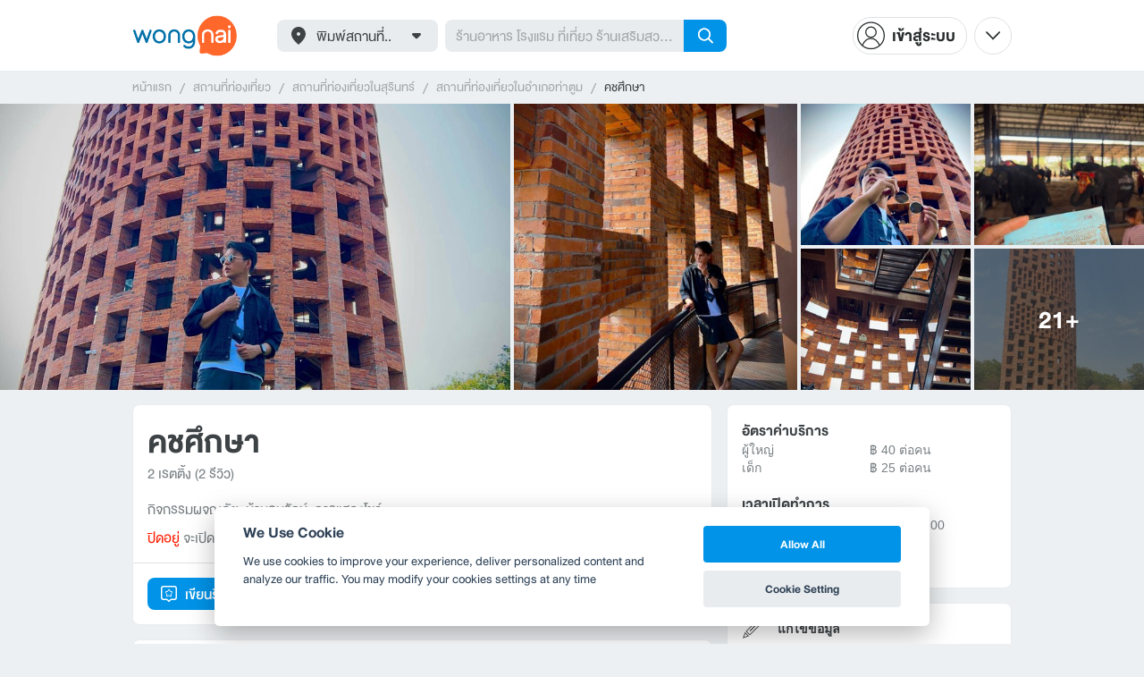

--- FILE ---
content_type: text/html; charset=utf-8
request_url: https://www.wongnai.com/attractions/1428675oc-%E0%B8%84%E0%B8%8A%E0%B8%A8%E0%B8%B6%E0%B8%81%E0%B8%A9%E0%B8%B2
body_size: 56588
content:
<!DOCTYPE html>
<html xmlns:fb="http://ogp.me/ns/fb#" xmlns:og="http://ogp.me/ns#" lang="th">
<head>
	<title data-react-helmet="true">คชศึกษา - รีวิวสถานที่ท่องเที่ยว</title>
	<meta data-react-helmet="true" name="theme-color" content="#ffffff"/><meta data-react-helmet="true" name="color-scheme" content="light only"/><meta data-react-helmet="true" name="apple-itunes-app" content="app-id=403745899, app-clip-bundle-id=com.wongnai.iphone.wongnai.business-app-clip"/><meta data-react-helmet="true" name="description" content="หมู่บ้านช้างสุรินทร์, เป็นหมู่บ้านแสดงช้าง มีแสดงทุกวันสองรอบ 10.00,14.00  ช้างเยอะมากๆเด็กชอบ"/><meta data-react-helmet="true" name="keywords" content="คชศึกษา,สุรินทร์,กิจกรรมผจญภัย,บ้านอนุรักษ์,การแสดงโชว์,รีวิว, รูปภาพ, ค่าบริการ, เส้นทาง, แผนที่, เบอร์โทรศัพท์, ส่วนลด, ดีล, เที่ยวประหยัด, ทริปเที่ยว, วงใน, wongnai, wongnai travel"/><meta data-react-helmet="true" name="robots" content="all"/><meta data-react-helmet="true" property="og:title" content="คชศึกษา - รีวิวสถานที่ท่องเที่ยว on wongnai.com"/><meta data-react-helmet="true" property="og:type" content="business.business"/><meta data-react-helmet="true" property="og:url" content="https://www.wongnai.com/attractions/1428675oc-%E0%B8%84%E0%B8%8A%E0%B8%A8%E0%B8%B6%E0%B8%81%E0%B8%A9%E0%B8%B2"/><meta data-react-helmet="true" property="og:description" content="หมู่บ้านช้างสุรินทร์, เป็นหมู่บ้านแสดงช้าง มีแสดงทุกวันสองรอบ 10.00,14.00  ช้างเยอะมากๆเด็กชอบ"/><meta data-react-helmet="true" property="og:image" content="https://img.wongnai.com/p/1920x0/2024/02/20/9911c9d735844b42a87553848e06f497.jpg"/><meta data-react-helmet="true" name="thumbnail" content="https://img.wongnai.com/p/1920x0/2024/02/20/9911c9d735844b42a87553848e06f497.jpg"/><meta data-react-helmet="true" property="og:image:width" content="1440"/><meta data-react-helmet="true" property="og:image:height" content="1799"/><meta data-react-helmet="true" property="place:location:latitude" content="15.266157372300412"/><meta data-react-helmet="true" property="place:location:longitude" content="103.49721036851408"/><meta data-react-helmet="true" property="business:contact_data:street_address" content="7F8W+FV8 ตำบล กระโพ อำเภอ ท่าตูม สุรินทร์ ประเทศไทย 32120"/><meta data-react-helmet="true" property="business:contact_data:locality" content="สุรินทร์"/><meta data-react-helmet="true" property="business:contact_data:postal_code" content="N/A"/><meta data-react-helmet="true" property="business:contact_data:country_name" content="Thailand"/><meta data-react-helmet="true" property="al:ios:url" content="wongnai://attractions/1428675oc-%E0%B8%84%E0%B8%8A%E0%B8%A8%E0%B8%B6%E0%B8%81%E0%B8%A9%E0%B8%B2"/><meta data-react-helmet="true" property="al:ios:app_store_id" content="403745899"/><meta data-react-helmet="true" property="al:ios:app_name" content="Wongnai"/><meta data-react-helmet="true" property="al:android:url" content="wongnai://attractions/1428675oc-%E0%B8%84%E0%B8%8A%E0%B8%A8%E0%B8%B6%E0%B8%81%E0%B8%A9%E0%B8%B2"/><meta data-react-helmet="true" property="al:android:package" content="com.wongnai.android"/><meta data-react-helmet="true" property="al:android:app_name" content="Wongnai"/><meta data-react-helmet="true" property="twitter:card" content="summary_large_image"/><meta data-react-helmet="true" property="twitter:site" content="@wongnai"/><meta data-react-helmet="true" property="twitter:image" content="https://img.wongnai.com/p/1920x0/2022/02/06/261c2d9ee4cd4f90a96e5b5dd79debca.jpg"/>
	<base href="/" />
	<meta http-equiv="content-type" content="text/html; charset=UTF-8" />
	<meta http-equiv="content-language" content="th, en" />
	<meta http-equiv="X-UA-Compatible" content="IE=Edge" />
	<meta name="viewport" content="width=device-width, initial-scale=1.0, user-scalable=0" />
	<meta name="robots" content="all" />
	<meta name="inmobi-site-verification" content="3039dc975e9df4c4ee341132415dcfd4" />
	<meta property="fb:app_id" content="120959154612889" />
	<meta property="fb:pages" content="154984664519467" />
	<meta property="fb:pages" content="641317632611026" />
	<link rel="shortcut icon" href="/favicon.ico" type="image/x-icon" />
	<link rel="apple-touch-icon" href="https://static2.wongnai.com/static2/images/XWU7FL1.png" />
	<link rel="search" title="Wongnai" type="application/opensearchdescription+xml" href="/opensearch.xml" />
	<script data-react-helmet="true" type="application/ld+json">{"@context":"http://schema.org","@id":"https://www.wongnai.com/attractions/1428675oc-%E0%B8%84%E0%B8%8A%E0%B8%A8%E0%B8%B6%E0%B8%81%E0%B8%A9%E0%B8%B2","name":"คชศึกษา","url":null,"image":"https://img.wongnai.com/p/1920x0/2024/02/20/9911c9d735844b42a87553848e06f497.jpg","address":{"@type":"PostalAddress","streetAddress":"7F8W+FV8 ตำบล กระโพ อำเภอ ท่าตูม สุรินทร์ ประเทศไทย 32120","addressLocality":"","addressRegion":"สุรินทร์","postalCode":""},"geo":{"@type":"GeoCoordinates","latitude":15.266157372300412,"longitude":103.49721036851408},"telephone":"","openingHoursSpecification":[{"@type":"OpeningHoursSpecification","dayOfWeek":["Sunday"],"opens":"10:00","closes":"16:00"},{"@type":"OpeningHoursSpecification","dayOfWeek":["Monday"],"opens":"10:00","closes":"16:00"},{"@type":"OpeningHoursSpecification","dayOfWeek":["Tuesday"],"opens":"10:00","closes":"16:00"},{"@type":"OpeningHoursSpecification","dayOfWeek":["Wednesday"],"opens":"10:00","closes":"16:00"},{"@type":"OpeningHoursSpecification","dayOfWeek":["Thursday"],"opens":"10:00","closes":"16:00"},{"@type":"OpeningHoursSpecification","dayOfWeek":["Friday"],"opens":"10:00","closes":"16:00"},{"@type":"OpeningHoursSpecification","dayOfWeek":["Saturday"],"opens":"10:00","closes":"16:00"}],"@type":"LocalBusiness"}</script>
	<link data-react-helmet="true" rel="canonical" href="https://www.wongnai.com/attractions/1428675oc-%E0%B8%84%E0%B8%8A%E0%B8%A8%E0%B8%B6%E0%B8%81%E0%B8%A9%E0%B8%B2"/>
	<link data-chunk="main" rel="stylesheet" href="https://static2.wongnai.com/static2/stylesbff2fc76816906d0c34c.css">
	<link data-chunk="main" rel="preload" as="style" href="https://static2.wongnai.com/static2/stylesbff2fc76816906d0c34c.css">
<link data-chunk="polyfill" rel="preload" as="script" href="https://static2.wongnai.com/static2/runtimea28d0362505096c4ec35.js">
<link data-chunk="polyfill" rel="preload" as="script" href="https://static2.wongnai.com/static2/polyfill95f770b668909d0d1121.js">
<link data-chunk="main" rel="preload" as="script" href="https://static2.wongnai.com/static2/stylesbff2fc76816906d0c34c.js">
<link data-chunk="main" rel="preload" as="script" href="https://static2.wongnai.com/static2/50473cc04a7cecd144a6ca2b.js">
<link data-chunk="main" rel="preload" as="script" href="https://static2.wongnai.com/static2/mainc40d3e246c59d10908c7.js">
<link data-chunk="business-BusinessPage" rel="preload" as="script" href="https://static2.wongnai.com/static2/3e1c68fe4ee74fa3cc9f.js">
<link data-chunk="business-BusinessPage" rel="preload" as="script" href="https://static2.wongnai.com/static2/dcedf7031061fe84da4a.js">
<link data-chunk="business-BusinessPage" rel="preload" as="script" href="https://static2.wongnai.com/static2/a0e6a27b01a15b9fd742.js">
<link data-chunk="modules-business-components-BusinessReferringTripsBlock" rel="preload" as="script" href="https://static2.wongnai.com/static2/61b55cee5b624a6c0aa5.js">
<link data-chunk="component" rel="preload" as="script" href="https://static2.wongnai.com/static2/0729d9e124b0f43e3d2b.js">
<link data-chunk="component" rel="preload" as="script" href="https://static2.wongnai.com/static2/4a46645a4c50793cdd8e.js">
<link data-chunk="component" rel="preload" as="script" href="https://static2.wongnai.com/static2/1aa1676bb549532c8b55.js">
<link data-chunk="modules-business-components-RecommendationsCarouselBlock" rel="preload" as="script" href="https://static2.wongnai.com/static2/a18da03627bdf5d34c93.js">
	<style data-styled="true" data-styled-version="5.3.1">.fHBDJP{display:block;width:100%;position:relative;background-color:var(--gray-50);height:auto;font-size:0;}/*!sc*/
data-styled.g1[id="epawmp-0"]{content:"fHBDJP,"}/*!sc*/
.bLCzSn{--gray-white:var(--light-gray-white);--gray-25:var(--light-gray-25);--gray-50:var(--light-gray-50);--gray-75:var(--light-gray-75);--gray-100:var(--light-gray-100);--gray-150:var(--light-gray-150);--gray-250:var(--light-gray-250);--gray-300:var(--light-gray-300);--gray-400:var(--light-gray-400);--gray-500:var(--light-gray-500);--gray-550:var(--light-gray-550);--gray-650:var(--light-gray-650);--gray-700:var(--light-gray-700);--gray-800:var(--light-gray-800);--gray-850:var(--light-gray-850);--gray-900:var(--light-gray-900);--blue-10:var(--light-blue-10);--blue-100:var(--light-blue-100);--blue-200:var(--light-blue-200);--blue-300:var(--light-blue-300);--blue-400:var(--light-blue-400);--blue-500:var(--light-blue-500);--blue-600:var(--light-blue-600);--blue-700:var(--light-blue-700);--blue-800:var(--light-blue-800);--blue-900:var(--light-blue-900);--green-10:var(--light-green-10);--green-100:var(--light-green-100);--green-200:var(--light-green-200);--green-300:var(--light-green-300);--green-400:var(--light-green-400);--green-500:var(--light-green-500);--green-600:var(--light-green-600);--green-700:var(--light-green-700);--green-800:var(--light-green-800);--green-900:var(--light-green-900);--orange-10:var(--light-orange-10);--orange-100:var(--light-orange-100);--orange-200:var(--light-orange-200);--orange-300:var(--light-orange-300);--orange-400:var(--light-orange-400);--orange-500:var(--light-orange-500);--orange-600:var(--light-orange-600);--orange-700:var(--light-orange-700);--orange-800:var(--light-orange-800);--orange-900:var(--light-orange-900);--red-10:var(--light-red-10);--red-100:var(--light-red-100);--red-200:var(--light-red-200);--red-300:var(--light-red-300);--red-400:var(--light-red-400);--red-500:var(--light-red-500);--red-600:var(--light-red-600);--red-700:var(--light-red-700);--red-800:var(--light-red-800);--red-900:var(--light-red-900);--yellow-10:var(--light-yellow-10);--yellow-100:var(--light-yellow-100);--yellow-200:var(--light-yellow-200);--yellow-300:var(--light-yellow-300);--yellow-400:var(--light-yellow-400);--yellow-500:var(--light-yellow-500);--yellow-600:var(--light-yellow-600);--yellow-700:var(--light-yellow-700);--yellow-800:var(--light-yellow-800);--yellow-900:var(--light-yellow-900);--pink-10:var(--light-pink-10);--pink-100:var(--light-pink-100);--pink-200:var(--light-pink-200);--pink-300:var(--light-pink-300);--pink-400:var(--light-pink-400);--pink-500:var(--light-pink-500);--pink-600:var(--light-pink-600);--pink-700:var(--light-pink-700);--pink-800:var(--light-pink-800);--pink-900:var(--light-pink-900);--cyan-10:var(--light-cyan-10);--cyan-100:var(--light-cyan-100);--cyan-200:var(--light-cyan-200);--cyan-300:var(--light-cyan-300);--cyan-400:var(--light-cyan-400);--cyan-500:var(--light-cyan-500);--cyan-600:var(--light-cyan-600);--cyan-700:var(--light-cyan-700);--cyan-800:var(--light-cyan-800);--cyan-900:var(--light-cyan-900);--brick-10:var(--light-brick-10);--brick-100:var(--light-brick-100);--brick-200:var(--light-brick-200);--brick-300:var(--light-brick-300);--brick-400:var(--light-brick-400);--brick-500:var(--light-brick-500);--brick-600:var(--light-brick-600);--brick-700:var(--light-brick-700);--brick-800:var(--light-brick-800);--brick-900:var(--light-brick-900);--teal-10:var(--light-teal-10);--teal-100:var(--light-teal-100);--teal-200:var(--light-teal-200);--teal-300:var(--light-teal-300);--teal-400:var(--light-teal-400);--teal-500:var(--light-teal-500);--teal-600:var(--light-teal-600);--teal-700:var(--light-teal-700);--teal-800:var(--light-teal-800);--teal-900:var(--light-teal-900);--primary-10:var(--blue-10);--primary-100:var(--blue-100);--primary-200:var(--blue-200);--primary-300:var(--blue-300);--primary-400:var(--blue-400);--primary-500:var(--blue-500);--primary-600:var(--blue-600);--primary-700:var(--blue-700);--primary-800:var(--blue-800);--primary-900:var(--blue-900);}/*!sc*/
data-styled.g2[id="Wrapper-sc-1eyywg"]{content:"bLCzSn,"}/*!sc*/
:root{--light-blue-10:#f2fbff;--light-blue-100:#d8f0fd;--light-blue-200:#bee6fa;--light-blue-300:#8cd1f6;--light-blue-400:#5cbcf1;--light-blue-500:#2da8ed;--light-blue-600:#0093e8;--light-blue-700:#0070a8;--light-blue-800:#005b89;--light-blue-900:#002a40;--dark-blue-100:#d8f0fd;--dark-blue-200:#bee6fa;--dark-blue-300:#8cd1f6;--dark-blue-400:#5cbcf1;--dark-blue-500:#2da8ed;--dark-blue-600:#0093e8;--dark-blue-700:#205d80;--dark-blue-800:#2d4959;--dark-blue-900:#32414a;--dark-blue-990:#20292e;--light-gray-25:#f4f6f7;--light-gray-50:#edf0f2;--light-gray-75:#e9ecee;--light-gray-100:#dee2e4;--light-gray-150:#c9ced0;--light-gray-250:#b4babd;--light-gray-300:#a0a6a9;--light-gray-400:#8c9396;--light-gray-500:#787f83;--light-gray-550:#656c6f;--light-gray-650:#53595c;--light-gray-700:#3d4245;--light-gray-800:#2e3335;--light-gray-850:#282d2e;--light-gray-900:#1d2021;--light-gray-white:#ffffff;--dark-gray-25:#f4f6f7;--dark-gray-50:#e9ecee;--dark-gray-100:#dee2e4;--dark-gray-150:#c9ced0;--dark-gray-250:#b4babd;--dark-gray-300:#a0a6a9;--dark-gray-400:#8c9396;--dark-gray-500:#787f83;--dark-gray-550:#656c6f;--dark-gray-650:#53595c;--dark-gray-700:#3d4245;--dark-gray-800:#2e3335;--dark-gray-850:#282d2e;--dark-gray-900:#1d2021;--dark-gray-950:#131414;--dark-gray-white:#ffffff;--light-green-10:#f0fff7;--light-green-100:#c9f5dd;--light-green-200:#a4ebc4;--light-green-300:#69d89b;--light-green-400:#35c676;--light-green-500:#0ab356;--light-green-600:#00a838;--light-green-700:#008e33;--light-green-800:#00742c;--light-green-900:#00401c;--dark-green-100:#c9f5dd;--dark-green-200:#a4ebc4;--dark-green-300:#69d89b;--dark-green-400:#35c676;--dark-green-500:#0ab356;--dark-green-600:#00a838;--dark-green-700:#228041;--dark-green-800:#30593e;--dark-green-900:#2a3c30;--dark-green-990:#1e2922;--light-orange-10:#fff4f0;--light-orange-100:#fee4db;--light-orange-200:#fdd5c6;--light-orange-300:#fbb69e;--light-orange-400:#f89876;--light-orange-500:#f67b4f;--light-orange-600:#f45e28;--light-orange-700:#c74718;--light-orange-800:#9a330d;--light-orange-900:#401200;--dark-orange-100:#fff4f0;--dark-orange-200:#fee4db;--dark-orange-300:#fdd5c6;--dark-orange-400:#fbb69e;--dark-orange-500:#f89876;--dark-orange-600:#f45e28;--dark-orange-700:#8c4a32;--dark-orange-800:#664438;--dark-orange-900:#4a3832;--dark-orange-990:#2b221e;--light-red-10:#fff1f0;--light-red-100:#ffdcd8;--light-red-200:#ffc7c0;--light-red-300:#ff9d90;--light-red-400:#ff7260;--light-red-500:#ff4831;--light-red-600:#ff1d00;--light-red-700:#cf1400;--light-red-800:#9f0d00;--light-red-900:#400400;--dark-red-100:#ffdcd8;--dark-red-200:#ffc7c0;--dark-red-300:#ff9d90;--dark-red-400:#ff7260;--dark-red-500:#ff4831;--dark-red-600:#ff1d00;--dark-red-700:#802b20;--dark-red-800:#59322d;--dark-red-900:#473230;--dark-red-990:#2e2220;--light-yellow-10:#fffaed;--light-yellow-100:#fef1d4;--light-yellow-200:#fce8bc;--light-yellow-300:#fad88b;--light-yellow-400:#f7c85c;--light-yellow-500:#f5b92d;--light-yellow-600:#f2aa00;--light-yellow-700:#cc8a00;--light-yellow-800:#a76b00;--light-yellow-900:#5c3600;--dark-yellow-100:#fef1d4;--dark-yellow-200:#fce8bc;--dark-yellow-300:#fad88b;--dark-yellow-400:#f7c85c;--dark-yellow-500:#f5b92d;--dark-yellow-600:#f2aa00;--dark-yellow-700:#997829;--dark-yellow-800:#665737;--dark-yellow-900:#474132;--dark-yellow-990:#29261e;--light-teal-10:#f2fdff;--light-teal-100:#d5f4f9;--light-teal-200:#b9ebf4;--light-teal-300:#85dae9;--light-teal-400:#54c9dd;--light-teal-500:#28b9d2;--light-teal-600:#00aac7;--light-teal-700:#0c8ea4;--light-teal-800:#137181;--light-teal-900:#12343b;--dark-teal-100:#d5f4f9;--dark-teal-200:#b9ebf4;--dark-teal-300:#85dae9;--dark-teal-400:#54c9dd;--dark-teal-500:#28b9d2;--dark-teal-600:#00aac7;--dark-teal-700:#19616e;--dark-teal-800:#264f57;--dark-teal-900:#2e4447;--dark-teal-990:#1d2729;--light-brick-10:#fff3f2;--light-brick-100:#fadedb;--light-brick-200:#f4c9c5;--light-brick-300:#e9a19a;--light-brick-400:#de7c73;--light-brick-500:#d25a4f;--light-brick-600:#c73b2e;--light-brick-700:#aa3b2d;--light-brick-800:#862216;--light-brick-900:#400700;--dark-brick-100:#fadedb;--dark-brick-200:#f4c9c5;--dark-brick-300:#e9a19a;--dark-brick-400:#de7c73;--dark-brick-500:#d25a4f;--dark-brick-600:#c73b2e;--dark-brick-700:#7a2822;--dark-brick-800:#59302d;--dark-brick-900:#472f2e;--dark-brick-990:#30201f;--light-cyan-10:#f2fffc;--light-cyan-100:#d6f7ee;--light-cyan-200:#bbefe1;--light-cyan-300:#89dfc8;--light-cyan-400:#5cd0b1;--light-cyan-500:#34c09b;--light-cyan-600:#12b086;--light-cyan-700:#119270;--light-cyan-800:#10745a;--light-cyan-900:#0c3b2e;--dark-cyan-100:#d6f7ee;--dark-cyan-200:#bbefe1;--dark-cyan-300:#89dfc8;--dark-cyan-400:#5cd0b1;--dark-cyan-500:#34c09b;--dark-cyan-600:#12b086;--dark-cyan-700:#2dc29a;--dark-cyan-800:#74c2ad;--dark-cyan-900:#2d453e;--dark-cyan-990:#202e2a;--light-pink-10:#fff2f4;--light-pink-100:#ffe2e5;--light-pink-200:#fed2d7;--light-pink-300:#fdb3ba;--light-pink-400:#fc939e;--light-pink-500:#fb7482;--light-pink-600:#fa5567;--light-pink-700:#cb4352;--light-pink-800:#9d323d;--light-pink-900:#401318;--dark-pink-100:#ffe2e5;--dark-pink-200:#fed2d7;--dark-pink-300:#fdb3ba;--dark-pink-400:#fc939e;--dark-pink-500:#fb7482;--dark-pink-600:#fa5567;--dark-pink-700:#75242e;--dark-pink-800:#5e3136;--dark-pink-900:#4a3436;--dark-pink-990:#2e2123;}/*!sc*/
:root .text-primary-900{color:var(--primary-900);}/*!sc*/
:root .text-primary-800{color:var(--primary-800);}/*!sc*/
:root .text-primary-700{color:var(--primary-700);}/*!sc*/
:root .text-primary-600{color:var(--primary-600);}/*!sc*/
:root .text-primary-500{color:var(--primary-500);}/*!sc*/
:root .text-primary-400{color:var(--primary-400);}/*!sc*/
:root .text-primary-300{color:var(--primary-300);}/*!sc*/
:root .text-primary-200{color:var(--primary-200);}/*!sc*/
:root .text-primary-100{color:var(--primary-100);}/*!sc*/
:root .text-primary-10{color:var(--primary-10);}/*!sc*/
:root .text-blue-900{color:var(--blue-900);}/*!sc*/
:root .text-blue-800{color:var(--blue-800);}/*!sc*/
:root .text-blue-700{color:var(--blue-700);}/*!sc*/
:root .text-blue-600{color:var(--blue-600);}/*!sc*/
:root .text-blue-500{color:var(--blue-500);}/*!sc*/
:root .text-blue-400{color:var(--blue-400);}/*!sc*/
:root .text-blue-300{color:var(--blue-300);}/*!sc*/
:root .text-blue-200{color:var(--blue-200);}/*!sc*/
:root .text-blue-100{color:var(--blue-100);}/*!sc*/
:root .text-blue-10{color:var(--blue-10);}/*!sc*/
:root .text-gray-900{color:var(--gray-900);}/*!sc*/
:root .text-gray-850{color:var(--gray-850);}/*!sc*/
:root .text-gray-800{color:var(--gray-800);}/*!sc*/
:root .text-gray-700{color:var(--gray-700);}/*!sc*/
:root .text-gray-650{color:var(--gray-650);}/*!sc*/
:root .text-gray-550{color:var(--gray-550);}/*!sc*/
:root .text-gray-500{color:var(--gray-500);}/*!sc*/
:root .text-gray-400{color:var(--gray-400);}/*!sc*/
:root .text-gray-300{color:var(--gray-300);}/*!sc*/
:root .text-gray-250{color:var(--gray-250);}/*!sc*/
:root .text-gray-150{color:var(--gray-150);}/*!sc*/
:root .text-gray-100{color:var(--gray-100);}/*!sc*/
:root .text-gray-75{color:var(--gray-75);}/*!sc*/
:root .text-gray-50{color:var(--gray-50);}/*!sc*/
:root .text-gray-25{color:var(--gray-25);}/*!sc*/
:root .text-white{color:var(--gray-white);}/*!sc*/
:root .text-green-900{color:var(--green-900);}/*!sc*/
:root .text-green-800{color:var(--green-800);}/*!sc*/
:root .text-green-700{color:var(--green-700);}/*!sc*/
:root .text-green-600{color:var(--green-600);}/*!sc*/
:root .text-green-500{color:var(--green-500);}/*!sc*/
:root .text-green-400{color:var(--green-400);}/*!sc*/
:root .text-green-300{color:var(--green-300);}/*!sc*/
:root .text-green-200{color:var(--green-200);}/*!sc*/
:root .text-green-100{color:var(--green-100);}/*!sc*/
:root .text-green-10{color:var(--green-10);}/*!sc*/
:root .text-orange-900{color:var(--orange-900);}/*!sc*/
:root .text-orange-800{color:var(--orange-800);}/*!sc*/
:root .text-orange-700{color:var(--orange-700);}/*!sc*/
:root .text-orange-600{color:var(--orange-600);}/*!sc*/
:root .text-orange-500{color:var(--orange-500);}/*!sc*/
:root .text-orange-400{color:var(--orange-400);}/*!sc*/
:root .text-orange-300{color:var(--orange-300);}/*!sc*/
:root .text-orange-200{color:var(--orange-200);}/*!sc*/
:root .text-orange-100{color:var(--orange-100);}/*!sc*/
:root .text-orange-10{color:var(--orange-10);}/*!sc*/
:root .text-red-900{color:var(--red-900);}/*!sc*/
:root .text-red-800{color:var(--red-800);}/*!sc*/
:root .text-red-700{color:var(--red-700);}/*!sc*/
:root .text-red-600{color:var(--red-600);}/*!sc*/
:root .text-red-500{color:var(--red-500);}/*!sc*/
:root .text-red-400{color:var(--red-400);}/*!sc*/
:root .text-red-300{color:var(--red-300);}/*!sc*/
:root .text-red-200{color:var(--red-200);}/*!sc*/
:root .text-red-100{color:var(--red-100);}/*!sc*/
:root .text-red-10{color:var(--red-10);}/*!sc*/
:root .text-yellow-900{color:var(--yellow-900);}/*!sc*/
:root .text-yellow-800{color:var(--yellow-800);}/*!sc*/
:root .text-yellow-700{color:var(--yellow-700);}/*!sc*/
:root .text-yellow-600{color:var(--yellow-600);}/*!sc*/
:root .text-yellow-500{color:var(--yellow-500);}/*!sc*/
:root .text-yellow-400{color:var(--yellow-400);}/*!sc*/
:root .text-yellow-300{color:var(--yellow-300);}/*!sc*/
:root .text-yellow-200{color:var(--yellow-200);}/*!sc*/
:root .text-yellow-100{color:var(--yellow-100);}/*!sc*/
:root .text-yellow-10{color:var(--yellow-10);}/*!sc*/
@media (prefers-color-scheme:dark){:root{--light-blue-10:#f2fbff;--light-blue-100:#d8f0fd;--light-blue-200:#bee6fa;--light-blue-300:#8cd1f6;--light-blue-400:#5cbcf1;--light-blue-500:#2da8ed;--light-blue-600:#0093e8;--light-blue-700:#0070a8;--light-blue-800:#005b89;--light-blue-900:#002a40;--dark-blue-100:#d8f0fd;--dark-blue-200:#bee6fa;--dark-blue-300:#8cd1f6;--dark-blue-400:#5cbcf1;--dark-blue-500:#2da8ed;--dark-blue-600:#0093e8;--dark-blue-700:#205d80;--dark-blue-800:#2d4959;--dark-blue-900:#32414a;--dark-blue-990:#20292e;--light-gray-25:#f4f6f7;--light-gray-50:#edf0f2;--light-gray-75:#e9ecee;--light-gray-100:#dee2e4;--light-gray-150:#c9ced0;--light-gray-250:#b4babd;--light-gray-300:#a0a6a9;--light-gray-400:#8c9396;--light-gray-500:#787f83;--light-gray-550:#656c6f;--light-gray-650:#53595c;--light-gray-700:#3d4245;--light-gray-800:#2e3335;--light-gray-850:#282d2e;--light-gray-900:#1d2021;--light-gray-white:#ffffff;--dark-gray-25:#f4f6f7;--dark-gray-50:#e9ecee;--dark-gray-100:#dee2e4;--dark-gray-150:#c9ced0;--dark-gray-250:#b4babd;--dark-gray-300:#a0a6a9;--dark-gray-400:#8c9396;--dark-gray-500:#787f83;--dark-gray-550:#656c6f;--dark-gray-650:#53595c;--dark-gray-700:#3d4245;--dark-gray-800:#2e3335;--dark-gray-850:#282d2e;--dark-gray-900:#1d2021;--dark-gray-950:#131414;--dark-gray-white:#ffffff;--light-green-10:#f0fff7;--light-green-100:#c9f5dd;--light-green-200:#a4ebc4;--light-green-300:#69d89b;--light-green-400:#35c676;--light-green-500:#0ab356;--light-green-600:#00a838;--light-green-700:#008e33;--light-green-800:#00742c;--light-green-900:#00401c;--dark-green-100:#c9f5dd;--dark-green-200:#a4ebc4;--dark-green-300:#69d89b;--dark-green-400:#35c676;--dark-green-500:#0ab356;--dark-green-600:#00a838;--dark-green-700:#228041;--dark-green-800:#30593e;--dark-green-900:#2a3c30;--dark-green-990:#1e2922;--light-orange-10:#fff4f0;--light-orange-100:#fee4db;--light-orange-200:#fdd5c6;--light-orange-300:#fbb69e;--light-orange-400:#f89876;--light-orange-500:#f67b4f;--light-orange-600:#f45e28;--light-orange-700:#c74718;--light-orange-800:#9a330d;--light-orange-900:#401200;--dark-orange-100:#fff4f0;--dark-orange-200:#fee4db;--dark-orange-300:#fdd5c6;--dark-orange-400:#fbb69e;--dark-orange-500:#f89876;--dark-orange-600:#f45e28;--dark-orange-700:#8c4a32;--dark-orange-800:#664438;--dark-orange-900:#4a3832;--dark-orange-990:#2b221e;--light-red-10:#fff1f0;--light-red-100:#ffdcd8;--light-red-200:#ffc7c0;--light-red-300:#ff9d90;--light-red-400:#ff7260;--light-red-500:#ff4831;--light-red-600:#ff1d00;--light-red-700:#cf1400;--light-red-800:#9f0d00;--light-red-900:#400400;--dark-red-100:#ffdcd8;--dark-red-200:#ffc7c0;--dark-red-300:#ff9d90;--dark-red-400:#ff7260;--dark-red-500:#ff4831;--dark-red-600:#ff1d00;--dark-red-700:#802b20;--dark-red-800:#59322d;--dark-red-900:#473230;--dark-red-990:#2e2220;--light-yellow-10:#fffaed;--light-yellow-100:#fef1d4;--light-yellow-200:#fce8bc;--light-yellow-300:#fad88b;--light-yellow-400:#f7c85c;--light-yellow-500:#f5b92d;--light-yellow-600:#f2aa00;--light-yellow-700:#cc8a00;--light-yellow-800:#a76b00;--light-yellow-900:#5c3600;--dark-yellow-100:#fef1d4;--dark-yellow-200:#fce8bc;--dark-yellow-300:#fad88b;--dark-yellow-400:#f7c85c;--dark-yellow-500:#f5b92d;--dark-yellow-600:#f2aa00;--dark-yellow-700:#997829;--dark-yellow-800:#665737;--dark-yellow-900:#474132;--dark-yellow-990:#29261e;--light-teal-10:#f2fdff;--light-teal-100:#d5f4f9;--light-teal-200:#b9ebf4;--light-teal-300:#85dae9;--light-teal-400:#54c9dd;--light-teal-500:#28b9d2;--light-teal-600:#00aac7;--light-teal-700:#0c8ea4;--light-teal-800:#137181;--light-teal-900:#12343b;--dark-teal-100:#d5f4f9;--dark-teal-200:#b9ebf4;--dark-teal-300:#85dae9;--dark-teal-400:#54c9dd;--dark-teal-500:#28b9d2;--dark-teal-600:#00aac7;--dark-teal-700:#19616e;--dark-teal-800:#264f57;--dark-teal-900:#2e4447;--dark-teal-990:#1d2729;--light-brick-10:#fff3f2;--light-brick-100:#fadedb;--light-brick-200:#f4c9c5;--light-brick-300:#e9a19a;--light-brick-400:#de7c73;--light-brick-500:#d25a4f;--light-brick-600:#c73b2e;--light-brick-700:#aa3b2d;--light-brick-800:#862216;--light-brick-900:#400700;--dark-brick-100:#fadedb;--dark-brick-200:#f4c9c5;--dark-brick-300:#e9a19a;--dark-brick-400:#de7c73;--dark-brick-500:#d25a4f;--dark-brick-600:#c73b2e;--dark-brick-700:#7a2822;--dark-brick-800:#59302d;--dark-brick-900:#472f2e;--dark-brick-990:#30201f;--light-cyan-10:#f2fffc;--light-cyan-100:#d6f7ee;--light-cyan-200:#bbefe1;--light-cyan-300:#89dfc8;--light-cyan-400:#5cd0b1;--light-cyan-500:#34c09b;--light-cyan-600:#12b086;--light-cyan-700:#119270;--light-cyan-800:#10745a;--light-cyan-900:#0c3b2e;--dark-cyan-100:#d6f7ee;--dark-cyan-200:#bbefe1;--dark-cyan-300:#89dfc8;--dark-cyan-400:#5cd0b1;--dark-cyan-500:#34c09b;--dark-cyan-600:#12b086;--dark-cyan-700:#2dc29a;--dark-cyan-800:#74c2ad;--dark-cyan-900:#2d453e;--dark-cyan-990:#202e2a;--light-pink-10:#fff2f4;--light-pink-100:#ffe2e5;--light-pink-200:#fed2d7;--light-pink-300:#fdb3ba;--light-pink-400:#fc939e;--light-pink-500:#fb7482;--light-pink-600:#fa5567;--light-pink-700:#cb4352;--light-pink-800:#9d323d;--light-pink-900:#401318;--dark-pink-100:#ffe2e5;--dark-pink-200:#fed2d7;--dark-pink-300:#fdb3ba;--dark-pink-400:#fc939e;--dark-pink-500:#fb7482;--dark-pink-600:#fa5567;--dark-pink-700:#75242e;--dark-pink-800:#5e3136;--dark-pink-900:#4a3436;--dark-pink-990:#2e2123;}:root .text-primary-900{color:var(--primary-900);}:root .text-primary-800{color:var(--primary-800);}:root .text-primary-700{color:var(--primary-700);}:root .text-primary-600{color:var(--primary-600);}:root .text-primary-500{color:var(--primary-500);}:root .text-primary-400{color:var(--primary-400);}:root .text-primary-300{color:var(--primary-300);}:root .text-primary-200{color:var(--primary-200);}:root .text-primary-100{color:var(--primary-100);}:root .text-primary-10{color:var(--primary-10);}:root .text-blue-900{color:var(--blue-900);}:root .text-blue-800{color:var(--blue-800);}:root .text-blue-700{color:var(--blue-700);}:root .text-blue-600{color:var(--blue-600);}:root .text-blue-500{color:var(--blue-500);}:root .text-blue-400{color:var(--blue-400);}:root .text-blue-300{color:var(--blue-300);}:root .text-blue-200{color:var(--blue-200);}:root .text-blue-100{color:var(--blue-100);}:root .text-blue-10{color:var(--blue-10);}:root .text-gray-900{color:var(--gray-900);}:root .text-gray-850{color:var(--gray-850);}:root .text-gray-800{color:var(--gray-800);}:root .text-gray-700{color:var(--gray-700);}:root .text-gray-650{color:var(--gray-650);}:root .text-gray-550{color:var(--gray-550);}:root .text-gray-500{color:var(--gray-500);}:root .text-gray-400{color:var(--gray-400);}:root .text-gray-300{color:var(--gray-300);}:root .text-gray-250{color:var(--gray-250);}:root .text-gray-150{color:var(--gray-150);}:root .text-gray-100{color:var(--gray-100);}:root .text-gray-75{color:var(--gray-75);}:root .text-gray-50{color:var(--gray-50);}:root .text-gray-25{color:var(--gray-25);}:root .text-white{color:var(--gray-white);}:root .text-green-900{color:var(--green-900);}:root .text-green-800{color:var(--green-800);}:root .text-green-700{color:var(--green-700);}:root .text-green-600{color:var(--green-600);}:root .text-green-500{color:var(--green-500);}:root .text-green-400{color:var(--green-400);}:root .text-green-300{color:var(--green-300);}:root .text-green-200{color:var(--green-200);}:root .text-green-100{color:var(--green-100);}:root .text-green-10{color:var(--green-10);}:root .text-orange-900{color:var(--orange-900);}:root .text-orange-800{color:var(--orange-800);}:root .text-orange-700{color:var(--orange-700);}:root .text-orange-600{color:var(--orange-600);}:root .text-orange-500{color:var(--orange-500);}:root .text-orange-400{color:var(--orange-400);}:root .text-orange-300{color:var(--orange-300);}:root .text-orange-200{color:var(--orange-200);}:root .text-orange-100{color:var(--orange-100);}:root .text-orange-10{color:var(--orange-10);}:root .text-red-900{color:var(--red-900);}:root .text-red-800{color:var(--red-800);}:root .text-red-700{color:var(--red-700);}:root .text-red-600{color:var(--red-600);}:root .text-red-500{color:var(--red-500);}:root .text-red-400{color:var(--red-400);}:root .text-red-300{color:var(--red-300);}:root .text-red-200{color:var(--red-200);}:root .text-red-100{color:var(--red-100);}:root .text-red-10{color:var(--red-10);}:root .text-yellow-900{color:var(--yellow-900);}:root .text-yellow-800{color:var(--yellow-800);}:root .text-yellow-700{color:var(--yellow-700);}:root .text-yellow-600{color:var(--yellow-600);}:root .text-yellow-500{color:var(--yellow-500);}:root .text-yellow-400{color:var(--yellow-400);}:root .text-yellow-300{color:var(--yellow-300);}:root .text-yellow-200{color:var(--yellow-200);}:root .text-yellow-100{color:var(--yellow-100);}:root .text-yellow-10{color:var(--yellow-10);}}/*!sc*/
body{-webkit-transition:color 0.5s cubic-bezier(0.22,1.19,0.22,0.95), background-color 0.5s cubic-bezier(0.22,1.19,0.22,0.95);transition:color 0.5s cubic-bezier(0.22,1.19,0.22,0.95), background-color 0.5s cubic-bezier(0.22,1.19,0.22,0.95);}/*!sc*/
.rg24{font-weight:normal;font-size:24px;line-height:36px;}/*!sc*/
.rg20{font-weight:normal;font-size:20px;line-height:30px;}/*!sc*/
.rg18{font-weight:normal;font-size:18px;line-height:28px;}/*!sc*/
.rg16{font-weight:normal;font-size:16px;line-height:24px;}/*!sc*/
.rg14{font-weight:normal;font-size:14px;line-height:20px;}/*!sc*/
.rg12{font-weight:normal;font-size:12px;line-height:18px;}/*!sc*/
.rg10{font-weight:normal;font-size:10px;line-height:14px;}/*!sc*/
.rg8{font-weight:normal;font-size:8px;line-height:12px;}/*!sc*/
.md18{font-weight:500;font-size:18px;line-height:28px;}/*!sc*/
.md16{font-weight:500;font-size:16px;line-height:24px;}/*!sc*/
.md14{font-weight:500;font-size:14px;line-height:20px;}/*!sc*/
.md12{font-weight:500;font-size:12px;line-height:18px;}/*!sc*/
.md10{font-weight:500;font-size:10px;line-height:14px;}/*!sc*/
.bd48{font-weight:bold;font-size:48px;line-height:56px;}/*!sc*/
.bd36{font-weight:bold;font-size:36px;line-height:48px;}/*!sc*/
.bd24{font-weight:bold;font-size:24px;line-height:36px;}/*!sc*/
.bd20{font-weight:bold;font-size:20px;line-height:30px;}/*!sc*/
.bd18{font-weight:bold;font-size:18px;line-height:28px;}/*!sc*/
.bd16{font-weight:bold;font-size:16px;line-height:24px;}/*!sc*/
.bd14{font-weight:bold;font-size:14px;line-height:20px;}/*!sc*/
@media (max-width:991px){.rg24-mWeb{font-weight:normal;font-size:24px;line-height:36px;}.rg20-mWeb{font-weight:normal;font-size:20px;line-height:30px;}.rg18-mWeb{font-weight:normal;font-size:18px;line-height:28px;}.rg16-mWeb{font-weight:normal;font-size:16px;line-height:24px;}.rg14-mWeb{font-weight:normal;font-size:14px;line-height:20px;}.rg12-mWeb{font-weight:normal;font-size:12px;line-height:18px;}.rg10-mWeb{font-weight:normal;font-size:10px;line-height:14px;}.rg8-mWeb{font-weight:normal;font-size:8px;line-height:12px;}.md18-mWeb{font-weight:500;font-size:18px;line-height:28px;}.md16-mWeb{font-weight:500;font-size:16px;line-height:24px;}.md14-mWeb{font-weight:500;font-size:14px;line-height:20px;}.md12-mWeb{font-weight:500;font-size:12px;line-height:18px;}.md10-mWeb{font-weight:500;font-size:10px;line-height:14px;}.bd48-mWeb{font-weight:bold;font-size:36px;line-height:48px;}.bd36-mWeb{font-weight:bold;font-size:36px;line-height:48px;}.bd24-mWeb{font-weight:bold;font-size:24px;line-height:36px;}.bd20-mWeb{font-weight:bold;font-size:20px;line-height:30px;}.bd18-mWeb{font-weight:bold;font-size:18px;line-height:28px;}.bd16-mWeb{font-weight:bold;font-size:16px;line-height:24px;}.bd14-mWeb{font-weight:bold;font-size:14px;line-height:20px;}}/*!sc*/
.font-system{font-family:none;}/*!sc*/
.font-highlight{font-family:"DB Heavent Now",sans-serif;}/*!sc*/
.break-word{word-break:break-word;}/*!sc*/
.text-center{text-align:center;}/*!sc*/
.text-overlay{color:#ffffff;text-shadow:0px 0px 2px rgba(0,0,0,0.35);}/*!sc*/
.base-block{border-radius:8px;border:1px solid var(--gray-75);background-color:var(--gray-white);}/*!sc*/
@media (max-width:991px){.base-block{width:inherit;min-width:100%;border-radius:0;border:none;background-color:var(--gray-white);}}/*!sc*/
.base-card{box-shadow:0px 2px 6px rgba(0,0,0,0.08);border-radius:8px;background-color:var(--gray-white);border:0.5px solid var(--gray-100);}/*!sc*/
*{box-sizing:border-box;}/*!sc*/
a:focus{outline-style:none;box-shadow:0 0 0 2px var(--blue-400);border-radius:2px;}/*!sc*/
.relative{position:relative !important;}/*!sc*/
.s14 svg,.s14 img{width:14px !important;height:14px !important;}/*!sc*/
svg.s14,img.s14{width:14px !important;height:14px !important;}/*!sc*/
.s18 svg,.s18 img{width:18px !important;height:18px !important;}/*!sc*/
svg.s18,img.s18{width:18px !important;height:18px !important;}/*!sc*/
.s24 svg,.s24 img{width:24px !important;height:24px !important;}/*!sc*/
svg.s24,img.s24{width:24px !important;height:24px !important;}/*!sc*/
.clickable{cursor:pointer !important;}/*!sc*/
.m-2{margin:2px !important;}/*!sc*/
.m-4{margin:4px !important;}/*!sc*/
.m-6{margin:6px !important;}/*!sc*/
.m-8{margin:8px !important;}/*!sc*/
.m-12{margin:12px !important;}/*!sc*/
.m-16{margin:16px !important;}/*!sc*/
.m-18{margin:18px !important;}/*!sc*/
.m-24{margin:24px !important;}/*!sc*/
.m-28{margin:28px !important;}/*!sc*/
.m-36{margin:36px !important;}/*!sc*/
.m-44{margin:44px !important;}/*!sc*/
.m-56{margin:56px !important;}/*!sc*/
.m-64{margin:64px !important;}/*!sc*/
.m-68{margin:68px !important;}/*!sc*/
.m-0{margin:0 !important;}/*!sc*/
.m-auto{margin:auto !important;}/*!sc*/
.mx-2{margin-left:2px !important;margin-right:2px !important;}/*!sc*/
.mx-4{margin-left:4px !important;margin-right:4px !important;}/*!sc*/
.mx-6{margin-left:6px !important;margin-right:6px !important;}/*!sc*/
.mx-8{margin-left:8px !important;margin-right:8px !important;}/*!sc*/
.mx-12{margin-left:12px !important;margin-right:12px !important;}/*!sc*/
.mx-16{margin-left:16px !important;margin-right:16px !important;}/*!sc*/
.mx-18{margin-left:18px !important;margin-right:18px !important;}/*!sc*/
.mx-24{margin-left:24px !important;margin-right:24px !important;}/*!sc*/
.mx-28{margin-left:28px !important;margin-right:28px !important;}/*!sc*/
.mx-36{margin-left:36px !important;margin-right:36px !important;}/*!sc*/
.mx-44{margin-left:44px !important;margin-right:44px !important;}/*!sc*/
.mx-56{margin-left:56px !important;margin-right:56px !important;}/*!sc*/
.mx-64{margin-left:64px !important;margin-right:64px !important;}/*!sc*/
.mx-68{margin-left:68px !important;margin-right:68px !important;}/*!sc*/
.mx-0{margin-left:0 !important;margin-right:0 !important;}/*!sc*/
.mx-auto{margin-left:auto !important;margin-right:auto !important;}/*!sc*/
.my-2{margin-top:2px !important;margin-bottom:2px !important;}/*!sc*/
.my-4{margin-top:4px !important;margin-bottom:4px !important;}/*!sc*/
.my-6{margin-top:6px !important;margin-bottom:6px !important;}/*!sc*/
.my-8{margin-top:8px !important;margin-bottom:8px !important;}/*!sc*/
.my-12{margin-top:12px !important;margin-bottom:12px !important;}/*!sc*/
.my-16{margin-top:16px !important;margin-bottom:16px !important;}/*!sc*/
.my-18{margin-top:18px !important;margin-bottom:18px !important;}/*!sc*/
.my-24{margin-top:24px !important;margin-bottom:24px !important;}/*!sc*/
.my-28{margin-top:28px !important;margin-bottom:28px !important;}/*!sc*/
.my-36{margin-top:36px !important;margin-bottom:36px !important;}/*!sc*/
.my-44{margin-top:44px !important;margin-bottom:44px !important;}/*!sc*/
.my-56{margin-top:56px !important;margin-bottom:56px !important;}/*!sc*/
.my-64{margin-top:64px !important;margin-bottom:64px !important;}/*!sc*/
.my-68{margin-top:68px !important;margin-bottom:68px !important;}/*!sc*/
.my-0{margin-top:0 !important;margin-bottom:0 !important;}/*!sc*/
.my-auto{margin-top:auto !important;margin-bottom:auto !important;}/*!sc*/
.ml-2{margin-left:2px !important;}/*!sc*/
.ml-4{margin-left:4px !important;}/*!sc*/
.ml-6{margin-left:6px !important;}/*!sc*/
.ml-8{margin-left:8px !important;}/*!sc*/
.ml-12{margin-left:12px !important;}/*!sc*/
.ml-16{margin-left:16px !important;}/*!sc*/
.ml-18{margin-left:18px !important;}/*!sc*/
.ml-24{margin-left:24px !important;}/*!sc*/
.ml-28{margin-left:28px !important;}/*!sc*/
.ml-36{margin-left:36px !important;}/*!sc*/
.ml-44{margin-left:44px !important;}/*!sc*/
.ml-56{margin-left:56px !important;}/*!sc*/
.ml-64{margin-left:64px !important;}/*!sc*/
.ml-68{margin-left:68px !important;}/*!sc*/
.ml-0{margin-left:0 !important;}/*!sc*/
.ml-auto{margin-left:auto !important;}/*!sc*/
.mr-2{margin-right:2px !important;}/*!sc*/
.mr-4{margin-right:4px !important;}/*!sc*/
.mr-6{margin-right:6px !important;}/*!sc*/
.mr-8{margin-right:8px !important;}/*!sc*/
.mr-12{margin-right:12px !important;}/*!sc*/
.mr-16{margin-right:16px !important;}/*!sc*/
.mr-18{margin-right:18px !important;}/*!sc*/
.mr-24{margin-right:24px !important;}/*!sc*/
.mr-28{margin-right:28px !important;}/*!sc*/
.mr-36{margin-right:36px !important;}/*!sc*/
.mr-44{margin-right:44px !important;}/*!sc*/
.mr-56{margin-right:56px !important;}/*!sc*/
.mr-64{margin-right:64px !important;}/*!sc*/
.mr-68{margin-right:68px !important;}/*!sc*/
.mr-0{margin-right:0 !important;}/*!sc*/
.mr-auto{margin-right:auto !important;}/*!sc*/
.mt-2{margin-top:2px !important;}/*!sc*/
.mt-4{margin-top:4px !important;}/*!sc*/
.mt-6{margin-top:6px !important;}/*!sc*/
.mt-8{margin-top:8px !important;}/*!sc*/
.mt-12{margin-top:12px !important;}/*!sc*/
.mt-16{margin-top:16px !important;}/*!sc*/
.mt-18{margin-top:18px !important;}/*!sc*/
.mt-24{margin-top:24px !important;}/*!sc*/
.mt-28{margin-top:28px !important;}/*!sc*/
.mt-36{margin-top:36px !important;}/*!sc*/
.mt-44{margin-top:44px !important;}/*!sc*/
.mt-56{margin-top:56px !important;}/*!sc*/
.mt-64{margin-top:64px !important;}/*!sc*/
.mt-68{margin-top:68px !important;}/*!sc*/
.mt-0{margin-top:0 !important;}/*!sc*/
.mt-auto{margin-top:auto !important;}/*!sc*/
.mb-2{margin-bottom:2px !important;}/*!sc*/
.mb-4{margin-bottom:4px !important;}/*!sc*/
.mb-6{margin-bottom:6px !important;}/*!sc*/
.mb-8{margin-bottom:8px !important;}/*!sc*/
.mb-12{margin-bottom:12px !important;}/*!sc*/
.mb-16{margin-bottom:16px !important;}/*!sc*/
.mb-18{margin-bottom:18px !important;}/*!sc*/
.mb-24{margin-bottom:24px !important;}/*!sc*/
.mb-28{margin-bottom:28px !important;}/*!sc*/
.mb-36{margin-bottom:36px !important;}/*!sc*/
.mb-44{margin-bottom:44px !important;}/*!sc*/
.mb-56{margin-bottom:56px !important;}/*!sc*/
.mb-64{margin-bottom:64px !important;}/*!sc*/
.mb-68{margin-bottom:68px !important;}/*!sc*/
.mb-0{margin-bottom:0 !important;}/*!sc*/
.mb-auto{margin-bottom:auto !important;}/*!sc*/
@media (max-width:991px){.m-2-mWeb{margin:2px !important;}.m-4-mWeb{margin:4px !important;}.m-6-mWeb{margin:6px !important;}.m-8-mWeb{margin:8px !important;}.m-12-mWeb{margin:12px !important;}.m-16-mWeb{margin:16px !important;}.m-18-mWeb{margin:18px !important;}.m-24-mWeb{margin:24px !important;}.m-28-mWeb{margin:28px !important;}.m-36-mWeb{margin:36px !important;}.m-44-mWeb{margin:44px !important;}.m-56-mWeb{margin:56px !important;}.m-64-mWeb{margin:64px !important;}.m-68-mWeb{margin:68px !important;}.m-0-mWeb{margin:0 !important;}.m-auto-mWeb{margin:auto !important;}.mx-2-mWeb{margin-left:2px !important;margin-right:2px !important;}.mx-4-mWeb{margin-left:4px !important;margin-right:4px !important;}.mx-6-mWeb{margin-left:6px !important;margin-right:6px !important;}.mx-8-mWeb{margin-left:8px !important;margin-right:8px !important;}.mx-12-mWeb{margin-left:12px !important;margin-right:12px !important;}.mx-16-mWeb{margin-left:16px !important;margin-right:16px !important;}.mx-18-mWeb{margin-left:18px !important;margin-right:18px !important;}.mx-24-mWeb{margin-left:24px !important;margin-right:24px !important;}.mx-28-mWeb{margin-left:28px !important;margin-right:28px !important;}.mx-36-mWeb{margin-left:36px !important;margin-right:36px !important;}.mx-44-mWeb{margin-left:44px !important;margin-right:44px !important;}.mx-56-mWeb{margin-left:56px !important;margin-right:56px !important;}.mx-64-mWeb{margin-left:64px !important;margin-right:64px !important;}.mx-68-mWeb{margin-left:68px !important;margin-right:68px !important;}.mx-0-mWeb{margin-left:0 !important;margin-right:0 !important;}.mx-auto-mWeb{margin-left:auto !important;margin-right:auto !important;}.my-2-mWeb{margin-top:2px !important;margin-bottom:2px !important;}.my-4-mWeb{margin-top:4px !important;margin-bottom:4px !important;}.my-6-mWeb{margin-top:6px !important;margin-bottom:6px !important;}.my-8-mWeb{margin-top:8px !important;margin-bottom:8px !important;}.my-12-mWeb{margin-top:12px !important;margin-bottom:12px !important;}.my-16-mWeb{margin-top:16px !important;margin-bottom:16px !important;}.my-18-mWeb{margin-top:18px !important;margin-bottom:18px !important;}.my-24-mWeb{margin-top:24px !important;margin-bottom:24px !important;}.my-28-mWeb{margin-top:28px !important;margin-bottom:28px !important;}.my-36-mWeb{margin-top:36px !important;margin-bottom:36px !important;}.my-44-mWeb{margin-top:44px !important;margin-bottom:44px !important;}.my-56-mWeb{margin-top:56px !important;margin-bottom:56px !important;}.my-64-mWeb{margin-top:64px !important;margin-bottom:64px !important;}.my-68-mWeb{margin-top:68px !important;margin-bottom:68px !important;}.my-0-mWeb{margin-top:0 !important;margin-bottom:0 !important;}.my-auto-mWeb{margin-top:auto !important;margin-bottom:auto !important;}.ml-2-mWeb{margin-left:2px !important;}.ml-4-mWeb{margin-left:4px !important;}.ml-6-mWeb{margin-left:6px !important;}.ml-8-mWeb{margin-left:8px !important;}.ml-12-mWeb{margin-left:12px !important;}.ml-16-mWeb{margin-left:16px !important;}.ml-18-mWeb{margin-left:18px !important;}.ml-24-mWeb{margin-left:24px !important;}.ml-28-mWeb{margin-left:28px !important;}.ml-36-mWeb{margin-left:36px !important;}.ml-44-mWeb{margin-left:44px !important;}.ml-56-mWeb{margin-left:56px !important;}.ml-64-mWeb{margin-left:64px !important;}.ml-68-mWeb{margin-left:68px !important;}.ml-0-mWeb{margin-left:0 !important;}.ml-auto-mWeb{margin-left:auto !important;}.mr-2-mWeb{margin-right:2px !important;}.mr-4-mWeb{margin-right:4px !important;}.mr-6-mWeb{margin-right:6px !important;}.mr-8-mWeb{margin-right:8px !important;}.mr-12-mWeb{margin-right:12px !important;}.mr-16-mWeb{margin-right:16px !important;}.mr-18-mWeb{margin-right:18px !important;}.mr-24-mWeb{margin-right:24px !important;}.mr-28-mWeb{margin-right:28px !important;}.mr-36-mWeb{margin-right:36px !important;}.mr-44-mWeb{margin-right:44px !important;}.mr-56-mWeb{margin-right:56px !important;}.mr-64-mWeb{margin-right:64px !important;}.mr-68-mWeb{margin-right:68px !important;}.mr-0-mWeb{margin-right:0 !important;}.mr-auto-mWeb{margin-right:auto !important;}.mt-2-mWeb{margin-top:2px !important;}.mt-4-mWeb{margin-top:4px !important;}.mt-6-mWeb{margin-top:6px !important;}.mt-8-mWeb{margin-top:8px !important;}.mt-12-mWeb{margin-top:12px !important;}.mt-16-mWeb{margin-top:16px !important;}.mt-18-mWeb{margin-top:18px !important;}.mt-24-mWeb{margin-top:24px !important;}.mt-28-mWeb{margin-top:28px !important;}.mt-36-mWeb{margin-top:36px !important;}.mt-44-mWeb{margin-top:44px !important;}.mt-56-mWeb{margin-top:56px !important;}.mt-64-mWeb{margin-top:64px !important;}.mt-68-mWeb{margin-top:68px !important;}.mt-0-mWeb{margin-top:0 !important;}.mt-auto-mWeb{margin-top:auto !important;}.mb-2-mWeb{margin-bottom:2px !important;}.mb-4-mWeb{margin-bottom:4px !important;}.mb-6-mWeb{margin-bottom:6px !important;}.mb-8-mWeb{margin-bottom:8px !important;}.mb-12-mWeb{margin-bottom:12px !important;}.mb-16-mWeb{margin-bottom:16px !important;}.mb-18-mWeb{margin-bottom:18px !important;}.mb-24-mWeb{margin-bottom:24px !important;}.mb-28-mWeb{margin-bottom:28px !important;}.mb-36-mWeb{margin-bottom:36px !important;}.mb-44-mWeb{margin-bottom:44px !important;}.mb-56-mWeb{margin-bottom:56px !important;}.mb-64-mWeb{margin-bottom:64px !important;}.mb-68-mWeb{margin-bottom:68px !important;}.mb-0-mWeb{margin-bottom:0 !important;}.mb-auto-mWeb{margin-bottom:auto !important;}}/*!sc*/
.p-2{padding:2px !important;}/*!sc*/
.p-4{padding:4px !important;}/*!sc*/
.p-6{padding:6px !important;}/*!sc*/
.p-8{padding:8px !important;}/*!sc*/
.p-12{padding:12px !important;}/*!sc*/
.p-16{padding:16px !important;}/*!sc*/
.p-18{padding:18px !important;}/*!sc*/
.p-24{padding:24px !important;}/*!sc*/
.p-28{padding:28px !important;}/*!sc*/
.p-36{padding:36px !important;}/*!sc*/
.p-44{padding:44px !important;}/*!sc*/
.p-56{padding:56px !important;}/*!sc*/
.p-64{padding:64px !important;}/*!sc*/
.p-68{padding:68px !important;}/*!sc*/
.p-0{padding:0 !important;}/*!sc*/
.px-2{padding-left:2px !important;padding-right:2px !important;}/*!sc*/
.px-4{padding-left:4px !important;padding-right:4px !important;}/*!sc*/
.px-6{padding-left:6px !important;padding-right:6px !important;}/*!sc*/
.px-8{padding-left:8px !important;padding-right:8px !important;}/*!sc*/
.px-12{padding-left:12px !important;padding-right:12px !important;}/*!sc*/
.px-16{padding-left:16px !important;padding-right:16px !important;}/*!sc*/
.px-18{padding-left:18px !important;padding-right:18px !important;}/*!sc*/
.px-24{padding-left:24px !important;padding-right:24px !important;}/*!sc*/
.px-28{padding-left:28px !important;padding-right:28px !important;}/*!sc*/
.px-36{padding-left:36px !important;padding-right:36px !important;}/*!sc*/
.px-44{padding-left:44px !important;padding-right:44px !important;}/*!sc*/
.px-56{padding-left:56px !important;padding-right:56px !important;}/*!sc*/
.px-64{padding-left:64px !important;padding-right:64px !important;}/*!sc*/
.px-68{padding-left:68px !important;padding-right:68px !important;}/*!sc*/
.px-0{padding-left:0 !important;padding-right:0 !important;}/*!sc*/
.py-2{padding-top:2px !important;padding-bottom:2px !important;}/*!sc*/
.py-4{padding-top:4px !important;padding-bottom:4px !important;}/*!sc*/
.py-6{padding-top:6px !important;padding-bottom:6px !important;}/*!sc*/
.py-8{padding-top:8px !important;padding-bottom:8px !important;}/*!sc*/
.py-12{padding-top:12px !important;padding-bottom:12px !important;}/*!sc*/
.py-16{padding-top:16px !important;padding-bottom:16px !important;}/*!sc*/
.py-18{padding-top:18px !important;padding-bottom:18px !important;}/*!sc*/
.py-24{padding-top:24px !important;padding-bottom:24px !important;}/*!sc*/
.py-28{padding-top:28px !important;padding-bottom:28px !important;}/*!sc*/
.py-36{padding-top:36px !important;padding-bottom:36px !important;}/*!sc*/
.py-44{padding-top:44px !important;padding-bottom:44px !important;}/*!sc*/
.py-56{padding-top:56px !important;padding-bottom:56px !important;}/*!sc*/
.py-64{padding-top:64px !important;padding-bottom:64px !important;}/*!sc*/
.py-68{padding-top:68px !important;padding-bottom:68px !important;}/*!sc*/
.py-0{padding-top:0 !important;padding-bottom:0 !important;}/*!sc*/
.pl-2{padding-left:2px !important;}/*!sc*/
.pl-4{padding-left:4px !important;}/*!sc*/
.pl-6{padding-left:6px !important;}/*!sc*/
.pl-8{padding-left:8px !important;}/*!sc*/
.pl-12{padding-left:12px !important;}/*!sc*/
.pl-16{padding-left:16px !important;}/*!sc*/
.pl-18{padding-left:18px !important;}/*!sc*/
.pl-24{padding-left:24px !important;}/*!sc*/
.pl-28{padding-left:28px !important;}/*!sc*/
.pl-36{padding-left:36px !important;}/*!sc*/
.pl-44{padding-left:44px !important;}/*!sc*/
.pl-56{padding-left:56px !important;}/*!sc*/
.pl-64{padding-left:64px !important;}/*!sc*/
.pl-68{padding-left:68px !important;}/*!sc*/
.pl-0{padding-left:0 !important;}/*!sc*/
.pr-2{padding-right:2px !important;}/*!sc*/
.pr-4{padding-right:4px !important;}/*!sc*/
.pr-6{padding-right:6px !important;}/*!sc*/
.pr-8{padding-right:8px !important;}/*!sc*/
.pr-12{padding-right:12px !important;}/*!sc*/
.pr-16{padding-right:16px !important;}/*!sc*/
.pr-18{padding-right:18px !important;}/*!sc*/
.pr-24{padding-right:24px !important;}/*!sc*/
.pr-28{padding-right:28px !important;}/*!sc*/
.pr-36{padding-right:36px !important;}/*!sc*/
.pr-44{padding-right:44px !important;}/*!sc*/
.pr-56{padding-right:56px !important;}/*!sc*/
.pr-64{padding-right:64px !important;}/*!sc*/
.pr-68{padding-right:68px !important;}/*!sc*/
.pr-0{padding-right:0 !important;}/*!sc*/
.pt-2{padding-top:2px !important;}/*!sc*/
.pt-4{padding-top:4px !important;}/*!sc*/
.pt-6{padding-top:6px !important;}/*!sc*/
.pt-8{padding-top:8px !important;}/*!sc*/
.pt-12{padding-top:12px !important;}/*!sc*/
.pt-16{padding-top:16px !important;}/*!sc*/
.pt-18{padding-top:18px !important;}/*!sc*/
.pt-24{padding-top:24px !important;}/*!sc*/
.pt-28{padding-top:28px !important;}/*!sc*/
.pt-36{padding-top:36px !important;}/*!sc*/
.pt-44{padding-top:44px !important;}/*!sc*/
.pt-56{padding-top:56px !important;}/*!sc*/
.pt-64{padding-top:64px !important;}/*!sc*/
.pt-68{padding-top:68px !important;}/*!sc*/
.pt-0{padding-top:0 !important;}/*!sc*/
.pb-2{padding-bottom:2px !important;}/*!sc*/
.pb-4{padding-bottom:4px !important;}/*!sc*/
.pb-6{padding-bottom:6px !important;}/*!sc*/
.pb-8{padding-bottom:8px !important;}/*!sc*/
.pb-12{padding-bottom:12px !important;}/*!sc*/
.pb-16{padding-bottom:16px !important;}/*!sc*/
.pb-18{padding-bottom:18px !important;}/*!sc*/
.pb-24{padding-bottom:24px !important;}/*!sc*/
.pb-28{padding-bottom:28px !important;}/*!sc*/
.pb-36{padding-bottom:36px !important;}/*!sc*/
.pb-44{padding-bottom:44px !important;}/*!sc*/
.pb-56{padding-bottom:56px !important;}/*!sc*/
.pb-64{padding-bottom:64px !important;}/*!sc*/
.pb-68{padding-bottom:68px !important;}/*!sc*/
.pb-0{padding-bottom:0 !important;}/*!sc*/
@media (max-width:991px){.p-2-mWeb{padding:2px !important;}.p-4-mWeb{padding:4px !important;}.p-6-mWeb{padding:6px !important;}.p-8-mWeb{padding:8px !important;}.p-12-mWeb{padding:12px !important;}.p-16-mWeb{padding:16px !important;}.p-18-mWeb{padding:18px !important;}.p-24-mWeb{padding:24px !important;}.p-28-mWeb{padding:28px !important;}.p-36-mWeb{padding:36px !important;}.p-44-mWeb{padding:44px !important;}.p-56-mWeb{padding:56px !important;}.p-64-mWeb{padding:64px !important;}.p-68-mWeb{padding:68px !important;}.p-0-mWeb{padding:0 !important;}.px-2-mWeb{padding-left:2px !important;padding-right:2px !important;}.px-4-mWeb{padding-left:4px !important;padding-right:4px !important;}.px-6-mWeb{padding-left:6px !important;padding-right:6px !important;}.px-8-mWeb{padding-left:8px !important;padding-right:8px !important;}.px-12-mWeb{padding-left:12px !important;padding-right:12px !important;}.px-16-mWeb{padding-left:16px !important;padding-right:16px !important;}.px-18-mWeb{padding-left:18px !important;padding-right:18px !important;}.px-24-mWeb{padding-left:24px !important;padding-right:24px !important;}.px-28-mWeb{padding-left:28px !important;padding-right:28px !important;}.px-36-mWeb{padding-left:36px !important;padding-right:36px !important;}.px-44-mWeb{padding-left:44px !important;padding-right:44px !important;}.px-56-mWeb{padding-left:56px !important;padding-right:56px !important;}.px-64-mWeb{padding-left:64px !important;padding-right:64px !important;}.px-68-mWeb{padding-left:68px !important;padding-right:68px !important;}.px-0-mWeb{padding-left:0 !important;padding-right:0 !important;}.py-2-mWeb{padding-top:2px !important;padding-bottom:2px !important;}.py-4-mWeb{padding-top:4px !important;padding-bottom:4px !important;}.py-6-mWeb{padding-top:6px !important;padding-bottom:6px !important;}.py-8-mWeb{padding-top:8px !important;padding-bottom:8px !important;}.py-12-mWeb{padding-top:12px !important;padding-bottom:12px !important;}.py-16-mWeb{padding-top:16px !important;padding-bottom:16px !important;}.py-18-mWeb{padding-top:18px !important;padding-bottom:18px !important;}.py-24-mWeb{padding-top:24px !important;padding-bottom:24px !important;}.py-28-mWeb{padding-top:28px !important;padding-bottom:28px !important;}.py-36-mWeb{padding-top:36px !important;padding-bottom:36px !important;}.py-44-mWeb{padding-top:44px !important;padding-bottom:44px !important;}.py-56-mWeb{padding-top:56px !important;padding-bottom:56px !important;}.py-64-mWeb{padding-top:64px !important;padding-bottom:64px !important;}.py-68-mWeb{padding-top:68px !important;padding-bottom:68px !important;}.py-0-mWeb{padding-top:0 !important;padding-bottom:0 !important;}.pl-2-mWeb{padding-left:2px !important;}.pl-4-mWeb{padding-left:4px !important;}.pl-6-mWeb{padding-left:6px !important;}.pl-8-mWeb{padding-left:8px !important;}.pl-12-mWeb{padding-left:12px !important;}.pl-16-mWeb{padding-left:16px !important;}.pl-18-mWeb{padding-left:18px !important;}.pl-24-mWeb{padding-left:24px !important;}.pl-28-mWeb{padding-left:28px !important;}.pl-36-mWeb{padding-left:36px !important;}.pl-44-mWeb{padding-left:44px !important;}.pl-56-mWeb{padding-left:56px !important;}.pl-64-mWeb{padding-left:64px !important;}.pl-68-mWeb{padding-left:68px !important;}.pl-0-mWeb{padding-left:0 !important;}.pr-2-mWeb{padding-right:2px !important;}.pr-4-mWeb{padding-right:4px !important;}.pr-6-mWeb{padding-right:6px !important;}.pr-8-mWeb{padding-right:8px !important;}.pr-12-mWeb{padding-right:12px !important;}.pr-16-mWeb{padding-right:16px !important;}.pr-18-mWeb{padding-right:18px !important;}.pr-24-mWeb{padding-right:24px !important;}.pr-28-mWeb{padding-right:28px !important;}.pr-36-mWeb{padding-right:36px !important;}.pr-44-mWeb{padding-right:44px !important;}.pr-56-mWeb{padding-right:56px !important;}.pr-64-mWeb{padding-right:64px !important;}.pr-68-mWeb{padding-right:68px !important;}.pr-0-mWeb{padding-right:0 !important;}.pt-2-mWeb{padding-top:2px !important;}.pt-4-mWeb{padding-top:4px !important;}.pt-6-mWeb{padding-top:6px !important;}.pt-8-mWeb{padding-top:8px !important;}.pt-12-mWeb{padding-top:12px !important;}.pt-16-mWeb{padding-top:16px !important;}.pt-18-mWeb{padding-top:18px !important;}.pt-24-mWeb{padding-top:24px !important;}.pt-28-mWeb{padding-top:28px !important;}.pt-36-mWeb{padding-top:36px !important;}.pt-44-mWeb{padding-top:44px !important;}.pt-56-mWeb{padding-top:56px !important;}.pt-64-mWeb{padding-top:64px !important;}.pt-68-mWeb{padding-top:68px !important;}.pt-0-mWeb{padding-top:0 !important;}.pb-2-mWeb{padding-bottom:2px !important;}.pb-4-mWeb{padding-bottom:4px !important;}.pb-6-mWeb{padding-bottom:6px !important;}.pb-8-mWeb{padding-bottom:8px !important;}.pb-12-mWeb{padding-bottom:12px !important;}.pb-16-mWeb{padding-bottom:16px !important;}.pb-18-mWeb{padding-bottom:18px !important;}.pb-24-mWeb{padding-bottom:24px !important;}.pb-28-mWeb{padding-bottom:28px !important;}.pb-36-mWeb{padding-bottom:36px !important;}.pb-44-mWeb{padding-bottom:44px !important;}.pb-56-mWeb{padding-bottom:56px !important;}.pb-64-mWeb{padding-bottom:64px !important;}.pb-68-mWeb{padding-bottom:68px !important;}.pb-0-mWeb{padding-bottom:0 !important;}}/*!sc*/
.rounded-6{border-radius:6px !important;}/*!sc*/
.rounded-8{border-radius:8px !important;}/*!sc*/
.rounded-12{border-radius:12px !important;}/*!sc*/
.rounded-16{border-radius:16px !important;}/*!sc*/
.rounded-circle{border-radius:100% !important;}/*!sc*/
.rounded-0{border-radius:0 !important;}/*!sc*/
.flex{display:-webkit-box;display:-webkit-flex;display:-ms-flexbox;display:flex;}/*!sc*/
.flex-1{-webkit-flex:1;-ms-flex:1;flex:1;}/*!sc*/
.flex-none{-webkit-flex:none;-ms-flex:none;flex:none;}/*!sc*/
.flex-row{-webkit-flex-direction:row;-ms-flex-direction:row;flex-direction:row;}/*!sc*/
.flex-row-reverse{-webkit-flex-direction:row-reverse;-ms-flex-direction:row-reverse;flex-direction:row-reverse;}/*!sc*/
.flex-column{-webkit-flex-direction:column;-ms-flex-direction:column;flex-direction:column;}/*!sc*/
.flex-column-reverse{-webkit-flex-direction:column-reverse;-ms-flex-direction:column-reverse;flex-direction:column-reverse;}/*!sc*/
.flex-wrap{-webkit-flex-wrap:wrap;-ms-flex-wrap:wrap;flex-wrap:wrap;}/*!sc*/
.flex-wrap-reverse{-webkit-flex-wrap:wrap-reverse;-ms-flex-wrap:wrap-reverse;flex-wrap:wrap-reverse;}/*!sc*/
.flex-nowrap{-webkit-flex-wrap:nowrap;-ms-flex-wrap:nowrap;flex-wrap:nowrap;}/*!sc*/
.flex-grow-1{-webkit-box-flex:1;-webkit-flex-grow:1;-ms-flex-positive:1;flex-grow:1;}/*!sc*/
.flex-grow-0{-webkit-box-flex:0;-webkit-flex-grow:0;-ms-flex-positive:0;flex-grow:0;}/*!sc*/
.flex-shrink-1{-webkit-flex-shrink:1;-ms-flex-negative:1;flex-shrink:1;}/*!sc*/
.flex-shrink-0{-webkit-flex-shrink:0;-ms-flex-negative:0;flex-shrink:0;}/*!sc*/
.width-100{width:100%;}/*!sc*/
.min-width-0{min-width:0;}/*!sc*/
@media (max-width:991px){.width-100-mWeb{width:100%;}}/*!sc*/
.height-100{height:100%;}/*!sc*/
data-styled.g3[id="sc-global-fCOgVo1"]{content:"sc-global-fCOgVo1,"}/*!sc*/
.kgaBCH{background-repeat:no-repeat;background-size:cover;display:inline-block;vertical-align:middle;line-height:0;cursor:normal;width:24px;height:24px;background-image:url(https://static2.wongnai.com/static2/images/3Up2RQJ.png);}/*!sc*/
@media only screen and (-webkit-min-device-pixel-ratio:2){.kgaBCH{background-image:url(https://static2.wongnai.com/static2/images/3r3SXv_.png);}}/*!sc*/
@media only screen and (-webkit-min-device-pixel-ratio:3){.kgaBCH{background-image:url(https://static2.wongnai.com/static2/images/3h0rZoq.png);}}/*!sc*/
.fqdjGA{background-repeat:no-repeat;background-size:cover;display:inline-block;vertical-align:middle;line-height:0;cursor:normal;width:24px;height:24px;background-image:url(https://static2.wongnai.com/static2/images/3sRzWrQ.png);}/*!sc*/
@media only screen and (-webkit-min-device-pixel-ratio:2){.fqdjGA{background-image:url(https://static2.wongnai.com/static2/images/2zGg-OZ.png);}}/*!sc*/
@media only screen and (-webkit-min-device-pixel-ratio:3){.fqdjGA{background-image:url(https://static2.wongnai.com/static2/images/37T5K-D.png);}}/*!sc*/
.ebKsLM{background-repeat:no-repeat;background-size:cover;display:inline-block;vertical-align:middle;line-height:0;cursor:normal;width:24px;height:24px;background-image:url(https://static2.wongnai.com/static2/images/2b0Sm95.png);}/*!sc*/
@media only screen and (-webkit-min-device-pixel-ratio:2){.ebKsLM{background-image:url(https://static2.wongnai.com/static2/images/1_TC-1L.png);}}/*!sc*/
@media only screen and (-webkit-min-device-pixel-ratio:3){.ebKsLM{background-image:url(https://static2.wongnai.com/static2/images/22ltYPa.png);}}/*!sc*/
.dKTnYL{background-repeat:no-repeat;background-size:cover;display:inline-block;vertical-align:middle;line-height:0;cursor:normal;width:24px;height:24px;background-image:url(https://static2.wongnai.com/static2/images/3ebfzIw.png);}/*!sc*/
@media only screen and (-webkit-min-device-pixel-ratio:2){.dKTnYL{background-image:url(https://static2.wongnai.com/static2/images/vmWwwaN.png);}}/*!sc*/
@media only screen and (-webkit-min-device-pixel-ratio:3){.dKTnYL{background-image:url(https://static2.wongnai.com/static2/images/1Lh5ZZI.png);}}/*!sc*/
.ijJwCY{background-repeat:no-repeat;background-size:cover;display:inline-block;vertical-align:middle;line-height:0;cursor:normal;width:24px;height:24px;background-image:url(https://static2.wongnai.com/static2/images/6WXdL69.png);}/*!sc*/
@media only screen and (-webkit-min-device-pixel-ratio:2){.ijJwCY{background-image:url(https://static2.wongnai.com/static2/images/2wohU2E.png);}}/*!sc*/
@media only screen and (-webkit-min-device-pixel-ratio:3){.ijJwCY{background-image:url(https://static2.wongnai.com/static2/images/1IHG6TH.png);}}/*!sc*/
.lmXAcS{background-repeat:no-repeat;background-size:cover;display:inline-block;vertical-align:middle;line-height:0;cursor:normal;width:24px;height:24px;background-image:url(https://static2.wongnai.com/static2/images/1WXZoMP.png);}/*!sc*/
@media only screen and (-webkit-min-device-pixel-ratio:2){.lmXAcS{background-image:url(https://static2.wongnai.com/static2/images/bYZUMOF.png);}}/*!sc*/
@media only screen and (-webkit-min-device-pixel-ratio:3){.lmXAcS{background-image:url(https://static2.wongnai.com/static2/images/v8XhRgx.png);}}/*!sc*/
.buIyWl{background-repeat:no-repeat;background-size:cover;display:inline-block;vertical-align:middle;line-height:0;cursor:normal;width:16px;height:16px;background-image:url(https://static2.wongnai.com/static2/images/28iY7BX.png);}/*!sc*/
@media only screen and (-webkit-min-device-pixel-ratio:2){.buIyWl{background-image:url(https://static2.wongnai.com/static2/images/23ZYExV.png);}}/*!sc*/
@media only screen and (-webkit-min-device-pixel-ratio:3){.buIyWl{background-image:url(https://static2.wongnai.com/static2/images/1jDzqkk.png);}}/*!sc*/
.eAccVG{background-repeat:no-repeat;background-size:cover;display:inline-block;vertical-align:middle;line-height:0;cursor:normal;width:24px;height:24px;background-image:url(https://static2.wongnai.com/static2/images/2ZDko-_.png);}/*!sc*/
@media only screen and (-webkit-min-device-pixel-ratio:2){.eAccVG{background-image:url(https://static2.wongnai.com/static2/images/3dPYwJ8.png);}}/*!sc*/
@media only screen and (-webkit-min-device-pixel-ratio:3){.eAccVG{background-image:url(https://static2.wongnai.com/static2/images/3mevl8u.png);}}/*!sc*/
.cFKrtE{background-repeat:no-repeat;background-size:cover;display:inline-block;vertical-align:middle;line-height:0;cursor:normal;width:24px;height:24px;background-image:url(https://static2.wongnai.com/static2/images/1DMr_Kk.png);}/*!sc*/
@media only screen and (-webkit-min-device-pixel-ratio:2){.cFKrtE{background-image:url(https://static2.wongnai.com/static2/images/3vg3QY-.png);}}/*!sc*/
@media only screen and (-webkit-min-device-pixel-ratio:3){.cFKrtE{background-image:url(https://static2.wongnai.com/static2/images/3J7Rt8z.png);}}/*!sc*/
data-styled.g6[id="zjgh1d-0"]{content:"kgaBCH,fqdjGA,ebKsLM,dKTnYL,ijJwCY,lmXAcS,buIyWl,eAccVG,cFKrtE,"}/*!sc*/
.gZCUTU{display:-webkit-box;display:-webkit-flex;display:-ms-flexbox;display:flex;-webkit-align-items:center;-webkit-box-align:center;-ms-flex-align:center;align-items:center;-webkit-box-pack:center;-webkit-justify-content:center;-ms-flex-pack:center;justify-content:center;height:-webkit-fit-content;height:-moz-fit-content;height:fit-content;border:none;cursor:pointer;white-space:nowrap;-webkit-transition:all 0.3s cubic-bezier(0.22,1.19,0.22,0.95);transition:all 0.3s cubic-bezier(0.22,1.19,0.22,0.95);font-family:"DB Heavent Now",sans-serif;-webkit-tap-highlight-color:transparent;width:-webkit-fit-content;width:-moz-fit-content;width:fit-content;border-radius:8px;font-weight:500;font-size:16px;line-height:24px;padding:6px 12px;height:36px;background-color:var(--primary-600);color:var(--gray-white);}/*!sc*/
.gZCUTU:focus-visible{outline-style:none;box-shadow:inset 0 0 0 2px var(--blue-400);}/*!sc*/
.gZCUTU svg{color:currentColor;width:24px;height:24px;}/*!sc*/
.gZCUTU:disabled{cursor:not-allowed;}/*!sc*/
.gZCUTU > *:not(:last-child){margin-right:6px;}/*!sc*/
.gZCUTU:hover,.gZCUTU:focus-visible{background-color:var(--primary-700);color:var(--gray-white);}/*!sc*/
.gZCUTU:active{background-color:var(--primary-800);}/*!sc*/
.gZCUTU:disabled{background-color:var(--primary-200);}/*!sc*/
.dfUsxm{display:-webkit-box;display:-webkit-flex;display:-ms-flexbox;display:flex;-webkit-align-items:center;-webkit-box-align:center;-ms-flex-align:center;align-items:center;-webkit-box-pack:center;-webkit-justify-content:center;-ms-flex-pack:center;justify-content:center;height:-webkit-fit-content;height:-moz-fit-content;height:fit-content;border:none;cursor:pointer;white-space:nowrap;-webkit-transition:all 0.3s cubic-bezier(0.22,1.19,0.22,0.95);transition:all 0.3s cubic-bezier(0.22,1.19,0.22,0.95);font-family:"DB Heavent Now",sans-serif;-webkit-tap-highlight-color:transparent;width:-webkit-fit-content;width:-moz-fit-content;width:fit-content;border-radius:8px;font-weight:500;font-size:16px;line-height:24px;padding:6px 12px;height:36px;background-color:var(--gray-75);color:var(--gray-700);}/*!sc*/
.dfUsxm:focus-visible{outline-style:none;box-shadow:inset 0 0 0 2px var(--blue-400);}/*!sc*/
.dfUsxm svg{color:currentColor;width:24px;height:24px;}/*!sc*/
.dfUsxm:disabled{cursor:not-allowed;}/*!sc*/
.dfUsxm > *:not(:last-child){margin-right:6px;}/*!sc*/
.dfUsxm:hover,.dfUsxm:focus-visible{background-color:var(--gray-100);color:var(--gray-700);}/*!sc*/
.dfUsxm:active{background-color:var(--gray-300);}/*!sc*/
.dfUsxm:disabled{background-color:var(--gray-25);color:var(--gray-150);}/*!sc*/
data-styled.g15[id="StyledButton-sc-1lpnvbj"]{content:"gZCUTU,dfUsxm,"}/*!sc*/
.iiJvWw{word-break:initial;font-size:28px;font-weight:bold;}/*!sc*/
.hnLJSb{word-break:initial;}/*!sc*/
.eHtWye{word-break:initial;word-break:break-word;overflow:hidden;text-overflow:ellipsis;white-space:nowrap;}/*!sc*/
.geyCIT{word-break:initial;word-break:break-word;overflow:hidden;text-overflow:ellipsis;display:-webkit-box;-webkit-line-clamp:2;-webkit-box-orient:vertical;}/*!sc*/
.cqnLoP{word-break:initial;color:var(--gray-400);}/*!sc*/
.jJFEsp{word-break:initial;font-weight:bold;color:var(--gray-700);}/*!sc*/
.gKfMPh{word-break:initial;font-weight:normal;color:var(--gray-400);cursor:pointer;}/*!sc*/
data-styled.g26[id="StyledText-sc-s63irq"]{content:"iiJvWw,hnLJSb,eHtWye,geyCIT,cqnLoP,jJFEsp,gKfMPh,"}/*!sc*/
.hSdejK{color:currentColor;-webkit-text-decoration:none;text-decoration:none;}/*!sc*/
.hSdejK:hover,.hSdejK:focus{color:currentColor;-webkit-text-decoration:none;text-decoration:none;box-shadow:none;}/*!sc*/
data-styled.g27[id="PlainExternalLink-sc-1fvak39"]{content:"hSdejK,"}/*!sc*/
.btofkO a{height:100%;display:-webkit-inline-box;display:-webkit-inline-flex;display:-ms-inline-flexbox;display:inline-flex;}/*!sc*/
data-styled.g28[id="StyledLink-sc-1989ws3"]{content:"btofkO,"}/*!sc*/
.dXKcTh{color:inherit;}/*!sc*/
data-styled.g29[id="Icon-sc-nqv920"]{content:"dXKcTh,"}/*!sc*/
.dtiLwh{display:block;max-width:984px;margin:auto;}/*!sc*/
@media (max-width:991px){.dtiLwh{max-width:720px;}}/*!sc*/
data-styled.g30[id="ContentContainer-sc-18qde26"]{content:"dtiLwh,"}/*!sc*/
.kXVMIK{width:100%;border-top:2px solid var(--gray-100);background:var(--gray-25);padding:24px;color:var(--gray-700);}/*!sc*/
@media (max-width:991px){.kXVMIK{padding:8px;}}/*!sc*/
data-styled.g31[id="FooterContainer-sc-9rgxm4"]{content:"kXVMIK,"}/*!sc*/
.fDQtBe{padding:0 16px;}/*!sc*/
@media (max-width:991px){.fDQtBe{padding:8px;}}/*!sc*/
data-styled.g32[id="FooterContent-sc-h5ouee"]{content:"fDQtBe,"}/*!sc*/
.eSoPbA{padding:8px 0;position:relative;display:-webkit-box;display:-webkit-flex;display:-ms-flexbox;display:flex;-webkit-box-pack:start;-webkit-justify-content:flex-start;-ms-flex-pack:start;justify-content:flex-start;}/*!sc*/
@media (max-width:991px){.eSoPbA{-webkit-box-pack:center;-webkit-justify-content:center;-ms-flex-pack:center;justify-content:center;}}/*!sc*/
data-styled.g33[id="FooterSection-sc-xadmrf"]{content:"eSoPbA,"}/*!sc*/
.jJnvMB{height:48px;width:auto;}/*!sc*/
data-styled.g34[id="Logo-sc-zl6ok6"]{content:"jJnvMB,"}/*!sc*/
.cZSxSP{-webkit-flex-wrap:wrap;-ms-flex-wrap:wrap;flex-wrap:wrap;-webkit-align-items:center;-webkit-box-align:center;-ms-flex-align:center;align-items:center;}/*!sc*/
data-styled.g36[id="StyledFooter-sc-13fodcl"]{content:"cZSxSP,"}/*!sc*/
.kKtnjg{display:-webkit-box;display:-webkit-flex;display:-ms-flexbox;display:flex;-webkit-flex-direction:row;-ms-flex-direction:row;flex-direction:row;-webkit-order:0;-ms-flex-order:0;order:0;color:var(--gray-400);}/*!sc*/
.kKtnjg > *{margin-right:4px;}/*!sc*/
@media (max-width:991px){.kKtnjg{-webkit-flex:1;-ms-flex:1;flex:1;-webkit-flex-direction:column;-ms-flex-direction:column;flex-direction:column;}}/*!sc*/
data-styled.g37[id="Copyright-sc-1da8qbu"]{content:"kKtnjg,"}/*!sc*/
.GPIpV > * + *::before{content:'|';font-weight:normal;color:var(--gray-400);margin:0 4px;}/*!sc*/
data-styled.g38[id="HorizontalListSection-sc-1qt943a"]{content:"GPIpV,"}/*!sc*/
.cWwCQv{text-align:right;color:var(--gray-400);-webkit-flex:1;-ms-flex:1;flex:1;-webkit-order:3;-ms-flex-order:3;order:3;}/*!sc*/
@media (max-width:991px){.cWwCQv{-webkit-flex:0;-ms-flex:0;flex:0;-webkit-order:2;-ms-flex-order:2;order:2;}}/*!sc*/
data-styled.g39[id="LanguageContainer-sc-12jvlxn"]{content:"cWwCQv,"}/*!sc*/
.dkYgBr{display:-webkit-box;display:-webkit-flex;display:-ms-flexbox;display:flex;-webkit-order:2;-ms-flex-order:2;order:2;}/*!sc*/
@media (max-width:991px){.dkYgBr{-webkit-box-pack:center;-webkit-justify-content:center;-ms-flex-pack:center;justify-content:center;margin-top:16px;-webkit-flex-basis:100%;-ms-flex-preferred-size:100%;flex-basis:100%;-webkit-order:3;-ms-flex-order:3;order:3;}}/*!sc*/
data-styled.g40[id="LegalList-sc-1ql4s3w"]{content:"dkYgBr,"}/*!sc*/
.dCzfwu{display:-webkit-box;display:-webkit-flex;display:-ms-flexbox;display:flex;-webkit-flex-direction:row;-ms-flex-direction:row;flex-direction:row;width:100%;}/*!sc*/
.dCzfwu > *:not(:last-child){margin-right:16px;}/*!sc*/
@media (max-width:991px){.dCzfwu{-webkit-flex-direction:row;-ms-flex-direction:row;flex-direction:row;-webkit-flex-direction:column;-ms-flex-direction:column;flex-direction:column;}.dCzfwu > *:not(:last-child){margin-right:unset;}.dCzfwu > *:not(:last-child){margin-bottom:36px;}}/*!sc*/
.hqQIqO{display:-webkit-box;display:-webkit-flex;display:-ms-flexbox;display:flex;-webkit-flex-direction:column;-ms-flex-direction:column;flex-direction:column;}/*!sc*/
.hqQIqO > *:not(:last-child){margin-bottom:16px;}/*!sc*/
@media (max-width:991px){.hqQIqO{-webkit-flex-direction:column;-ms-flex-direction:column;flex-direction:column;}.hqQIqO > *:not(:last-child){margin-bottom:36px;}}/*!sc*/
.jxBSdL{display:-webkit-box;display:-webkit-flex;display:-ms-flexbox;display:flex;-webkit-flex-direction:row;-ms-flex-direction:row;flex-direction:row;width:100%;-webkit-box-pack:justify;-webkit-justify-content:space-between;-ms-flex-pack:justify;justify-content:space-between;}/*!sc*/
.jxBSdL > *:not(:last-child){margin-right:0;}/*!sc*/
.ixYUFD{display:-webkit-box;display:-webkit-flex;display:-ms-flexbox;display:flex;-webkit-flex-direction:column;-ms-flex-direction:column;flex-direction:column;}/*!sc*/
.ixYUFD > *:not(:last-child){margin-bottom:8px;}/*!sc*/
.cgZHFG{display:-webkit-box;display:-webkit-flex;display:-ms-flexbox;display:flex;-webkit-flex-direction:row;-ms-flex-direction:row;flex-direction:row;-webkit-flex-wrap:wrap;-ms-flex-wrap:wrap;flex-wrap:wrap;-webkit-align-items:center;-webkit-box-align:center;-ms-flex-align:center;align-items:center;margin-right:-12px;margin-bottom:-12px;}/*!sc*/
.cgZHFG > *{margin-right:12px;margin-bottom:12px;}/*!sc*/
.dCnVAH{display:-webkit-box;display:-webkit-flex;display:-ms-flexbox;display:flex;-webkit-flex-direction:row;-ms-flex-direction:row;flex-direction:row;-webkit-flex-wrap:wrap;-ms-flex-wrap:wrap;flex-wrap:wrap;-webkit-align-items:center;-webkit-box-align:center;-ms-flex-align:center;align-items:center;margin-right:-8px;margin-bottom:-8px;-webkit-align-items:center;-webkit-box-align:center;-ms-flex-align:center;align-items:center;}/*!sc*/
.dCnVAH > *{margin-right:8px;margin-bottom:8px;}/*!sc*/
.laMkhk{display:-webkit-box;display:-webkit-flex;display:-ms-flexbox;display:flex;-webkit-flex-direction:row;-ms-flex-direction:row;flex-direction:row;}/*!sc*/
.laMkhk > *:not(:last-child){margin-right:4px;}/*!sc*/
.ftGJSJ{display:-webkit-box;display:-webkit-flex;display:-ms-flexbox;display:flex;-webkit-flex-direction:row;-ms-flex-direction:row;flex-direction:row;-webkit-align-items:baseline;-webkit-box-align:baseline;-ms-flex-align:baseline;align-items:baseline;}/*!sc*/
.ftGJSJ > *:not(:last-child){margin-right:4px;}/*!sc*/
.gpdArF{display:-webkit-box;display:-webkit-flex;display:-ms-flexbox;display:flex;-webkit-flex-direction:row;-ms-flex-direction:row;flex-direction:row;-webkit-align-items:center;-webkit-box-align:center;-ms-flex-align:center;align-items:center;}/*!sc*/
.gpdArF > *:not(:last-child){margin-right:4px;}/*!sc*/
.hEQjbH{display:-webkit-box;display:-webkit-flex;display:-ms-flexbox;display:flex;-webkit-flex-direction:row;-ms-flex-direction:row;flex-direction:row;}/*!sc*/
.hEQjbH > *:not(:last-child){margin-right:16px;}/*!sc*/
.bUSmcd{display:-webkit-box;display:-webkit-flex;display:-ms-flexbox;display:flex;-webkit-flex-direction:column;-ms-flex-direction:column;flex-direction:column;}/*!sc*/
.bUSmcd > *:not(:last-child){margin-bottom:24px;}/*!sc*/
@media (max-width:991px){.bUSmcd{-webkit-flex-direction:column;-ms-flex-direction:column;flex-direction:column;}.bUSmcd > *:not(:last-child){margin-bottom:16px;}}/*!sc*/
.epTtZV{display:-webkit-box;display:-webkit-flex;display:-ms-flexbox;display:flex;-webkit-flex-direction:row;-ms-flex-direction:row;flex-direction:row;-webkit-box-pack:justify;-webkit-justify-content:space-between;-ms-flex-pack:justify;justify-content:space-between;-webkit-align-items:flex-end;-webkit-box-align:flex-end;-ms-flex-align:flex-end;align-items:flex-end;}/*!sc*/
.epTtZV > *:not(:last-child){margin-right:12px;}/*!sc*/
.hsdhzL{display:-webkit-box;display:-webkit-flex;display:-ms-flexbox;display:flex;-webkit-flex-direction:column;-ms-flex-direction:column;flex-direction:column;width:100%;-webkit-align-items:center;-webkit-box-align:center;-ms-flex-align:center;align-items:center;}/*!sc*/
.hsdhzL > *:not(:last-child){margin-bottom:16px;}/*!sc*/
.kiTkhB{display:-webkit-box;display:-webkit-flex;display:-ms-flexbox;display:flex;-webkit-flex-direction:row;-ms-flex-direction:row;flex-direction:row;}/*!sc*/
.kiTkhB > *:not(:last-child){margin-right:28px;}/*!sc*/
@media (max-width:991px){.kiTkhB{-webkit-flex-direction:row;-ms-flex-direction:row;flex-direction:row;}.kiTkhB > *:not(:last-child){margin-right:16px;}}/*!sc*/
.ioQBKe{display:-webkit-box;display:-webkit-flex;display:-ms-flexbox;display:flex;-webkit-flex-direction:row;-ms-flex-direction:row;flex-direction:row;}/*!sc*/
.ioQBKe > *:not(:last-child){margin-right:8px;}/*!sc*/
@media (max-width:991px){.ioQBKe{-webkit-flex-direction:row;-ms-flex-direction:row;flex-direction:row;-webkit-flex-direction:column;-ms-flex-direction:column;flex-direction:column;}.ioQBKe > *:not(:last-child){margin-right:unset;}.ioQBKe > *:not(:last-child){margin-bottom:8px;}}/*!sc*/
.kugtby{display:-webkit-box;display:-webkit-flex;display:-ms-flexbox;display:flex;-webkit-flex-direction:row;-ms-flex-direction:row;flex-direction:row;-webkit-flex-wrap:wrap;-ms-flex-wrap:wrap;flex-wrap:wrap;-webkit-align-items:center;-webkit-box-align:center;-ms-flex-align:center;align-items:center;margin-right:-8px;margin-bottom:-8px;}/*!sc*/
.kugtby > *{margin-right:8px;margin-bottom:8px;}/*!sc*/
.hHdyFr{display:-webkit-box;display:-webkit-flex;display:-ms-flexbox;display:flex;-webkit-flex-direction:row;-ms-flex-direction:row;flex-direction:row;-webkit-align-items:flex-start;-webkit-box-align:flex-start;-ms-flex-align:flex-start;align-items:flex-start;-webkit-flex-wrap:nowrap;-ms-flex-wrap:nowrap;flex-wrap:nowrap;}/*!sc*/
.hHdyFr > *:not(:last-child){margin-right:8px;}/*!sc*/
.liYrUj{display:-webkit-box;display:-webkit-flex;display:-ms-flexbox;display:flex;-webkit-flex-direction:row;-ms-flex-direction:row;flex-direction:row;-webkit-align-items:center;-webkit-box-align:center;-ms-flex-align:center;align-items:center;}/*!sc*/
.liYrUj > *:not(:last-child){margin-right:6px;}/*!sc*/
.bOyeoA{display:-webkit-box;display:-webkit-flex;display:-ms-flexbox;display:flex;-webkit-flex-direction:column;-ms-flex-direction:column;flex-direction:column;}/*!sc*/
.bOyeoA > *:not(:last-child){margin-bottom:12px;}/*!sc*/
.fpuVLl{display:-webkit-box;display:-webkit-flex;display:-ms-flexbox;display:flex;-webkit-flex-direction:row;-ms-flex-direction:row;flex-direction:row;-webkit-align-items:center;-webkit-box-align:center;-ms-flex-align:center;align-items:center;}/*!sc*/
.fpuVLl > *:not(:last-child){margin-right:8px;}/*!sc*/
.HFqCm{display:-webkit-box;display:-webkit-flex;display:-ms-flexbox;display:flex;-webkit-flex-direction:row;-ms-flex-direction:row;flex-direction:row;-webkit-flex-wrap:wrap;-ms-flex-wrap:wrap;flex-wrap:wrap;-webkit-align-items:center;-webkit-box-align:center;-ms-flex-align:center;align-items:center;margin-right:-4px;margin-bottom:-4px;}/*!sc*/
.HFqCm > *{margin-right:4px;margin-bottom:4px;}/*!sc*/
.jsNbZd{display:-webkit-box;display:-webkit-flex;display:-ms-flexbox;display:flex;-webkit-flex-direction:column;-ms-flex-direction:column;flex-direction:column;-webkit-align-items:stretch;-webkit-box-align:stretch;-ms-flex-align:stretch;align-items:stretch;}/*!sc*/
.jsNbZd > *:not(:last-child){margin-bottom:16px;}/*!sc*/
@media (max-width:991px){.jsNbZd{-webkit-flex-direction:column;-ms-flex-direction:column;flex-direction:column;}.jsNbZd > *:not(:last-child){margin-bottom:12px;}}/*!sc*/
.jXIsUi{display:-webkit-box;display:-webkit-flex;display:-ms-flexbox;display:flex;-webkit-flex-direction:row;-ms-flex-direction:row;flex-direction:row;-webkit-align-items:center;-webkit-box-align:center;-ms-flex-align:center;align-items:center;-webkit-flex-wrap:nowrap;-ms-flex-wrap:nowrap;flex-wrap:nowrap;}/*!sc*/
.jXIsUi > *:not(:last-child){margin-right:4px;}/*!sc*/
.jcQrTr{display:-webkit-box;display:-webkit-flex;display:-ms-flexbox;display:flex;-webkit-flex-direction:column;-ms-flex-direction:column;flex-direction:column;}/*!sc*/
.jcQrTr > *:not(:last-child){margin-bottom:4px;}/*!sc*/
.jtAAwm{display:-webkit-box;display:-webkit-flex;display:-ms-flexbox;display:flex;-webkit-flex-direction:row;-ms-flex-direction:row;flex-direction:row;}/*!sc*/
.jtAAwm > *:not(:last-child){margin-right:16px;}/*!sc*/
@media (max-width:991px){.jtAAwm{-webkit-flex-direction:row;-ms-flex-direction:row;flex-direction:row;-webkit-flex-direction:column;-ms-flex-direction:column;flex-direction:column;}.jtAAwm > *:not(:last-child){margin-right:unset;}.jtAAwm > *:not(:last-child){margin-bottom:16px;}}/*!sc*/
.dUuuBs{display:-webkit-box;display:-webkit-flex;display:-ms-flexbox;display:flex;-webkit-flex-direction:column;-ms-flex-direction:column;flex-direction:column;}/*!sc*/
.dUuuBs > *:not(:last-child){margin-bottom:16px;}/*!sc*/
@media (max-width:991px){.dUuuBs{-webkit-flex-direction:column;-ms-flex-direction:column;flex-direction:column;}.dUuuBs > *:not(:last-child){margin-bottom:12px;}}/*!sc*/
data-styled.g41[id="BaseGap-sc-1wadqs8"]{content:"dCzfwu,hqQIqO,jxBSdL,ixYUFD,cgZHFG,dCnVAH,laMkhk,ftGJSJ,gpdArF,hEQjbH,bUSmcd,epTtZV,hsdhzL,kiTkhB,ioQBKe,kugtby,hHdyFr,liYrUj,bOyeoA,fpuVLl,HFqCm,jsNbZd,jXIsUi,jcQrTr,jtAAwm,dUuuBs,"}/*!sc*/
.izesia{-webkit-flex-wrap:wrap;-ms-flex-wrap:wrap;flex-wrap:wrap;}/*!sc*/
data-styled.g42[id="StyledFooter-sc-cxyes2"]{content:"izesia,"}/*!sc*/
.bfdbkN{width:50%;}/*!sc*/
@media (max-width:991px){.bfdbkN{width:100%;margin-bottom:16px;}}/*!sc*/
data-styled.g43[id="PortalGroup-sc-14u318f"]{content:"bfdbkN,"}/*!sc*/
.iRynRe{height:40px;width:auto;cursor:pointer;}/*!sc*/
data-styled.g44[id="Logo-sc-16ex9l5"]{content:"iRynRe,"}/*!sc*/
.gxhmAr{padding:16px 0;width:100%;border-bottom:1px solid var(--gray-100);display:-webkit-box;display:-webkit-flex;display:-ms-flexbox;display:flex;-webkit-flex-wrap:wrap;-ms-flex-wrap:wrap;flex-wrap:wrap;}/*!sc*/
@media (max-width:991px){.gxhmAr{border:0;}}/*!sc*/
data-styled.g45[id="ListContainer-sc-15di7dz"]{content:"gxhmAr,"}/*!sc*/
.ivwbCn{box-sizing:border-box;padding:8px;width:20%;}/*!sc*/
@media (max-width:991px){.ivwbCn{padding:8px 4px;width:50%;}}/*!sc*/
data-styled.g46[id="CategoryContainer-sc-88us1e"]{content:"ivwbCn,"}/*!sc*/
.xJtgM{width:100vw;margin-left:calc(50% - 50vw);}/*!sc*/
data-styled.g47[id="FullScreenContainer-sc-1k1klnv"]{content:"xJtgM,"}/*!sc*/
.lDMSr{width:auto;}/*!sc*/
data-styled.g48[id="sc-159uek5-0"]{content:"lDMSr,"}/*!sc*/
.fkdEzN{position:relative;z-index:3;}/*!sc*/
data-styled.g49[id="csc1fg-0"]{content:"fkdEzN,"}/*!sc*/
.hXYYvi{position:fixed;top:0;left:0;right:0;z-index:200;background:var(--blue-500);box-shadow:var(--blue-500) 0px 0px 5px;width:0%;-webkit-transition:width 0s ease,opacity 0.5s ease;transition:width 0s ease,opacity 0.5s ease;opacity:0;height:2px;}/*!sc*/
@media (max-width:991px){.hXYYvi{height:3px;}}/*!sc*/
data-styled.g50[id="sc-9q4g7j-0"]{content:"hXYYvi,"}/*!sc*/
.bigASz{display:block;}/*!sc*/
@media (max-width:991px){.bigASz{display:none !important;}}/*!sc*/
data-styled.g63[id="sc-1yf4h4e-0"]{content:"bigASz,"}/*!sc*/
.fSGCMk{display:none;}/*!sc*/
@media (max-width:991px){.fSGCMk{display:block;}}/*!sc*/
data-styled.g68[id="sc-1dcw2xg-0"]{content:"fSGCMk,"}/*!sc*/
.jGhCjA{height:48px;width:118px;}/*!sc*/
@media only screen and (max-width:$screen-sm-max){.jGhCjA{height:40px;width:98px;}}/*!sc*/
data-styled.g69[id="sc-1tis04a-0"]{content:"jGhCjA,"}/*!sc*/
.bNGuLa{display:-webkit-box;display:-webkit-flex;display:-ms-flexbox;display:flex;-webkit-flex-direction:column;-ms-flex-direction:column;flex-direction:column;-webkit-align-items:center;-webkit-box-align:center;-ms-flex-align:center;align-items:center;}/*!sc*/
.bNGuLa > *:not(:last-child){margin-bottom:4px;}/*!sc*/
.cJjcqk{display:-webkit-box;display:-webkit-flex;display:-ms-flexbox;display:flex;}/*!sc*/
.cJjcqk > *:not(:last-child){margin-right:0;}/*!sc*/
.dAVyfG{display:-webkit-box;display:-webkit-flex;display:-ms-flexbox;display:flex;-webkit-flex-wrap:wrap;-ms-flex-wrap:wrap;flex-wrap:wrap;-webkit-align-items:center;-webkit-box-align:center;-ms-flex-align:center;align-items:center;margin:calc(-8px / 2);-webkit-align-items:center;-webkit-box-align:center;-ms-flex-align:center;align-items:center;}/*!sc*/
.dAVyfG > *{margin:calc(8px / 2);}/*!sc*/
.ikRntG{display:-webkit-box;display:-webkit-flex;display:-ms-flexbox;display:flex;-webkit-box-pack:center;-webkit-justify-content:center;-ms-flex-pack:center;justify-content:center;-webkit-align-items:center;-webkit-box-align:center;-ms-flex-align:center;align-items:center;}/*!sc*/
.ikRntG > *:not(:last-child){margin-right:2px;}/*!sc*/
data-styled.g74[id="Gap-sc-ilei7b"]{content:"bNGuLa,cJjcqk,dAVyfG,ikRntG,"}/*!sc*/
.bwLwNZ{width:initial;}/*!sc*/
data-styled.g75[id="TextFieldContainer-sc-mtgtrr"]{content:"bwLwNZ,"}/*!sc*/
.kVhcLF{font-weight:normal;font-size:16px;line-height:24px;-webkit-transition:0.5s cubic-bezier(0.22,1.19,0.22,0.95);transition:0.5s cubic-bezier(0.22,1.19,0.22,0.95);height:44px;width:100%;outline:none;border:1px solid;border-style:solid;border-color:var(--gray-100);border-radius:8px;padding:12px;color:var(--gray-700);caret-color:var(--primary-600);background-color:var(--gray-white);padding-left:44px;padding-right:44px;}/*!sc*/
.kVhcLF:placeholder-shown + label,.kVhcLF::-webkit-input-placeholder{color:var(--gray-300);}/*!sc*/
.kVhcLF:placeholder-shown + label,.kVhcLF::-moz-placeholder{color:var(--gray-300);}/*!sc*/
.kVhcLF:placeholder-shown + label,.kVhcLF:-ms-input-placeholder{color:var(--gray-300);}/*!sc*/
.kVhcLF:placeholder-shown + label,.kVhcLF::placeholder{color:var(--gray-300);}/*!sc*/
.kVhcLF::-webkit-input-placeholder,.kVhcLF:placeholder-shown{text-overflow:ellipsis;}/*!sc*/
.kVhcLF::-moz-placeholder,.kVhcLF:placeholder-shown{text-overflow:ellipsis;}/*!sc*/
.kVhcLF:-ms-input-placeholder,.kVhcLF:placeholder-shown{text-overflow:ellipsis;}/*!sc*/
.kVhcLF::placeholder,.kVhcLF:placeholder-shown{text-overflow:ellipsis;}/*!sc*/
.kVhcLF:focus{border-color:var(--gray-300);}/*!sc*/
.kVhcLF:focus + label{color:var(--gray-300);}/*!sc*/
.kVhcLF:not(:placeholder-shown) + label{background-color:var(--gray-white);}/*!sc*/
.kVhcLF:not(:placeholder-shown) + label,.kVhcLF:focus + label{font-weight:normal;font-size:12px;line-height:18px;top:0;-webkit-transform:translateY(-50%);-ms-transform:translateY(-50%);transform:translateY(-50%);padding:0 4px;width:-webkit-fit-content;width:-moz-fit-content;width:fit-content;max-width:calc(100% - (8px * 2));}/*!sc*/
.kVhcLF:disabled{background-color:var(--gray-75);cursor:not-allowed;}/*!sc*/
.kVhcLF::-webkit-outer-spin-button,.kVhcLF::-webkit-inner-spin-button{-webkit-appearance:none;margin:0;}/*!sc*/
.kVhcLF [type='number']{-moz-appearance:textfield;}/*!sc*/
data-styled.g77[id="InputStyled-sc-9199qm"]{content:"kVhcLF,"}/*!sc*/
.dDpbpF{position:absolute;left:0;padding:0 8px 0 12px;display:-webkit-box;display:-webkit-flex;display:-ms-flexbox;display:flex;-webkit-box-pack:center;-webkit-justify-content:center;-ms-flex-pack:center;justify-content:center;-webkit-align-items:center;-webkit-box-align:center;-ms-flex-align:center;align-items:center;-webkit-transform:translateY(-50%);-ms-transform:translateY(-50%);transform:translateY(-50%);top:50%;color:var(--gray-500);}/*!sc*/
data-styled.g79[id="StartIconWrapper-sc-1xis21o"]{content:"dDpbpF,"}/*!sc*/
.iAVRXV{position:absolute;right:0;padding:0 12px 0 8px;display:-webkit-box;display:-webkit-flex;display:-ms-flexbox;display:flex;-webkit-box-pack:center;-webkit-justify-content:center;-ms-flex-pack:center;justify-content:center;-webkit-align-items:center;-webkit-box-align:center;-ms-flex-align:center;align-items:center;-webkit-transform:translateY(-50%);-ms-transform:translateY(-50%);transform:translateY(-50%);top:50%;color:var(--gray-500);}/*!sc*/
data-styled.g80[id="EndIconWrapper-sc-rmhhao"]{content:"iAVRXV,"}/*!sc*/
.dXyAJL input{height:36px;width:100%;max-width:168px;border:1px solid var(--gray-100);box-shadow:unset;}/*!sc*/
.dXyAJL input::-webkit-input-placeholder{color:var(--gray-700);}/*!sc*/
.dXyAJL input::-moz-placeholder{color:var(--gray-700);}/*!sc*/
.dXyAJL input:-ms-input-placeholder{color:var(--gray-700);}/*!sc*/
.dXyAJL input::placeholder{color:var(--gray-700);}/*!sc*/
@media (max-width:767px){.dXyAJL input{max-width:unset;}}/*!sc*/
data-styled.g83[id="sc-1woz07j-0"]{content:"dXyAJL,"}/*!sc*/
.iVFDcn{position:absolute;background:var(--gray-white);opacity:1;height:inherit;border-radius:4px;padding:4px 8px 4px 60px;caret-color:var(--primary-600);width:calc(100% - 48px);border:1px solid transparent;color:var(--gray-100);}/*!sc*/
.iVFDcn.iVFDcn{font-size:16px;}/*!sc*/
@media (max-width:991px){.iVFDcn{width:100%;}}/*!sc*/
@media (max-width:991px){.iVFDcn{color:transparent;}}/*!sc*/
data-styled.g86[id="sc-1f97e2-2"]{content:"iVFDcn,"}/*!sc*/
.eATnRv{position:relative;background:transparent;border-radius:4px;border:1px solid var(--gray-100);height:inherit;border-radius:4px;padding:4px 8px 4px 60px;caret-color:var(--primary-600);width:100%;color:var(--gray-700);}/*!sc*/
.eATnRv::-webkit-input-placeholder,.eATnRv:placeholder-shown{color:var(--gray-300);text-overflow:ellipsis;}/*!sc*/
.eATnRv::-moz-placeholder,.eATnRv:placeholder-shown{color:var(--gray-300);text-overflow:ellipsis;}/*!sc*/
.eATnRv:-ms-input-placeholder,.eATnRv:placeholder-shown{color:var(--gray-300);text-overflow:ellipsis;}/*!sc*/
.eATnRv::placeholder,.eATnRv:placeholder-shown{color:var(--gray-300);text-overflow:ellipsis;}/*!sc*/
@media (max-width:991px){.eATnRv{padding-left:36px;width:100%;}}/*!sc*/
.eATnRv:focus{outline:none;}/*!sc*/
.eATnRv.eATnRv{font-size:16px;}/*!sc*/
@media (max-width:991px){.eATnRv{width:100%;}}/*!sc*/
data-styled.g87[id="sc-1f97e2-3"]{content:"eATnRv,"}/*!sc*/
.ieAwYR{display:-webkit-box;display:-webkit-flex;display:-ms-flexbox;display:flex;-webkit-align-items:center;-webkit-box-align:center;-ms-flex-align:center;align-items:center;}/*!sc*/
data-styled.g89[id="claega-0"]{content:"ieAwYR,"}/*!sc*/
.eMwoms{-webkit-flex:1;-ms-flex:1;flex:1;white-space:nowrap;overflow:hidden;text-overflow:ellipsis;}/*!sc*/
.eMwoms > *:not(:last-child){margin-top:2px;}/*!sc*/
data-styled.g90[id="claega-1"]{content:"eMwoms,"}/*!sc*/
.emtPSf{-webkit-flex:0 0 auto;-ms-flex:0 0 auto;flex:0 0 auto;margin-right:8px;vertical-align:middle;}/*!sc*/
data-styled.g91[id="claega-2"]{content:"emtPSf,"}/*!sc*/
.hgwkbN{color:var(--gray-700);cursor:pointer;}/*!sc*/
.hgwkbN:hover,.hgwkbN:focus{color:var(--gray-900);-webkit-text-decoration:none;text-decoration:none;outline:none;}/*!sc*/
data-styled.g100[id="k0pvs2-0"]{content:"hgwkbN,"}/*!sc*/
.ceKjbn{background:var(--gray-75);height:36px;border-radius:8px 0 0 8px;border:none;}/*!sc*/
data-styled.g106[id="sc-178rvmt-0"]{content:"ceKjbn,"}/*!sc*/
.lnmLre{border-radius:0 8px 8px 0;}/*!sc*/
data-styled.g107[id="sc-178rvmt-1"]{content:"lnmLre,"}/*!sc*/
.dzBUjV{display:-webkit-box;display:-webkit-flex;display:-ms-flexbox;display:flex;-webkit-align-items:center;-webkit-box-align:center;-ms-flex-align:center;align-items:center;}/*!sc*/
.jTMEbu{display:-webkit-box;display:-webkit-flex;display:-ms-flexbox;display:flex;}/*!sc*/
.drglhI{display:-webkit-box;display:-webkit-flex;display:-ms-flexbox;display:flex;-webkit-flex-direction:column;-ms-flex-direction:column;flex-direction:column;}/*!sc*/
.jrmgwi{display:-webkit-box;display:-webkit-flex;display:-ms-flexbox;display:flex;-webkit-box-pack:justify;-webkit-justify-content:space-between;-ms-flex-pack:justify;justify-content:space-between;-webkit-align-items:center;-webkit-box-align:center;-ms-flex-align:center;align-items:center;}/*!sc*/
.lkwaWx{display:-webkit-box;display:-webkit-flex;display:-ms-flexbox;display:flex;-webkit-align-items:center;-webkit-box-align:center;-ms-flex-align:center;align-items:center;width:100%;}/*!sc*/
.ehYdiB{display:-webkit-box;display:-webkit-flex;display:-ms-flexbox;display:flex;-webkit-box-pack:justify;-webkit-justify-content:space-between;-ms-flex-pack:justify;justify-content:space-between;}/*!sc*/
.jwxGzz{display:-webkit-box;display:-webkit-flex;display:-ms-flexbox;display:flex;margin:8px;-webkit-box-pack:justify;-webkit-justify-content:space-between;-ms-flex-pack:justify;justify-content:space-between;-webkit-flex-direction:column;-ms-flex-direction:column;flex-direction:column;}/*!sc*/
data-styled.g108[id="Flex-sc-3uaums"]{content:"dzBUjV,jTMEbu,drglhI,jrmgwi,lkwaWx,ehYdiB,jwxGzz,"}/*!sc*/
.bBKwcu{padding:0 calc((100vw - 984px) / 2);height:80px;background:var(--gray-white);border-bottom:1px solid var(--gray-75);}/*!sc*/
@media (max-width:991px){.bBKwcu{height:unset;padding:8px;}}/*!sc*/
data-styled.g109[id="sc-1ow2tvw-0"]{content:"bBKwcu,"}/*!sc*/
.jGAMDk{position:relative;display:-webkit-box;display:-webkit-flex;display:-ms-flexbox;display:flex;width:100%;}/*!sc*/
data-styled.g110[id="sc-1ow2tvw-1"]{content:"jGAMDk,"}/*!sc*/
@media (max-width:991px){.dBZyLX{display:-webkit-box;display:-webkit-flex;display:-ms-flexbox;display:flex;position:relative;-webkit-flex-flow:column;-ms-flex-flow:column;flex-flow:column;width:100%;}}/*!sc*/
data-styled.g111[id="sc-1ow2tvw-2"]{content:"dBZyLX,"}/*!sc*/
.cUidkU{display:inline-block;margin-left:8px;z-index:1;width:315px;}/*!sc*/
@media (max-width:991px){.cUidkU{display:block;margin-left:0;}}/*!sc*/
data-styled.g112[id="sc-1ow2tvw-3"]{content:"cUidkU,"}/*!sc*/
.bbNrgM{display:inline-block;}/*!sc*/
data-styled.g113[id="sc-1ow2tvw-4"]{content:"bbNrgM,"}/*!sc*/
.frJasY{display:-webkit-box;display:-webkit-flex;display:-ms-flexbox;display:flex;-webkit-align-items:center;-webkit-box-align:center;-ms-flex-align:center;align-items:center;}/*!sc*/
data-styled.g115[id="sc-1ow2tvw-6"]{content:"frJasY,"}/*!sc*/
.kndsFm{position:relative;-webkit-flex:1;-ms-flex:1;flex:1;display:-webkit-box;display:-webkit-flex;display:-ms-flexbox;display:flex;padding-left:8px;-webkit-align-items:center;-webkit-box-align:center;-ms-flex-align:center;align-items:center;-webkit-box-pack:end;-webkit-justify-content:flex-end;-ms-flex-pack:end;justify-content:flex-end;}/*!sc*/
data-styled.g116[id="sc-1ow2tvw-7"]{content:"kndsFm,"}/*!sc*/
.dOEHiK{min-width:162px;height:48px;}/*!sc*/
@media (max-width:991px){.dOEHiK{min-width:75px;height:36px;}}/*!sc*/
data-styled.g117[id="sc-1ow2tvw-8"]{content:"dOEHiK,"}/*!sc*/
.fyvtzI{z-index:1;}/*!sc*/
.fyvtzI input{max-width:180px;background:var(--gray-75);border:none;}/*!sc*/
data-styled.g122[id="sc-1ow2tvw-13"]{content:"fyvtzI,"}/*!sc*/
.gxmeWj{position:relative;display:-webkit-box;display:-webkit-flex;display:-ms-flexbox;display:flex;}/*!sc*/
data-styled.g123[id="sc-1ow2tvw-14"]{content:"gxmeWj,"}/*!sc*/
.klhrhl{color:var(--gray-850);}/*!sc*/
.klhrhl:hover,.klhrhl:focus{color:var(--gray-850);}/*!sc*/
data-styled.g126[id="sc-10ak5zj-0"]{content:"klhrhl,"}/*!sc*/
body{overflow-x:hidden !important;color:#3d4245;background:#ffffff;}/*!sc*/
html{background:#edf0f2;}/*!sc*/
input,textarea{background-color:var(--gray-white);}/*!sc*/
.ReactModal__Content{-webkit-overflow-scrolling:initial !important;}/*!sc*/
data-styled.g143[id="sc-global-ddDZWz1"]{content:"sc-global-ddDZWz1,"}/*!sc*/
@media (max-width:991px){.lokYkB{width:initial;min-width:initial;border-radius:8px;border:1px solid var(--gray-75);background-color:var(--gray-white);}}/*!sc*/
data-styled.g144[id="StyledBaseBlock-sc-1x03vya"]{content:"bqisoG,lokYkB,"}/*!sc*/
.ksyjZE{overflow:hidden;}/*!sc*/
data-styled.g145[id="sc-1365huc-0"]{content:"ksyjZE,"}/*!sc*/
.lfESIg{color:var(--gray-400);margin-left:4px;font-size:14px;font-weight:normal;}/*!sc*/
data-styled.g147[id="aefy6t-0"]{content:"lfESIg,"}/*!sc*/
.bDoNPQ{white-space:nowrap;color:var(--blue-600);}/*!sc*/
.bDoNPQ:hover,.bDoNPQ:focus{color:var(--blue-600);}/*!sc*/
data-styled.g148[id="sc-1365huc-2"]{content:"bDoNPQ,"}/*!sc*/
.ejzWyp{line-height:28px;}/*!sc*/
@media (max-width:991px){.ejzWyp{line-height:24px;}}/*!sc*/
data-styled.g149[id="sc-1365huc-3"]{content:"ejzWyp,"}/*!sc*/
.fjvdxr{color:var(--gray-700);word-break:break-word;overflow:hidden;text-overflow:ellipsis;white-space:nowrap;}/*!sc*/
@media (max-width:991px){.fjvdxr{white-space:pre-wrap;word-break:break-word;overflow:hidden;text-overflow:ellipsis;display:-webkit-box;-webkit-line-clamp:2;-webkit-box-orient:vertical;}}/*!sc*/
data-styled.g156[id="sc-1365huc-1-h2"]{content:"fjvdxr,"}/*!sc*/
.dxfdvj{margin-bottom:8px;}/*!sc*/
data-styled.g157[id="y13xht-0"]{content:"dxfdvj,"}/*!sc*/
.kZCPrv{display:block;position:relative;padding:16px;margin-bottom:16px;color:var(--gray-850);}/*!sc*/
data-styled.g158[id="do39q0-0"]{content:"kZCPrv,"}/*!sc*/
.hXOkur{position:relative;}/*!sc*/
data-styled.g160[id="do39q0-2"]{content:"hXOkur,"}/*!sc*/
.hGvSDV{font-size:14px;color:var(--gray-300);white-space:nowrap;overflow:hidden;text-overflow:ellipsis;font-family:DB Heavent Now,sans-serif;margin:0;padding:0;}/*!sc*/
@media (max-width:991px){.hGvSDV{padding:0;margin:0;}}/*!sc*/
data-styled.g161[id="sc-19oew7t-0"]{content:"hGvSDV,"}/*!sc*/
.cVeSNP{display:-webkit-box;display:-webkit-flex;display:-ms-flexbox;display:flex;-webkit-flex-flow:row wrap;-ms-flex-flow:row wrap;flex-flow:row wrap;line-height:28px;padding:4px 0;}/*!sc*/
.cVeSNP > *:last-child{color:var(--gray-700);}/*!sc*/
@media (max-width:991px){.cVeSNP{padding:8px;background-color:var(--gray-white);}}/*!sc*/
data-styled.g162[id="sc-19oew7t-1"]{content:"cVeSNP,"}/*!sc*/
.kzPjqY{max-width:100%;white-space:nowrap;overflow:hidden;text-overflow:ellipsis;color:var(--gray-300);}/*!sc*/
.kzPjqY:hover,.kzPjqY:focus{color:var(--gray-300);}/*!sc*/
data-styled.g163[id="sc-19oew7t-2"]{content:"kzPjqY,"}/*!sc*/
.iDLDoL{display:-webkit-box;display:-webkit-flex;display:-ms-flexbox;display:flex;-webkit-align-items:center;-webkit-box-align:center;-ms-flex-align:center;align-items:center;line-height:28px;-webkit-flex:0 0 auto;-ms-flex:0 0 auto;flex:0 0 auto;}/*!sc*/
.iDLDoL > *{vertical-align:middle;}/*!sc*/
data-styled.g164[id="sc-19oew7t-3"]{content:"iDLDoL,"}/*!sc*/
.jTJPMd{-webkit-align-self:center;-ms-flex-item-align:center;align-self:center;}/*!sc*/
@media (max-width:991px){.jTJPMd{display:none;}}/*!sc*/
data-styled.g166[id="sc-19oew7t-5"]{content:"jTJPMd,"}/*!sc*/
.jHmmin{margin:0;}/*!sc*/
data-styled.g167[id="sc-19oew7t-6"]{content:"jHmmin,"}/*!sc*/
.ffzYAR{border:1px solid var(--gray-100);object-fit:cover;width:100%;height:100%;}/*!sc*/
data-styled.g175[id="erbcdd-0"]{content:"ffzYAR,"}/*!sc*/
.enHuLn{position:absolute;top:0;right:0;bottom:0;left:0;width:100%;height:100%;background-position:center center;background-size:cover;display:block;}/*!sc*/
data-styled.g177[id="erbcdd-2"]{content:"enHuLn,"}/*!sc*/
.beAOVE{position:relative;width:100%;height:100%;display:block;overflow:hidden;}/*!sc*/
data-styled.g178[id="erbcdd-3"]{content:"beAOVE,"}/*!sc*/
.ipzKxr{display:inline-block;width:32px;height:32px;margin-left:8px;}/*!sc*/
.ipzKxr:first-child{margin-left:0;}/*!sc*/
data-styled.g180[id="sc-1akaerj-0"]{content:"ipzKxr,"}/*!sc*/
.jaVPDG{height:32px;overflow:hidden;}/*!sc*/
data-styled.g181[id="sc-1akaerj-1"]{content:"jaVPDG,"}/*!sc*/
.eHQYip{display:-webkit-inline-box;display:-webkit-inline-flex;display:-ms-inline-flexbox;display:inline-flex;}/*!sc*/
data-styled.g199[id="Flex-sc-jlukwt"]{content:"eHQYip,"}/*!sc*/
.fiCVgM{font-weight:500;font-size:10px;line-height:14px;min-height:18px;border-radius:6px;padding:0 4px;font-family:"DB Heavent Now",sans-serif;color:var(--gray-white);background:#CD1201;border:1px solid #CD1201;display:-webkit-inline-box;display:-webkit-inline-flex;display:-ms-inline-flexbox;display:inline-flex;}/*!sc*/
.fiCVgM > *{pointer-events:none;}/*!sc*/
.bZDAts{font-weight:500;font-size:10px;line-height:14px;min-height:18px;border-radius:6px;padding:0 4px;font-family:"DB Heavent Now",sans-serif;color:var(--gray-white);background:#880B0B;border:1px solid #880B0B;display:-webkit-inline-box;display:-webkit-inline-flex;display:-ms-inline-flexbox;display:inline-flex;}/*!sc*/
.bZDAts > *{pointer-events:none;}/*!sc*/
.dzWpXQ{font-weight:500;font-size:10px;line-height:14px;min-height:18px;border-radius:6px;padding:0 4px;font-family:"DB Heavent Now",sans-serif;color:var(--gray-white);background:#F7A707;border:1px solid #F7A707;display:-webkit-inline-box;display:-webkit-inline-flex;display:-ms-inline-flexbox;display:inline-flex;}/*!sc*/
.dzWpXQ > *{pointer-events:none;}/*!sc*/
.iluHVY{font-weight:500;font-size:10px;line-height:14px;min-height:18px;border-radius:6px;padding:0 4px;font-family:"DB Heavent Now",sans-serif;color:var(--gray-white);background:#F95700;border:1px solid #F95700;display:-webkit-inline-box;display:-webkit-inline-flex;display:-ms-inline-flexbox;display:inline-flex;}/*!sc*/
.iluHVY > *{pointer-events:none;}/*!sc*/
data-styled.g200[id="Container-sc-1lk8ybd"]{content:"fiCVgM,bZDAts,dzWpXQ,iluHVY,"}/*!sc*/
.crUQim{display:-webkit-inline-box;display:-webkit-inline-flex;display:-ms-inline-flexbox;display:inline-flex;}/*!sc*/
.crUQim > *{height:14px;}/*!sc*/
data-styled.g201[id="IconWrapper-sc-6yk3oz"]{content:"crUQim,"}/*!sc*/
.kDVMmw{position:relative;width:100%;background:var(--gray-100);border:1px solid var(--gray-50);overflow:hidden;border-width:1px;height:6px;border-radius:4px;border:1px solid var(--gray-25);}/*!sc*/
.kDVMmw::before{content:'';width:0%;background:var(--gray-500);border-radius:inherit;position:absolute;top:0;left:0;-webkit-transition:width 0.3s cubic-bezier(0.22,1.19,0.22,0.95);transition:width 0.3s cubic-bezier(0.22,1.19,0.22,0.95);}/*!sc*/
.kDVMmw::before{height:4px;}/*!sc*/
.kgkqxN{position:relative;width:100%;background:var(--gray-100);border:1px solid var(--gray-50);overflow:hidden;border-width:1px;height:6px;border-radius:4px;border:1px solid var(--gray-25);}/*!sc*/
.kgkqxN::before{content:'';width:50%;background:var(--gray-500);border-radius:inherit;position:absolute;top:0;left:0;-webkit-transition:width 0.3s cubic-bezier(0.22,1.19,0.22,0.95);transition:width 0.3s cubic-bezier(0.22,1.19,0.22,0.95);}/*!sc*/
.kgkqxN::before{height:4px;}/*!sc*/
data-styled.g220[id="StyledProgressBar-sc-15y3xjh"]{content:"kDVMmw,kgkqxN,"}/*!sc*/
.boVbzv{height:1px;margin:0;padding:0;border:none;background-color:var(--gray-100);margin:0;width:100%;}/*!sc*/
.ievxGM{height:1px;margin:0;padding:0;border:none;background-color:var(--gray-100);margin:0;margin-top:16px;width:100%;}/*!sc*/
data-styled.g245[id="Separator-sc-rv48mq"]{content:"boVbzv,ievxGM,"}/*!sc*/
.bTKYnn div{font-size:14px;}/*!sc*/
.bTKYnn svg{width:12px !important;height:12px !important;}/*!sc*/
data-styled.g256[id="BadgeWrapper-sc-hfithc"]{content:"bTKYnn,"}/*!sc*/
.cuBFcQ{display:inline;}/*!sc*/
data-styled.g265[id="sc-1lu26x6-0"]{content:"cuBFcQ,"}/*!sc*/
.jJTLtx{display:inline;}/*!sc*/
data-styled.g266[id="sc-1lu26x6-1"]{content:"jJTLtx,"}/*!sc*/
.cQZWTp{color:var(--gray-500);}/*!sc*/
.cQZWTp > *:not(:first-child):before{content:', ';}/*!sc*/
data-styled.g267[id="tqfy2e-0"]{content:"cQZWTp,"}/*!sc*/
.bsbwNH{width:auto;}/*!sc*/
data-styled.g268[id="jszd7l-0"]{content:"bsbwNH,"}/*!sc*/
@media (max-width:320px){.gpZHOQ{font-weight:normal;font-size:14px;line-height:20px;}}/*!sc*/
data-styled.g269[id="jszd7l-1"]{content:"gpZHOQ,"}/*!sc*/
.gzSkSM{color:var(--red-600);}/*!sc*/
data-styled.g295[id="sc-18nhr40-0"]{content:"gzSkSM,"}/*!sc*/
.hOMebW{-webkit-flex-wrap:wrap;-ms-flex-wrap:wrap;flex-wrap:wrap;}/*!sc*/
data-styled.g297[id="no92pk-1"]{content:"hOMebW,"}/*!sc*/
.fbSAiG{height:100%;width:100%;background:center center no-repeat url(https://static2.wongnai.com/static2/images/1MeNbWa.png);background-size:cover;display:-webkit-box;display:-webkit-flex;display:-ms-flexbox;display:flex;-webkit-box-pack:center;-webkit-justify-content:center;-ms-flex-pack:center;justify-content:center;-webkit-align-items:center;-webkit-box-align:center;-ms-flex-align:center;align-items:center;text-align:center;border-radius:4px;overflow:hidden;}/*!sc*/
@media (max-width:1600px){.fbSAiG{border-radius:0;}}/*!sc*/
data-styled.g298[id="g1neew-0"]{content:"fbSAiG,"}/*!sc*/
.gnnpRE{box-sizing:border-box;border-radius:8px;cursor:pointer;font-family:"DB Heavent Now",sans-serif;display:-webkit-box;display:-webkit-flex;display:-ms-flexbox;display:flex;-webkit-box-pack:center;-webkit-justify-content:center;-ms-flex-pack:center;justify-content:center;-webkit-align-items:center;-webkit-box-align:center;-ms-flex-align:center;align-items:center;white-space:nowrap;height:28px;padding:2px 12px;font-weight:500;font-size:14px;line-height:20px;border:1px solid var(--gray-100);color:var(--gray-500);background-color:var(--gray-white);-webkit-transition:all 0.3s cubic-bezier(0.22,1.19,0.22,0.95);transition:all 0.3s cubic-bezier(0.22,1.19,0.22,0.95);}/*!sc*/
.gnnpRE > *:not(:last-child){margin-right:4px;}/*!sc*/
.gnnpRE:hover{background-color:var(--gray-25);}/*!sc*/
.gnnpRE:focus{background-color:var(--gray-75);outline:none;box-shadow:var(--gray-100);}/*!sc*/
.gnnpRE:active{background-color:var(--gray-75);}/*!sc*/
.gnnpRE:disabled{background-color:var(--gray-white);border-color:var(--gray-75);color:var(--gray-100);cursor:no-drop;}/*!sc*/
.cEcurE{box-sizing:border-box;border-radius:8px;cursor:pointer;font-family:"DB Heavent Now",sans-serif;display:-webkit-box;display:-webkit-flex;display:-ms-flexbox;display:flex;-webkit-box-pack:center;-webkit-justify-content:center;-ms-flex-pack:center;justify-content:center;-webkit-align-items:center;-webkit-box-align:center;-ms-flex-align:center;align-items:center;white-space:nowrap;height:36px;padding:4px 12px;font-weight:500;font-size:16px;line-height:24px;color:var(--gray-500);border:none;background:transparent;-webkit-transition:all 0.3s cubic-bezier(0.22,1.19,0.22,0.95);transition:all 0.3s cubic-bezier(0.22,1.19,0.22,0.95);}/*!sc*/
.cEcurE > *:not(:last-child){margin-right:6px;}/*!sc*/
.cEcurE:hover{background-color:var(--gray-25);}/*!sc*/
.cEcurE:focus{background-color:var(--gray-75);outline:none;box-shadow:var(--gray-100);}/*!sc*/
.cEcurE:active{background-color:var(--gray-75);}/*!sc*/
.cEcurE:disabled{background-color:var(--gray-white);color:var(--gray-100);cursor:no-drop;}/*!sc*/
data-styled.g344[id="Toggle-sc-cdwea1"]{content:"gnnpRE,cEcurE,"}/*!sc*/
.buvsTW{display:-webkit-inline-box;display:-webkit-inline-flex;display:-ms-inline-flexbox;display:inline-flex;}/*!sc*/
data-styled.g348[id="sc-18qkkaw-0"]{content:"buvsTW,"}/*!sc*/
.iJAhfo{background-color:var(--gray-white) !important;}/*!sc*/
.iJAhfo:focus,.iJAhfo:hover{background-color:var(--gray-50) !important;box-shadow:none;}/*!sc*/
.iJAhfo:active{background-color:var(--gray-75) !important;}/*!sc*/
data-styled.g349[id="sc-18qkkaw-1"]{content:"iJAhfo,"}/*!sc*/
.mRdcV{position:fixed;background-color:var(--gray-white);width:calc(100% - 2 * 32px);height:calc(100% - 2 * 32px);border-radius:0;outline:none;left:50%;top:50%;-webkit-transform:translate(-50%,-50%);-ms-transform:translate(-50%,-50%);transform:translate(-50%,-50%);}/*!sc*/
@media (max-width:991px){.mRdcV{overflow:auto;width:100%;height:100%;}}/*!sc*/
data-styled.g365[id="sc-1n0m10u-0"]{content:"mRdcV,"}/*!sc*/
.kAERdX{position:relative;cursor:pointer;border-radius:4px;overflow:hidden;}/*!sc*/
@media (max-width:1600px){.kAERdX{border-radius:0;}}/*!sc*/
.kAERdX > *{object-fit:cover;width:100%;height:100%;}/*!sc*/
data-styled.g372[id="sc-18o2gxn-0"]{content:"kAERdX,"}/*!sc*/
.hohesk{height:100%;width:100%;}/*!sc*/
.hohesk > *{object-fit:cover;width:100%;height:100%;}/*!sc*/
data-styled.g377[id="uaf6bf-0"]{content:"hohesk,"}/*!sc*/
.cYKGVE{z-index:0;display:-webkit-box;display:-webkit-flex;display:-ms-flexbox;display:flex;-webkit-align-items:center;-webkit-box-align:center;-ms-flex-align:center;align-items:center;-webkit-box-pack:center;-webkit-justify-content:center;-ms-flex-pack:center;justify-content:center;background-color:rgba(40,45,46,0.6);color:var(--gray-white);-webkit-text-decoration:none;text-decoration:none;cursor:pointer;border-radius:4px;overflow:hidden;}/*!sc*/
.cYKGVE:hover,.cYKGVE:focus{color:var(--gray-white);}/*!sc*/
.cYKGVE:hover,.cYKGVE:focus{-webkit-text-decoration:none;text-decoration:none;box-shadow:none;}/*!sc*/
@media (max-width:1600px){.cYKGVE{border-radius:0;}}/*!sc*/
data-styled.g378[id="uaf6bf-1"]{content:"cYKGVE,"}/*!sc*/
.kPKCVr{min-height:0;height:100%;width:100%;}/*!sc*/
data-styled.g379[id="uaf6bf-2"]{content:"kPKCVr,"}/*!sc*/
.jnWkQH{display:grid;height:100%;width:100%;grid-column-gap:4px;grid-row-gap:4px;padding:0 8px;grid-template-columns:9fr 5fr 3fr 3fr;grid-template-rows:minmax(0,1fr) minmax(0,1fr);grid-template-areas:'a b c e' 'a b d f';}/*!sc*/
@media (max-width:1600px){.jnWkQH{width:100vw;padding:0;margin:0px calc(50% - 50vw);}}/*!sc*/
.jnWkQH >:nth-child(1){grid-area:a;}/*!sc*/
.jnWkQH >:nth-child(2){grid-area:b;}/*!sc*/
.jnWkQH >:nth-child(3){grid-area:c;}/*!sc*/
.jnWkQH >:nth-child(4){grid-area:d;}/*!sc*/
.jnWkQH >:nth-child(5){grid-area:e;}/*!sc*/
.jnWkQH >:nth-child(6){grid-area:f;}/*!sc*/
.jnWkQH > #add-photo{display:none;}/*!sc*/
.jnWkQH > #number-of-photos-overlay{grid-area:f;}/*!sc*/
data-styled.g380[id="sc-1p8dycd-0"]{content:"jnWkQH,"}/*!sc*/
.jeKVmI{height:320px;}/*!sc*/
data-styled.g382[id="gs8q8o-0"]{content:"jeKVmI,"}/*!sc*/
.fMtsgo{margin-bottom:8px;}/*!sc*/
@media (max-width:991px){.fMtsgo{width:100vw;background-color:var(--gray-white);}}/*!sc*/
data-styled.g383[id="iowx8b-0"]{content:"fMtsgo,"}/*!sc*/
.jSdBMq{display:-webkit-box;display:-webkit-flex;display:-ms-flexbox;display:flex;-webkit-flex-direction:column;-ms-flex-direction:column;flex-direction:column;}/*!sc*/
@media (max-width:991px){.jSdBMq{-webkit-flex-direction:column-reverse;-ms-flex-direction:column-reverse;flex-direction:column-reverse;}}/*!sc*/
data-styled.g384[id="iowx8b-1"]{content:"jSdBMq,"}/*!sc*/
.dntfEa{width:34%;}/*!sc*/
@media (max-width:991px){.dntfEa{width:100%;background-color:var(--gray-white);}}/*!sc*/
data-styled.g385[id="iowx8b-2"]{content:"dntfEa,"}/*!sc*/
.gfOXgg{width:66%;}/*!sc*/
@media (max-width:991px){.gfOXgg{width:100%;background-color:var(--gray-white);}}/*!sc*/
data-styled.g386[id="iowx8b-3"]{content:"gfOXgg,"}/*!sc*/
.cDpduH > *{-webkit-flex:1;-ms-flex:1;flex:1;}/*!sc*/
@media (max-width:991px){.cDpduH > *::after{content:'';padding-top:16px;display:block;border-bottom:1px solid var(--gray-100);}}/*!sc*/
data-styled.g387[id="iowx8b-4"]{content:"cDpduH,"}/*!sc*/
.hAEvjK{width:100%;}/*!sc*/
.hAEvjK > *{display:block;padding:16px 0;}/*!sc*/
.hAEvjK > *:not(:last-child){border-bottom:1px solid var(--gray-100);}/*!sc*/
.hAEvjK > *:last-child{padding-bottom:0;}/*!sc*/
.hAEvjK > *:first-child{padding-top:0;}/*!sc*/
.edFEaB{width:100%;}/*!sc*/
.edFEaB > *{display:block;padding:16px 0;}/*!sc*/
.edFEaB > *:not(:last-child){border-bottom:1px solid var(--gray-75);}/*!sc*/
.edFEaB > *:last-child{padding-bottom:0;}/*!sc*/
.edFEaB > *:first-child{padding-top:0;}/*!sc*/
data-styled.g413[id="SeparateContainer-sc-1n91l73"]{content:"hAEvjK,edFEaB,"}/*!sc*/
.jEIapA{-webkit-flex:1 0 0;-ms-flex:1 0 0;flex:1 0 0;}/*!sc*/
data-styled.g417[id="sc-18y57ed-0"]{content:"jEIapA,"}/*!sc*/
.dKxRqS{border-radius:3px;}/*!sc*/
.dKxRqS .title{font-family:DB Heavent Now,sans-serif;font-weight:bold;font-size:16px;line-height:24px;}/*!sc*/
.dKxRqS .icon{margin-right:4px;}/*!sc*/
.dKxRqS .price{display:-webkit-box;display:-webkit-flex;display:-ms-flexbox;display:flex;font-size:14px;line-height:20px;color:var(--gray-500);}/*!sc*/
.dKxRqS .price .left,.dKxRqS .price .right{-webkit-flex:0 0 50%;-ms-flex:0 0 50%;flex:0 0 50%;}/*!sc*/
.dKxRqS .remark{margin-top:8px;font-size:14px;color:var(--gray-400);}/*!sc*/
.dKxRqS .remark .asterisk{color:var(--red-600);}/*!sc*/
data-styled.g420[id="sc-159e0rz-0"]{content:"dKxRqS,"}/*!sc*/
.gFBGSr{color:var(--gray-500);vertical-align:middle;}/*!sc*/
data-styled.g429[id="sc-1kh6w3g-7"]{content:"gFBGSr,"}/*!sc*/
.gdNTro{color:var(--gray-500);width:100%;}/*!sc*/
.gdNTro td{width:50%;}/*!sc*/
data-styled.g430[id="sc-1kh6w3g-8"]{content:"gdNTro,"}/*!sc*/
.ixKJFC{margin-right:8px;vertical-align:middle;}/*!sc*/
data-styled.g432[id="sc-1kh6w3g-10"]{content:"ixKJFC,"}/*!sc*/
.fFYUJu{margin-right:4px;font-weight:bold;vertical-align:middle;line-height:28px;}/*!sc*/
data-styled.g433[id="sc-1kh6w3g-11"]{content:"fFYUJu,"}/*!sc*/
.jewYMJ{object-fit:cover;}/*!sc*/
data-styled.g438[id="Image-sc-rjxclf"]{content:"jewYMJ,"}/*!sc*/
.jndGSK{-webkit-transform:translate(-50%,-50%);-ms-transform:translate(-50%,-50%);transform:translate(-50%,-50%);position:absolute;top:50%;left:50%;pointer-events:none;}/*!sc*/
data-styled.g439[id="sc-1t0xm7j-0"]{content:"jndGSK,"}/*!sc*/
.UBCHG{width:100%;height:100%;object-position:center;border-radius:8px;}/*!sc*/
data-styled.g440[id="sc-1t0xm7j-1"]{content:"UBCHG,"}/*!sc*/
.cNHfCO{position:relative;}/*!sc*/
data-styled.g441[id="ba60x6-0"]{content:"cNHfCO,"}/*!sc*/
.iRqSes{-webkit-flex:1;-ms-flex:1;flex:1;}/*!sc*/
data-styled.g442[id="ba60x6-1"]{content:"iRqSes,"}/*!sc*/
.igXUIU{width:175px;}/*!sc*/
@media (max-width:991px){.igXUIU{width:100%;height:96px;}}/*!sc*/
data-styled.g444[id="ba60x6-3"]{content:"igXUIU,"}/*!sc*/
.lnWJRt{overflow:hidden;}/*!sc*/
data-styled.g445[id="lm6wur-0"]{content:"lnWJRt,"}/*!sc*/
.gxsTSa{width:38px;height:38px;-webkit-transition:color 0.1s ease;transition:color 0.1s ease;}/*!sc*/
data-styled.g467[id="sc-1nuyv5f-0"]{content:"gxsTSa,"}/*!sc*/
.hOMrbj{display:inline-block;vertical-align:middle;}/*!sc*/
data-styled.g468[id="sc-1nuyv5f-1"]{content:"hOMrbj,"}/*!sc*/
.dtLldv{display:block;cursor:pointer;}/*!sc*/
.gwZfM{display:block;}/*!sc*/
data-styled.g473[id="sc-1ly5xkx-0"]{content:"dtLldv,gwZfM,"}/*!sc*/
.fvtSSQ{position:relative;color:var(--gray-700);}/*!sc*/
data-styled.g474[id="sc-1ly5xkx-1"]{content:"fvtSSQ,"}/*!sc*/
.hIiwpF{display:inline-block;font-weight:bold;vertical-align:middle;max-width:75%;white-space:nowrap;overflow:hidden;text-overflow:ellipsis;}/*!sc*/
.hIiwpF h2{margin:0;color:var(--gray-850);font-size:20px;line-height:32px;}/*!sc*/
@media (max-width:991px){.hIiwpF h2{font-size:18px;}}/*!sc*/
data-styled.g475[id="sc-1ly5xkx-2"]{content:"hIiwpF,"}/*!sc*/
.hsSrTQ{display:inline-block;margin-right:16px;vertical-align:middle;}/*!sc*/
data-styled.g476[id="sc-1ly5xkx-3"]{content:"hsSrTQ,"}/*!sc*/
.HhbxC{display:block;width:100%;height:100%;position:absolute;top:0;left:0;z-index:0;}/*!sc*/
data-styled.g483[id="sc-19mqvkt-0"]{content:"HhbxC,"}/*!sc*/
.hhqfsj{font-family:DB Heavent Now,sans-serif;display:inline-block;line-height:16px;color:var(--red-600);font-weight:bold;}/*!sc*/
data-styled.g484[id="sc-1e2uewk-0"]{content:"hhqfsj,"}/*!sc*/
.JsLNT{display:inline;}/*!sc*/
data-styled.g486[id="ebjshb-0"]{content:"JsLNT,"}/*!sc*/
.iQqWsz{color:var(--gray-500);font-size:14px;line-height:16px;}/*!sc*/
data-styled.g490[id="sc-1uyabda-0"]{content:"iQqWsz,"}/*!sc*/
.hoTLC{display:inline-block;}/*!sc*/
.hoTLC > *{vertical-align:middle;}/*!sc*/
.hoTLC:hover,.hoTLC:focus{color:var(--gray-500);}/*!sc*/
data-styled.g491[id="sc-19w2myl-0"]{content:"hoTLC,"}/*!sc*/
.jLWLCT{height:100%;padding-bottom:4px;}/*!sc*/
data-styled.g492[id="sc-14bsqj4-0"]{content:"jLWLCT,"}/*!sc*/
.DbAiX{display:-webkit-box;display:-webkit-flex;display:-ms-flexbox;display:flex;position:relative;-webkit-flex-direction:column;-ms-flex-direction:column;flex-direction:column;width:236px;height:100%;z-index:0;color:var(--gray-700);}/*!sc*/
.DbAiX:hover,.DbAiX:focus{color:var(--gray-700);}/*!sc*/
data-styled.g493[id="sc-14bsqj4-1"]{content:"DbAiX,"}/*!sc*/
.jiipac{object-fit:cover;border-radius:8px 8px 0 0;height:118px;}/*!sc*/
data-styled.g494[id="sc-14bsqj4-2"]{content:"jiipac,"}/*!sc*/
.iJiPvn{word-break:break-word;overflow:hidden;text-overflow:ellipsis;white-space:nowrap;display:block;}/*!sc*/
data-styled.g496[id="sc-14bsqj4-4"]{content:"iJiPvn,"}/*!sc*/
.fftGqm{z-index:1;}/*!sc*/
.fftGqm > *{vertical-align:top;line-height:20px;}/*!sc*/
data-styled.g497[id="sc-14bsqj4-5"]{content:"fftGqm,"}/*!sc*/
.ErENn{line-height:12px;}/*!sc*/
data-styled.g498[id="sc-14bsqj4-6"]{content:"ErENn,"}/*!sc*/
.cwkbqr{height:100%;}/*!sc*/
data-styled.g500[id="sc-14bsqj4-8"]{content:"cwkbqr,"}/*!sc*/
.hFuzr{margin-bottom:16px;}/*!sc*/
.hFuzr > a:not(:first-child) > div{border-top-left-radius:0;border-top-right-radius:0;}/*!sc*/
.hFuzr > a:not(:last-child) > div{border-bottom-left-radius:0;border-bottom-right-radius:0;}/*!sc*/
data-styled.g507[id="sc-1sfmdmu-0"]{content:"hFuzr,"}/*!sc*/
.enuQQF{background:var(--gray-white);border-radius:8px;}/*!sc*/
.enuQQF > *:not(:first-child)::before{content:'';display:block;margin:0 auto;border-top:1px solid var(--gray-100);width:calc(100% - 16px * 2);}/*!sc*/
.enuQQF > *:not(:first-child) > div{border-top:none;}/*!sc*/
.enuQQF > *:not(:last-child) > div{border-bottom:none;}/*!sc*/
@media (max-width:991px){.enuQQF{border-top:1px solid var(--gray-100);}}/*!sc*/
data-styled.g512[id="hf1wwu-4"]{content:"enuQQF,"}/*!sc*/
.jxleiC{position:fixed;background-color:var(--gray-white);width:400px;height:auto;margin-top:-100px;margin-left:-200px;left:50%;top:50%;border-radius:3px;max-width:100%;}/*!sc*/
@media (max-width:767px){.jxleiC{width:96%;margin-left:-48%;}}/*!sc*/
.jxleiC .buttons{padding:16px 0;}/*!sc*/
.jxleiC .buttons .buttonC{display:inline-block;width:50%;padding:8px;}/*!sc*/
data-styled.g517[id="coizhc-0"]{content:"jxleiC,"}/*!sc*/
.jCciJr{display:block;}/*!sc*/
data-styled.g523[id="Icon-sc-11zutxv"]{content:"jCciJr,"}/*!sc*/
.iMenBp svg{vertical-align:middle;-webkit-transition:color 0.2s ease;transition:color 0.2s ease;}/*!sc*/
data-styled.g524[id="f0snnu-0"]{content:"iMenBp,"}/*!sc*/
.dSUOCv{display:-webkit-inline-box;display:-webkit-inline-flex;display:-ms-inline-flexbox;display:inline-flex;-webkit-flex-wrap:nowrap;-ms-flex-wrap:nowrap;flex-wrap:nowrap;}/*!sc*/
data-styled.g527[id="sc-11f83z2-0"]{content:"dSUOCv,"}/*!sc*/
.keaysb{display:inline;min-width:90px;text-align:left;}/*!sc*/
data-styled.g528[id="pix1uw-0"]{content:"keaysb,"}/*!sc*/
.fvaisD{white-space:nowrap;}/*!sc*/
data-styled.g530[id="pix1uw-2"]{content:"fvaisD,"}/*!sc*/
.kkzJcq svg{width:10px;height:10px;}/*!sc*/
data-styled.g536[id="sc-7rsujs-0"]{content:"kkzJcq,"}/*!sc*/
.kEJCxW{width:138px;}/*!sc*/
data-styled.g537[id="sc-7rsujs-1"]{content:"kEJCxW,"}/*!sc*/
@media (max-width:991px){.eIknTz{-webkit-box-pack:'justify';-webkit-justify-content:'space-between';-ms-flex-pack:'justify';justify-content:'space-between';}}/*!sc*/
data-styled.g538[id="qkywve-0"]{content:"eIknTz,"}/*!sc*/
.dAZpcF{line-height:48px !important;}/*!sc*/
data-styled.g539[id="qkywve-1"]{content:"dAZpcF,"}/*!sc*/
@media (max-width:991px){.hrFCSa{-webkit-flex-direction:column;-ms-flex-direction:column;flex-direction:column;}.hrFCSa > *:not(:last-child)::after{content:'';width:100%;height:1px;background:var(--gray-75);margin:16px 0;}}/*!sc*/
data-styled.g540[id="sc-1g9yqnk-0"]{content:"hrFCSa,"}/*!sc*/
.dXVQaH{min-width:0;}/*!sc*/
data-styled.g541[id="sc-1g9yqnk-1"]{content:"dXVQaH,"}/*!sc*/
.jIDWoT{position:absolute;top:0;left:0;width:100%;height:100%;-webkit-text-decoration:none;text-decoration:none;}/*!sc*/
.jIDWoT:hover,.jIDWoT:focus{-webkit-text-decoration:none;text-decoration:none;box-shadow:none;}/*!sc*/
data-styled.g545[id="sc-1vr84i4-0"]{content:"jIDWoT,"}/*!sc*/
.caARHI{white-space:pre-line;width:-webkit-fit-content;width:-moz-fit-content;width:fit-content;}/*!sc*/
data-styled.g549[id="sc-1gcav05-0"]{content:"caARHI,"}/*!sc*/
.jA-DcmX{display:inline-block;white-space:nowrap;-webkit-text-decoration:none;text-decoration:none;}/*!sc*/
data-styled.g550[id="sc-1gcav05-1"]{content:"jA-DcmX,"}/*!sc*/
.cuEcjZ{cursor:pointer;background:unset;border:unset;}/*!sc*/
.cuEcjZ:focus:not(:focus-visible){outline:none;}/*!sc*/
.cuEcjZ svg{display:block;margin:auto;}/*!sc*/
data-styled.g560[id="sc-6hzv8m-0"]{content:"cuEcjZ,"}/*!sc*/
.dhAFpn{display:-webkit-inline-box;display:-webkit-inline-flex;display:-ms-inline-flexbox;display:inline-flex;position:relative;-webkit-flex-direction:column;-ms-flex-direction:column;flex-direction:column;-webkit-align-items:flex-end;-webkit-box-align:flex-end;-ms-flex-align:flex-end;align-items:flex-end;}/*!sc*/
data-styled.g562[id="sc-6hzv8m-2"]{content:"dhAFpn,"}/*!sc*/
.dPIGMU{width:44px;height:44px;}/*!sc*/
@media (max-width:991px){.dPIGMU{width:32px;height:32px;}}/*!sc*/
data-styled.g568[id="lgar1g-0"]{content:"dPIGMU,"}/*!sc*/
.chXjGi{width:-webkit-fit-content;width:-moz-fit-content;width:fit-content;}/*!sc*/
data-styled.g569[id="lgar1g-1"]{content:"chXjGi,"}/*!sc*/
.iKYxOZ{display:-webkit-box;display:-webkit-flex;display:-ms-flexbox;display:flex;-webkit-align-items:center;-webkit-box-align:center;-ms-flex-align:center;align-items:center;}/*!sc*/
data-styled.g570[id="lgar1g-2"]{content:"iKYxOZ,"}/*!sc*/
.fgwLcd{height:100%;border-radius:8px;border:1px solid var(--gray-75);pointer-events:none;}/*!sc*/
data-styled.g575[id="sc-1oq3kkz-0"]{content:"fgwLcd,"}/*!sc*/
.iFrOid{display:-webkit-box;display:-webkit-flex;display:-ms-flexbox;display:flex;grid-gap:4px;}/*!sc*/
.iFrOid > *{min-width:calc( (100% - (4px * (6 - 1))) / 6 );}/*!sc*/
data-styled.g576[id="sc-1oq3kkz-1"]{content:"iFrOid,"}/*!sc*/
.kEgPIT{margin:0 -16px;}/*!sc*/
data-styled.g577[id="sc-1oq3kkz-2"]{content:"kEgPIT,"}/*!sc*/
.egzwlP{display:-webkit-inline-box;display:-webkit-inline-flex;display:-ms-inline-flexbox;display:inline-flex;}/*!sc*/
data-styled.g578[id="k4bs9u-0"]{content:"egzwlP,"}/*!sc*/
.XvXij{background-color:transparent !important;color:var(--gray-700);}/*!sc*/
.XvXij:active{background-color:var(--gray-75) !important;}/*!sc*/
.XvXij:focus,.XvXij:hover{box-shadow:none;background-color:var(--gray-50) !important;}/*!sc*/
data-styled.g579[id="k4bs9u-1"]{content:"XvXij,"}/*!sc*/
.jWqfRW{display:-webkit-inline-box;display:-webkit-inline-flex;display:-ms-inline-flexbox;display:inline-flex;}/*!sc*/
data-styled.g580[id="sc-15vnuyv-0"]{content:"jWqfRW,"}/*!sc*/
.dDFQgk{border:none !important;color:var(--gray-700) !important;}/*!sc*/
.dDFQgk:focus,.dDFQgk:hover{box-shadow:none;background-color:var(--gray-50) !important;}/*!sc*/
data-styled.g581[id="sc-15vnuyv-1"]{content:"dDFQgk,"}/*!sc*/
.japuGO{position:absolute;top:50%;border-radius:100%;box-shadow:0px 0px 2px rgba(0,0,0,0.08),0px 8px 16px rgba(0,0,0,0.16);background-color:var(--gray-white);color:var(--gray-900);pointer-events:auto;padding:8px;right:-18px;-webkit-transform:translateY(-50%);-ms-transform:translateY(-50%);transform:translateY(-50%);}/*!sc*/
.japuGO svg{display:-webkit-box;display:-webkit-flex;display:-ms-flexbox;display:flex;}/*!sc*/
data-styled.g666[id="ArrowWrapper-sc-1b2nbnk"]{content:"japuGO,"}/*!sc*/
.dePuBF{position:absolute;top:0;bottom:0;left:0;right:0;pointer-events:none;opacity:1;-webkit-transition:all 0.3s cubic-bezier(0.22,1.19,0.22,0.95);transition:all 0.3s cubic-bezier(0.22,1.19,0.22,0.95);}/*!sc*/
@media (hover:hover){.dePuBF:hover{opacity:1;}}/*!sc*/
data-styled.g667[id="ArrowContainer-sc-17syn9d"]{content:"dePuBF,"}/*!sc*/
.iJMJdE{display:-webkit-box;display:-webkit-flex;display:-ms-flexbox;display:flex;}/*!sc*/
.iJMJdE > *{width:100%;height:100%;-webkit-transition:0.2s -webkit-transform linear;-webkit-transition:0.2s transform linear;transition:0.2s transform linear;}/*!sc*/
.iJMJdE > * > div{height:100%;}/*!sc*/
data-styled.g668[id="Item-sc-1g4cvri"]{content:"iJMJdE,"}/*!sc*/
.iZLOgq{display:-webkit-box;display:-webkit-flex;display:-ms-flexbox;display:flex;-webkit-scroll-snap-type:x mandatory;-moz-scroll-snap-type:x mandatory;-ms-scroll-snap-type:x mandatory;scroll-snap-type:x mandatory;overflow-x:scroll;-ms-overflow-style:none;-webkit-scrollbar-width:none;-moz-scrollbar-width:none;-ms-scrollbar-width:none;scrollbar-width:none;margin:-8px 0;padding:8px 0;}/*!sc*/
.iZLOgq::-webkit-scrollbar{display:none;}/*!sc*/
.iZLOgq > *{min-height:-webkit-min-content;min-height:-moz-min-content;min-height:min-content;-webkit-scroll-snap-align:start;-moz-scroll-snap-align:start;-ms-scroll-snap-align:start;scroll-snap-align:start;-webkit-flex-shrink:0;-ms-flex-negative:0;flex-shrink:0;width:calc((100% - 0px - 8px * 2) / 3);}/*!sc*/
.iZLOgq > *:not(:last-child){margin-right:8px;}/*!sc*/
@media (hover:hover){.iZLOgq:hover + div{opacity:1;}}/*!sc*/
data-styled.g672[id="CarouselBox-sc-138w5u6"]{content:"iZLOgq,"}/*!sc*/
.lnnKmp{width:100% !important;}/*!sc*/
data-styled.g686[id="i7ri2s-0"]{content:"lnnKmp,"}/*!sc*/
.iSRDrw{width:100%;}/*!sc*/
data-styled.g1784[id="sc-1umc724-0"]{content:"iSRDrw,"}/*!sc*/
.hHdBnT{cursor:pointer;}/*!sc*/
@media (max-width:767px){.hHdBnT{display:-webkit-box;display:-webkit-flex;display:-ms-flexbox;display:flex;-webkit-box-pack:center;-webkit-justify-content:center;-ms-flex-pack:center;justify-content:center;}}/*!sc*/
data-styled.g1785[id="sc-198h0ui-0"]{content:"hHdBnT,"}/*!sc*/
.eTWfDV{display:-webkit-box;display:-webkit-flex;display:-ms-flexbox;display:flex;-webkit-box-pack:justify;-webkit-justify-content:space-between;-ms-flex-pack:justify;justify-content:space-between;}/*!sc*/
data-styled.g1786[id="sc-198h0ui-1"]{content:"eTWfDV,"}/*!sc*/
.hkOsX{display:-webkit-box;display:-webkit-flex;display:-ms-flexbox;display:flex;-webkit-flex:1;-ms-flex:1;flex:1;margin-left:24px;-webkit-box-pack:justify;-webkit-justify-content:space-between;-ms-flex-pack:justify;justify-content:space-between;-webkit-align-items:center;-webkit-box-align:center;-ms-flex-align:center;align-items:center;font-family:DB Heavent Now,sans-serif;}/*!sc*/
@media (max-width:767px){.hkOsX{-webkit-flex-direction:column;-ms-flex-direction:column;flex-direction:column;-webkit-align-items:center;-webkit-box-align:center;-ms-flex-align:center;align-items:center;margin-left:8px;}}/*!sc*/
data-styled.g1787[id="sc-198h0ui-2"]{content:"hkOsX,"}/*!sc*/
.Mveih{display:-webkit-box;display:-webkit-flex;display:-ms-flexbox;display:flex;-webkit-flex-direction:column;-ms-flex-direction:column;flex-direction:column;color:var(--light-gray-700);}/*!sc*/
@media (max-width:767px){.Mveih{margin-bottom:12px;text-align:center;}}/*!sc*/
data-styled.g1788[id="sc-198h0ui-3"]{content:"Mveih,"}/*!sc*/
.kxHWuT{font-size:16px;font-weight:bold;line-height:20px;margin-bottom:4px;}/*!sc*/
@media (max-width:767px){.kxHWuT{text-align:center;}}/*!sc*/
data-styled.g1789[id="sc-198h0ui-4"]{content:"kxHWuT,"}/*!sc*/
.fTbtEP{line-height:16px;}/*!sc*/
data-styled.g1790[id="sc-198h0ui-5"]{content:"fTbtEP,"}/*!sc*/
.leeyPN{width:56px;}/*!sc*/
@media (max-width:767px){.leeyPN{width:90px;}}/*!sc*/
data-styled.g1791[id="sc-198h0ui-6"]{content:"leeyPN,"}/*!sc*/
@media (max-width:767px){.hcPTLo{display:block;}}/*!sc*/
data-styled.g1792[id="sc-198h0ui-7"]{content:"hcPTLo,"}/*!sc*/
.mPxae{background-repeat:repeat;background-size:initial;background:linear-gradient( 111.47deg,rgba(238,238,238,0.8) 41.69%,rgba(238,238,238,0) 94.7% ),url(https://static2.wongnai.com/static2/images/oL33HW6.png);border-radius:4px;padding:0 16px;}/*!sc*/
@media (max-width:767px){.mPxae{padding:24px 0 0 0;}}/*!sc*/
.mPxae .bearImgWrapper{margin-top:12px;}/*!sc*/
@media (max-width:767px){.mPxae .bearImgWrapper{margin-top:0;}}/*!sc*/
data-styled.g1793[id="frusgz-0"]{content:"mPxae,"}/*!sc*/
</style>
	</head>
	<body>
	<div id="app"><div><div class="Wrapper-sc-1eyywg bLCzSn" id="ignite-theme-root"><div id="page"><div width="0" opacity="0" class="sc-9q4g7j-0 hXYYvi"></div><div id="header" class="csc1fg-0 fkdEzN"><div class="sc-1yf4h4e-0 bigASz"></div><div class="Flex-sc-3uaums sc-1ow2tvw-0 dzBUjV bBKwcu"><div class="sc-1yf4h4e-0 bigASz sc-1ow2tvw-1 jGAMDk"><div class="sc-1ow2tvw-6 frJasY"><div class="Flex-sc-3uaums sc-1ow2tvw-8 jTMEbu dOEHiK"><a href="/"><div class="sc-1dcw2xg-0 fSGCMk"></div><div class="sc-1yf4h4e-0 bigASz"><meta itemProp="url" content="https://www.wongnai.com"/><img class="sc-1tis04a-0 jGhCjA" itemProp="logo" src="https://static2.wongnai.com/static2/images/HTZaHLM.png" alt="Wongnai, No.1 Restaurant Review Website and Application in Thailand"/></div></a></div><div class="sc-1ow2tvw-14 gxmeWj"><div class="sc-1ow2tvw-13 fyvtzI"><div class="TextFieldContainer-sc-mtgtrr bwLwNZ sc-1woz07j-0 dXyAJL text-gray-700 rg16 s24 font-highlight sc-1woz07j-0 dXyAJL text-gray-700 rg16 s24 font-highlight"><div class="relative"><input class="InputStyled-sc-9199qm kVhcLF font-highlight font-highlight" data-testid="input-text" placeholder="พิมพ์สถานที่.." value=""/><div class="StartIconWrapper-sc-1xis21o dDpbpF s24 s24"><svg viewBox="0 0 24 24" fill="none" xmlns="http://www.w3.org/2000/svg" class="clickable text-gray-700 flex"><path d="M12 12C13.1 12 14 11.1 14 10C14 8.9 13.1 8 12 8C10.9 8 10 8.9 10 10C10 11.1 10.9 12 12 12ZM12 2C16.2 2 20 5.22 20 10.2C20 13.38 17.55 17.12 12.66 21.43C12.28 21.76 11.71 21.76 11.33 21.43C6.45 17.12 4 13.38 4 10.2C4 5.22 7.8 2 12 2Z" fill="currentColor"></path></svg></div><div class="EndIconWrapper-sc-rmhhao iAVRXV s24 s24"><svg viewBox="0 0 24 24" fill="none" xmlns="http://www.w3.org/2000/svg" class="clickable text-gray-700 flex"><path d="M7.41269 11.3272L11.0221 14.8519C11.5656 15.3827 12.4436 15.3827 12.9871 14.8519L16.5965 11.3272C17.4605 10.4698 16.8473 9 15.607 9L8.40214 9C7.14791 9 6.53473 10.4698 7.41269 11.3272Z" fill="currentColor"></path></svg></div></div></div></div><div class="sc-1ow2tvw-3 cUidkU"><form class="_81shCAxukEN2u_bMYBK0a relative flex width-100"><input type="text" class="sc-1f97e2-2 iVFDcn rounded-8" disabled=""/><input autoComplete="off" enterKeyHint="search" maxLength="200" name="displayQ" placeholder="ร้านอาหาร โรงแรม ที่เที่ยว ร้านเสริมสวย สปา ..." class="sc-1f97e2-3 sc-178rvmt-0 eATnRv ceKjbn font-highlight pl-12" value=""/><button type="submit" class="StyledButton-sc-1lpnvbj gZCUTU sc-178rvmt-1 lnmLre sc-178rvmt-1 lnmLre"><svg viewBox="0 0 24 24" fill="none" xmlns="http://www.w3.org/2000/svg" class="s24 text-white"><mask id="search-mask" fill="currentColor"><path fill-rule="evenodd" clip-rule="evenodd" d="M16.5 10.5C16.5 13.5376 14.0376 16 11 16C7.96243 16 5.5 13.5376 5.5 10.5C5.5 7.46243 7.96243 5 11 5C14.0376 5 16.5 7.46243 16.5 10.5ZM15.3914 15.9515C14.1905 16.9201 12.663 17.5 11 17.5C7.13401 17.5 4 14.366 4 10.5C4 6.63401 7.13401 3.5 11 3.5C14.866 3.5 18 6.63401 18 10.5C18 12.1627 17.4203 13.6899 16.452 14.8908L20.6466 19.0854C20.9395 19.3783 20.9395 19.8531 20.6466 20.146C20.3538 20.4389 19.8789 20.4389 19.586 20.146L15.3914 15.9515Z"></path></mask><path fill-rule="evenodd" clip-rule="evenodd" d="M16.5 10.5C16.5 13.5376 14.0376 16 11 16C7.96243 16 5.5 13.5376 5.5 10.5C5.5 7.46243 7.96243 5 11 5C14.0376 5 16.5 7.46243 16.5 10.5ZM15.3914 15.9515C14.1905 16.9201 12.663 17.5 11 17.5C7.13401 17.5 4 14.366 4 10.5C4 6.63401 7.13401 3.5 11 3.5C14.866 3.5 18 6.63401 18 10.5C18 12.1627 17.4203 13.6899 16.452 14.8908L20.6466 19.0854C20.9395 19.3783 20.9395 19.8531 20.6466 20.146C20.3538 20.4389 19.8789 20.4389 19.586 20.146L15.3914 15.9515Z" fill="currentColor"></path><path d="M15.3914 15.9515L16.0985 15.2444L15.4631 14.6089L14.7636 15.1731L15.3914 15.9515ZM16.452 14.8908L15.6736 14.263L15.1096 14.9625L15.7449 15.5979L16.452 14.8908ZM20.6466 19.0854L21.3538 18.3783V18.3783L20.6466 19.0854ZM19.586 20.146L20.2931 19.4389L20.2931 19.4389L19.586 20.146ZM11 17C14.5899 17 17.5 14.0899 17.5 10.5H15.5C15.5 12.9853 13.4853 15 11 15V17ZM4.5 10.5C4.5 14.0899 7.41015 17 11 17V15C8.51472 15 6.5 12.9853 6.5 10.5H4.5ZM11 4C7.41015 4 4.5 6.91015 4.5 10.5H6.5C6.5 8.01472 8.51472 6 11 6V4ZM17.5 10.5C17.5 6.91015 14.5899 4 11 4V6C13.4853 6 15.5 8.01472 15.5 10.5H17.5ZM11 18.5C12.8996 18.5 14.647 17.8367 16.0192 16.7298L14.7636 15.1731C13.7341 16.0035 12.4264 16.5 11 16.5V18.5ZM3 10.5C3 14.9183 6.58172 18.5 11 18.5V16.5C7.68629 16.5 5 13.8137 5 10.5H3ZM11 2.5C6.58172 2.5 3 6.08172 3 10.5H5C5 7.18629 7.68629 4.5 11 4.5V2.5ZM19 10.5C19 6.08172 15.4183 2.5 11 2.5V4.5C14.3137 4.5 17 7.18629 17 10.5H19ZM17.2305 15.5185C18.3369 14.1463 19 12.3992 19 10.5H17C17 11.9261 16.5037 13.2336 15.6736 14.263L17.2305 15.5185ZM15.7449 15.5979L19.9395 19.7925L21.3538 18.3783L17.1591 14.1836L15.7449 15.5979ZM19.9395 19.7925C19.8419 19.6948 19.8419 19.5366 19.9395 19.4389L21.3538 20.8531C22.0372 20.1697 22.0372 19.0617 21.3538 18.3783L19.9395 19.7925ZM19.9395 19.4389C20.0372 19.3413 20.1955 19.3413 20.2931 19.4389L18.8789 20.8531C19.5623 21.5366 20.6703 21.5366 21.3538 20.8531L19.9395 19.4389ZM20.2931 19.4389L16.0985 15.2444L14.6843 16.6586L18.8789 20.8531L20.2931 19.4389Z" fill="currentColor" mask="url(#search-mask)"></path></svg></button><div class="HI-BYJsyEkzxt64I7lmCD zDropdown _1hky2srlgE3r97AvepCFrF"><div class="claega-0 ieAwYR _1UcxtJuN0A7oGrB5B8Qc-q"><span class="claega-2 emtPSf _16XNMxATzdmteWKsRjch0m"><span class="zjgh1d-0 kgaBCH _1NR_rr8lsRiJXQa_VsGvFd"></span></span><div class="claega-1 eMwoms"><div class="_1PH7xUbDsahTtRCZZPEH5-">ร้านอาหารใกล้เคียง</div></div></div><div class="claega-0 ieAwYR _1UcxtJuN0A7oGrB5B8Qc-q"><span class="claega-2 emtPSf _16XNMxATzdmteWKsRjch0m"><span class="zjgh1d-0 fqdjGA _1NR_rr8lsRiJXQa_VsGvFd"></span></span><div class="claega-1 eMwoms"><div class="_1PH7xUbDsahTtRCZZPEH5-">ร้านอาหาร</div></div></div><div class="claega-0 ieAwYR _1UcxtJuN0A7oGrB5B8Qc-q"><span class="claega-2 emtPSf _16XNMxATzdmteWKsRjch0m"><span class="zjgh1d-0 ebKsLM _1NR_rr8lsRiJXQa_VsGvFd"></span></span><div class="claega-1 eMwoms"><div class="_1PH7xUbDsahTtRCZZPEH5-">ร้านเสริมสวย และ สปา</div></div></div><div class="claega-0 ieAwYR _1UcxtJuN0A7oGrB5B8Qc-q"><span class="claega-2 emtPSf _16XNMxATzdmteWKsRjch0m"><span class="zjgh1d-0 dKTnYL _1NR_rr8lsRiJXQa_VsGvFd"></span></span><div class="claega-1 eMwoms"><div class="_1PH7xUbDsahTtRCZZPEH5-">ที่พัก</div></div></div><div class="claega-0 ieAwYR _1UcxtJuN0A7oGrB5B8Qc-q"><span class="claega-2 emtPSf _16XNMxATzdmteWKsRjch0m"><span class="zjgh1d-0 ijJwCY _1NR_rr8lsRiJXQa_VsGvFd"></span></span><div class="claega-1 eMwoms"><div class="_1PH7xUbDsahTtRCZZPEH5-">สถานที่ท่องเที่ยว</div></div></div><div class="claega-0 ieAwYR _1UcxtJuN0A7oGrB5B8Qc-q"><span class="claega-2 emtPSf _16XNMxATzdmteWKsRjch0m"><span class="zjgh1d-0 lmXAcS _1NR_rr8lsRiJXQa_VsGvFd"></span></span><div class="claega-1 eMwoms"><div class="_1PH7xUbDsahTtRCZZPEH5-">ที่บันทึกไว้</div></div></div></div></form></div></div></div><div class="sc-1ow2tvw-7 kndsFm"></div></div><div class="sc-1dcw2xg-0 fSGCMk sc-1ow2tvw-2 dBZyLX"></div></div></div><div id="body" class="body greybg"><div class="content noPadding"></div><div class="content noSidePadding"><ol class="sc-19oew7t-0 hGvSDV" itemscope="" itemType="http://schema.org/BreadcrumbList"><div class="sc-19oew7t-1 cVeSNP"><div class="sc-19oew7t-5 jTJPMd"><li itemProp="itemListElement" itemscope="" itemType="http://schema.org/ListItem" class="sc-19oew7t-3 iDLDoL"><div class="sc-1dcw2xg-0 fSGCMk"></div><a itemProp="item" class="sc-19oew7t-2 kzPjqY" href="/"><span data-track-id="breadcrumbs" itemProp="name">หน้าแรก</span></a><meta itemProp="position" content="1"/><div class="sc-19oew7t-5 jTJPMd"><pre class="sc-19oew7t-6 jHmmin"> / </pre></div></li></div><div class="sc-19oew7t-5 jTJPMd"><li itemProp="itemListElement" itemscope="" itemType="http://schema.org/ListItem" class="sc-19oew7t-3 iDLDoL"><div class="sc-1dcw2xg-0 fSGCMk"></div><a itemProp="item" class="sc-19oew7t-2 kzPjqY" href="attractions"><span data-track-id="breadcrumbs" itemProp="name">สถานที่ท่องเที่ยว</span></a><meta itemProp="position" content="2"/><div class="sc-19oew7t-5 jTJPMd"><pre class="sc-19oew7t-6 jHmmin"> / </pre></div></li></div><div class="sc-19oew7t-5 jTJPMd"><li itemProp="itemListElement" itemscope="" itemType="http://schema.org/ListItem" class="sc-19oew7t-3 iDLDoL"><div class="sc-1dcw2xg-0 fSGCMk"></div><a itemProp="item" class="sc-19oew7t-2 kzPjqY" href="regions/7426-%E0%B8%AA%E0%B8%B8%E0%B8%A3%E0%B8%B4%E0%B8%99%E0%B8%97%E0%B8%A3%E0%B9%8C/businesses?domain=4"><span data-track-id="breadcrumbs" itemProp="name">สถานที่ท่องเที่ยวในสุรินทร์</span></a><meta itemProp="position" content="3"/><div class="sc-19oew7t-5 jTJPMd"><pre class="sc-19oew7t-6 jHmmin"> / </pre></div></li></div><li itemProp="itemListElement" itemscope="" itemType="http://schema.org/ListItem" class="sc-19oew7t-3 iDLDoL"><div class="sc-1dcw2xg-0 fSGCMk"></div><a itemProp="item" class="sc-19oew7t-2 kzPjqY" href="regions/7459-%E0%B8%97%E0%B9%88%E0%B8%B2%E0%B8%95%E0%B8%B9%E0%B8%A1/businesses?domain=4"><span data-track-id="breadcrumbs" itemProp="name">สถานที่ท่องเที่ยวในอำเภอท่าตูม</span></a><meta itemProp="position" content="4"/><div class="sc-19oew7t-5 jTJPMd"><pre class="sc-19oew7t-6 jHmmin"> / </pre></div></li><div class="sc-19oew7t-5 jTJPMd"><li itemProp="itemListElement" itemscope="" itemType="http://schema.org/ListItem" class="sc-19oew7t-3 iDLDoL"><meta itemProp="item" content="https://www.wongnai.com/attractions/1428675oc-%E0%B8%84%E0%B8%8A%E0%B8%A8%E0%B8%B6%E0%B8%81%E0%B8%A9%E0%B8%B2"/><span data-track-id="breadcrumbs" itemProp="name">คชศึกษา</span><meta itemProp="position" content="5"/></li></div></div></ol><div class="iowx8b-1 jSdBMq"><div class="gs8q8o-0 jeKVmI"><div class="sc-1p8dycd-0 jnWkQH"><a class="uaf6bf-2 kPKCVr" href="photos/9911c9d735844b42a87553848e06f497"><div class="sc-18o2gxn-0 kAERdX uaf6bf-0 hohesk"><img src="https://img.wongnai.com/p/800x0/2024/02/20/9911c9d735844b42a87553848e06f497.jpg" srcSet="https://img.wongnai.com/p/1600x0/2024/02/20/9911c9d735844b42a87553848e06f497.jpg 2x" alt="" class="epawmp-0 fHBDJP" width="1600" height="1056"/></div></a><a class="uaf6bf-2 kPKCVr" href="photos/e8e6cd6734b741e0967cd9a581d48721"><div class="sc-18o2gxn-0 kAERdX uaf6bf-0 hohesk"><img src="https://img.wongnai.com/p/400x0/2024/02/20/e8e6cd6734b741e0967cd9a581d48721.jpg" srcSet="https://img.wongnai.com/p/800x0/2024/02/20/e8e6cd6734b741e0967cd9a581d48721.jpg 2x" alt="" class="epawmp-0 fHBDJP" width="800" height="528"/></div></a><a class="uaf6bf-2 kPKCVr" href="photos/bc70a0ad343e4b37883e92606dbe0026"><div class="sc-18o2gxn-0 kAERdX uaf6bf-0 hohesk"><img src="https://img.wongnai.com/p/256x256/2024/02/20/bc70a0ad343e4b37883e92606dbe0026.jpg" srcSet="https://img.wongnai.com/p/432x432/2024/02/20/bc70a0ad343e4b37883e92606dbe0026.jpg 2x" alt="" class="epawmp-0 fHBDJP" width="432" height="432"/></div></a><a class="uaf6bf-2 kPKCVr" href="photos/83169970155744a0ba694d634aa9177b"><div class="sc-18o2gxn-0 kAERdX uaf6bf-0 hohesk"><img src="https://img.wongnai.com/p/256x256/2024/02/20/83169970155744a0ba694d634aa9177b.jpg" srcSet="https://img.wongnai.com/p/432x432/2024/02/20/83169970155744a0ba694d634aa9177b.jpg 2x" alt="" class="epawmp-0 fHBDJP" width="432" height="432"/></div></a><a class="uaf6bf-2 kPKCVr" href="photos/1bca16c3b38c43ebae4a1cfdf9c38eb8"><div class="sc-18o2gxn-0 kAERdX uaf6bf-0 hohesk"><img src="https://img.wongnai.com/p/256x256/2024/02/20/1bca16c3b38c43ebae4a1cfdf9c38eb8.jpg" srcSet="https://img.wongnai.com/p/432x432/2024/02/20/1bca16c3b38c43ebae4a1cfdf9c38eb8.jpg 2x" alt="" class="epawmp-0 fHBDJP" width="432" height="432"/></div></a><a class="uaf6bf-2 kPKCVr" href="photos/ae02a954cda94be5809f8c24b34ded7c"><div class="sc-18o2gxn-0 kAERdX uaf6bf-0 hohesk"><img src="https://img.wongnai.com/p/256x256/2022/02/06/ae02a954cda94be5809f8c24b34ded7c.jpg" srcSet="https://img.wongnai.com/p/432x432/2022/02/06/ae02a954cda94be5809f8c24b34ded7c.jpg 2x" alt="" class="epawmp-0 fHBDJP" width="432" height="432"/></div></a><a id="add-photo" href="attractions/1428675oc-%E0%B8%84%E0%B8%8A%E0%B8%A8%E0%B8%B6%E0%B8%81%E0%B8%A9%E0%B8%B2/photos?_f=create"><div class="g1neew-0 fbSAiG"><span class="text-overlay bd18 font-highlight">+ เพิ่มรูป</span></div></a><a id="number-of-photos-overlay" class="uaf6bf-1 cYKGVE" href="attractions/1428675oc-%E0%B8%84%E0%B8%8A%E0%B8%A8%E0%B8%B6%E0%B8%81%E0%B8%A9%E0%B8%B2/photos"><span class="StyledText-sc-s63irq iiJvWw text-overlay font-highlight text-overlay font-highlight">21<!-- -->+</span></a></div></div></div><div id="contentRow" class="BaseGap-sc-1wadqs8 dCzfwu iowx8b-0 fMtsgo iowx8b-0 fMtsgo"><div class="BaseGap-sc-1wadqs8 hqQIqO iowx8b-3 gfOXgg mt-16 p-0-mWeb mt-0-mWeb iowx8b-3 gfOXgg mt-16 p-0-mWeb mt-0-mWeb"><div class="mb-16-mWeb"><div class="Flex-sc-3uaums drglhI base-block font-highlight text-gray-500 base-block font-highlight text-gray-500"><div class="BaseGap-sc-1wadqs8 jxBSdL p-16 p-16"><div class="BaseGap-sc-1wadqs8 ixYUFD"><h1 class="sc-1lu26x6-1 jJTLtx my-auto font-highlight"><div class="BaseGap-sc-1wadqs8 cgZHFG sc-1lu26x6-0 cuBFcQ sc-1lu26x6-0 cuBFcQ"><span class="bd36 bd18-mWeb text-gray-700">คชศึกษา</span></div></h1><div class="BaseGap-sc-1wadqs8 dCnVAH no92pk-1 hOMebW no92pk-1 hOMebW"><span class="rg16 rg14-mWeb font-highlight text-gray-500"><span> 2 เรตติ้ง</span><span> (2 รีวิว)</span></span></div><div class="BaseGap-sc-1wadqs8 laMkhk"><span class="tqfy2e-0 cQZWTp"><span class="StyledText-sc-s63irq hnLJSb rg16 rg14-mWeb font-highlight rg16 rg14-mWeb font-highlight">กิจกรรมผจญภัย</span><span class="StyledText-sc-s63irq hnLJSb rg16 rg14-mWeb font-highlight rg16 rg14-mWeb font-highlight">บ้านอนุรักษ์</span><span class="StyledText-sc-s63irq hnLJSb rg16 rg14-mWeb font-highlight rg16 rg14-mWeb font-highlight">การแสดงโชว์</span></span></div><div class="BaseGap-sc-1wadqs8 ftGJSJ rg16 rg14-mWeb font-highlight rg16 rg14-mWeb font-highlight"><span class="sc-18nhr40-0 gzSkSM">ปิดอยู่</span><span class="text-gray-500">จะเปิดในวันพฤหัสบดี เวลา 10:00</span></div></div></div><hr class="Separator-sc-rv48mq boVbzv"/><div class="BaseGap-sc-1wadqs8 gpdArF p-16 p-16"><div class="jszd7l-0 bsbwNH"><button class="StyledButton-sc-1lpnvbj gZCUTU jszd7l-1 gpZHOQ jszd7l-1 gpZHOQ"><svg viewBox="0 0 24 24" fill="none" xmlns="http://www.w3.org/2000/svg" class="s24"><path d="M3.75 6C3.75 4.75736 4.75736 3.75 6 3.75H18C19.2426 3.75 20.25 4.75736 20.25 6V16C20.25 17.2426 19.2426 18.25 18 18.25H14.9142C14.4501 18.25 14.005 18.4344 13.6768 18.7626L12 20.4393L10.3232 18.7626C9.99503 18.4344 9.54991 18.25 9.08579 18.25H6C4.75736 18.25 3.75 17.2426 3.75 16V6Z" stroke="currentColor" stroke-width="1.5"></path><path d="M11.4874 7.35169C11.6815 6.88277 12.3185 6.88277 12.5126 7.35169L13.2306 9.08631C13.3115 9.28169 13.488 9.41552 13.6909 9.43544L15.4931 9.61232C15.9803 9.66014 16.1771 10.2925 15.8099 10.6302L14.4515 11.8791C14.2985 12.0198 14.2311 12.2363 14.2757 12.444L14.6715 14.2879C14.7784 14.7864 14.2631 15.1772 13.8421 14.917L12.2845 13.9542C12.1091 13.8458 11.8909 13.8458 11.7155 13.9542L10.1579 14.917C9.73686 15.1772 9.22156 14.7864 9.32855 14.2879L9.72431 12.444C9.76888 12.2363 9.70148 12.0198 9.54848 11.8791L8.19008 10.6302C7.82286 10.2925 8.01969 9.66014 8.50688 9.61232L10.3091 9.43544C10.512 9.41552 10.6885 9.28169 10.7694 9.08631L11.4874 7.35169Z" stroke="currentColor"></path></svg><span>เขียนรีวิว</span></button></div><div class="jszd7l-0 bsbwNH"><button class="StyledButton-sc-1lpnvbj dfUsxm jszd7l-1 gpZHOQ jszd7l-1 gpZHOQ"><svg viewBox="0 0 24 24" fill="none" xmlns="http://www.w3.org/2000/svg" class="s24"><path fill-rule="evenodd" clip-rule="evenodd" d="M16.8293 6H17C19.2091 6 21 7.79086 21 10V17C21 19.2091 19.2091 21 17 21H7C4.79086 21 3 19.2091 3 17V10C3 7.79086 4.79086 6 7 6H7.17071C7.58254 4.83481 8.69378 4 10 4H14C15.3062 4 16.4175 4.83481 16.8293 6Z" stroke="currentColor" stroke-width="1.5"></path><circle cx="12" cy="13.5" r="4.25" stroke="currentColor" stroke-width="1.5"></circle></svg><span>เพิ่มรูป</span></button></div><div class="jszd7l-0 bsbwNH"><button class="StyledButton-sc-1lpnvbj dfUsxm jszd7l-1 gpZHOQ jszd7l-1 gpZHOQ"><svg viewBox="0 0 24 24" fill="none" xmlns="http://www.w3.org/2000/svg" class="s24"><path fill-rule="evenodd" clip-rule="evenodd" d="M15.4316 13.4869C16.678 12.0059 17.5 10.4474 17.5 9C17.5 5.96243 15.0376 3.5 12 3.5C8.96243 3.5 6.5 5.96243 6.5 9C6.5 10.4474 7.32198 12.0059 8.56837 13.4869C9.73858 14.8775 11.1228 16.0104 12 16.6648C12.8772 16.0104 14.2614 14.8775 15.4316 13.4869ZM12.7868 17.9488C14.6159 16.6008 19 12.957 19 9C19 5.13401 15.866 2 12 2C8.13401 2 5 5.13401 5 9C5 12.957 9.3841 16.6008 11.2132 17.9488C11.6861 18.2973 12.3139 18.2973 12.7868 17.9488Z" fill="currentColor"></path><path fill-rule="evenodd" clip-rule="evenodd" d="M12 10.5C12.8284 10.5 13.5 9.82843 13.5 9C13.5 8.17157 12.8284 7.5 12 7.5C11.1716 7.5 10.5 8.17157 10.5 9C10.5 9.82843 11.1716 10.5 12 10.5ZM12 12C13.6569 12 15 10.6569 15 9C15 7.34315 13.6569 6 12 6C10.3431 6 9 7.34315 9 9C9 10.6569 10.3431 12 12 12Z" fill="currentColor"></path><path fill-rule="evenodd" clip-rule="evenodd" d="M15.97 17.9332C16.3966 18.0361 16.7855 18.154 17.1302 18.2832C17.7556 18.5178 18.1576 18.7609 18.3762 18.9547C18.3947 18.9711 18.4109 18.9862 18.4251 19.0001C18.4109 19.0139 18.3947 19.029 18.3762 19.0454C18.1576 19.2392 17.7556 19.4823 17.1302 19.7169C15.8903 20.1818 14.0769 20.5001 12 20.5001C9.92311 20.5001 8.10966 20.1818 6.86983 19.7169C6.24438 19.4823 5.84243 19.2392 5.62379 19.0454C5.60534 19.029 5.58912 19.0139 5.57487 19.0001C5.58912 18.9862 5.60534 18.9711 5.62379 18.9547C5.84243 18.7609 6.24438 18.5178 6.86983 18.2832C7.21447 18.154 7.60343 18.0361 8.03005 17.9332C7.62351 17.5681 7.19998 17.1642 6.77942 16.7268C5.07745 17.277 4 18.0913 4 19.0001C4 20.6569 7.58172 22.0001 12 22.0001C16.4183 22.0001 20 20.6569 20 19.0001C20 18.0913 18.9225 17.277 17.2206 16.7268C16.8 17.1642 16.3765 17.5681 15.97 17.9332ZM18.521 18.8851C18.5213 18.8851 18.5202 18.8878 18.5169 18.8933C18.5192 18.8878 18.5208 18.8851 18.521 18.8851ZM5.47896 18.8851C5.47921 18.8851 5.48084 18.8878 5.48309 18.8933C5.47983 18.8878 5.4787 18.8851 5.47896 18.8851ZM5.47896 19.115C5.4787 19.115 5.47983 19.1123 5.48309 19.1068C5.48084 19.1123 5.47921 19.115 5.47896 19.115ZM18.5169 19.1068C18.5202 19.1123 18.5213 19.115 18.521 19.115C18.5208 19.115 18.5192 19.1123 18.5169 19.1068Z" fill="currentColor"></path></svg><span>เช็คอิน</span></button></div><div class="jszd7l-0 bsbwNH"><button class="StyledButton-sc-1lpnvbj dfUsxm jszd7l-1 gpZHOQ jszd7l-1 gpZHOQ"><svg viewBox="0 0 24 24" fill="none" xmlns="http://www.w3.org/2000/svg" class="s18"><path d="M12 15.8241L17 17.9669V5L7 5L7 17.9669L12 15.8241ZM5 21V5C5 3.89543 5.89543 3 7 3H17C18.1046 3 19 3.89543 19 5V21L12 18L5 21Z" fill="currentColor" fill-rule="evenodd" clip-rule="evenodd"></path></svg><span>บันทึก</span></button></div><button class="StyledButton-sc-1lpnvbj dfUsxm jszd7l-1 gpZHOQ jszd7l-1 gpZHOQ"><svg viewBox="0 0 24 24" fill="none" xmlns="http://www.w3.org/2000/svg" class="s24"><path d="M19 5.5C19 6.32843 18.3284 7 17.5 7C16.6716 7 16 6.32843 16 5.5C16 4.67157 16.6716 4 17.5 4C18.3284 4 19 4.67157 19 5.5ZM21 5.5C21 7.433 19.433 9 17.5 9C16.5105 9 15.6169 8.58939 14.9803 7.92927L9.38155 11.0938C9.45881 11.3828 9.5 11.6866 9.5 12C9.5 12.3134 9.45881 12.6172 9.38154 12.9062L14.9803 16.0708C15.6169 15.4106 16.5105 15 17.5 15C19.433 15 21 16.567 21 18.5C21 20.433 19.433 22 17.5 22C15.567 22 14 20.433 14 18.5C14 18.1866 14.0412 17.8828 14.1184 17.5938L8.51966 14.4293C7.88307 15.0894 6.98949 15.5 6 15.5C4.067 15.5 2.5 13.933 2.5 12C2.5 10.067 4.067 8.5 6 8.5C6.9895 8.5 7.88309 8.91062 8.51968 9.57076L14.1185 6.40623C14.0412 6.11719 14 5.8134 14 5.5C14 3.567 15.567 2 17.5 2C19.433 2 21 3.567 21 5.5ZM17.5 20C18.3284 20 19 19.3284 19 18.5C19 17.6716 18.3284 17 17.5 17C16.6716 17 16 17.6716 16 18.5C16 19.3284 16.6716 20 17.5 20ZM7.5 12C7.5 12.8284 6.82843 13.5 6 13.5C5.17157 13.5 4.5 12.8284 4.5 12C4.5 11.1716 5.17157 10.5 6 10.5C6.82843 10.5 7.5 11.1716 7.5 12Z" fill="currentColor" fill-rule="evenodd" clip-rule="evenodd"></path></svg><span>แชร์</span></button></div></div></div><div><div class="Gap-sc-ilei7b bNGuLa"><div class="adunitContainer"><div class="adBox"></div></div></div></div><div class="lm6wur-0 lnWJRt base-block p-16 py-0-mWeb"><div class="ba60x6-0 cNHfCO font-highlight text-gray-700"><div class="BaseGap-sc-1wadqs8 hEQjbH"><div class="ba60x6-3 igXUIU clickable relative"><svg viewBox="0 0 24 24" fill="none" xmlns="http://www.w3.org/2000/svg" color="var(--light-brick-600)" height="40" class="sc-1t0xm7j-0 jndGSK"><path d="M12 12C13.1 12 14 11.1 14 10C14 8.9 13.1 8 12 8C10.9 8 10 8.9 10 10C10 11.1 10.9 12 12 12ZM12 2C16.2 2 20 5.22 20 10.2C20 13.38 17.55 17.12 12.66 21.43C12.28 21.76 11.71 21.76 11.33 21.43C6.45 17.12 4 13.38 4 10.2C4 5.22 7.8 2 12 2Z" fill="currentColor"></path></svg><img src="https://static2.wongnai.com/static2/images/3zM_NIh.png" srcSet="https://static2.wongnai.com/static2/images/3zM_NIh.png 1x,https://static2.wongnai.com/static2/images/MI2SP2E.png 2x,https://static2.wongnai.com/static2/images/3hyWiNP.png 3x,https://static2.wongnai.com/static2/images/XPf1IiA.png 4x" alt="static-map" class="Image-sc-rjxclf jewYMJ sc-1t0xm7j-1 UBCHG sc-1t0xm7j-1 UBCHG"/></div><div class="ba60x6-1 iRqSes mt-8-mWeb"><div class="ContentContainer-sc-18qde26 SeparateContainer-sc-1n91l73 dtiLwh hAEvjK"><div class="text-gray-700"><div class="Flex-sc-3uaums jrmgwi"><div class="rg16 rg14-mWeb font-highlight"><span class="sc-18y57ed-0 jEIapA"><div class="clickable"><div class="rg14">7F8W+FV8 ตำบล กระโพ อำเภอ ท่าตูม สุรินทร์ ประเทศไทย 32120 สุรินทร์</div></div></span></div><button class="StyledButton-sc-1lpnvbj dfUsxm ml-8 ml-8"><span>ดูเส้นทาง</span></button></div></div></div><hr class="Separator-sc-rv48mq ievxGM"/></div></div></div></div><div class="frusgz-0 mPxae"><div><div class="sc-198h0ui-0 hHdBnT"><div class="sc-198h0ui-1 eTWfDV"><div class="sc-198h0ui-6 leeyPN bearImgWrapper"><img alt="Wongnai Trip" class="wf5qhb-0 kPSHaX sc-1umc724-0 iSRDrw" src="https://static2.wongnai.com/static2/images/1wxGwdL.png" srcSet="https://static2.wongnai.com/static2/images/17sB9RX.png 2x,https://static2.wongnai.com/static2/images/1PZzop8.png 3x,https://static2.wongnai.com/static2/images/1ZVrSiT.png 4x"/></div><div class="sc-198h0ui-2 hkOsX"><div class="sc-198h0ui-3 Mveih"><span class="sc-198h0ui-4 kxHWuT">เริ่มต้นเขียนทริปของคุณ!</span><span class="sc-198h0ui-5 fTbtEP"><span class="sc-198h0ui-7 hcPTLo">บอกเล่าประสบการณ์การท่องเที่ยว</span>ของคุณได้ง่าย ๆ</span></div><button class="StyledButton-sc-1lpnvbj gZCUTU m-12-mWeb m-12-mWeb"><span>เขียนทริป</span></button></div></div></div></div></div><div name="review-block"><div class="BaseGap-sc-1wadqs8 bUSmcd base-block p-16 py-0-mWeb base-block p-16 py-0-mWeb"><a class="k0pvs2-0 hgwkbN mb-8 mb-12-mWeb" href="/attractions/1428675oc-%E0%B8%84%E0%B8%8A%E0%B8%A8%E0%B8%B6%E0%B8%81%E0%B8%A9%E0%B8%B2/reviews"><div class="BaseGap-sc-1wadqs8 epTtZV y13xht-0 dxfdvj y13xht-0 dxfdvj"><div class="Flex-sc-3uaums sc-1365huc-0 lkwaWx ksyjZE"><h2 class="sc-1365huc-1-h2 fjvdxr bd18 bd16-mWeb mb-0">2 รีวิว</h2><div class="aefy6t-0 lfESIg">2 เรตติ้ง</div></div></div></a><div class="BaseGap-sc-1wadqs8 bUSmcd font-highlight font-highlight"><div class="Flex-sc-3uaums sc-1g9yqnk-0 jTMEbu hrFCSa pb-16-mWeb"><div class="BaseGap-sc-1wadqs8 hsdhzL sc-1g9yqnk-1 dXVQaH my-auto sc-1g9yqnk-1 dXVQaH my-auto"><div class="BaseGap-sc-1wadqs8 hEQjbH qkywve-0 eIknTz mx-auto mt-0 mb-16 qkywve-0 eIknTz mx-auto mt-0 mb-16"><div class="font-highlight"><div class="qkywve-1 dAZpcF bd48 text-gray-700">0</div><div class="text-center rg12 text-gray-550">จาก 5</div></div><div class="my-auto"><div class="Flex-sc-3uaums dzBUjV"><div class="Flex-sc-3uaums sc-7rsujs-0 jTMEbu kkzJcq mr-8"><svg viewBox="0 0 10 10" fill="none" xmlns="http://www.w3.org/2000/svg" class="text-gray-500"><path d="M4.49004 1.53517C4.68316 1.08827 5.31686 1.08827 5.50999 1.53517L6.22437 3.18832C6.30484 3.37452 6.48039 3.50207 6.68235 3.52106L8.47534 3.68963C8.96005 3.7352 9.15587 4.33789 8.79052 4.65966L7.43904 5.84993C7.28682 5.984 7.21976 6.19037 7.26411 6.38831L7.65786 8.14564C7.7643 8.62071 7.25162 8.99319 6.8327 8.74515L5.28305 7.82763C5.10851 7.72429 4.89151 7.72429 4.71697 7.82763L3.16732 8.74515C2.7484 8.99319 2.23572 8.62071 2.34217 8.14564L2.73591 6.38831C2.78026 6.19037 2.7132 5.984 2.56098 5.84993L1.2095 4.65966C0.844152 4.33789 1.03998 3.7352 1.52468 3.68963L3.31768 3.52106C3.51963 3.50207 3.69518 3.37452 3.77565 3.18832L4.49004 1.53517Z" fill="currentColor"></path></svg><svg viewBox="0 0 10 10" fill="none" xmlns="http://www.w3.org/2000/svg" class="text-gray-500"><path d="M4.49004 1.53517C4.68316 1.08827 5.31686 1.08827 5.50999 1.53517L6.22437 3.18832C6.30484 3.37452 6.48039 3.50207 6.68235 3.52106L8.47534 3.68963C8.96005 3.7352 9.15587 4.33789 8.79052 4.65966L7.43904 5.84993C7.28682 5.984 7.21976 6.19037 7.26411 6.38831L7.65786 8.14564C7.7643 8.62071 7.25162 8.99319 6.8327 8.74515L5.28305 7.82763C5.10851 7.72429 4.89151 7.72429 4.71697 7.82763L3.16732 8.74515C2.7484 8.99319 2.23572 8.62071 2.34217 8.14564L2.73591 6.38831C2.78026 6.19037 2.7132 5.984 2.56098 5.84993L1.2095 4.65966C0.844152 4.33789 1.03998 3.7352 1.52468 3.68963L3.31768 3.52106C3.51963 3.50207 3.69518 3.37452 3.77565 3.18832L4.49004 1.53517Z" fill="currentColor"></path></svg><svg viewBox="0 0 10 10" fill="none" xmlns="http://www.w3.org/2000/svg" class="text-gray-500"><path d="M4.49004 1.53517C4.68316 1.08827 5.31686 1.08827 5.50999 1.53517L6.22437 3.18832C6.30484 3.37452 6.48039 3.50207 6.68235 3.52106L8.47534 3.68963C8.96005 3.7352 9.15587 4.33789 8.79052 4.65966L7.43904 5.84993C7.28682 5.984 7.21976 6.19037 7.26411 6.38831L7.65786 8.14564C7.7643 8.62071 7.25162 8.99319 6.8327 8.74515L5.28305 7.82763C5.10851 7.72429 4.89151 7.72429 4.71697 7.82763L3.16732 8.74515C2.7484 8.99319 2.23572 8.62071 2.34217 8.14564L2.73591 6.38831C2.78026 6.19037 2.7132 5.984 2.56098 5.84993L1.2095 4.65966C0.844152 4.33789 1.03998 3.7352 1.52468 3.68963L3.31768 3.52106C3.51963 3.50207 3.69518 3.37452 3.77565 3.18832L4.49004 1.53517Z" fill="currentColor"></path></svg><svg viewBox="0 0 10 10" fill="none" xmlns="http://www.w3.org/2000/svg" class="text-gray-500"><path d="M4.49004 1.53517C4.68316 1.08827 5.31686 1.08827 5.50999 1.53517L6.22437 3.18832C6.30484 3.37452 6.48039 3.50207 6.68235 3.52106L8.47534 3.68963C8.96005 3.7352 9.15587 4.33789 8.79052 4.65966L7.43904 5.84993C7.28682 5.984 7.21976 6.19037 7.26411 6.38831L7.65786 8.14564C7.7643 8.62071 7.25162 8.99319 6.8327 8.74515L5.28305 7.82763C5.10851 7.72429 4.89151 7.72429 4.71697 7.82763L3.16732 8.74515C2.7484 8.99319 2.23572 8.62071 2.34217 8.14564L2.73591 6.38831C2.78026 6.19037 2.7132 5.984 2.56098 5.84993L1.2095 4.65966C0.844152 4.33789 1.03998 3.7352 1.52468 3.68963L3.31768 3.52106C3.51963 3.50207 3.69518 3.37452 3.77565 3.18832L4.49004 1.53517Z" fill="currentColor"></path></svg><svg viewBox="0 0 10 10" fill="none" xmlns="http://www.w3.org/2000/svg" class="text-gray-500"><path d="M4.49004 1.53517C4.68316 1.08827 5.31686 1.08827 5.50999 1.53517L6.22437 3.18832C6.30484 3.37452 6.48039 3.50207 6.68235 3.52106L8.47534 3.68963C8.96005 3.7352 9.15587 4.33789 8.79052 4.65966L7.43904 5.84993C7.28682 5.984 7.21976 6.19037 7.26411 6.38831L7.65786 8.14564C7.7643 8.62071 7.25162 8.99319 6.8327 8.74515L5.28305 7.82763C5.10851 7.72429 4.89151 7.72429 4.71697 7.82763L3.16732 8.74515C2.7484 8.99319 2.23572 8.62071 2.34217 8.14564L2.73591 6.38831C2.78026 6.19037 2.7132 5.984 2.56098 5.84993L1.2095 4.65966C0.844152 4.33789 1.03998 3.7352 1.52468 3.68963L3.31768 3.52106C3.51963 3.50207 3.69518 3.37452 3.77565 3.18832L4.49004 1.53517Z" fill="currentColor"></path></svg></div><div class="StyledProgressBar-sc-15y3xjh kDVMmw sc-7rsujs-1 kEJCxW sc-7rsujs-1 kEJCxW"></div></div><div class="Flex-sc-3uaums dzBUjV"><div class="Flex-sc-3uaums sc-7rsujs-0 jTMEbu kkzJcq mr-8"><svg viewBox="0 0 10 10" fill="none" xmlns="http://www.w3.org/2000/svg" class="text-gray-500"><path d="M4.49004 1.53517C4.68316 1.08827 5.31686 1.08827 5.50999 1.53517L6.22437 3.18832C6.30484 3.37452 6.48039 3.50207 6.68235 3.52106L8.47534 3.68963C8.96005 3.7352 9.15587 4.33789 8.79052 4.65966L7.43904 5.84993C7.28682 5.984 7.21976 6.19037 7.26411 6.38831L7.65786 8.14564C7.7643 8.62071 7.25162 8.99319 6.8327 8.74515L5.28305 7.82763C5.10851 7.72429 4.89151 7.72429 4.71697 7.82763L3.16732 8.74515C2.7484 8.99319 2.23572 8.62071 2.34217 8.14564L2.73591 6.38831C2.78026 6.19037 2.7132 5.984 2.56098 5.84993L1.2095 4.65966C0.844152 4.33789 1.03998 3.7352 1.52468 3.68963L3.31768 3.52106C3.51963 3.50207 3.69518 3.37452 3.77565 3.18832L4.49004 1.53517Z" fill="currentColor"></path></svg><svg viewBox="0 0 10 10" fill="none" xmlns="http://www.w3.org/2000/svg" class="text-gray-500"><path d="M4.49004 1.53517C4.68316 1.08827 5.31686 1.08827 5.50999 1.53517L6.22437 3.18832C6.30484 3.37452 6.48039 3.50207 6.68235 3.52106L8.47534 3.68963C8.96005 3.7352 9.15587 4.33789 8.79052 4.65966L7.43904 5.84993C7.28682 5.984 7.21976 6.19037 7.26411 6.38831L7.65786 8.14564C7.7643 8.62071 7.25162 8.99319 6.8327 8.74515L5.28305 7.82763C5.10851 7.72429 4.89151 7.72429 4.71697 7.82763L3.16732 8.74515C2.7484 8.99319 2.23572 8.62071 2.34217 8.14564L2.73591 6.38831C2.78026 6.19037 2.7132 5.984 2.56098 5.84993L1.2095 4.65966C0.844152 4.33789 1.03998 3.7352 1.52468 3.68963L3.31768 3.52106C3.51963 3.50207 3.69518 3.37452 3.77565 3.18832L4.49004 1.53517Z" fill="currentColor"></path></svg><svg viewBox="0 0 10 10" fill="none" xmlns="http://www.w3.org/2000/svg" class="text-gray-500"><path d="M4.49004 1.53517C4.68316 1.08827 5.31686 1.08827 5.50999 1.53517L6.22437 3.18832C6.30484 3.37452 6.48039 3.50207 6.68235 3.52106L8.47534 3.68963C8.96005 3.7352 9.15587 4.33789 8.79052 4.65966L7.43904 5.84993C7.28682 5.984 7.21976 6.19037 7.26411 6.38831L7.65786 8.14564C7.7643 8.62071 7.25162 8.99319 6.8327 8.74515L5.28305 7.82763C5.10851 7.72429 4.89151 7.72429 4.71697 7.82763L3.16732 8.74515C2.7484 8.99319 2.23572 8.62071 2.34217 8.14564L2.73591 6.38831C2.78026 6.19037 2.7132 5.984 2.56098 5.84993L1.2095 4.65966C0.844152 4.33789 1.03998 3.7352 1.52468 3.68963L3.31768 3.52106C3.51963 3.50207 3.69518 3.37452 3.77565 3.18832L4.49004 1.53517Z" fill="currentColor"></path></svg><svg viewBox="0 0 10 10" fill="none" xmlns="http://www.w3.org/2000/svg" class="text-gray-500"><path d="M4.49004 1.53517C4.68316 1.08827 5.31686 1.08827 5.50999 1.53517L6.22437 3.18832C6.30484 3.37452 6.48039 3.50207 6.68235 3.52106L8.47534 3.68963C8.96005 3.7352 9.15587 4.33789 8.79052 4.65966L7.43904 5.84993C7.28682 5.984 7.21976 6.19037 7.26411 6.38831L7.65786 8.14564C7.7643 8.62071 7.25162 8.99319 6.8327 8.74515L5.28305 7.82763C5.10851 7.72429 4.89151 7.72429 4.71697 7.82763L3.16732 8.74515C2.7484 8.99319 2.23572 8.62071 2.34217 8.14564L2.73591 6.38831C2.78026 6.19037 2.7132 5.984 2.56098 5.84993L1.2095 4.65966C0.844152 4.33789 1.03998 3.7352 1.52468 3.68963L3.31768 3.52106C3.51963 3.50207 3.69518 3.37452 3.77565 3.18832L4.49004 1.53517Z" fill="currentColor"></path></svg><svg viewBox="0 0 10 10" fill="none" xmlns="http://www.w3.org/2000/svg" class="text-gray-100"><path d="M4.49004 1.53517C4.68316 1.08827 5.31686 1.08827 5.50999 1.53517L6.22437 3.18832C6.30484 3.37452 6.48039 3.50207 6.68235 3.52106L8.47534 3.68963C8.96005 3.7352 9.15587 4.33789 8.79052 4.65966L7.43904 5.84993C7.28682 5.984 7.21976 6.19037 7.26411 6.38831L7.65786 8.14564C7.7643 8.62071 7.25162 8.99319 6.8327 8.74515L5.28305 7.82763C5.10851 7.72429 4.89151 7.72429 4.71697 7.82763L3.16732 8.74515C2.7484 8.99319 2.23572 8.62071 2.34217 8.14564L2.73591 6.38831C2.78026 6.19037 2.7132 5.984 2.56098 5.84993L1.2095 4.65966C0.844152 4.33789 1.03998 3.7352 1.52468 3.68963L3.31768 3.52106C3.51963 3.50207 3.69518 3.37452 3.77565 3.18832L4.49004 1.53517Z" fill="currentColor"></path></svg></div><div class="StyledProgressBar-sc-15y3xjh kgkqxN sc-7rsujs-1 kEJCxW sc-7rsujs-1 kEJCxW"></div></div><div class="Flex-sc-3uaums dzBUjV"><div class="Flex-sc-3uaums sc-7rsujs-0 jTMEbu kkzJcq mr-8"><svg viewBox="0 0 10 10" fill="none" xmlns="http://www.w3.org/2000/svg" class="text-gray-500"><path d="M4.49004 1.53517C4.68316 1.08827 5.31686 1.08827 5.50999 1.53517L6.22437 3.18832C6.30484 3.37452 6.48039 3.50207 6.68235 3.52106L8.47534 3.68963C8.96005 3.7352 9.15587 4.33789 8.79052 4.65966L7.43904 5.84993C7.28682 5.984 7.21976 6.19037 7.26411 6.38831L7.65786 8.14564C7.7643 8.62071 7.25162 8.99319 6.8327 8.74515L5.28305 7.82763C5.10851 7.72429 4.89151 7.72429 4.71697 7.82763L3.16732 8.74515C2.7484 8.99319 2.23572 8.62071 2.34217 8.14564L2.73591 6.38831C2.78026 6.19037 2.7132 5.984 2.56098 5.84993L1.2095 4.65966C0.844152 4.33789 1.03998 3.7352 1.52468 3.68963L3.31768 3.52106C3.51963 3.50207 3.69518 3.37452 3.77565 3.18832L4.49004 1.53517Z" fill="currentColor"></path></svg><svg viewBox="0 0 10 10" fill="none" xmlns="http://www.w3.org/2000/svg" class="text-gray-500"><path d="M4.49004 1.53517C4.68316 1.08827 5.31686 1.08827 5.50999 1.53517L6.22437 3.18832C6.30484 3.37452 6.48039 3.50207 6.68235 3.52106L8.47534 3.68963C8.96005 3.7352 9.15587 4.33789 8.79052 4.65966L7.43904 5.84993C7.28682 5.984 7.21976 6.19037 7.26411 6.38831L7.65786 8.14564C7.7643 8.62071 7.25162 8.99319 6.8327 8.74515L5.28305 7.82763C5.10851 7.72429 4.89151 7.72429 4.71697 7.82763L3.16732 8.74515C2.7484 8.99319 2.23572 8.62071 2.34217 8.14564L2.73591 6.38831C2.78026 6.19037 2.7132 5.984 2.56098 5.84993L1.2095 4.65966C0.844152 4.33789 1.03998 3.7352 1.52468 3.68963L3.31768 3.52106C3.51963 3.50207 3.69518 3.37452 3.77565 3.18832L4.49004 1.53517Z" fill="currentColor"></path></svg><svg viewBox="0 0 10 10" fill="none" xmlns="http://www.w3.org/2000/svg" class="text-gray-500"><path d="M4.49004 1.53517C4.68316 1.08827 5.31686 1.08827 5.50999 1.53517L6.22437 3.18832C6.30484 3.37452 6.48039 3.50207 6.68235 3.52106L8.47534 3.68963C8.96005 3.7352 9.15587 4.33789 8.79052 4.65966L7.43904 5.84993C7.28682 5.984 7.21976 6.19037 7.26411 6.38831L7.65786 8.14564C7.7643 8.62071 7.25162 8.99319 6.8327 8.74515L5.28305 7.82763C5.10851 7.72429 4.89151 7.72429 4.71697 7.82763L3.16732 8.74515C2.7484 8.99319 2.23572 8.62071 2.34217 8.14564L2.73591 6.38831C2.78026 6.19037 2.7132 5.984 2.56098 5.84993L1.2095 4.65966C0.844152 4.33789 1.03998 3.7352 1.52468 3.68963L3.31768 3.52106C3.51963 3.50207 3.69518 3.37452 3.77565 3.18832L4.49004 1.53517Z" fill="currentColor"></path></svg><svg viewBox="0 0 10 10" fill="none" xmlns="http://www.w3.org/2000/svg" class="text-gray-100"><path d="M4.49004 1.53517C4.68316 1.08827 5.31686 1.08827 5.50999 1.53517L6.22437 3.18832C6.30484 3.37452 6.48039 3.50207 6.68235 3.52106L8.47534 3.68963C8.96005 3.7352 9.15587 4.33789 8.79052 4.65966L7.43904 5.84993C7.28682 5.984 7.21976 6.19037 7.26411 6.38831L7.65786 8.14564C7.7643 8.62071 7.25162 8.99319 6.8327 8.74515L5.28305 7.82763C5.10851 7.72429 4.89151 7.72429 4.71697 7.82763L3.16732 8.74515C2.7484 8.99319 2.23572 8.62071 2.34217 8.14564L2.73591 6.38831C2.78026 6.19037 2.7132 5.984 2.56098 5.84993L1.2095 4.65966C0.844152 4.33789 1.03998 3.7352 1.52468 3.68963L3.31768 3.52106C3.51963 3.50207 3.69518 3.37452 3.77565 3.18832L4.49004 1.53517Z" fill="currentColor"></path></svg><svg viewBox="0 0 10 10" fill="none" xmlns="http://www.w3.org/2000/svg" class="text-gray-100"><path d="M4.49004 1.53517C4.68316 1.08827 5.31686 1.08827 5.50999 1.53517L6.22437 3.18832C6.30484 3.37452 6.48039 3.50207 6.68235 3.52106L8.47534 3.68963C8.96005 3.7352 9.15587 4.33789 8.79052 4.65966L7.43904 5.84993C7.28682 5.984 7.21976 6.19037 7.26411 6.38831L7.65786 8.14564C7.7643 8.62071 7.25162 8.99319 6.8327 8.74515L5.28305 7.82763C5.10851 7.72429 4.89151 7.72429 4.71697 7.82763L3.16732 8.74515C2.7484 8.99319 2.23572 8.62071 2.34217 8.14564L2.73591 6.38831C2.78026 6.19037 2.7132 5.984 2.56098 5.84993L1.2095 4.65966C0.844152 4.33789 1.03998 3.7352 1.52468 3.68963L3.31768 3.52106C3.51963 3.50207 3.69518 3.37452 3.77565 3.18832L4.49004 1.53517Z" fill="currentColor"></path></svg></div><div class="StyledProgressBar-sc-15y3xjh kgkqxN sc-7rsujs-1 kEJCxW sc-7rsujs-1 kEJCxW"></div></div><div class="Flex-sc-3uaums dzBUjV"><div class="Flex-sc-3uaums sc-7rsujs-0 jTMEbu kkzJcq mr-8"><svg viewBox="0 0 10 10" fill="none" xmlns="http://www.w3.org/2000/svg" class="text-gray-500"><path d="M4.49004 1.53517C4.68316 1.08827 5.31686 1.08827 5.50999 1.53517L6.22437 3.18832C6.30484 3.37452 6.48039 3.50207 6.68235 3.52106L8.47534 3.68963C8.96005 3.7352 9.15587 4.33789 8.79052 4.65966L7.43904 5.84993C7.28682 5.984 7.21976 6.19037 7.26411 6.38831L7.65786 8.14564C7.7643 8.62071 7.25162 8.99319 6.8327 8.74515L5.28305 7.82763C5.10851 7.72429 4.89151 7.72429 4.71697 7.82763L3.16732 8.74515C2.7484 8.99319 2.23572 8.62071 2.34217 8.14564L2.73591 6.38831C2.78026 6.19037 2.7132 5.984 2.56098 5.84993L1.2095 4.65966C0.844152 4.33789 1.03998 3.7352 1.52468 3.68963L3.31768 3.52106C3.51963 3.50207 3.69518 3.37452 3.77565 3.18832L4.49004 1.53517Z" fill="currentColor"></path></svg><svg viewBox="0 0 10 10" fill="none" xmlns="http://www.w3.org/2000/svg" class="text-gray-500"><path d="M4.49004 1.53517C4.68316 1.08827 5.31686 1.08827 5.50999 1.53517L6.22437 3.18832C6.30484 3.37452 6.48039 3.50207 6.68235 3.52106L8.47534 3.68963C8.96005 3.7352 9.15587 4.33789 8.79052 4.65966L7.43904 5.84993C7.28682 5.984 7.21976 6.19037 7.26411 6.38831L7.65786 8.14564C7.7643 8.62071 7.25162 8.99319 6.8327 8.74515L5.28305 7.82763C5.10851 7.72429 4.89151 7.72429 4.71697 7.82763L3.16732 8.74515C2.7484 8.99319 2.23572 8.62071 2.34217 8.14564L2.73591 6.38831C2.78026 6.19037 2.7132 5.984 2.56098 5.84993L1.2095 4.65966C0.844152 4.33789 1.03998 3.7352 1.52468 3.68963L3.31768 3.52106C3.51963 3.50207 3.69518 3.37452 3.77565 3.18832L4.49004 1.53517Z" fill="currentColor"></path></svg><svg viewBox="0 0 10 10" fill="none" xmlns="http://www.w3.org/2000/svg" class="text-gray-100"><path d="M4.49004 1.53517C4.68316 1.08827 5.31686 1.08827 5.50999 1.53517L6.22437 3.18832C6.30484 3.37452 6.48039 3.50207 6.68235 3.52106L8.47534 3.68963C8.96005 3.7352 9.15587 4.33789 8.79052 4.65966L7.43904 5.84993C7.28682 5.984 7.21976 6.19037 7.26411 6.38831L7.65786 8.14564C7.7643 8.62071 7.25162 8.99319 6.8327 8.74515L5.28305 7.82763C5.10851 7.72429 4.89151 7.72429 4.71697 7.82763L3.16732 8.74515C2.7484 8.99319 2.23572 8.62071 2.34217 8.14564L2.73591 6.38831C2.78026 6.19037 2.7132 5.984 2.56098 5.84993L1.2095 4.65966C0.844152 4.33789 1.03998 3.7352 1.52468 3.68963L3.31768 3.52106C3.51963 3.50207 3.69518 3.37452 3.77565 3.18832L4.49004 1.53517Z" fill="currentColor"></path></svg><svg viewBox="0 0 10 10" fill="none" xmlns="http://www.w3.org/2000/svg" class="text-gray-100"><path d="M4.49004 1.53517C4.68316 1.08827 5.31686 1.08827 5.50999 1.53517L6.22437 3.18832C6.30484 3.37452 6.48039 3.50207 6.68235 3.52106L8.47534 3.68963C8.96005 3.7352 9.15587 4.33789 8.79052 4.65966L7.43904 5.84993C7.28682 5.984 7.21976 6.19037 7.26411 6.38831L7.65786 8.14564C7.7643 8.62071 7.25162 8.99319 6.8327 8.74515L5.28305 7.82763C5.10851 7.72429 4.89151 7.72429 4.71697 7.82763L3.16732 8.74515C2.7484 8.99319 2.23572 8.62071 2.34217 8.14564L2.73591 6.38831C2.78026 6.19037 2.7132 5.984 2.56098 5.84993L1.2095 4.65966C0.844152 4.33789 1.03998 3.7352 1.52468 3.68963L3.31768 3.52106C3.51963 3.50207 3.69518 3.37452 3.77565 3.18832L4.49004 1.53517Z" fill="currentColor"></path></svg><svg viewBox="0 0 10 10" fill="none" xmlns="http://www.w3.org/2000/svg" class="text-gray-100"><path d="M4.49004 1.53517C4.68316 1.08827 5.31686 1.08827 5.50999 1.53517L6.22437 3.18832C6.30484 3.37452 6.48039 3.50207 6.68235 3.52106L8.47534 3.68963C8.96005 3.7352 9.15587 4.33789 8.79052 4.65966L7.43904 5.84993C7.28682 5.984 7.21976 6.19037 7.26411 6.38831L7.65786 8.14564C7.7643 8.62071 7.25162 8.99319 6.8327 8.74515L5.28305 7.82763C5.10851 7.72429 4.89151 7.72429 4.71697 7.82763L3.16732 8.74515C2.7484 8.99319 2.23572 8.62071 2.34217 8.14564L2.73591 6.38831C2.78026 6.19037 2.7132 5.984 2.56098 5.84993L1.2095 4.65966C0.844152 4.33789 1.03998 3.7352 1.52468 3.68963L3.31768 3.52106C3.51963 3.50207 3.69518 3.37452 3.77565 3.18832L4.49004 1.53517Z" fill="currentColor"></path></svg></div><div class="StyledProgressBar-sc-15y3xjh kDVMmw sc-7rsujs-1 kEJCxW sc-7rsujs-1 kEJCxW"></div></div><div class="Flex-sc-3uaums dzBUjV"><div class="Flex-sc-3uaums sc-7rsujs-0 jTMEbu kkzJcq mr-8"><svg viewBox="0 0 10 10" fill="none" xmlns="http://www.w3.org/2000/svg" class="text-gray-500"><path d="M4.49004 1.53517C4.68316 1.08827 5.31686 1.08827 5.50999 1.53517L6.22437 3.18832C6.30484 3.37452 6.48039 3.50207 6.68235 3.52106L8.47534 3.68963C8.96005 3.7352 9.15587 4.33789 8.79052 4.65966L7.43904 5.84993C7.28682 5.984 7.21976 6.19037 7.26411 6.38831L7.65786 8.14564C7.7643 8.62071 7.25162 8.99319 6.8327 8.74515L5.28305 7.82763C5.10851 7.72429 4.89151 7.72429 4.71697 7.82763L3.16732 8.74515C2.7484 8.99319 2.23572 8.62071 2.34217 8.14564L2.73591 6.38831C2.78026 6.19037 2.7132 5.984 2.56098 5.84993L1.2095 4.65966C0.844152 4.33789 1.03998 3.7352 1.52468 3.68963L3.31768 3.52106C3.51963 3.50207 3.69518 3.37452 3.77565 3.18832L4.49004 1.53517Z" fill="currentColor"></path></svg><svg viewBox="0 0 10 10" fill="none" xmlns="http://www.w3.org/2000/svg" class="text-gray-100"><path d="M4.49004 1.53517C4.68316 1.08827 5.31686 1.08827 5.50999 1.53517L6.22437 3.18832C6.30484 3.37452 6.48039 3.50207 6.68235 3.52106L8.47534 3.68963C8.96005 3.7352 9.15587 4.33789 8.79052 4.65966L7.43904 5.84993C7.28682 5.984 7.21976 6.19037 7.26411 6.38831L7.65786 8.14564C7.7643 8.62071 7.25162 8.99319 6.8327 8.74515L5.28305 7.82763C5.10851 7.72429 4.89151 7.72429 4.71697 7.82763L3.16732 8.74515C2.7484 8.99319 2.23572 8.62071 2.34217 8.14564L2.73591 6.38831C2.78026 6.19037 2.7132 5.984 2.56098 5.84993L1.2095 4.65966C0.844152 4.33789 1.03998 3.7352 1.52468 3.68963L3.31768 3.52106C3.51963 3.50207 3.69518 3.37452 3.77565 3.18832L4.49004 1.53517Z" fill="currentColor"></path></svg><svg viewBox="0 0 10 10" fill="none" xmlns="http://www.w3.org/2000/svg" class="text-gray-100"><path d="M4.49004 1.53517C4.68316 1.08827 5.31686 1.08827 5.50999 1.53517L6.22437 3.18832C6.30484 3.37452 6.48039 3.50207 6.68235 3.52106L8.47534 3.68963C8.96005 3.7352 9.15587 4.33789 8.79052 4.65966L7.43904 5.84993C7.28682 5.984 7.21976 6.19037 7.26411 6.38831L7.65786 8.14564C7.7643 8.62071 7.25162 8.99319 6.8327 8.74515L5.28305 7.82763C5.10851 7.72429 4.89151 7.72429 4.71697 7.82763L3.16732 8.74515C2.7484 8.99319 2.23572 8.62071 2.34217 8.14564L2.73591 6.38831C2.78026 6.19037 2.7132 5.984 2.56098 5.84993L1.2095 4.65966C0.844152 4.33789 1.03998 3.7352 1.52468 3.68963L3.31768 3.52106C3.51963 3.50207 3.69518 3.37452 3.77565 3.18832L4.49004 1.53517Z" fill="currentColor"></path></svg><svg viewBox="0 0 10 10" fill="none" xmlns="http://www.w3.org/2000/svg" class="text-gray-100"><path d="M4.49004 1.53517C4.68316 1.08827 5.31686 1.08827 5.50999 1.53517L6.22437 3.18832C6.30484 3.37452 6.48039 3.50207 6.68235 3.52106L8.47534 3.68963C8.96005 3.7352 9.15587 4.33789 8.79052 4.65966L7.43904 5.84993C7.28682 5.984 7.21976 6.19037 7.26411 6.38831L7.65786 8.14564C7.7643 8.62071 7.25162 8.99319 6.8327 8.74515L5.28305 7.82763C5.10851 7.72429 4.89151 7.72429 4.71697 7.82763L3.16732 8.74515C2.7484 8.99319 2.23572 8.62071 2.34217 8.14564L2.73591 6.38831C2.78026 6.19037 2.7132 5.984 2.56098 5.84993L1.2095 4.65966C0.844152 4.33789 1.03998 3.7352 1.52468 3.68963L3.31768 3.52106C3.51963 3.50207 3.69518 3.37452 3.77565 3.18832L4.49004 1.53517Z" fill="currentColor"></path></svg><svg viewBox="0 0 10 10" fill="none" xmlns="http://www.w3.org/2000/svg" class="text-gray-100"><path d="M4.49004 1.53517C4.68316 1.08827 5.31686 1.08827 5.50999 1.53517L6.22437 3.18832C6.30484 3.37452 6.48039 3.50207 6.68235 3.52106L8.47534 3.68963C8.96005 3.7352 9.15587 4.33789 8.79052 4.65966L7.43904 5.84993C7.28682 5.984 7.21976 6.19037 7.26411 6.38831L7.65786 8.14564C7.7643 8.62071 7.25162 8.99319 6.8327 8.74515L5.28305 7.82763C5.10851 7.72429 4.89151 7.72429 4.71697 7.82763L3.16732 8.74515C2.7484 8.99319 2.23572 8.62071 2.34217 8.14564L2.73591 6.38831C2.78026 6.19037 2.7132 5.984 2.56098 5.84993L1.2095 4.65966C0.844152 4.33789 1.03998 3.7352 1.52468 3.68963L3.31768 3.52106C3.51963 3.50207 3.69518 3.37452 3.77565 3.18832L4.49004 1.53517Z" fill="currentColor"></path></svg></div><div class="StyledProgressBar-sc-15y3xjh kDVMmw sc-7rsujs-1 kEJCxW sc-7rsujs-1 kEJCxW"></div></div></div></div></div></div></div><div class="mb-24 base-card p-16 text-center"><div class="mb-2 font-highlight bd18 text-gray-700">ให้คะแนนสถานที่ท่องเที่ยวนี้</div><div><div class="sc-1nuyv5f-1 hOMrbj clickable"><svg viewBox="0 0 18 18" fill="none" xmlns="http://www.w3.org/2000/svg" color="var(--gray-100)" class="sc-1nuyv5f-0 gxsTSa"><rect x="2" y="2" width="14" height="14" rx="2" fill="currentColor"></rect><path fill-rule="evenodd" clip-rule="evenodd" d="M8.55079 4.43962C8.80409 3.85346 9.63526 3.85346 9.88856 4.43962L10.8256 6.60788C10.9311 6.85211 11.1613 7.0194 11.4262 7.0443L13.7779 7.2654C14.4137 7.32517 14.6705 8.11566 14.1913 8.53769L12.4187 10.0989C12.2191 10.2747 12.1311 10.5454 12.1893 10.805L12.7057 13.1099C12.8453 13.733 12.1729 14.2215 11.6234 13.8962L9.59092 12.6928C9.36198 12.5573 9.07737 12.5573 8.84844 12.6928L6.81592 13.8962C6.26647 14.2216 5.59404 13.733 5.73365 13.1099L6.25008 10.805C6.30825 10.5454 6.2203 10.2747 6.02064 10.0989L4.24804 8.53769C3.76885 8.11566 4.0257 7.32517 4.66144 7.2654L7.01313 7.0443C7.27801 7.0194 7.50827 6.85211 7.61381 6.60788L8.55079 4.43962Z" fill="white"></path></svg><svg viewBox="0 0 18 18" fill="none" xmlns="http://www.w3.org/2000/svg" color="var(--gray-100)" class="sc-1nuyv5f-0 gxsTSa"><rect x="2" y="2" width="14" height="14" rx="2" fill="currentColor"></rect><path fill-rule="evenodd" clip-rule="evenodd" d="M8.55079 4.43962C8.80409 3.85346 9.63526 3.85346 9.88856 4.43962L10.8256 6.60788C10.9311 6.85211 11.1613 7.0194 11.4262 7.0443L13.7779 7.2654C14.4137 7.32517 14.6705 8.11566 14.1913 8.53769L12.4187 10.0989C12.2191 10.2747 12.1311 10.5454 12.1893 10.805L12.7057 13.1099C12.8453 13.733 12.1729 14.2215 11.6234 13.8962L9.59092 12.6928C9.36198 12.5573 9.07737 12.5573 8.84844 12.6928L6.81592 13.8962C6.26647 14.2216 5.59404 13.733 5.73365 13.1099L6.25008 10.805C6.30825 10.5454 6.2203 10.2747 6.02064 10.0989L4.24804 8.53769C3.76885 8.11566 4.0257 7.32517 4.66144 7.2654L7.01313 7.0443C7.27801 7.0194 7.50827 6.85211 7.61381 6.60788L8.55079 4.43962Z" fill="white"></path></svg><svg viewBox="0 0 18 18" fill="none" xmlns="http://www.w3.org/2000/svg" color="var(--gray-100)" class="sc-1nuyv5f-0 gxsTSa"><rect x="2" y="2" width="14" height="14" rx="2" fill="currentColor"></rect><path fill-rule="evenodd" clip-rule="evenodd" d="M8.55079 4.43962C8.80409 3.85346 9.63526 3.85346 9.88856 4.43962L10.8256 6.60788C10.9311 6.85211 11.1613 7.0194 11.4262 7.0443L13.7779 7.2654C14.4137 7.32517 14.6705 8.11566 14.1913 8.53769L12.4187 10.0989C12.2191 10.2747 12.1311 10.5454 12.1893 10.805L12.7057 13.1099C12.8453 13.733 12.1729 14.2215 11.6234 13.8962L9.59092 12.6928C9.36198 12.5573 9.07737 12.5573 8.84844 12.6928L6.81592 13.8962C6.26647 14.2216 5.59404 13.733 5.73365 13.1099L6.25008 10.805C6.30825 10.5454 6.2203 10.2747 6.02064 10.0989L4.24804 8.53769C3.76885 8.11566 4.0257 7.32517 4.66144 7.2654L7.01313 7.0443C7.27801 7.0194 7.50827 6.85211 7.61381 6.60788L8.55079 4.43962Z" fill="white"></path></svg><svg viewBox="0 0 18 18" fill="none" xmlns="http://www.w3.org/2000/svg" color="var(--gray-100)" class="sc-1nuyv5f-0 gxsTSa"><rect x="2" y="2" width="14" height="14" rx="2" fill="currentColor"></rect><path fill-rule="evenodd" clip-rule="evenodd" d="M8.55079 4.43962C8.80409 3.85346 9.63526 3.85346 9.88856 4.43962L10.8256 6.60788C10.9311 6.85211 11.1613 7.0194 11.4262 7.0443L13.7779 7.2654C14.4137 7.32517 14.6705 8.11566 14.1913 8.53769L12.4187 10.0989C12.2191 10.2747 12.1311 10.5454 12.1893 10.805L12.7057 13.1099C12.8453 13.733 12.1729 14.2215 11.6234 13.8962L9.59092 12.6928C9.36198 12.5573 9.07737 12.5573 8.84844 12.6928L6.81592 13.8962C6.26647 14.2216 5.59404 13.733 5.73365 13.1099L6.25008 10.805C6.30825 10.5454 6.2203 10.2747 6.02064 10.0989L4.24804 8.53769C3.76885 8.11566 4.0257 7.32517 4.66144 7.2654L7.01313 7.0443C7.27801 7.0194 7.50827 6.85211 7.61381 6.60788L8.55079 4.43962Z" fill="white"></path></svg><svg viewBox="0 0 18 18" fill="none" xmlns="http://www.w3.org/2000/svg" color="var(--gray-100)" class="sc-1nuyv5f-0 gxsTSa"><rect x="2" y="2" width="14" height="14" rx="2" fill="currentColor"></rect><path fill-rule="evenodd" clip-rule="evenodd" d="M8.55079 4.43962C8.80409 3.85346 9.63526 3.85346 9.88856 4.43962L10.8256 6.60788C10.9311 6.85211 11.1613 7.0194 11.4262 7.0443L13.7779 7.2654C14.4137 7.32517 14.6705 8.11566 14.1913 8.53769L12.4187 10.0989C12.2191 10.2747 12.1311 10.5454 12.1893 10.805L12.7057 13.1099C12.8453 13.733 12.1729 14.2215 11.6234 13.8962L9.59092 12.6928C9.36198 12.5573 9.07737 12.5573 8.84844 12.6928L6.81592 13.8962C6.26647 14.2216 5.59404 13.733 5.73365 13.1099L6.25008 10.805C6.30825 10.5454 6.2203 10.2747 6.02064 10.0989L4.24804 8.53769C3.76885 8.11566 4.0257 7.32517 4.66144 7.2654L7.01313 7.0443C7.27801 7.0194 7.50827 6.85211 7.61381 6.60788L8.55079 4.43962Z" fill="white"></path></svg></div></div></div><div class="BaseGap-sc-1wadqs8 bUSmcd"><div class="BaseGap-sc-1wadqs8 kiTkhB"><div class="BaseGap-sc-1wadqs8 ioQBKe pix1uw-1 iSiESm pix1uw-1 iSiESm"><h5 class="pix1uw-0 keaysb font-highlight text-gray-700 rg16 rg14-mWeb">ตัวกรอง</h5><div><div class="BaseGap-sc-1wadqs8 kugtby"><button class="Toggle-sc-cdwea1 gnnpRE f0snnu-0 iMenBp px-8 f0snnu-0 iMenBp px-8"><span><div class="Gap-sc-ilei7b cJjcqk"><svg viewBox="0 0 18 18" fill="none" xmlns="http://www.w3.org/2000/svg" size="16" color="var(--gray-300)" class="Icon-sc-11zutxv jCciJr s18"><rect x="2" y="2" width="14" height="14" rx="2" fill="currentColor"></rect><path fill-rule="evenodd" clip-rule="evenodd" d="M8.55079 4.43962C8.80409 3.85346 9.63526 3.85346 9.88856 4.43962L10.8256 6.60788C10.9311 6.85211 11.1613 7.0194 11.4262 7.0443L13.7779 7.2654C14.4137 7.32517 14.6705 8.11566 14.1913 8.53769L12.4187 10.0989C12.2191 10.2747 12.1311 10.5454 12.1893 10.805L12.7057 13.1099C12.8453 13.733 12.1729 14.2215 11.6234 13.8962L9.59092 12.6928C9.36198 12.5573 9.07737 12.5573 8.84844 12.6928L6.81592 13.8962C6.26647 14.2216 5.59404 13.733 5.73365 13.1099L6.25008 10.805C6.30825 10.5454 6.2203 10.2747 6.02064 10.0989L4.24804 8.53769C3.76885 8.11566 4.0257 7.32517 4.66144 7.2654L7.01313 7.0443C7.27801 7.0194 7.50827 6.85211 7.61381 6.60788L8.55079 4.43962Z" fill="white"></path></svg></div></span></button><button class="Toggle-sc-cdwea1 gnnpRE f0snnu-0 iMenBp px-8 f0snnu-0 iMenBp px-8"><span><div class="Gap-sc-ilei7b cJjcqk"><svg viewBox="0 0 18 18" fill="none" xmlns="http://www.w3.org/2000/svg" size="16" color="var(--gray-300)" class="Icon-sc-11zutxv jCciJr s18"><rect x="2" y="2" width="14" height="14" rx="2" fill="currentColor"></rect><path fill-rule="evenodd" clip-rule="evenodd" d="M8.55079 4.43962C8.80409 3.85346 9.63526 3.85346 9.88856 4.43962L10.8256 6.60788C10.9311 6.85211 11.1613 7.0194 11.4262 7.0443L13.7779 7.2654C14.4137 7.32517 14.6705 8.11566 14.1913 8.53769L12.4187 10.0989C12.2191 10.2747 12.1311 10.5454 12.1893 10.805L12.7057 13.1099C12.8453 13.733 12.1729 14.2215 11.6234 13.8962L9.59092 12.6928C9.36198 12.5573 9.07737 12.5573 8.84844 12.6928L6.81592 13.8962C6.26647 14.2216 5.59404 13.733 5.73365 13.1099L6.25008 10.805C6.30825 10.5454 6.2203 10.2747 6.02064 10.0989L4.24804 8.53769C3.76885 8.11566 4.0257 7.32517 4.66144 7.2654L7.01313 7.0443C7.27801 7.0194 7.50827 6.85211 7.61381 6.60788L8.55079 4.43962Z" fill="white"></path></svg><svg viewBox="0 0 18 18" fill="none" xmlns="http://www.w3.org/2000/svg" size="16" color="var(--gray-300)" class="Icon-sc-11zutxv jCciJr s18"><rect x="2" y="2" width="14" height="14" rx="2" fill="currentColor"></rect><path fill-rule="evenodd" clip-rule="evenodd" d="M8.55079 4.43962C8.80409 3.85346 9.63526 3.85346 9.88856 4.43962L10.8256 6.60788C10.9311 6.85211 11.1613 7.0194 11.4262 7.0443L13.7779 7.2654C14.4137 7.32517 14.6705 8.11566 14.1913 8.53769L12.4187 10.0989C12.2191 10.2747 12.1311 10.5454 12.1893 10.805L12.7057 13.1099C12.8453 13.733 12.1729 14.2215 11.6234 13.8962L9.59092 12.6928C9.36198 12.5573 9.07737 12.5573 8.84844 12.6928L6.81592 13.8962C6.26647 14.2216 5.59404 13.733 5.73365 13.1099L6.25008 10.805C6.30825 10.5454 6.2203 10.2747 6.02064 10.0989L4.24804 8.53769C3.76885 8.11566 4.0257 7.32517 4.66144 7.2654L7.01313 7.0443C7.27801 7.0194 7.50827 6.85211 7.61381 6.60788L8.55079 4.43962Z" fill="white"></path></svg></div></span></button><button class="Toggle-sc-cdwea1 gnnpRE f0snnu-0 iMenBp px-8 f0snnu-0 iMenBp px-8"><span><div class="Gap-sc-ilei7b cJjcqk"><svg viewBox="0 0 18 18" fill="none" xmlns="http://www.w3.org/2000/svg" size="16" color="var(--gray-300)" class="Icon-sc-11zutxv jCciJr s18"><rect x="2" y="2" width="14" height="14" rx="2" fill="currentColor"></rect><path fill-rule="evenodd" clip-rule="evenodd" d="M8.55079 4.43962C8.80409 3.85346 9.63526 3.85346 9.88856 4.43962L10.8256 6.60788C10.9311 6.85211 11.1613 7.0194 11.4262 7.0443L13.7779 7.2654C14.4137 7.32517 14.6705 8.11566 14.1913 8.53769L12.4187 10.0989C12.2191 10.2747 12.1311 10.5454 12.1893 10.805L12.7057 13.1099C12.8453 13.733 12.1729 14.2215 11.6234 13.8962L9.59092 12.6928C9.36198 12.5573 9.07737 12.5573 8.84844 12.6928L6.81592 13.8962C6.26647 14.2216 5.59404 13.733 5.73365 13.1099L6.25008 10.805C6.30825 10.5454 6.2203 10.2747 6.02064 10.0989L4.24804 8.53769C3.76885 8.11566 4.0257 7.32517 4.66144 7.2654L7.01313 7.0443C7.27801 7.0194 7.50827 6.85211 7.61381 6.60788L8.55079 4.43962Z" fill="white"></path></svg><svg viewBox="0 0 18 18" fill="none" xmlns="http://www.w3.org/2000/svg" size="16" color="var(--gray-300)" class="Icon-sc-11zutxv jCciJr s18"><rect x="2" y="2" width="14" height="14" rx="2" fill="currentColor"></rect><path fill-rule="evenodd" clip-rule="evenodd" d="M8.55079 4.43962C8.80409 3.85346 9.63526 3.85346 9.88856 4.43962L10.8256 6.60788C10.9311 6.85211 11.1613 7.0194 11.4262 7.0443L13.7779 7.2654C14.4137 7.32517 14.6705 8.11566 14.1913 8.53769L12.4187 10.0989C12.2191 10.2747 12.1311 10.5454 12.1893 10.805L12.7057 13.1099C12.8453 13.733 12.1729 14.2215 11.6234 13.8962L9.59092 12.6928C9.36198 12.5573 9.07737 12.5573 8.84844 12.6928L6.81592 13.8962C6.26647 14.2216 5.59404 13.733 5.73365 13.1099L6.25008 10.805C6.30825 10.5454 6.2203 10.2747 6.02064 10.0989L4.24804 8.53769C3.76885 8.11566 4.0257 7.32517 4.66144 7.2654L7.01313 7.0443C7.27801 7.0194 7.50827 6.85211 7.61381 6.60788L8.55079 4.43962Z" fill="white"></path></svg><svg viewBox="0 0 18 18" fill="none" xmlns="http://www.w3.org/2000/svg" size="16" color="var(--gray-300)" class="Icon-sc-11zutxv jCciJr s18"><rect x="2" y="2" width="14" height="14" rx="2" fill="currentColor"></rect><path fill-rule="evenodd" clip-rule="evenodd" d="M8.55079 4.43962C8.80409 3.85346 9.63526 3.85346 9.88856 4.43962L10.8256 6.60788C10.9311 6.85211 11.1613 7.0194 11.4262 7.0443L13.7779 7.2654C14.4137 7.32517 14.6705 8.11566 14.1913 8.53769L12.4187 10.0989C12.2191 10.2747 12.1311 10.5454 12.1893 10.805L12.7057 13.1099C12.8453 13.733 12.1729 14.2215 11.6234 13.8962L9.59092 12.6928C9.36198 12.5573 9.07737 12.5573 8.84844 12.6928L6.81592 13.8962C6.26647 14.2216 5.59404 13.733 5.73365 13.1099L6.25008 10.805C6.30825 10.5454 6.2203 10.2747 6.02064 10.0989L4.24804 8.53769C3.76885 8.11566 4.0257 7.32517 4.66144 7.2654L7.01313 7.0443C7.27801 7.0194 7.50827 6.85211 7.61381 6.60788L8.55079 4.43962Z" fill="white"></path></svg></div></span></button><button class="Toggle-sc-cdwea1 gnnpRE f0snnu-0 iMenBp px-8 f0snnu-0 iMenBp px-8"><span><div class="Gap-sc-ilei7b cJjcqk"><svg viewBox="0 0 18 18" fill="none" xmlns="http://www.w3.org/2000/svg" size="16" color="var(--gray-300)" class="Icon-sc-11zutxv jCciJr s18"><rect x="2" y="2" width="14" height="14" rx="2" fill="currentColor"></rect><path fill-rule="evenodd" clip-rule="evenodd" d="M8.55079 4.43962C8.80409 3.85346 9.63526 3.85346 9.88856 4.43962L10.8256 6.60788C10.9311 6.85211 11.1613 7.0194 11.4262 7.0443L13.7779 7.2654C14.4137 7.32517 14.6705 8.11566 14.1913 8.53769L12.4187 10.0989C12.2191 10.2747 12.1311 10.5454 12.1893 10.805L12.7057 13.1099C12.8453 13.733 12.1729 14.2215 11.6234 13.8962L9.59092 12.6928C9.36198 12.5573 9.07737 12.5573 8.84844 12.6928L6.81592 13.8962C6.26647 14.2216 5.59404 13.733 5.73365 13.1099L6.25008 10.805C6.30825 10.5454 6.2203 10.2747 6.02064 10.0989L4.24804 8.53769C3.76885 8.11566 4.0257 7.32517 4.66144 7.2654L7.01313 7.0443C7.27801 7.0194 7.50827 6.85211 7.61381 6.60788L8.55079 4.43962Z" fill="white"></path></svg><svg viewBox="0 0 18 18" fill="none" xmlns="http://www.w3.org/2000/svg" size="16" color="var(--gray-300)" class="Icon-sc-11zutxv jCciJr s18"><rect x="2" y="2" width="14" height="14" rx="2" fill="currentColor"></rect><path fill-rule="evenodd" clip-rule="evenodd" d="M8.55079 4.43962C8.80409 3.85346 9.63526 3.85346 9.88856 4.43962L10.8256 6.60788C10.9311 6.85211 11.1613 7.0194 11.4262 7.0443L13.7779 7.2654C14.4137 7.32517 14.6705 8.11566 14.1913 8.53769L12.4187 10.0989C12.2191 10.2747 12.1311 10.5454 12.1893 10.805L12.7057 13.1099C12.8453 13.733 12.1729 14.2215 11.6234 13.8962L9.59092 12.6928C9.36198 12.5573 9.07737 12.5573 8.84844 12.6928L6.81592 13.8962C6.26647 14.2216 5.59404 13.733 5.73365 13.1099L6.25008 10.805C6.30825 10.5454 6.2203 10.2747 6.02064 10.0989L4.24804 8.53769C3.76885 8.11566 4.0257 7.32517 4.66144 7.2654L7.01313 7.0443C7.27801 7.0194 7.50827 6.85211 7.61381 6.60788L8.55079 4.43962Z" fill="white"></path></svg><svg viewBox="0 0 18 18" fill="none" xmlns="http://www.w3.org/2000/svg" size="16" color="var(--gray-300)" class="Icon-sc-11zutxv jCciJr s18"><rect x="2" y="2" width="14" height="14" rx="2" fill="currentColor"></rect><path fill-rule="evenodd" clip-rule="evenodd" d="M8.55079 4.43962C8.80409 3.85346 9.63526 3.85346 9.88856 4.43962L10.8256 6.60788C10.9311 6.85211 11.1613 7.0194 11.4262 7.0443L13.7779 7.2654C14.4137 7.32517 14.6705 8.11566 14.1913 8.53769L12.4187 10.0989C12.2191 10.2747 12.1311 10.5454 12.1893 10.805L12.7057 13.1099C12.8453 13.733 12.1729 14.2215 11.6234 13.8962L9.59092 12.6928C9.36198 12.5573 9.07737 12.5573 8.84844 12.6928L6.81592 13.8962C6.26647 14.2216 5.59404 13.733 5.73365 13.1099L6.25008 10.805C6.30825 10.5454 6.2203 10.2747 6.02064 10.0989L4.24804 8.53769C3.76885 8.11566 4.0257 7.32517 4.66144 7.2654L7.01313 7.0443C7.27801 7.0194 7.50827 6.85211 7.61381 6.60788L8.55079 4.43962Z" fill="white"></path></svg><svg viewBox="0 0 18 18" fill="none" xmlns="http://www.w3.org/2000/svg" size="16" color="var(--gray-300)" class="Icon-sc-11zutxv jCciJr s18"><rect x="2" y="2" width="14" height="14" rx="2" fill="currentColor"></rect><path fill-rule="evenodd" clip-rule="evenodd" d="M8.55079 4.43962C8.80409 3.85346 9.63526 3.85346 9.88856 4.43962L10.8256 6.60788C10.9311 6.85211 11.1613 7.0194 11.4262 7.0443L13.7779 7.2654C14.4137 7.32517 14.6705 8.11566 14.1913 8.53769L12.4187 10.0989C12.2191 10.2747 12.1311 10.5454 12.1893 10.805L12.7057 13.1099C12.8453 13.733 12.1729 14.2215 11.6234 13.8962L9.59092 12.6928C9.36198 12.5573 9.07737 12.5573 8.84844 12.6928L6.81592 13.8962C6.26647 14.2216 5.59404 13.733 5.73365 13.1099L6.25008 10.805C6.30825 10.5454 6.2203 10.2747 6.02064 10.0989L4.24804 8.53769C3.76885 8.11566 4.0257 7.32517 4.66144 7.2654L7.01313 7.0443C7.27801 7.0194 7.50827 6.85211 7.61381 6.60788L8.55079 4.43962Z" fill="white"></path></svg></div></span></button><button class="Toggle-sc-cdwea1 gnnpRE f0snnu-0 iMenBp px-8 f0snnu-0 iMenBp px-8"><span><div class="Gap-sc-ilei7b cJjcqk"><svg viewBox="0 0 18 18" fill="none" xmlns="http://www.w3.org/2000/svg" size="16" color="var(--gray-300)" class="Icon-sc-11zutxv jCciJr s18"><rect x="2" y="2" width="14" height="14" rx="2" fill="currentColor"></rect><path fill-rule="evenodd" clip-rule="evenodd" d="M8.55079 4.43962C8.80409 3.85346 9.63526 3.85346 9.88856 4.43962L10.8256 6.60788C10.9311 6.85211 11.1613 7.0194 11.4262 7.0443L13.7779 7.2654C14.4137 7.32517 14.6705 8.11566 14.1913 8.53769L12.4187 10.0989C12.2191 10.2747 12.1311 10.5454 12.1893 10.805L12.7057 13.1099C12.8453 13.733 12.1729 14.2215 11.6234 13.8962L9.59092 12.6928C9.36198 12.5573 9.07737 12.5573 8.84844 12.6928L6.81592 13.8962C6.26647 14.2216 5.59404 13.733 5.73365 13.1099L6.25008 10.805C6.30825 10.5454 6.2203 10.2747 6.02064 10.0989L4.24804 8.53769C3.76885 8.11566 4.0257 7.32517 4.66144 7.2654L7.01313 7.0443C7.27801 7.0194 7.50827 6.85211 7.61381 6.60788L8.55079 4.43962Z" fill="white"></path></svg><svg viewBox="0 0 18 18" fill="none" xmlns="http://www.w3.org/2000/svg" size="16" color="var(--gray-300)" class="Icon-sc-11zutxv jCciJr s18"><rect x="2" y="2" width="14" height="14" rx="2" fill="currentColor"></rect><path fill-rule="evenodd" clip-rule="evenodd" d="M8.55079 4.43962C8.80409 3.85346 9.63526 3.85346 9.88856 4.43962L10.8256 6.60788C10.9311 6.85211 11.1613 7.0194 11.4262 7.0443L13.7779 7.2654C14.4137 7.32517 14.6705 8.11566 14.1913 8.53769L12.4187 10.0989C12.2191 10.2747 12.1311 10.5454 12.1893 10.805L12.7057 13.1099C12.8453 13.733 12.1729 14.2215 11.6234 13.8962L9.59092 12.6928C9.36198 12.5573 9.07737 12.5573 8.84844 12.6928L6.81592 13.8962C6.26647 14.2216 5.59404 13.733 5.73365 13.1099L6.25008 10.805C6.30825 10.5454 6.2203 10.2747 6.02064 10.0989L4.24804 8.53769C3.76885 8.11566 4.0257 7.32517 4.66144 7.2654L7.01313 7.0443C7.27801 7.0194 7.50827 6.85211 7.61381 6.60788L8.55079 4.43962Z" fill="white"></path></svg><svg viewBox="0 0 18 18" fill="none" xmlns="http://www.w3.org/2000/svg" size="16" color="var(--gray-300)" class="Icon-sc-11zutxv jCciJr s18"><rect x="2" y="2" width="14" height="14" rx="2" fill="currentColor"></rect><path fill-rule="evenodd" clip-rule="evenodd" d="M8.55079 4.43962C8.80409 3.85346 9.63526 3.85346 9.88856 4.43962L10.8256 6.60788C10.9311 6.85211 11.1613 7.0194 11.4262 7.0443L13.7779 7.2654C14.4137 7.32517 14.6705 8.11566 14.1913 8.53769L12.4187 10.0989C12.2191 10.2747 12.1311 10.5454 12.1893 10.805L12.7057 13.1099C12.8453 13.733 12.1729 14.2215 11.6234 13.8962L9.59092 12.6928C9.36198 12.5573 9.07737 12.5573 8.84844 12.6928L6.81592 13.8962C6.26647 14.2216 5.59404 13.733 5.73365 13.1099L6.25008 10.805C6.30825 10.5454 6.2203 10.2747 6.02064 10.0989L4.24804 8.53769C3.76885 8.11566 4.0257 7.32517 4.66144 7.2654L7.01313 7.0443C7.27801 7.0194 7.50827 6.85211 7.61381 6.60788L8.55079 4.43962Z" fill="white"></path></svg><svg viewBox="0 0 18 18" fill="none" xmlns="http://www.w3.org/2000/svg" size="16" color="var(--gray-300)" class="Icon-sc-11zutxv jCciJr s18"><rect x="2" y="2" width="14" height="14" rx="2" fill="currentColor"></rect><path fill-rule="evenodd" clip-rule="evenodd" d="M8.55079 4.43962C8.80409 3.85346 9.63526 3.85346 9.88856 4.43962L10.8256 6.60788C10.9311 6.85211 11.1613 7.0194 11.4262 7.0443L13.7779 7.2654C14.4137 7.32517 14.6705 8.11566 14.1913 8.53769L12.4187 10.0989C12.2191 10.2747 12.1311 10.5454 12.1893 10.805L12.7057 13.1099C12.8453 13.733 12.1729 14.2215 11.6234 13.8962L9.59092 12.6928C9.36198 12.5573 9.07737 12.5573 8.84844 12.6928L6.81592 13.8962C6.26647 14.2216 5.59404 13.733 5.73365 13.1099L6.25008 10.805C6.30825 10.5454 6.2203 10.2747 6.02064 10.0989L4.24804 8.53769C3.76885 8.11566 4.0257 7.32517 4.66144 7.2654L7.01313 7.0443C7.27801 7.0194 7.50827 6.85211 7.61381 6.60788L8.55079 4.43962Z" fill="white"></path></svg><svg viewBox="0 0 18 18" fill="none" xmlns="http://www.w3.org/2000/svg" size="16" color="var(--gray-300)" class="Icon-sc-11zutxv jCciJr s18"><rect x="2" y="2" width="14" height="14" rx="2" fill="currentColor"></rect><path fill-rule="evenodd" clip-rule="evenodd" d="M8.55079 4.43962C8.80409 3.85346 9.63526 3.85346 9.88856 4.43962L10.8256 6.60788C10.9311 6.85211 11.1613 7.0194 11.4262 7.0443L13.7779 7.2654C14.4137 7.32517 14.6705 8.11566 14.1913 8.53769L12.4187 10.0989C12.2191 10.2747 12.1311 10.5454 12.1893 10.805L12.7057 13.1099C12.8453 13.733 12.1729 14.2215 11.6234 13.8962L9.59092 12.6928C9.36198 12.5573 9.07737 12.5573 8.84844 12.6928L6.81592 13.8962C6.26647 14.2216 5.59404 13.733 5.73365 13.1099L6.25008 10.805C6.30825 10.5454 6.2203 10.2747 6.02064 10.0989L4.24804 8.53769C3.76885 8.11566 4.0257 7.32517 4.66144 7.2654L7.01313 7.0443C7.27801 7.0194 7.50827 6.85211 7.61381 6.60788L8.55079 4.43962Z" fill="white"></path></svg></div></span></button></div></div></div><div class="BaseGap-sc-1wadqs8 hHdyFr pix1uw-2 fvaisD pix1uw-2 fvaisD"><h5 class="font-highlight text-gray-700 rg16 rg14-mWeb">เรียงตาม</h5><div class="sc-11f83z2-0 dSUOCv"><div class="BaseGap-sc-1wadqs8 liYrUj text-blue-600 clickable text-blue-600 clickable"><span class="font-highlight md16 md14-mWeb">ยอดนิยม</span><svg viewBox="0 0 24 24" fill="none" xmlns="http://www.w3.org/2000/svg" class="s24"><path d="M7.41269 11.3272L11.0221 14.8519C11.5656 15.3827 12.4436 15.3827 12.9871 14.8519L16.5965 11.3272C17.4605 10.4698 16.8473 9 15.607 9L8.40214 9C7.14791 9 6.53473 10.4698 7.41269 11.3272Z" fill="currentColor"></path></svg></div></div></div></div><div><div class="ContentContainer-sc-18qde26 SeparateContainer-sc-1n91l73 dtiLwh edFEaB mb-16 mb-16"><div class="relative"><a class="sc-1vr84i4-0 jIDWoT" href="reviews/f3c579d2bfd74397a80d52d1cf9975bb"></a><div><div class="BaseGap-sc-1wadqs8 bOyeoA"><div class="BaseGap-sc-1wadqs8 fpuVLl lgar1g-1 chXjGi font-highlight lgar1g-1 chXjGi font-highlight"><a class="erbcdd-3 beAOVE lgar1g-0 dPIGMU relative" href="users/2d59fe4cb00b437cbad33d5a4c50f3a2"><div class="erbcdd-2 enHuLn"><img src="https://img.wongnai.com/p/72x72/2023/05/11/9768fa6323fc43eb96dabbef346cad98.jpg" srcSet="https://img.wongnai.com/p/128x128/2023/05/11/9768fa6323fc43eb96dabbef346cad98.jpg 2x" alt="photo" class="epawmp-0 fHBDJP erbcdd-0 ffzYAR rounded-circle" width="128" height="128" loading="lazy"/></div></a><div class="my-auto"><a class="lgar1g-2 iKYxOZ relative text-gray-500" href="users/2d59fe4cb00b437cbad33d5a4c50f3a2#followers"><span class="StyledText-sc-s63irq eHtWye bd16 bd14-mWeb text-gray-700 mb-4 bd16 bd14-mWeb text-gray-700 mb-4">◈𝄪🅱🅰🅽🅺𝄪◈</span></a><div class="BaseGap-sc-1wadqs8 HFqCm rg12 s14 rg12 s14"><a class="lgar1g-2 iKYxOZ relative text-gray-500" href="users/2d59fe4cb00b437cbad33d5a4c50f3a2#followers"><svg viewBox="0 0 14 14" fill="none" xmlns="http://www.w3.org/2000/svg"><path d="M5 2H9C10.6569 2 12 3.34315 12 5V9C12 9.41282 11.9166 9.80617 11.7658 10.1641C11.6752 9.87859 11.5491 9.56749 11.3733 9.25487C10.9072 8.42626 10.1106 7.62461 8.79635 7.23872C9.23193 6.78879 9.5 6.1757 9.5 5.5C9.5 4.11929 8.38071 3 7 3C5.61929 3 4.5 4.11929 4.5 5.5C4.5 6.1757 4.76807 6.78879 5.20365 7.23872C3.88937 7.62461 3.0928 8.42626 2.62671 9.25487C2.45086 9.56749 2.32477 9.87859 2.23423 10.1641C2.08338 9.80617 2 9.41282 2 9V5C2 3.34315 3.34315 2 5 2ZM3.0185 11.2525C3.547 11.7178 4.24054 12 5 12H9C9.75946 12 10.453 11.7178 10.9815 11.2525C10.9723 11.1724 10.9586 11.0759 10.9383 10.9671C10.8749 10.6292 10.749 10.1847 10.5017 9.74513C10.0256 8.89868 9.06494 8 7 8C4.93506 8 3.97442 8.89868 3.49829 9.74513C3.25101 10.1847 3.12511 10.6292 3.06175 10.9671C3.04136 11.0759 3.02768 11.1724 3.0185 11.2525ZM1 5C1 2.79086 2.79086 1 5 1H9C11.2091 1 13 2.79086 13 5V9C13 11.2091 11.2091 13 9 13H5C2.79086 13 1 11.2091 1 9V5ZM7 7C7.82843 7 8.5 6.32843 8.5 5.5C8.5 4.67157 7.82843 4 7 4C6.17157 4 5.5 4.67157 5.5 5.5C5.5 6.32843 6.17157 7 7 7Z" fill="currentColor" fill-rule="evenodd" clip-rule="evenodd"></path></svg><span class="ml-2">1</span></a><a class="lgar1g-2 iKYxOZ relative text-gray-500" href="users/2d59fe4cb00b437cbad33d5a4c50f3a2/reviews"><svg viewBox="0 0 14 14" fill="none" xmlns="http://www.w3.org/2000/svg"><path d="M5 2H9C10.6569 2 12 3.34315 12 5V9C12 10.6569 10.6569 12 9 12H5C3.34315 12 2 10.6569 2 9V5C2 3.34315 3.34315 2 5 2ZM1 5C1 2.79086 2.79086 1 5 1H9C11.2091 1 13 2.79086 13 5V9C13 11.2091 11.2091 13 9 13H5C2.79086 13 1 11.2091 1 9V5ZM7.44851 3.80773C7.27867 3.39742 6.72133 3.39742 6.55149 3.80773L5.9232 5.32552C5.85243 5.49648 5.69804 5.61358 5.52042 5.63101L3.94352 5.78578C3.51723 5.82762 3.34501 6.38096 3.66632 6.67638L4.85492 7.7692C4.9888 7.89229 5.04777 8.08176 5.00877 8.26349L4.66248 9.87694C4.56886 10.3131 5.01975 10.6551 5.38819 10.4274L6.75107 9.58497C6.90458 9.49008 7.09542 9.49008 7.24893 9.58497L8.61181 10.4274C8.98025 10.6551 9.43114 10.3131 9.33752 9.87694L8.99123 8.26349C8.95223 8.08176 9.0112 7.89229 9.14508 7.7692L10.3337 6.67638C10.655 6.38096 10.4828 5.82762 10.0565 5.78578L8.47958 5.63101C8.30196 5.61358 8.14757 5.49648 8.0768 5.32552L7.44851 3.80773Z" fill="currentColor" fill-rule="evenodd" clip-rule="evenodd"></path></svg><span class="ml-2">61</span></a><a class="lgar1g-2 iKYxOZ relative text-gray-500" href="users/2d59fe4cb00b437cbad33d5a4c50f3a2/photos"><svg viewBox="0 0 14 14" fill="none" xmlns="http://www.w3.org/2000/svg"><path d="M9 2H5C3.34315 2 2 3.34315 2 5V9C2 9.64792 2.2054 10.2479 2.55463 10.7383L7.23223 6.06066C8.20854 5.08435 9.79146 5.08435 10.7678 6.06066L12 7.2929V5C12 3.34315 10.6569 2 9 2ZM5 12C4.35209 12 3.75214 11.7946 3.26173 11.4454L7.93934 6.76777C8.52513 6.18198 9.47487 6.18198 10.0607 6.76777L12 8.70711V9C12 10.6569 10.6569 12 9 12H5ZM5 1C2.79086 1 1 2.79086 1 5V9C1 11.2091 2.79086 13 5 13H9C11.2091 13 13 11.2091 13 9V5C13 2.79086 11.2091 1 9 1H5ZM5 6C5.55228 6 6 5.55228 6 5C6 4.44772 5.55228 4 5 4C4.44772 4 4 4.44772 4 5C4 5.55228 4.44772 6 5 6Z" fill="currentColor" fill-rule="evenodd" clip-rule="evenodd"></path></svg><span class="ml-2">2.5k</span></a><div class="BaseGap-sc-1wadqs8 gpdArF md12 text-green-600 md12 text-green-600"><svg viewBox="0 0 18 18" fill="none" xmlns="http://www.w3.org/2000/svg"><path fill-rule="evenodd" clip-rule="evenodd" d="M9 1.5C4.875 1.5 1.5 4.85775 1.5 9C1.5 13.1423 4.875 16.5 9 16.5C13.125 16.5 16.5 13.1423 16.5 9C16.5 4.85775 13.125 1.5 9 1.5ZM13.2817 6.21771C12.9906 5.92743 12.5187 5.92743 12.2276 6.21771L7.47645 10.955L5.77239 9.25583L5.70217 9.19399C5.40978 8.96727 4.98699 8.98788 4.71831 9.25583C4.42723 9.5461 4.42723 10.0167 4.71831 10.307L6.94972 12.5323L7.01993 12.5941C7.31233 12.8209 7.73511 12.8002 8.0038 12.5323L13.2817 7.26889L13.3437 7.19887C13.571 6.90728 13.5504 6.48566 13.2817 6.21771Z" fill="currentColor"></path></svg><span>ยืนยันตัวตนแล้ว</span></div></div></div></div><div class="BaseGap-sc-1wadqs8 jsNbZd"><div class="mb-8 mb-6-mWeb"><div class="BaseGap-sc-1wadqs8 fpuVLl rg12 text-gray-500 font-highlight mb-8 rg12 text-gray-500 font-highlight mb-8"><div class="Gap-sc-ilei7b cJjcqk"><svg viewBox="0 0 18 18" fill="none" xmlns="http://www.w3.org/2000/svg" size="16" color="#F7A707" class="Icon-sc-11zutxv jCciJr s18"><rect x="2" y="2" width="14" height="14" rx="2" fill="currentColor"></rect><path fill-rule="evenodd" clip-rule="evenodd" d="M8.55079 4.43962C8.80409 3.85346 9.63526 3.85346 9.88856 4.43962L10.8256 6.60788C10.9311 6.85211 11.1613 7.0194 11.4262 7.0443L13.7779 7.2654C14.4137 7.32517 14.6705 8.11566 14.1913 8.53769L12.4187 10.0989C12.2191 10.2747 12.1311 10.5454 12.1893 10.805L12.7057 13.1099C12.8453 13.733 12.1729 14.2215 11.6234 13.8962L9.59092 12.6928C9.36198 12.5573 9.07737 12.5573 8.84844 12.6928L6.81592 13.8962C6.26647 14.2216 5.59404 13.733 5.73365 13.1099L6.25008 10.805C6.30825 10.5454 6.2203 10.2747 6.02064 10.0989L4.24804 8.53769C3.76885 8.11566 4.0257 7.32517 4.66144 7.2654L7.01313 7.0443C7.27801 7.0194 7.50827 6.85211 7.61381 6.60788L8.55079 4.43962Z" fill="white"></path></svg><svg viewBox="0 0 18 18" fill="none" xmlns="http://www.w3.org/2000/svg" size="16" color="#F7A707" class="Icon-sc-11zutxv jCciJr s18"><rect x="2" y="2" width="14" height="14" rx="2" fill="currentColor"></rect><path fill-rule="evenodd" clip-rule="evenodd" d="M8.55079 4.43962C8.80409 3.85346 9.63526 3.85346 9.88856 4.43962L10.8256 6.60788C10.9311 6.85211 11.1613 7.0194 11.4262 7.0443L13.7779 7.2654C14.4137 7.32517 14.6705 8.11566 14.1913 8.53769L12.4187 10.0989C12.2191 10.2747 12.1311 10.5454 12.1893 10.805L12.7057 13.1099C12.8453 13.733 12.1729 14.2215 11.6234 13.8962L9.59092 12.6928C9.36198 12.5573 9.07737 12.5573 8.84844 12.6928L6.81592 13.8962C6.26647 14.2216 5.59404 13.733 5.73365 13.1099L6.25008 10.805C6.30825 10.5454 6.2203 10.2747 6.02064 10.0989L4.24804 8.53769C3.76885 8.11566 4.0257 7.32517 4.66144 7.2654L7.01313 7.0443C7.27801 7.0194 7.50827 6.85211 7.61381 6.60788L8.55079 4.43962Z" fill="white"></path></svg><svg viewBox="0 0 18 18" fill="none" xmlns="http://www.w3.org/2000/svg" size="16" color="#F7A707" class="Icon-sc-11zutxv jCciJr s18"><rect x="2" y="2" width="14" height="14" rx="2" fill="currentColor"></rect><path fill-rule="evenodd" clip-rule="evenodd" d="M8.55079 4.43962C8.80409 3.85346 9.63526 3.85346 9.88856 4.43962L10.8256 6.60788C10.9311 6.85211 11.1613 7.0194 11.4262 7.0443L13.7779 7.2654C14.4137 7.32517 14.6705 8.11566 14.1913 8.53769L12.4187 10.0989C12.2191 10.2747 12.1311 10.5454 12.1893 10.805L12.7057 13.1099C12.8453 13.733 12.1729 14.2215 11.6234 13.8962L9.59092 12.6928C9.36198 12.5573 9.07737 12.5573 8.84844 12.6928L6.81592 13.8962C6.26647 14.2216 5.59404 13.733 5.73365 13.1099L6.25008 10.805C6.30825 10.5454 6.2203 10.2747 6.02064 10.0989L4.24804 8.53769C3.76885 8.11566 4.0257 7.32517 4.66144 7.2654L7.01313 7.0443C7.27801 7.0194 7.50827 6.85211 7.61381 6.60788L8.55079 4.43962Z" fill="white"></path></svg><svg viewBox="0 0 18 18" fill="none" xmlns="http://www.w3.org/2000/svg" size="16" color="var(--gray-100)" class="Icon-sc-11zutxv jCciJr s18"><rect x="2" y="2" width="14" height="14" rx="2" fill="currentColor"></rect><path fill-rule="evenodd" clip-rule="evenodd" d="M8.55079 4.43962C8.80409 3.85346 9.63526 3.85346 9.88856 4.43962L10.8256 6.60788C10.9311 6.85211 11.1613 7.0194 11.4262 7.0443L13.7779 7.2654C14.4137 7.32517 14.6705 8.11566 14.1913 8.53769L12.4187 10.0989C12.2191 10.2747 12.1311 10.5454 12.1893 10.805L12.7057 13.1099C12.8453 13.733 12.1729 14.2215 11.6234 13.8962L9.59092 12.6928C9.36198 12.5573 9.07737 12.5573 8.84844 12.6928L6.81592 13.8962C6.26647 14.2216 5.59404 13.733 5.73365 13.1099L6.25008 10.805C6.30825 10.5454 6.2203 10.2747 6.02064 10.0989L4.24804 8.53769C3.76885 8.11566 4.0257 7.32517 4.66144 7.2654L7.01313 7.0443C7.27801 7.0194 7.50827 6.85211 7.61381 6.60788L8.55079 4.43962Z" fill="white"></path></svg><svg viewBox="0 0 18 18" fill="none" xmlns="http://www.w3.org/2000/svg" size="16" color="var(--gray-100)" class="Icon-sc-11zutxv jCciJr s18"><rect x="2" y="2" width="14" height="14" rx="2" fill="currentColor"></rect><path fill-rule="evenodd" clip-rule="evenodd" d="M8.55079 4.43962C8.80409 3.85346 9.63526 3.85346 9.88856 4.43962L10.8256 6.60788C10.9311 6.85211 11.1613 7.0194 11.4262 7.0443L13.7779 7.2654C14.4137 7.32517 14.6705 8.11566 14.1913 8.53769L12.4187 10.0989C12.2191 10.2747 12.1311 10.5454 12.1893 10.805L12.7057 13.1099C12.8453 13.733 12.1729 14.2215 11.6234 13.8962L9.59092 12.6928C9.36198 12.5573 9.07737 12.5573 8.84844 12.6928L6.81592 13.8962C6.26647 14.2216 5.59404 13.733 5.73365 13.1099L6.25008 10.805C6.30825 10.5454 6.2203 10.2747 6.02064 10.0989L4.24804 8.53769C3.76885 8.11566 4.0257 7.32517 4.66144 7.2654L7.01313 7.0443C7.27801 7.0194 7.50827 6.85211 7.61381 6.60788L8.55079 4.43962Z" fill="white"></path></svg></div><span title="อ., 20 ก.พ. 2024 16:04:23">20 ก.พ. 2024</span><div class="BaseGap-sc-1wadqs8 jXIsUi"><svg viewBox="0 0 14 14" fill="none" xmlns="http://www.w3.org/2000/svg" class="s14"><path d="M7.00065 3.49967C9.21148 3.49967 11.1832 4.74217 12.1457 6.70801C11.1832 8.67384 9.21148 9.91634 7.00065 9.91634C4.78982 9.91634 2.81815 8.67384 1.85565 6.70801C2.81815 4.74217 4.78982 3.49967 7.00065 3.49967ZM7.00065 2.33301C4.08398 2.33301 1.59315 4.14717 0.583984 6.70801C1.59315 9.26884 4.08398 11.083 7.00065 11.083C9.91732 11.083 12.4082 9.26884 13.4173 6.70801C12.4082 4.14717 9.91732 2.33301 7.00065 2.33301ZM7.00065 5.24967C7.80565 5.24967 8.45898 5.90301 8.45898 6.70801C8.45898 7.51301 7.80565 8.16634 7.00065 8.16634C6.19565 8.16634 5.54232 7.51301 5.54232 6.70801C5.54232 5.90301 6.19565 5.24967 7.00065 5.24967ZM7.00065 4.08301C5.55398 4.08301 4.37565 5.26134 4.37565 6.70801C4.37565 8.15467 5.55398 9.33301 7.00065 9.33301C8.44732 9.33301 9.62565 8.15467 9.62565 6.70801C9.62565 5.26134 8.44732 4.08301 7.00065 4.08301Z" fill="currentColor"></path></svg><span>ดูแล้ว 30</span></div></div><div class="BaseGap-sc-1wadqs8 dCnVAH"></div></div><div><div class="font-highlight rg14 text-gray-550 mb-8"><h5 class="StyledText-sc-s63irq geyCIT bd16 font-highlight mb-8 mb-4-mWeb text-gray-700 bd16 font-highlight mb-8 mb-4-mWeb text-gray-700">หมู่บ้านช้างสุรินทร์</h5><div class="BaseGap-sc-1wadqs8 jcQrTr"><div><span class="md14">กิจกรรมแนะนำ: </span><span>หมู่บ้าน</span></div><div><span class="md14">ระยะเวลาที่ใช้กับสถานที่นี้: </span><span>1 - 2 ชั่วโมง</span></div></div></div><p class="sc-1gcav05-0 caARHI relative break-word text-gray-550 rg14">บัตรเข้าชม50บาท ปกติจะมีการแสดงช้างทุกวัน รอบเช้า 10.00 น. และรอบบ่าย 14.00 น.<a class="sc-1gcav05-1 jA-DcmX relative ml-4 font-highlight md14 text-gray-700" href="reviews/f3c579d2bfd74397a80d52d1cf9975bb">ดูเพิ่มเติม</a></p></div><div class="sc-1oq3kkz-2 kEgPIT px-16"><div class="sc-1oq3kkz-1 iFrOid"><a class="sc-10ak5zj-0 klhrhl relative" href="photos/1bca16c3b38c43ebae4a1cfdf9c38eb8"><img src="https://img.wongnai.com/p/100x100/2024/02/20/1bca16c3b38c43ebae4a1cfdf9c38eb8.jpg" srcSet="https://img.wongnai.com/p/140x140/2024/02/20/1bca16c3b38c43ebae4a1cfdf9c38eb8.jpg 2x" alt="" class="epawmp-0 fHBDJP sc-1oq3kkz-0 fgwLcd" data-track-id="business-photo" width="140" height="140" loading="lazy"/></a><a class="sc-10ak5zj-0 klhrhl relative" href="photos/83169970155744a0ba694d634aa9177b"><img src="https://img.wongnai.com/p/100x100/2024/02/20/83169970155744a0ba694d634aa9177b.jpg" srcSet="https://img.wongnai.com/p/140x140/2024/02/20/83169970155744a0ba694d634aa9177b.jpg 2x" alt="" class="epawmp-0 fHBDJP sc-1oq3kkz-0 fgwLcd" data-track-id="business-photo" width="140" height="140" loading="lazy"/></a><a class="sc-10ak5zj-0 klhrhl relative" href="photos/bc70a0ad343e4b37883e92606dbe0026"><img src="https://img.wongnai.com/p/100x100/2024/02/20/bc70a0ad343e4b37883e92606dbe0026.jpg" srcSet="https://img.wongnai.com/p/140x140/2024/02/20/bc70a0ad343e4b37883e92606dbe0026.jpg 2x" alt="" class="epawmp-0 fHBDJP sc-1oq3kkz-0 fgwLcd" data-track-id="business-photo" width="140" height="140" loading="lazy"/></a><a class="sc-10ak5zj-0 klhrhl relative" href="photos/e8e6cd6734b741e0967cd9a581d48721"><img src="https://img.wongnai.com/p/100x100/2024/02/20/e8e6cd6734b741e0967cd9a581d48721.jpg" srcSet="https://img.wongnai.com/p/140x140/2024/02/20/e8e6cd6734b741e0967cd9a581d48721.jpg 2x" alt="" class="epawmp-0 fHBDJP sc-1oq3kkz-0 fgwLcd" data-track-id="business-photo" width="140" height="140" loading="lazy"/></a><a class="sc-10ak5zj-0 klhrhl relative" href="photos/9911c9d735844b42a87553848e06f497"><img src="https://img.wongnai.com/p/100x100/2024/02/20/9911c9d735844b42a87553848e06f497.jpg" srcSet="https://img.wongnai.com/p/140x140/2024/02/20/9911c9d735844b42a87553848e06f497.jpg 2x" alt="" class="epawmp-0 fHBDJP sc-1oq3kkz-0 fgwLcd" data-track-id="business-photo" width="140" height="140" loading="lazy"/></a></div></div><div class="relative"><div class="Flex-sc-3uaums ehYdiB"><div class="Flex-sc-3uaums dzBUjV"><div><span class="sc-15vnuyv-0 jWqfRW"><button class="Toggle-sc-cdwea1 cEcurE sc-15vnuyv-1 dDFQgk mx-auto sc-15vnuyv-1 dDFQgk mx-auto" aria-label="like"><svg viewBox="0 0 18 18" fill="none" xmlns="http://www.w3.org/2000/svg" class="s24"><path d="M9.30131 6.6786C9.20559 7.13389 9.31547 7.60924 9.60024 7.97171C9.88501 8.33418 10.3141 8.54487 10.7675 8.54487H15.5V10L13.2776 14.456C13.2714 14.4576 13.2624 14.459 13.25 14.459H6.5V7.80236L9.7316 4.38216L9.30131 6.6786ZM14.63 15.1227L16.895 10.5733C16.9625 10.4079 17 10.2353 17 10.0484V8.44214C17 7.65111 16.325 7.00391 15.5 7.00391H10.7675L11.48 3.36513L11.5025 3.13501C11.5025 2.84017 11.375 2.56691 11.1725 2.37275L11.0675 2.27299C10.6797 1.90466 10.0799 1.90965 9.69795 2.28437L5.4425 6.70907C5.165 6.96795 5 7.32751 5 7.72302V14.5618C5 15.3528 5.675 16 6.5 16H13.25C13.8725 16 14.405 15.6404 14.63 15.1227ZM2 7C1.44772 7 1 7.44772 1 8V15C1 15.5523 1.44772 16 2 16H3C3.55228 16 4 15.5523 4 15V8C4 7.44772 3.55228 7 3 7H2Z" fill="currentColor" fill-rule="evenodd" clip-rule="evenodd"></path></svg><span><span>1 Like</span></span></button></span></div><span class="k4bs9u-0 egzwlP"><button aria-label="comment" class="StyledButton-sc-1lpnvbj dfUsxm k4bs9u-1 XvXij mx-auto k4bs9u-1 XvXij mx-auto"><svg viewBox="0 0 24 24" fill="none" xmlns="http://www.w3.org/2000/svg"><path d="M13 16H12.6795L12.4188 16.1863L7 20.0568V17V16H6H5.5C4.39543 16 3.5 15.1046 3.5 14V6C3.5 4.89543 4.39543 4 5.5 4H18.5C19.6046 4 20.5 4.89543 20.5 6V14C20.5 15.1046 19.6046 16 18.5 16H13Z" stroke="currentColor" stroke-width="2" fill-rule="evenodd" clip-rule="evenodd"></path></svg><span><span>0 
Comment</span></span></button></span><div><span class="sc-18qkkaw-0 buvsTW clickable rg16 rg12-mWeb text-gray-700 font-highlight"><button class="StyledButton-sc-1lpnvbj dfUsxm sc-18qkkaw-1 iJAhfo mx-auto sc-18qkkaw-1 iJAhfo mx-auto"><svg viewBox="0 0 24 24" fill="none" xmlns="http://www.w3.org/2000/svg"><path fill-rule="evenodd" clip-rule="evenodd" d="M15 7.037V10.5H14C9.86359 10.5 7.46303 11.4861 6.06723 12.845C5.12656 13.7607 4.5625 14.9231 4.26669 16.2643C7.69243 13.4017 11.2179 13.4583 13.3835 13.4931C13.6036 13.4967 13.8096 13.5 14 13.5H15V16.963L19.6321 12L15 7.037ZM13 5.13423C13 3.9997 14.3897 3.45193 15.1638 4.28133L22.3679 12L15.1638 19.7186C14.3897 20.548 13 20.0002 13 18.8657V15.4896C10.5816 15.4651 7.30404 15.5927 4.21007 19.1126C3.83163 19.5431 3.2697 19.6246 2.8306 19.4638C2.38262 19.2997 1.9902 18.8524 2.01517 18.2459C2.1174 15.762 2.76343 13.27 4.67212 11.4119C6.43317 9.69748 9.11966 8.66764 13 8.51873V5.13423Z" fill="currentColor"></path></svg><span>Share</span></button></span></div></div><div class="sc-6hzv8m-2 dhAFpn my-auto"><button class="sc-6hzv8m-0 cuEcjZ p-0"><svg viewBox="0 0 24 24" fill="none" xmlns="http://www.w3.org/2000/svg" class="s24 text-gray-700"><path d="M8 12C8 10.9 7.1 10 6 10C4.9 10 4 10.9 4 12C4 13.1 4.9 14 6 14C7.1 14 8 13.1 8 12ZM10 12C10 13.1 10.9 14 12 14C13.1 14 14 13.1 14 12C14 10.9 13.1 10 12 10C10.9 10 10 10.9 10 12ZM16 12C16 13.1 16.9 14 18 14C19.1 14 20 13.1 20 12C20 10.9 19.1 10 18 10C16.9 10 16 10.9 16 12Z" fill="currentColor"></path></svg></button></div></div></div></div></div></div></div><div class="text-center"><div class="Gap-sc-ilei7b bNGuLa"><div class="adunitContainer"><div class="adBox"></div></div></div></div><div class="relative"><a class="sc-1vr84i4-0 jIDWoT" href="reviews/4c8b64764c574d8f8f9864573ac1b96d"></a><div><div class="BaseGap-sc-1wadqs8 bOyeoA"><div class="BaseGap-sc-1wadqs8 fpuVLl lgar1g-1 chXjGi font-highlight lgar1g-1 chXjGi font-highlight"><a class="erbcdd-3 beAOVE lgar1g-0 dPIGMU relative" href="users/824b860b1d1b4f28aadc94d245a86680"><div class="erbcdd-2 enHuLn"><img src="https://img.wongnai.com/p/72x72/2024/07/14/0779a02d04f24b62bb578679b6ed4704.jpg" srcSet="https://img.wongnai.com/p/128x128/2024/07/14/0779a02d04f24b62bb578679b6ed4704.jpg 2x" alt="photo" class="epawmp-0 fHBDJP erbcdd-0 ffzYAR rounded-circle" width="128" height="128" loading="lazy"/></div></a><div class="my-auto"><a class="lgar1g-2 iKYxOZ relative text-gray-500" href="users/824b860b1d1b4f28aadc94d245a86680#followers"><span class="StyledText-sc-s63irq eHtWye bd16 bd14-mWeb text-gray-700 mb-4 bd16 bd14-mWeb text-gray-700 mb-4">มนุดแม่ลูกสอง</span></a><div class="BaseGap-sc-1wadqs8 HFqCm rg12 s14 rg12 s14"><a class="lgar1g-2 iKYxOZ relative text-gray-500" href="users/824b860b1d1b4f28aadc94d245a86680#followers"><svg viewBox="0 0 14 14" fill="none" xmlns="http://www.w3.org/2000/svg"><path d="M5 2H9C10.6569 2 12 3.34315 12 5V9C12 9.41282 11.9166 9.80617 11.7658 10.1641C11.6752 9.87859 11.5491 9.56749 11.3733 9.25487C10.9072 8.42626 10.1106 7.62461 8.79635 7.23872C9.23193 6.78879 9.5 6.1757 9.5 5.5C9.5 4.11929 8.38071 3 7 3C5.61929 3 4.5 4.11929 4.5 5.5C4.5 6.1757 4.76807 6.78879 5.20365 7.23872C3.88937 7.62461 3.0928 8.42626 2.62671 9.25487C2.45086 9.56749 2.32477 9.87859 2.23423 10.1641C2.08338 9.80617 2 9.41282 2 9V5C2 3.34315 3.34315 2 5 2ZM3.0185 11.2525C3.547 11.7178 4.24054 12 5 12H9C9.75946 12 10.453 11.7178 10.9815 11.2525C10.9723 11.1724 10.9586 11.0759 10.9383 10.9671C10.8749 10.6292 10.749 10.1847 10.5017 9.74513C10.0256 8.89868 9.06494 8 7 8C4.93506 8 3.97442 8.89868 3.49829 9.74513C3.25101 10.1847 3.12511 10.6292 3.06175 10.9671C3.04136 11.0759 3.02768 11.1724 3.0185 11.2525ZM1 5C1 2.79086 2.79086 1 5 1H9C11.2091 1 13 2.79086 13 5V9C13 11.2091 11.2091 13 9 13H5C2.79086 13 1 11.2091 1 9V5ZM7 7C7.82843 7 8.5 6.32843 8.5 5.5C8.5 4.67157 7.82843 4 7 4C6.17157 4 5.5 4.67157 5.5 5.5C5.5 6.32843 6.17157 7 7 7Z" fill="currentColor" fill-rule="evenodd" clip-rule="evenodd"></path></svg><span class="ml-2">5</span></a><a class="lgar1g-2 iKYxOZ relative text-gray-500" href="users/824b860b1d1b4f28aadc94d245a86680/reviews"><svg viewBox="0 0 14 14" fill="none" xmlns="http://www.w3.org/2000/svg"><path d="M5 2H9C10.6569 2 12 3.34315 12 5V9C12 10.6569 10.6569 12 9 12H5C3.34315 12 2 10.6569 2 9V5C2 3.34315 3.34315 2 5 2ZM1 5C1 2.79086 2.79086 1 5 1H9C11.2091 1 13 2.79086 13 5V9C13 11.2091 11.2091 13 9 13H5C2.79086 13 1 11.2091 1 9V5ZM7.44851 3.80773C7.27867 3.39742 6.72133 3.39742 6.55149 3.80773L5.9232 5.32552C5.85243 5.49648 5.69804 5.61358 5.52042 5.63101L3.94352 5.78578C3.51723 5.82762 3.34501 6.38096 3.66632 6.67638L4.85492 7.7692C4.9888 7.89229 5.04777 8.08176 5.00877 8.26349L4.66248 9.87694C4.56886 10.3131 5.01975 10.6551 5.38819 10.4274L6.75107 9.58497C6.90458 9.49008 7.09542 9.49008 7.24893 9.58497L8.61181 10.4274C8.98025 10.6551 9.43114 10.3131 9.33752 9.87694L8.99123 8.26349C8.95223 8.08176 9.0112 7.89229 9.14508 7.7692L10.3337 6.67638C10.655 6.38096 10.4828 5.82762 10.0565 5.78578L8.47958 5.63101C8.30196 5.61358 8.14757 5.49648 8.0768 5.32552L7.44851 3.80773Z" fill="currentColor" fill-rule="evenodd" clip-rule="evenodd"></path></svg><span class="ml-2">86</span></a><a class="lgar1g-2 iKYxOZ relative text-gray-500" href="users/824b860b1d1b4f28aadc94d245a86680/photos"><svg viewBox="0 0 14 14" fill="none" xmlns="http://www.w3.org/2000/svg"><path d="M9 2H5C3.34315 2 2 3.34315 2 5V9C2 9.64792 2.2054 10.2479 2.55463 10.7383L7.23223 6.06066C8.20854 5.08435 9.79146 5.08435 10.7678 6.06066L12 7.2929V5C12 3.34315 10.6569 2 9 2ZM5 12C4.35209 12 3.75214 11.7946 3.26173 11.4454L7.93934 6.76777C8.52513 6.18198 9.47487 6.18198 10.0607 6.76777L12 8.70711V9C12 10.6569 10.6569 12 9 12H5ZM5 1C2.79086 1 1 2.79086 1 5V9C1 11.2091 2.79086 13 5 13H9C11.2091 13 13 11.2091 13 9V5C13 2.79086 11.2091 1 9 1H5ZM5 6C5.55228 6 6 5.55228 6 5C6 4.44772 5.55228 4 5 4C4.44772 4 4 4.44772 4 5C4 5.55228 4.44772 6 5 6Z" fill="currentColor" fill-rule="evenodd" clip-rule="evenodd"></path></svg><span class="ml-2">912</span></a><div class="BaseGap-sc-1wadqs8 gpdArF md12 text-green-600 md12 text-green-600"><svg viewBox="0 0 18 18" fill="none" xmlns="http://www.w3.org/2000/svg"><path fill-rule="evenodd" clip-rule="evenodd" d="M9 1.5C4.875 1.5 1.5 4.85775 1.5 9C1.5 13.1423 4.875 16.5 9 16.5C13.125 16.5 16.5 13.1423 16.5 9C16.5 4.85775 13.125 1.5 9 1.5ZM13.2817 6.21771C12.9906 5.92743 12.5187 5.92743 12.2276 6.21771L7.47645 10.955L5.77239 9.25583L5.70217 9.19399C5.40978 8.96727 4.98699 8.98788 4.71831 9.25583C4.42723 9.5461 4.42723 10.0167 4.71831 10.307L6.94972 12.5323L7.01993 12.5941C7.31233 12.8209 7.73511 12.8002 8.0038 12.5323L13.2817 7.26889L13.3437 7.19887C13.571 6.90728 13.5504 6.48566 13.2817 6.21771Z" fill="currentColor"></path></svg><span>ยืนยันตัวตนแล้ว</span></div></div></div></div><div class="BaseGap-sc-1wadqs8 jsNbZd"><div class="mb-8 mb-6-mWeb"><div class="BaseGap-sc-1wadqs8 fpuVLl rg12 text-gray-500 font-highlight mb-8 rg12 text-gray-500 font-highlight mb-8"><div class="Gap-sc-ilei7b cJjcqk"><svg viewBox="0 0 18 18" fill="none" xmlns="http://www.w3.org/2000/svg" size="16" color="#F95700" class="Icon-sc-11zutxv jCciJr s18"><rect x="2" y="2" width="14" height="14" rx="2" fill="currentColor"></rect><path fill-rule="evenodd" clip-rule="evenodd" d="M8.55079 4.43962C8.80409 3.85346 9.63526 3.85346 9.88856 4.43962L10.8256 6.60788C10.9311 6.85211 11.1613 7.0194 11.4262 7.0443L13.7779 7.2654C14.4137 7.32517 14.6705 8.11566 14.1913 8.53769L12.4187 10.0989C12.2191 10.2747 12.1311 10.5454 12.1893 10.805L12.7057 13.1099C12.8453 13.733 12.1729 14.2215 11.6234 13.8962L9.59092 12.6928C9.36198 12.5573 9.07737 12.5573 8.84844 12.6928L6.81592 13.8962C6.26647 14.2216 5.59404 13.733 5.73365 13.1099L6.25008 10.805C6.30825 10.5454 6.2203 10.2747 6.02064 10.0989L4.24804 8.53769C3.76885 8.11566 4.0257 7.32517 4.66144 7.2654L7.01313 7.0443C7.27801 7.0194 7.50827 6.85211 7.61381 6.60788L8.55079 4.43962Z" fill="white"></path></svg><svg viewBox="0 0 18 18" fill="none" xmlns="http://www.w3.org/2000/svg" size="16" color="#F95700" class="Icon-sc-11zutxv jCciJr s18"><rect x="2" y="2" width="14" height="14" rx="2" fill="currentColor"></rect><path fill-rule="evenodd" clip-rule="evenodd" d="M8.55079 4.43962C8.80409 3.85346 9.63526 3.85346 9.88856 4.43962L10.8256 6.60788C10.9311 6.85211 11.1613 7.0194 11.4262 7.0443L13.7779 7.2654C14.4137 7.32517 14.6705 8.11566 14.1913 8.53769L12.4187 10.0989C12.2191 10.2747 12.1311 10.5454 12.1893 10.805L12.7057 13.1099C12.8453 13.733 12.1729 14.2215 11.6234 13.8962L9.59092 12.6928C9.36198 12.5573 9.07737 12.5573 8.84844 12.6928L6.81592 13.8962C6.26647 14.2216 5.59404 13.733 5.73365 13.1099L6.25008 10.805C6.30825 10.5454 6.2203 10.2747 6.02064 10.0989L4.24804 8.53769C3.76885 8.11566 4.0257 7.32517 4.66144 7.2654L7.01313 7.0443C7.27801 7.0194 7.50827 6.85211 7.61381 6.60788L8.55079 4.43962Z" fill="white"></path></svg><svg viewBox="0 0 18 18" fill="none" xmlns="http://www.w3.org/2000/svg" size="16" color="#F95700" class="Icon-sc-11zutxv jCciJr s18"><rect x="2" y="2" width="14" height="14" rx="2" fill="currentColor"></rect><path fill-rule="evenodd" clip-rule="evenodd" d="M8.55079 4.43962C8.80409 3.85346 9.63526 3.85346 9.88856 4.43962L10.8256 6.60788C10.9311 6.85211 11.1613 7.0194 11.4262 7.0443L13.7779 7.2654C14.4137 7.32517 14.6705 8.11566 14.1913 8.53769L12.4187 10.0989C12.2191 10.2747 12.1311 10.5454 12.1893 10.805L12.7057 13.1099C12.8453 13.733 12.1729 14.2215 11.6234 13.8962L9.59092 12.6928C9.36198 12.5573 9.07737 12.5573 8.84844 12.6928L6.81592 13.8962C6.26647 14.2216 5.59404 13.733 5.73365 13.1099L6.25008 10.805C6.30825 10.5454 6.2203 10.2747 6.02064 10.0989L4.24804 8.53769C3.76885 8.11566 4.0257 7.32517 4.66144 7.2654L7.01313 7.0443C7.27801 7.0194 7.50827 6.85211 7.61381 6.60788L8.55079 4.43962Z" fill="white"></path></svg><svg viewBox="0 0 18 18" fill="none" xmlns="http://www.w3.org/2000/svg" size="16" color="#F95700" class="Icon-sc-11zutxv jCciJr s18"><rect x="2" y="2" width="14" height="14" rx="2" fill="currentColor"></rect><path fill-rule="evenodd" clip-rule="evenodd" d="M8.55079 4.43962C8.80409 3.85346 9.63526 3.85346 9.88856 4.43962L10.8256 6.60788C10.9311 6.85211 11.1613 7.0194 11.4262 7.0443L13.7779 7.2654C14.4137 7.32517 14.6705 8.11566 14.1913 8.53769L12.4187 10.0989C12.2191 10.2747 12.1311 10.5454 12.1893 10.805L12.7057 13.1099C12.8453 13.733 12.1729 14.2215 11.6234 13.8962L9.59092 12.6928C9.36198 12.5573 9.07737 12.5573 8.84844 12.6928L6.81592 13.8962C6.26647 14.2216 5.59404 13.733 5.73365 13.1099L6.25008 10.805C6.30825 10.5454 6.2203 10.2747 6.02064 10.0989L4.24804 8.53769C3.76885 8.11566 4.0257 7.32517 4.66144 7.2654L7.01313 7.0443C7.27801 7.0194 7.50827 6.85211 7.61381 6.60788L8.55079 4.43962Z" fill="white"></path></svg><svg viewBox="0 0 18 18" fill="none" xmlns="http://www.w3.org/2000/svg" size="16" color="var(--gray-100)" class="Icon-sc-11zutxv jCciJr s18"><rect x="2" y="2" width="14" height="14" rx="2" fill="currentColor"></rect><path fill-rule="evenodd" clip-rule="evenodd" d="M8.55079 4.43962C8.80409 3.85346 9.63526 3.85346 9.88856 4.43962L10.8256 6.60788C10.9311 6.85211 11.1613 7.0194 11.4262 7.0443L13.7779 7.2654C14.4137 7.32517 14.6705 8.11566 14.1913 8.53769L12.4187 10.0989C12.2191 10.2747 12.1311 10.5454 12.1893 10.805L12.7057 13.1099C12.8453 13.733 12.1729 14.2215 11.6234 13.8962L9.59092 12.6928C9.36198 12.5573 9.07737 12.5573 8.84844 12.6928L6.81592 13.8962C6.26647 14.2216 5.59404 13.733 5.73365 13.1099L6.25008 10.805C6.30825 10.5454 6.2203 10.2747 6.02064 10.0989L4.24804 8.53769C3.76885 8.11566 4.0257 7.32517 4.66144 7.2654L7.01313 7.0443C7.27801 7.0194 7.50827 6.85211 7.61381 6.60788L8.55079 4.43962Z" fill="white"></path></svg></div><span title="อา., 6 ก.พ. 2022 16:14:36">6 ก.พ. 2022</span><div class="BaseGap-sc-1wadqs8 jXIsUi"><svg viewBox="0 0 14 14" fill="none" xmlns="http://www.w3.org/2000/svg" class="s14"><path d="M7.00065 3.49967C9.21148 3.49967 11.1832 4.74217 12.1457 6.70801C11.1832 8.67384 9.21148 9.91634 7.00065 9.91634C4.78982 9.91634 2.81815 8.67384 1.85565 6.70801C2.81815 4.74217 4.78982 3.49967 7.00065 3.49967ZM7.00065 2.33301C4.08398 2.33301 1.59315 4.14717 0.583984 6.70801C1.59315 9.26884 4.08398 11.083 7.00065 11.083C9.91732 11.083 12.4082 9.26884 13.4173 6.70801C12.4082 4.14717 9.91732 2.33301 7.00065 2.33301ZM7.00065 5.24967C7.80565 5.24967 8.45898 5.90301 8.45898 6.70801C8.45898 7.51301 7.80565 8.16634 7.00065 8.16634C6.19565 8.16634 5.54232 7.51301 5.54232 6.70801C5.54232 5.90301 6.19565 5.24967 7.00065 5.24967ZM7.00065 4.08301C5.55398 4.08301 4.37565 5.26134 4.37565 6.70801C4.37565 8.15467 5.55398 9.33301 7.00065 9.33301C8.44732 9.33301 9.62565 8.15467 9.62565 6.70801C9.62565 5.26134 8.44732 4.08301 7.00065 4.08301Z" fill="currentColor"></path></svg><span>ดูแล้ว 37</span></div></div><div class="BaseGap-sc-1wadqs8 dCnVAH"></div></div><div><div class="font-highlight rg14 text-gray-550 mb-8"><h5 class="StyledText-sc-s63irq geyCIT bd16 font-highlight mb-8 mb-4-mWeb text-gray-700 bd16 font-highlight mb-8 mb-4-mWeb text-gray-700">เป็นหมู่บ้านแสดงช้าง มีแสดงทุกวันสองรอบ 10.00,14.00  ช้างเยอะมากๆเด็กชอบ</h5><div class="BaseGap-sc-1wadqs8 jcQrTr"><div><span class="md14">กิจกรรมแนะนำ: </span><span>หมู่บ้าน, ช้าง</span></div></div></div></div><div class="sc-1oq3kkz-2 kEgPIT px-16"><div class="sc-1oq3kkz-1 iFrOid"><a class="sc-10ak5zj-0 klhrhl relative" href="photos/261c2d9ee4cd4f90a96e5b5dd79debca"><img src="https://img.wongnai.com/p/100x100/2022/02/06/261c2d9ee4cd4f90a96e5b5dd79debca.jpg" srcSet="https://img.wongnai.com/p/140x140/2022/02/06/261c2d9ee4cd4f90a96e5b5dd79debca.jpg 2x" alt="" class="epawmp-0 fHBDJP sc-1oq3kkz-0 fgwLcd" data-track-id="business-photo" width="140" height="140" loading="lazy"/></a><a class="sc-10ak5zj-0 klhrhl relative" href="photos/83bb151127914055a7532ad7afb83109"><img src="https://img.wongnai.com/p/100x100/2022/02/06/83bb151127914055a7532ad7afb83109.jpg" srcSet="https://img.wongnai.com/p/140x140/2022/02/06/83bb151127914055a7532ad7afb83109.jpg 2x" alt="" class="epawmp-0 fHBDJP sc-1oq3kkz-0 fgwLcd" data-track-id="business-photo" width="140" height="140" loading="lazy"/></a></div></div><div class="relative"><div class="Flex-sc-3uaums ehYdiB"><div class="Flex-sc-3uaums dzBUjV"><div><span class="sc-15vnuyv-0 jWqfRW"><button class="Toggle-sc-cdwea1 cEcurE sc-15vnuyv-1 dDFQgk mx-auto sc-15vnuyv-1 dDFQgk mx-auto" aria-label="like"><svg viewBox="0 0 18 18" fill="none" xmlns="http://www.w3.org/2000/svg" class="s24"><path d="M9.30131 6.6786C9.20559 7.13389 9.31547 7.60924 9.60024 7.97171C9.88501 8.33418 10.3141 8.54487 10.7675 8.54487H15.5V10L13.2776 14.456C13.2714 14.4576 13.2624 14.459 13.25 14.459H6.5V7.80236L9.7316 4.38216L9.30131 6.6786ZM14.63 15.1227L16.895 10.5733C16.9625 10.4079 17 10.2353 17 10.0484V8.44214C17 7.65111 16.325 7.00391 15.5 7.00391H10.7675L11.48 3.36513L11.5025 3.13501C11.5025 2.84017 11.375 2.56691 11.1725 2.37275L11.0675 2.27299C10.6797 1.90466 10.0799 1.90965 9.69795 2.28437L5.4425 6.70907C5.165 6.96795 5 7.32751 5 7.72302V14.5618C5 15.3528 5.675 16 6.5 16H13.25C13.8725 16 14.405 15.6404 14.63 15.1227ZM2 7C1.44772 7 1 7.44772 1 8V15C1 15.5523 1.44772 16 2 16H3C3.55228 16 4 15.5523 4 15V8C4 7.44772 3.55228 7 3 7H2Z" fill="currentColor" fill-rule="evenodd" clip-rule="evenodd"></path></svg><span><span>0 Like</span></span></button></span></div><span class="k4bs9u-0 egzwlP"><button aria-label="comment" class="StyledButton-sc-1lpnvbj dfUsxm k4bs9u-1 XvXij mx-auto k4bs9u-1 XvXij mx-auto"><svg viewBox="0 0 24 24" fill="none" xmlns="http://www.w3.org/2000/svg"><path d="M13 16H12.6795L12.4188 16.1863L7 20.0568V17V16H6H5.5C4.39543 16 3.5 15.1046 3.5 14V6C3.5 4.89543 4.39543 4 5.5 4H18.5C19.6046 4 20.5 4.89543 20.5 6V14C20.5 15.1046 19.6046 16 18.5 16H13Z" stroke="currentColor" stroke-width="2" fill-rule="evenodd" clip-rule="evenodd"></path></svg><span><span>0 
Comment</span></span></button></span><div><span class="sc-18qkkaw-0 buvsTW clickable rg16 rg12-mWeb text-gray-700 font-highlight"><button class="StyledButton-sc-1lpnvbj dfUsxm sc-18qkkaw-1 iJAhfo mx-auto sc-18qkkaw-1 iJAhfo mx-auto"><svg viewBox="0 0 24 24" fill="none" xmlns="http://www.w3.org/2000/svg"><path fill-rule="evenodd" clip-rule="evenodd" d="M15 7.037V10.5H14C9.86359 10.5 7.46303 11.4861 6.06723 12.845C5.12656 13.7607 4.5625 14.9231 4.26669 16.2643C7.69243 13.4017 11.2179 13.4583 13.3835 13.4931C13.6036 13.4967 13.8096 13.5 14 13.5H15V16.963L19.6321 12L15 7.037ZM13 5.13423C13 3.9997 14.3897 3.45193 15.1638 4.28133L22.3679 12L15.1638 19.7186C14.3897 20.548 13 20.0002 13 18.8657V15.4896C10.5816 15.4651 7.30404 15.5927 4.21007 19.1126C3.83163 19.5431 3.2697 19.6246 2.8306 19.4638C2.38262 19.2997 1.9902 18.8524 2.01517 18.2459C2.1174 15.762 2.76343 13.27 4.67212 11.4119C6.43317 9.69748 9.11966 8.66764 13 8.51873V5.13423Z" fill="currentColor"></path></svg><span>Share</span></button></span></div></div><div class="sc-6hzv8m-2 dhAFpn my-auto"><button class="sc-6hzv8m-0 cuEcjZ p-0"><svg viewBox="0 0 24 24" fill="none" xmlns="http://www.w3.org/2000/svg" class="s24 text-gray-700"><path d="M8 12C8 10.9 7.1 10 6 10C4.9 10 4 10.9 4 12C4 13.1 4.9 14 6 14C7.1 14 8 13.1 8 12ZM10 12C10 13.1 10.9 14 12 14C13.1 14 14 13.1 14 12C14 10.9 13.1 10 12 10C10.9 10 10 10.9 10 12ZM16 12C16 13.1 16.9 14 18 14C19.1 14 20 13.1 20 12C20 10.9 19.1 10 18 10C16.9 10 16 10.9 16 12Z" fill="currentColor"></path></svg></button></div></div></div></div></div></div></div></div></div></div></div></div><div class="BaseGap-sc-1wadqs8 jtAAwm iowx8b-4 cDpduH iowx8b-4 cDpduH"><div class="StyledBaseBlock-sc-1x03vya bqisoG do39q0-0 kZCPrv font-highlight py-0-mWeb mb-0 base-block base-block do39q0-0 kZCPrv font-highlight py-0-mWeb mb-0 base-block"><div class="BaseGap-sc-1wadqs8 epTtZV y13xht-0 do39q0-2 dxfdvj hXOkur y13xht-0 do39q0-2 dxfdvj hXOkur"><div class="Flex-sc-3uaums sc-1365huc-0 lkwaWx ksyjZE"><h2 class="sc-1365huc-1-h2 fjvdxr bd18 bd16-mWeb mb-0">2 เช็คอิน</h2><div class="aefy6t-0 lfESIg">2 คนที่เคยมา</div></div></div><div class="sc-1akaerj-1 jaVPDG"><a class="erbcdd-3 beAOVE sc-1akaerj-0 ipzKxr" href="users/2d59fe4cb00b437cbad33d5a4c50f3a2"><div class="erbcdd-2 enHuLn"><img src="https://img.wongnai.com/p/72x72/2023/05/11/9768fa6323fc43eb96dabbef346cad98.jpg" srcSet="https://img.wongnai.com/p/128x128/2023/05/11/9768fa6323fc43eb96dabbef346cad98.jpg 2x" alt="photo" class="epawmp-0 fHBDJP erbcdd-0 ffzYAR rounded-circle" width="128" height="128" loading="lazy"/></div></a><a class="erbcdd-3 beAOVE sc-1akaerj-0 ipzKxr" href="users/824b860b1d1b4f28aadc94d245a86680"><div class="erbcdd-2 enHuLn"><img src="https://img.wongnai.com/p/72x72/2024/07/14/0779a02d04f24b62bb578679b6ed4704.jpg" srcSet="https://img.wongnai.com/p/128x128/2024/07/14/0779a02d04f24b62bb578679b6ed4704.jpg 2x" alt="photo" class="epawmp-0 fHBDJP erbcdd-0 ffzYAR rounded-circle" width="128" height="128" loading="lazy"/></div></a></div></div></div><div><div class="Gap-sc-ilei7b bNGuLa"><div class="adunitContainer"><div class="adBox"></div></div></div></div><div><div><div class="StyledBaseBlock-sc-1x03vya lokYkB do39q0-0 kZCPrv base-block base-block do39q0-0 kZCPrv base-block"><div class="BaseGap-sc-1wadqs8 epTtZV y13xht-0 do39q0-2 dxfdvj hXOkur y13xht-0 do39q0-2 dxfdvj hXOkur"><div class="Flex-sc-3uaums sc-1365huc-0 lkwaWx ksyjZE"><h2 class="sc-1365huc-1-h2 fjvdxr bd18 bd16-mWeb mb-0">สถานที่ท่องเที่ยวในบริเวณใกล้เคียง </h2></div><div class="sc-1365huc-3 ejzWyp rg16 rg14-mWeb"><div><a class="sc-10ak5zj-0 klhrhl sc-1365huc-2 bDoNPQ ml-8 font-highlight" href="attractions?spatialInfo.radius=6.2137119223733395&amp;nearBusinessId=1428675">ดูทั้งหมด</a></div></div></div><div class="relative"><div class="relative"><div data-testid="scrollable-box" class="CarouselBox-sc-138w5u6 iZLOgq"><div class="Item-sc-1g4cvri iJMJdE"><div class=""><div class="DefaultPreviewWrapper-sc-17cjnwl hzJDRE"><div class="sc-14bsqj4-0 jLWLCT"><div class="sc-14bsqj4-1 DbAiX base-card i7ri2s-0 lnnKmp"><img src="https://img.wongnai.com/p/256x256/2026/01/13/e4da2dc7ebd1434aa0c82cc4ccf04b00.jpg" srcSet="https://img.wongnai.com/p/432x432/2026/01/13/e4da2dc7ebd1434aa0c82cc4ccf04b00.jpg 2x" alt="Elephant World" class="epawmp-0 fHBDJP sc-14bsqj4-2 jiipac" width="432" height="432" loading="lazy"/><span data-covid="covid-19"></span><div class="Flex-sc-3uaums sc-14bsqj4-8 jwxGzz cwkbqr"><div><h5 class="ebjshb-0 JsLNT sc-14bsqj4-4 iJiPvn bd14">Elephant World</h5><div class="Gap-sc-ilei7b sc-14bsqj4-5 dAVyfG fftGqm mt-2 mt-2"><div><div class="BaseGap-sc-1wadqs8 dCnVAH font-highlight sc-14bsqj4-6 ErENn font-highlight sc-14bsqj4-6 ErENn"><div class="BadgeWrapper-sc-hfithc bTKYnn"><div class="Flex-sc-jlukwt eHQYip"><div class="Wrapper-sc-1eyywg bLCzSn flex flex"><div class="Gap-sc-ilei7b Container-sc-1lk8ybd ikRntG fiCVgM badge-content badge-content"><div>4.0</div><span class="IconWrapper-sc-6yk3oz crUQim"><svg viewBox="0 0 12 11" fill="none" xmlns="http://www.w3.org/2000/svg"><path fill-rule="evenodd" clip-rule="evenodd" d="M11.4951 3.85631C11.388 3.54051 11.0945 3.3365 10.7478 3.3365H8.82997C8.14851 3.3365 7.54909 2.9197 7.33852 2.29933L6.74587 0.55355C6.63877 0.237818 6.34535 0.0338135 5.99848 0.0338135C5.65162 0.0338135 5.35827 0.237818 5.25118 0.553478L4.65852 2.29933C4.44795 2.9197 3.84853 3.3365 3.16707 3.3365H1.24929C0.902499 3.3365 0.609145 3.54051 0.501979 3.85624C0.394812 4.17197 0.506871 4.50211 0.78743 4.69725L2.33894 5.77613C2.89028 6.15965 3.11921 6.83404 2.90864 7.45441L2.31599 9.20041C2.20882 9.516 2.32088 9.84607 2.60144 10.0412C2.73901 10.1369 2.8987 10.1875 3.06337 10.1875C3.22796 10.1875 3.38773 10.137 3.52522 10.0413L5.07673 8.96226C5.62814 8.57889 6.36898 8.57896 6.92024 8.96233L8.47182 10.0412C8.6121 10.1388 8.77293 10.1877 8.93368 10.1877C9.09443 10.1877 9.25525 10.1389 9.39553 10.0413C9.67617 9.84614 9.78822 9.51607 9.68106 9.20041L9.08841 7.45441C8.87784 6.83404 9.10677 6.15965 9.6581 5.7762L11.2096 4.69725C11.4902 4.50211 11.6023 4.17204 11.4951 3.85631Z" fill="currentColor"></path></svg></span></div></div></div></div><a class="sc-19w2myl-0 hoTLC" href="/attractions/3450382FV-elephant-world/reviews"><span class="sc-1uyabda-0 iQqWsz rg12 text-gray-500">1 รีวิว</span></a></div></div></div></div><div class="rg10 text-gray-500 font-highlight mt-4">300 ม.<!-- --> <!-- -->จากสถานที่นี้</div></div><a class="sc-19mqvkt-0 HhbxC" href="/attractions/3450382FV-elephant-world"></a></div></div></div></div></div><div class="Item-sc-1g4cvri iJMJdE"><div class=""><div class="DefaultPreviewWrapper-sc-17cjnwl hzJDRE"><div class="sc-14bsqj4-0 jLWLCT"><div class="sc-14bsqj4-1 DbAiX base-card i7ri2s-0 lnnKmp"><img src="https://img.wongnai.com/p/256x256/2026/01/13/7fed0c4906ae416fa7074ae44531f89a.jpg" srcSet="https://img.wongnai.com/p/432x432/2026/01/13/7fed0c4906ae416fa7074ae44531f89a.jpg 2x" alt="หมู่บ้านช้างศูนย์คชศึกษา" class="epawmp-0 fHBDJP sc-14bsqj4-2 jiipac" width="432" height="432" loading="lazy"/><span data-covid="covid-19"></span><div class="Flex-sc-3uaums sc-14bsqj4-8 jwxGzz cwkbqr"><div><h5 class="ebjshb-0 JsLNT sc-14bsqj4-4 iJiPvn bd14">หมู่บ้านช้างศูนย์คชศึกษา</h5><div class="Gap-sc-ilei7b sc-14bsqj4-5 dAVyfG fftGqm mt-2 mt-2"><div><div class="BaseGap-sc-1wadqs8 dCnVAH font-highlight sc-14bsqj4-6 ErENn font-highlight sc-14bsqj4-6 ErENn"><div class="BadgeWrapper-sc-hfithc bTKYnn"><div class="Flex-sc-jlukwt eHQYip"><div class="Wrapper-sc-1eyywg bLCzSn flex flex"><div class="Gap-sc-ilei7b Container-sc-1lk8ybd ikRntG bZDAts badge-content badge-content"><div>5.0</div><span class="IconWrapper-sc-6yk3oz crUQim"><svg viewBox="0 0 12 11" fill="none" xmlns="http://www.w3.org/2000/svg"><path fill-rule="evenodd" clip-rule="evenodd" d="M11.4951 3.85631C11.388 3.54051 11.0945 3.3365 10.7478 3.3365H8.82997C8.14851 3.3365 7.54909 2.9197 7.33852 2.29933L6.74587 0.55355C6.63877 0.237818 6.34535 0.0338135 5.99848 0.0338135C5.65162 0.0338135 5.35827 0.237818 5.25118 0.553478L4.65852 2.29933C4.44795 2.9197 3.84853 3.3365 3.16707 3.3365H1.24929C0.902499 3.3365 0.609145 3.54051 0.501979 3.85624C0.394812 4.17197 0.506871 4.50211 0.78743 4.69725L2.33894 5.77613C2.89028 6.15965 3.11921 6.83404 2.90864 7.45441L2.31599 9.20041C2.20882 9.516 2.32088 9.84607 2.60144 10.0412C2.73901 10.1369 2.8987 10.1875 3.06337 10.1875C3.22796 10.1875 3.38773 10.137 3.52522 10.0413L5.07673 8.96226C5.62814 8.57889 6.36898 8.57896 6.92024 8.96233L8.47182 10.0412C8.6121 10.1388 8.77293 10.1877 8.93368 10.1877C9.09443 10.1877 9.25525 10.1389 9.39553 10.0413C9.67617 9.84614 9.78822 9.51607 9.68106 9.20041L9.08841 7.45441C8.87784 6.83404 9.10677 6.15965 9.6581 5.7762L11.2096 4.69725C11.4902 4.50211 11.6023 4.17204 11.4951 3.85631Z" fill="currentColor"></path></svg></span></div></div></div></div><a class="sc-19w2myl-0 hoTLC" href="/attractions/324660PW-%E0%B8%AB%E0%B8%A1%E0%B8%B9%E0%B9%88%E0%B8%9A%E0%B9%89%E0%B8%B2%E0%B8%99%E0%B8%8A%E0%B9%89%E0%B8%B2%E0%B8%87%E0%B8%A8%E0%B8%B9%E0%B8%99%E0%B8%A2%E0%B9%8C%E0%B8%84%E0%B8%8A%E0%B8%A8%E0%B8%B6%E0%B8%81%E0%B8%A9%E0%B8%B2/reviews"><span class="sc-1uyabda-0 iQqWsz rg12 text-gray-500">1 รีวิว</span></a></div></div><span class="sc-1e2uewk-0 hhqfsj">ปิดอยู่</span></div></div><div class="rg10 text-gray-500 font-highlight mt-4">67 ม.<!-- --> <!-- -->จากสถานที่นี้</div></div><a class="sc-19mqvkt-0 HhbxC" href="/attractions/324660PW-%E0%B8%AB%E0%B8%A1%E0%B8%B9%E0%B9%88%E0%B8%9A%E0%B9%89%E0%B8%B2%E0%B8%99%E0%B8%8A%E0%B9%89%E0%B8%B2%E0%B8%87%E0%B8%A8%E0%B8%B9%E0%B8%99%E0%B8%A2%E0%B9%8C%E0%B8%84%E0%B8%8A%E0%B8%A8%E0%B8%B6%E0%B8%81%E0%B8%A9%E0%B8%B2"></a></div></div></div></div></div><div class="Item-sc-1g4cvri iJMJdE"><div class=""><div class="DefaultPreviewWrapper-sc-17cjnwl hzJDRE"><div class="sc-14bsqj4-0 jLWLCT"><div class="sc-14bsqj4-1 DbAiX base-card i7ri2s-0 lnnKmp"><img src="https://img.wongnai.com/p/256x256/2022/02/20/d6009d9a37d147e9a088fc78ce42f4b9.jpg" srcSet="https://img.wongnai.com/p/432x432/2022/02/20/d6009d9a37d147e9a088fc78ce42f4b9.jpg 2x" alt="คชอาณาจักรจังหวัดสุรินทร์" class="epawmp-0 fHBDJP sc-14bsqj4-2 jiipac" width="432" height="432" loading="lazy"/><span data-covid="covid-19"></span><div class="Flex-sc-3uaums sc-14bsqj4-8 jwxGzz cwkbqr"><div><h5 class="ebjshb-0 JsLNT sc-14bsqj4-4 iJiPvn bd14">คชอาณาจักรจังหวัดสุรินทร์</h5><div class="Gap-sc-ilei7b sc-14bsqj4-5 dAVyfG fftGqm mt-2 mt-2"><div><div class="BaseGap-sc-1wadqs8 dCnVAH font-highlight sc-14bsqj4-6 ErENn font-highlight sc-14bsqj4-6 ErENn"><a class="sc-19w2myl-0 hoTLC" href="/attractions/1462095tf-%E0%B8%84%E0%B8%8A%E0%B8%AD%E0%B8%B2%E0%B8%93%E0%B8%B2%E0%B8%88%E0%B8%B1%E0%B8%81%E0%B8%A3%E0%B8%88%E0%B8%B1%E0%B8%87%E0%B8%AB%E0%B8%A7%E0%B8%B1%E0%B8%94%E0%B8%AA%E0%B8%B8%E0%B8%A3%E0%B8%B4%E0%B8%99%E0%B8%97%E0%B8%A3%E0%B9%8C/reviews"><span class="sc-1uyabda-0 iQqWsz rg12 text-gray-500">2 รีวิว</span></a></div></div><span class="sc-1e2uewk-0 hhqfsj">ปิดอยู่</span></div></div><div class="rg10 text-gray-500 font-highlight mt-4">2.6 กม.<!-- --> <!-- -->จากสถานที่นี้</div></div><a class="sc-19mqvkt-0 HhbxC" href="/attractions/1462095tf-%E0%B8%84%E0%B8%8A%E0%B8%AD%E0%B8%B2%E0%B8%93%E0%B8%B2%E0%B8%88%E0%B8%B1%E0%B8%81%E0%B8%A3%E0%B8%88%E0%B8%B1%E0%B8%87%E0%B8%AB%E0%B8%A7%E0%B8%B1%E0%B8%94%E0%B8%AA%E0%B8%B8%E0%B8%A3%E0%B8%B4%E0%B8%99%E0%B8%97%E0%B8%A3%E0%B9%8C"></a></div></div></div></div></div><div class="Item-sc-1g4cvri iJMJdE"><div class=""><div class="DefaultPreviewWrapper-sc-17cjnwl hzJDRE"><div class="sc-14bsqj4-0 jLWLCT"><div class="sc-14bsqj4-1 DbAiX base-card i7ri2s-0 lnnKmp"><img src="https://img.wongnai.com/p/256x256/2018/07/07/603c85c838df49749600e5c3d28df68c.jpg" srcSet="https://img.wongnai.com/p/432x432/2018/07/07/603c85c838df49749600e5c3d28df68c.jpg 2x" alt="หมู่บ้านช้างบ้านตากลาง" class="epawmp-0 fHBDJP sc-14bsqj4-2 jiipac" width="432" height="432" loading="lazy"/><span data-covid="covid-19"></span><div class="Flex-sc-3uaums sc-14bsqj4-8 jwxGzz cwkbqr"><div><h5 class="ebjshb-0 JsLNT sc-14bsqj4-4 iJiPvn bd14">หมู่บ้านช้างบ้านตากลาง</h5><div class="Gap-sc-ilei7b sc-14bsqj4-5 dAVyfG fftGqm mt-2 mt-2"><div><div class="BaseGap-sc-1wadqs8 dCnVAH font-highlight sc-14bsqj4-6 ErENn font-highlight sc-14bsqj4-6 ErENn"><a class="sc-19w2myl-0 hoTLC" href="/attractions/341034qx-%E0%B8%AB%E0%B8%A1%E0%B8%B9%E0%B9%88%E0%B8%9A%E0%B9%89%E0%B8%B2%E0%B8%99%E0%B8%8A%E0%B9%89%E0%B8%B2%E0%B8%87%E0%B8%9A%E0%B9%89%E0%B8%B2%E0%B8%99%E0%B8%95%E0%B8%B2%E0%B8%81%E0%B8%A5%E0%B8%B2%E0%B8%87/reviews"><span class="sc-1uyabda-0 iQqWsz rg12 text-gray-500">1 รีวิว</span></a></div></div><span class="sc-1e2uewk-0 hhqfsj">ปิดอยู่</span></div></div><div class="rg10 text-gray-500 font-highlight mt-4">300 ม.<!-- --> <!-- -->จากสถานที่นี้</div></div><a class="sc-19mqvkt-0 HhbxC" href="/attractions/341034qx-%E0%B8%AB%E0%B8%A1%E0%B8%B9%E0%B9%88%E0%B8%9A%E0%B9%89%E0%B8%B2%E0%B8%99%E0%B8%8A%E0%B9%89%E0%B8%B2%E0%B8%87%E0%B8%9A%E0%B9%89%E0%B8%B2%E0%B8%99%E0%B8%95%E0%B8%B2%E0%B8%81%E0%B8%A5%E0%B8%B2%E0%B8%87"></a></div></div></div></div></div></div><div class="ArrowContainer-sc-17syn9d dePuBF"><div data-testid="arrow-right" class="ArrowWrapper-sc-1b2nbnk japuGO s18 clickable s18 clickable"><svg viewBox="0 0 24 24" fill="none" xmlns="http://www.w3.org/2000/svg"><path d="M7.86612 3.11612C7.37796 3.60427 7.37796 4.39573 7.86612 4.88388L14.9822 12L7.86612 19.1161C7.37796 19.6043 7.37796 20.3957 7.86612 20.8839C8.35427 21.372 9.14573 21.372 9.63388 20.8839L17.6339 12.8839C18.122 12.3957 18.122 11.6043 17.6339 11.1161L9.63388 3.11612C9.14573 2.62796 8.35427 2.62796 7.86612 3.11612Z" fill="currentColor" fill-rule="evenodd" clip-rule="evenodd"></path></svg></div></div></div></div></div></div><div><div class="StyledBaseBlock-sc-1x03vya lokYkB do39q0-0 kZCPrv base-block base-block do39q0-0 kZCPrv base-block"><div class="BaseGap-sc-1wadqs8 epTtZV y13xht-0 do39q0-2 dxfdvj hXOkur y13xht-0 do39q0-2 dxfdvj hXOkur"><div class="Flex-sc-3uaums sc-1365huc-0 lkwaWx ksyjZE"><h2 class="sc-1365huc-1-h2 fjvdxr bd18 bd16-mWeb mb-0">ร้านอาหารในบริเวณใกล้เคียง</h2></div></div><div class="relative"><div class="relative"><div data-testid="scrollable-box" class="CarouselBox-sc-138w5u6 iZLOgq"><div class="Item-sc-1g4cvri iJMJdE"><div class=""><div class="DefaultPreviewWrapper-sc-17cjnwl hzJDRE"><div class="sc-14bsqj4-0 jLWLCT"><div class="sc-14bsqj4-1 DbAiX base-card i7ri2s-0 lnnKmp"><img src="https://img.wongnai.com/p/256x256/2016/09/04/0c08d9bbecdf4bbca61ac18a387e1e48.jpg" srcSet="https://img.wongnai.com/p/432x432/2016/09/04/0c08d9bbecdf4bbca61ac18a387e1e48.jpg 2x" alt="ครัวบ้านสวน" class="epawmp-0 fHBDJP sc-14bsqj4-2 jiipac" width="432" height="432" loading="lazy"/><span data-covid="covid-19"></span><div class="Flex-sc-3uaums sc-14bsqj4-8 jwxGzz cwkbqr"><div><h5 class="ebjshb-0 JsLNT sc-14bsqj4-4 iJiPvn bd14">ครัวบ้านสวน</h5><div class="Gap-sc-ilei7b sc-14bsqj4-5 dAVyfG fftGqm mt-2 mt-2"><div><div class="BaseGap-sc-1wadqs8 dCnVAH font-highlight sc-14bsqj4-6 ErENn font-highlight sc-14bsqj4-6 ErENn"><div class="BadgeWrapper-sc-hfithc bTKYnn"><div class="Flex-sc-jlukwt eHQYip"><div class="Wrapper-sc-1eyywg bLCzSn flex flex"><div class="Gap-sc-ilei7b Container-sc-1lk8ybd ikRntG dzWpXQ badge-content badge-content"><div>3.0</div><span class="IconWrapper-sc-6yk3oz crUQim"><svg viewBox="0 0 12 11" fill="none" xmlns="http://www.w3.org/2000/svg"><path fill-rule="evenodd" clip-rule="evenodd" d="M11.4951 3.85631C11.388 3.54051 11.0945 3.3365 10.7478 3.3365H8.82997C8.14851 3.3365 7.54909 2.9197 7.33852 2.29933L6.74587 0.55355C6.63877 0.237818 6.34535 0.0338135 5.99848 0.0338135C5.65162 0.0338135 5.35827 0.237818 5.25118 0.553478L4.65852 2.29933C4.44795 2.9197 3.84853 3.3365 3.16707 3.3365H1.24929C0.902499 3.3365 0.609145 3.54051 0.501979 3.85624C0.394812 4.17197 0.506871 4.50211 0.78743 4.69725L2.33894 5.77613C2.89028 6.15965 3.11921 6.83404 2.90864 7.45441L2.31599 9.20041C2.20882 9.516 2.32088 9.84607 2.60144 10.0412C2.73901 10.1369 2.8987 10.1875 3.06337 10.1875C3.22796 10.1875 3.38773 10.137 3.52522 10.0413L5.07673 8.96226C5.62814 8.57889 6.36898 8.57896 6.92024 8.96233L8.47182 10.0412C8.6121 10.1388 8.77293 10.1877 8.93368 10.1877C9.09443 10.1877 9.25525 10.1389 9.39553 10.0413C9.67617 9.84614 9.78822 9.51607 9.68106 9.20041L9.08841 7.45441C8.87784 6.83404 9.10677 6.15965 9.6581 5.7762L11.2096 4.69725C11.4902 4.50211 11.6023 4.17204 11.4951 3.85631Z" fill="currentColor"></path></svg></span></div></div></div></div><a class="sc-19w2myl-0 hoTLC" href="/restaurants/246927tY-%E0%B8%84%E0%B8%A3%E0%B8%B1%E0%B8%A7%E0%B8%9A%E0%B9%89%E0%B8%B2%E0%B8%99%E0%B8%AA%E0%B8%A7%E0%B8%99/reviews"><span class="sc-1uyabda-0 iQqWsz rg12 text-gray-500">1 รีวิว</span></a><div><span class="rg12 text-gray-500">฿</span></div></div></div></div></div><div class="rg10 text-gray-500 font-highlight mt-4">56 ม.<!-- --> <!-- -->จากสถานที่นี้</div></div><a class="sc-19mqvkt-0 HhbxC" href="/restaurants/246927tY-%E0%B8%84%E0%B8%A3%E0%B8%B1%E0%B8%A7%E0%B8%9A%E0%B9%89%E0%B8%B2%E0%B8%99%E0%B8%AA%E0%B8%A7%E0%B8%99"></a></div></div></div></div></div></div><div class="ArrowContainer-sc-17syn9d dePuBF"></div></div></div></div></div><div><div class="StyledBaseBlock-sc-1x03vya lokYkB do39q0-0 kZCPrv base-block base-block do39q0-0 kZCPrv base-block"><div class="BaseGap-sc-1wadqs8 epTtZV y13xht-0 do39q0-2 dxfdvj hXOkur y13xht-0 do39q0-2 dxfdvj hXOkur"><div class="Flex-sc-3uaums sc-1365huc-0 lkwaWx ksyjZE"><h2 class="sc-1365huc-1-h2 fjvdxr bd18 bd16-mWeb mb-0">ที่พักในบริเวณใกล้เคียง</h2></div><div class="sc-1365huc-3 ejzWyp rg16 rg14-mWeb"><div><a class="sc-10ak5zj-0 klhrhl sc-1365huc-2 bDoNPQ ml-8 font-highlight" href="hotels?spatialInfo.radius=31.068559611866696&amp;nearBusinessId=1428675">ดูทั้งหมด</a></div></div></div><div class="relative"><div class="relative"><div data-testid="scrollable-box" class="CarouselBox-sc-138w5u6 iZLOgq"><div class="Item-sc-1g4cvri iJMJdE"><div class=""><div class="DefaultPreviewWrapper-sc-17cjnwl hzJDRE"><div class="sc-14bsqj4-0 jLWLCT"><div class="sc-14bsqj4-1 DbAiX base-card i7ri2s-0 lnnKmp"><img src="https://static2.wongnai.com/static2/images/1eS3Y5Y.png" srcSet="https://static2.wongnai.com/static2/images/1eS3Y5Y.png 2x" alt="บ้านยางกระจับ" class="epawmp-0 fHBDJP sc-14bsqj4-2 jiipac" width="432" height="432" loading="lazy"/><span data-covid="covid-19"></span><div class="Flex-sc-3uaums sc-14bsqj4-8 jwxGzz cwkbqr"><div><h5 class="ebjshb-0 JsLNT sc-14bsqj4-4 iJiPvn bd14">บ้านยางกระจับ</h5><div class="Gap-sc-ilei7b sc-14bsqj4-5 dAVyfG fftGqm mt-2 mt-2"></div></div><div class="rg10 text-gray-500 font-highlight mt-4">18 กม.<!-- --> <!-- -->จากสถานที่นี้</div></div><a class="sc-19mqvkt-0 HhbxC" href="/hotels/3139661SK-%E0%B8%9A%E0%B9%89%E0%B8%B2%E0%B8%99%E0%B8%A2%E0%B8%B2%E0%B8%87%E0%B8%81%E0%B8%A3%E0%B8%B0%E0%B8%88%E0%B8%B1%E0%B8%9A"></a></div></div></div></div></div><div class="Item-sc-1g4cvri iJMJdE"><div class=""><div class="DefaultPreviewWrapper-sc-17cjnwl hzJDRE"><div class="sc-14bsqj4-0 jLWLCT"><div class="sc-14bsqj4-1 DbAiX base-card i7ri2s-0 lnnKmp"><img src="https://img.wongnai.com/p/256x256/2025/08/23/9c95a06e7bbc47f2acccb5eec0a196f2.jpg" srcSet="https://img.wongnai.com/p/432x432/2025/08/23/9c95a06e7bbc47f2acccb5eec0a196f2.jpg 2x" alt="The Wood" class="epawmp-0 fHBDJP sc-14bsqj4-2 jiipac" width="432" height="432" loading="lazy"/><span data-covid="covid-19"></span><div class="Flex-sc-3uaums sc-14bsqj4-8 jwxGzz cwkbqr"><div><h5 class="ebjshb-0 JsLNT sc-14bsqj4-4 iJiPvn bd14">The Wood</h5><div class="Gap-sc-ilei7b sc-14bsqj4-5 dAVyfG fftGqm mt-2 mt-2"><div><div class="BaseGap-sc-1wadqs8 dCnVAH font-highlight sc-14bsqj4-6 ErENn font-highlight sc-14bsqj4-6 ErENn"><div class="BadgeWrapper-sc-hfithc bTKYnn"><div class="Flex-sc-jlukwt eHQYip"><div class="Wrapper-sc-1eyywg bLCzSn flex flex"><div class="Gap-sc-ilei7b Container-sc-1lk8ybd ikRntG bZDAts badge-content badge-content"><div>4.2</div><span class="IconWrapper-sc-6yk3oz crUQim"><svg viewBox="0 0 12 11" fill="none" xmlns="http://www.w3.org/2000/svg"><path fill-rule="evenodd" clip-rule="evenodd" d="M11.4951 3.85631C11.388 3.54051 11.0945 3.3365 10.7478 3.3365H8.82997C8.14851 3.3365 7.54909 2.9197 7.33852 2.29933L6.74587 0.55355C6.63877 0.237818 6.34535 0.0338135 5.99848 0.0338135C5.65162 0.0338135 5.35827 0.237818 5.25118 0.553478L4.65852 2.29933C4.44795 2.9197 3.84853 3.3365 3.16707 3.3365H1.24929C0.902499 3.3365 0.609145 3.54051 0.501979 3.85624C0.394812 4.17197 0.506871 4.50211 0.78743 4.69725L2.33894 5.77613C2.89028 6.15965 3.11921 6.83404 2.90864 7.45441L2.31599 9.20041C2.20882 9.516 2.32088 9.84607 2.60144 10.0412C2.73901 10.1369 2.8987 10.1875 3.06337 10.1875C3.22796 10.1875 3.38773 10.137 3.52522 10.0413L5.07673 8.96226C5.62814 8.57889 6.36898 8.57896 6.92024 8.96233L8.47182 10.0412C8.6121 10.1388 8.77293 10.1877 8.93368 10.1877C9.09443 10.1877 9.25525 10.1389 9.39553 10.0413C9.67617 9.84614 9.78822 9.51607 9.68106 9.20041L9.08841 7.45441C8.87784 6.83404 9.10677 6.15965 9.6581 5.7762L11.2096 4.69725C11.4902 4.50211 11.6023 4.17204 11.4951 3.85631Z" fill="currentColor"></path></svg></span></div></div></div></div><a class="sc-19w2myl-0 hoTLC" href="/hotels/2059669yP-the-wood/reviews"><span class="sc-1uyabda-0 iQqWsz rg12 text-gray-500">3 รีวิว</span></a></div></div></div></div><div class="rg10 text-gray-500 font-highlight mt-4">42 กม.<!-- --> <!-- -->จากสถานที่นี้</div></div><a class="sc-19mqvkt-0 HhbxC" href="/hotels/2059669yP-the-wood"></a></div></div></div></div></div><div class="Item-sc-1g4cvri iJMJdE"><div class=""><div class="DefaultPreviewWrapper-sc-17cjnwl hzJDRE"><div class="sc-14bsqj4-0 jLWLCT"><div class="sc-14bsqj4-1 DbAiX base-card i7ri2s-0 lnnKmp"><img src="https://img.wongnai.com/p/256x256/2025/12/30/0356c6480bfb4986ba2e29e97f5d2741.jpg" srcSet="https://img.wongnai.com/p/432x432/2025/12/30/0356c6480bfb4986ba2e29e97f5d2741.jpg 2x" alt="Orchid Hotel Surin" class="epawmp-0 fHBDJP sc-14bsqj4-2 jiipac" width="432" height="432" loading="lazy"/><span data-covid="covid-19"></span><div class="Flex-sc-3uaums sc-14bsqj4-8 jwxGzz cwkbqr"><div><h5 class="ebjshb-0 JsLNT sc-14bsqj4-4 iJiPvn bd14">Orchid Hotel Surin</h5><div class="Gap-sc-ilei7b sc-14bsqj4-5 dAVyfG fftGqm mt-2 mt-2"><div><div class="BaseGap-sc-1wadqs8 dCnVAH font-highlight sc-14bsqj4-6 ErENn font-highlight sc-14bsqj4-6 ErENn"><div class="BadgeWrapper-sc-hfithc bTKYnn"><div class="Flex-sc-jlukwt eHQYip"><div class="Wrapper-sc-1eyywg bLCzSn flex flex"><div class="Gap-sc-ilei7b Container-sc-1lk8ybd ikRntG dzWpXQ badge-content badge-content"><div>3.0</div><span class="IconWrapper-sc-6yk3oz crUQim"><svg viewBox="0 0 12 11" fill="none" xmlns="http://www.w3.org/2000/svg"><path fill-rule="evenodd" clip-rule="evenodd" d="M11.4951 3.85631C11.388 3.54051 11.0945 3.3365 10.7478 3.3365H8.82997C8.14851 3.3365 7.54909 2.9197 7.33852 2.29933L6.74587 0.55355C6.63877 0.237818 6.34535 0.0338135 5.99848 0.0338135C5.65162 0.0338135 5.35827 0.237818 5.25118 0.553478L4.65852 2.29933C4.44795 2.9197 3.84853 3.3365 3.16707 3.3365H1.24929C0.902499 3.3365 0.609145 3.54051 0.501979 3.85624C0.394812 4.17197 0.506871 4.50211 0.78743 4.69725L2.33894 5.77613C2.89028 6.15965 3.11921 6.83404 2.90864 7.45441L2.31599 9.20041C2.20882 9.516 2.32088 9.84607 2.60144 10.0412C2.73901 10.1369 2.8987 10.1875 3.06337 10.1875C3.22796 10.1875 3.38773 10.137 3.52522 10.0413L5.07673 8.96226C5.62814 8.57889 6.36898 8.57896 6.92024 8.96233L8.47182 10.0412C8.6121 10.1388 8.77293 10.1877 8.93368 10.1877C9.09443 10.1877 9.25525 10.1389 9.39553 10.0413C9.67617 9.84614 9.78822 9.51607 9.68106 9.20041L9.08841 7.45441C8.87784 6.83404 9.10677 6.15965 9.6581 5.7762L11.2096 4.69725C11.4902 4.50211 11.6023 4.17204 11.4951 3.85631Z" fill="currentColor"></path></svg></span></div></div></div></div><a class="sc-19w2myl-0 hoTLC" href="/hotels/3605322hu-orchid-hotel-surin/reviews"><span class="sc-1uyabda-0 iQqWsz rg12 text-gray-500">1 รีวิว</span></a></div></div></div></div><div class="rg10 text-gray-500 font-highlight mt-4">43 กม.<!-- --> <!-- -->จากสถานที่นี้</div></div><a class="sc-19mqvkt-0 HhbxC" href="/hotels/3605322hu-orchid-hotel-surin"></a></div></div></div></div></div><div class="Item-sc-1g4cvri iJMJdE"><div class=""><div class="DefaultPreviewWrapper-sc-17cjnwl hzJDRE"><div class="sc-14bsqj4-0 jLWLCT"><div class="sc-14bsqj4-1 DbAiX base-card i7ri2s-0 lnnKmp"><img src="https://img.wongnai.com/p/256x256/2025/03/15/cd64fb780c0d4eb1ab4dffda918f860f.jpg" srcSet="https://img.wongnai.com/p/432x432/2025/03/15/cd64fb780c0d4eb1ab4dffda918f860f.jpg 2x" alt="Seven Bee Boutique Hotel" class="epawmp-0 fHBDJP sc-14bsqj4-2 jiipac" width="432" height="432" loading="lazy"/><span data-covid="covid-19"></span><div class="Flex-sc-3uaums sc-14bsqj4-8 jwxGzz cwkbqr"><div><h5 class="ebjshb-0 JsLNT sc-14bsqj4-4 iJiPvn bd14">Seven Bee Boutique Hotel</h5><div class="Gap-sc-ilei7b sc-14bsqj4-5 dAVyfG fftGqm mt-2 mt-2"><div><div class="BaseGap-sc-1wadqs8 dCnVAH font-highlight sc-14bsqj4-6 ErENn font-highlight sc-14bsqj4-6 ErENn"><div class="BadgeWrapper-sc-hfithc bTKYnn"><div class="Flex-sc-jlukwt eHQYip"><div class="Wrapper-sc-1eyywg bLCzSn flex flex"><div class="Gap-sc-ilei7b Container-sc-1lk8ybd ikRntG fiCVgM badge-content badge-content"><div>4.0</div><span class="IconWrapper-sc-6yk3oz crUQim"><svg viewBox="0 0 12 11" fill="none" xmlns="http://www.w3.org/2000/svg"><path fill-rule="evenodd" clip-rule="evenodd" d="M11.4951 3.85631C11.388 3.54051 11.0945 3.3365 10.7478 3.3365H8.82997C8.14851 3.3365 7.54909 2.9197 7.33852 2.29933L6.74587 0.55355C6.63877 0.237818 6.34535 0.0338135 5.99848 0.0338135C5.65162 0.0338135 5.35827 0.237818 5.25118 0.553478L4.65852 2.29933C4.44795 2.9197 3.84853 3.3365 3.16707 3.3365H1.24929C0.902499 3.3365 0.609145 3.54051 0.501979 3.85624C0.394812 4.17197 0.506871 4.50211 0.78743 4.69725L2.33894 5.77613C2.89028 6.15965 3.11921 6.83404 2.90864 7.45441L2.31599 9.20041C2.20882 9.516 2.32088 9.84607 2.60144 10.0412C2.73901 10.1369 2.8987 10.1875 3.06337 10.1875C3.22796 10.1875 3.38773 10.137 3.52522 10.0413L5.07673 8.96226C5.62814 8.57889 6.36898 8.57896 6.92024 8.96233L8.47182 10.0412C8.6121 10.1388 8.77293 10.1877 8.93368 10.1877C9.09443 10.1877 9.25525 10.1389 9.39553 10.0413C9.67617 9.84614 9.78822 9.51607 9.68106 9.20041L9.08841 7.45441C8.87784 6.83404 9.10677 6.15965 9.6581 5.7762L11.2096 4.69725C11.4902 4.50211 11.6023 4.17204 11.4951 3.85631Z" fill="currentColor"></path></svg></span></div></div></div></div><a class="sc-19w2myl-0 hoTLC" href="/hotels/3159784Ea-seven-bee-boutique-hotel/reviews"><span class="sc-1uyabda-0 iQqWsz rg12 text-gray-500">1 รีวิว</span></a></div></div></div></div><div class="rg10 text-gray-500 font-highlight mt-4">43 กม.<!-- --> <!-- -->จากสถานที่นี้</div></div><a class="sc-19mqvkt-0 HhbxC" href="/hotels/3159784Ea-seven-bee-boutique-hotel"></a></div></div></div></div></div><div class="Item-sc-1g4cvri iJMJdE"><div class=""><div class="DefaultPreviewWrapper-sc-17cjnwl hzJDRE"><div class="sc-14bsqj4-0 jLWLCT"><div class="sc-14bsqj4-1 DbAiX base-card i7ri2s-0 lnnKmp"><img src="https://img.wongnai.com/p/256x256/2025/05/25/de1dd5aa04e14c06ac11863f4890e246.jpg" srcSet="https://img.wongnai.com/p/432x432/2025/05/25/de1dd5aa04e14c06ac11863f4890e246.jpg 2x" alt="เอส-เฮ้าส์ โฮเทล" class="epawmp-0 fHBDJP sc-14bsqj4-2 jiipac" width="432" height="432" loading="lazy"/><span data-covid="covid-19"></span><div class="Flex-sc-3uaums sc-14bsqj4-8 jwxGzz cwkbqr"><div><h5 class="ebjshb-0 JsLNT sc-14bsqj4-4 iJiPvn bd14">เอส-เฮ้าส์ โฮเทล</h5><div class="Gap-sc-ilei7b sc-14bsqj4-5 dAVyfG fftGqm mt-2 mt-2"><div><div class="BaseGap-sc-1wadqs8 dCnVAH font-highlight sc-14bsqj4-6 ErENn font-highlight sc-14bsqj4-6 ErENn"><div class="BadgeWrapper-sc-hfithc bTKYnn"><div class="Flex-sc-jlukwt eHQYip"><div class="Wrapper-sc-1eyywg bLCzSn flex flex"><div class="Gap-sc-ilei7b Container-sc-1lk8ybd ikRntG dzWpXQ badge-content badge-content"><div>3.0</div><span class="IconWrapper-sc-6yk3oz crUQim"><svg viewBox="0 0 12 11" fill="none" xmlns="http://www.w3.org/2000/svg"><path fill-rule="evenodd" clip-rule="evenodd" d="M11.4951 3.85631C11.388 3.54051 11.0945 3.3365 10.7478 3.3365H8.82997C8.14851 3.3365 7.54909 2.9197 7.33852 2.29933L6.74587 0.55355C6.63877 0.237818 6.34535 0.0338135 5.99848 0.0338135C5.65162 0.0338135 5.35827 0.237818 5.25118 0.553478L4.65852 2.29933C4.44795 2.9197 3.84853 3.3365 3.16707 3.3365H1.24929C0.902499 3.3365 0.609145 3.54051 0.501979 3.85624C0.394812 4.17197 0.506871 4.50211 0.78743 4.69725L2.33894 5.77613C2.89028 6.15965 3.11921 6.83404 2.90864 7.45441L2.31599 9.20041C2.20882 9.516 2.32088 9.84607 2.60144 10.0412C2.73901 10.1369 2.8987 10.1875 3.06337 10.1875C3.22796 10.1875 3.38773 10.137 3.52522 10.0413L5.07673 8.96226C5.62814 8.57889 6.36898 8.57896 6.92024 8.96233L8.47182 10.0412C8.6121 10.1388 8.77293 10.1877 8.93368 10.1877C9.09443 10.1877 9.25525 10.1389 9.39553 10.0413C9.67617 9.84614 9.78822 9.51607 9.68106 9.20041L9.08841 7.45441C8.87784 6.83404 9.10677 6.15965 9.6581 5.7762L11.2096 4.69725C11.4902 4.50211 11.6023 4.17204 11.4951 3.85631Z" fill="currentColor"></path></svg></span></div></div></div></div><a class="sc-19w2myl-0 hoTLC" href="/hotels/3259853sG-%E0%B9%80%E0%B8%AD%E0%B8%AA-%E0%B9%80%E0%B8%AE%E0%B9%89%E0%B8%B2%E0%B8%AA%E0%B9%8C-%E0%B9%82%E0%B8%AE%E0%B9%80%E0%B8%97%E0%B8%A5/reviews"><span class="sc-1uyabda-0 iQqWsz rg12 text-gray-500">1 รีวิว</span></a></div></div></div></div><div class="rg10 text-gray-500 font-highlight mt-4">44 กม.<!-- --> <!-- -->จากสถานที่นี้</div></div><a class="sc-19mqvkt-0 HhbxC" href="/hotels/3259853sG-%E0%B9%80%E0%B8%AD%E0%B8%AA-%E0%B9%80%E0%B8%AE%E0%B9%89%E0%B8%B2%E0%B8%AA%E0%B9%8C-%E0%B9%82%E0%B8%AE%E0%B9%80%E0%B8%97%E0%B8%A5"></a></div></div></div></div></div><div class="Item-sc-1g4cvri iJMJdE"><div class=""><div class="DefaultPreviewWrapper-sc-17cjnwl hzJDRE"><div class="sc-14bsqj4-0 jLWLCT"><div class="sc-14bsqj4-1 DbAiX base-card i7ri2s-0 lnnKmp"><img src="https://img.wongnai.com/p/256x256/2024/02/11/9eb90b02807e489797986e44cd524919.jpg" srcSet="https://img.wongnai.com/p/432x432/2024/02/11/9eb90b02807e489797986e44cd524919.jpg 2x" alt="โรงแรมทองธารินทร์" class="epawmp-0 fHBDJP sc-14bsqj4-2 jiipac" width="432" height="432" loading="lazy"/><span data-covid="covid-19"></span><div class="Flex-sc-3uaums sc-14bsqj4-8 jwxGzz cwkbqr"><div><h5 class="ebjshb-0 JsLNT sc-14bsqj4-4 iJiPvn bd14">โรงแรมทองธารินทร์ (Thong Tarin Hotel)</h5><div class="Gap-sc-ilei7b sc-14bsqj4-5 dAVyfG fftGqm mt-2 mt-2"><div><div class="BaseGap-sc-1wadqs8 dCnVAH font-highlight sc-14bsqj4-6 ErENn font-highlight sc-14bsqj4-6 ErENn"><div class="BadgeWrapper-sc-hfithc bTKYnn"><div class="Flex-sc-jlukwt eHQYip"><div class="Wrapper-sc-1eyywg bLCzSn flex flex"><div class="Gap-sc-ilei7b Container-sc-1lk8ybd ikRntG iluHVY badge-content badge-content"><div>3.3</div><span class="IconWrapper-sc-6yk3oz crUQim"><svg viewBox="0 0 12 11" fill="none" xmlns="http://www.w3.org/2000/svg"><path fill-rule="evenodd" clip-rule="evenodd" d="M11.4951 3.85631C11.388 3.54051 11.0945 3.3365 10.7478 3.3365H8.82997C8.14851 3.3365 7.54909 2.9197 7.33852 2.29933L6.74587 0.55355C6.63877 0.237818 6.34535 0.0338135 5.99848 0.0338135C5.65162 0.0338135 5.35827 0.237818 5.25118 0.553478L4.65852 2.29933C4.44795 2.9197 3.84853 3.3365 3.16707 3.3365H1.24929C0.902499 3.3365 0.609145 3.54051 0.501979 3.85624C0.394812 4.17197 0.506871 4.50211 0.78743 4.69725L2.33894 5.77613C2.89028 6.15965 3.11921 6.83404 2.90864 7.45441L2.31599 9.20041C2.20882 9.516 2.32088 9.84607 2.60144 10.0412C2.73901 10.1369 2.8987 10.1875 3.06337 10.1875C3.22796 10.1875 3.38773 10.137 3.52522 10.0413L5.07673 8.96226C5.62814 8.57889 6.36898 8.57896 6.92024 8.96233L8.47182 10.0412C8.6121 10.1388 8.77293 10.1877 8.93368 10.1877C9.09443 10.1877 9.25525 10.1389 9.39553 10.0413C9.67617 9.84614 9.78822 9.51607 9.68106 9.20041L9.08841 7.45441C8.87784 6.83404 9.10677 6.15965 9.6581 5.7762L11.2096 4.69725C11.4902 4.50211 11.6023 4.17204 11.4951 3.85631Z" fill="currentColor"></path></svg></span></div></div></div></div><a class="sc-19w2myl-0 hoTLC" href="/hotels/315115Nh-%E0%B9%82%E0%B8%A3%E0%B8%87%E0%B9%81%E0%B8%A3%E0%B8%A1%E0%B8%97%E0%B8%AD%E0%B8%87%E0%B8%98%E0%B8%B2%E0%B8%A3%E0%B8%B4%E0%B8%99%E0%B8%97%E0%B8%A3%E0%B9%8C/reviews"><span class="sc-1uyabda-0 iQqWsz rg12 text-gray-500">2 รีวิว</span></a></div></div></div></div><div class="rg10 text-gray-500 font-highlight mt-4">42 กม.<!-- --> <!-- -->จากสถานที่นี้</div></div><a class="sc-19mqvkt-0 HhbxC" href="/hotels/315115Nh-%E0%B9%82%E0%B8%A3%E0%B8%87%E0%B9%81%E0%B8%A3%E0%B8%A1%E0%B8%97%E0%B8%AD%E0%B8%87%E0%B8%98%E0%B8%B2%E0%B8%A3%E0%B8%B4%E0%B8%99%E0%B8%97%E0%B8%A3%E0%B9%8C"></a></div></div></div></div></div><div class="Item-sc-1g4cvri iJMJdE"><div class=""><div class="DefaultPreviewWrapper-sc-17cjnwl hzJDRE"><div class="sc-14bsqj4-0 jLWLCT"><div class="sc-14bsqj4-1 DbAiX base-card i7ri2s-0 lnnKmp"><img src="https://img.wongnai.com/p/256x256/2019/08/31/fb5a3c55167240b6b0d95d319cba933a.jpg" srcSet="https://img.wongnai.com/p/432x432/2019/08/31/fb5a3c55167240b6b0d95d319cba933a.jpg 2x" alt="สวนป่ารีสอร์ท" class="epawmp-0 fHBDJP sc-14bsqj4-2 jiipac" width="432" height="432" loading="lazy"/><span data-covid="covid-19"></span><div class="Flex-sc-3uaums sc-14bsqj4-8 jwxGzz cwkbqr"><div><h5 class="ebjshb-0 JsLNT sc-14bsqj4-4 iJiPvn bd14">สวนป่ารีสอร์ท (Suan Pa Resort)</h5><div class="Gap-sc-ilei7b sc-14bsqj4-5 dAVyfG fftGqm mt-2 mt-2"><div><div class="BaseGap-sc-1wadqs8 dCnVAH font-highlight sc-14bsqj4-6 ErENn font-highlight sc-14bsqj4-6 ErENn"><div class="BadgeWrapper-sc-hfithc bTKYnn"><div class="Flex-sc-jlukwt eHQYip"><div class="Wrapper-sc-1eyywg bLCzSn flex flex"><div class="Gap-sc-ilei7b Container-sc-1lk8ybd ikRntG dzWpXQ badge-content badge-content"><div>3.0</div><span class="IconWrapper-sc-6yk3oz crUQim"><svg viewBox="0 0 12 11" fill="none" xmlns="http://www.w3.org/2000/svg"><path fill-rule="evenodd" clip-rule="evenodd" d="M11.4951 3.85631C11.388 3.54051 11.0945 3.3365 10.7478 3.3365H8.82997C8.14851 3.3365 7.54909 2.9197 7.33852 2.29933L6.74587 0.55355C6.63877 0.237818 6.34535 0.0338135 5.99848 0.0338135C5.65162 0.0338135 5.35827 0.237818 5.25118 0.553478L4.65852 2.29933C4.44795 2.9197 3.84853 3.3365 3.16707 3.3365H1.24929C0.902499 3.3365 0.609145 3.54051 0.501979 3.85624C0.394812 4.17197 0.506871 4.50211 0.78743 4.69725L2.33894 5.77613C2.89028 6.15965 3.11921 6.83404 2.90864 7.45441L2.31599 9.20041C2.20882 9.516 2.32088 9.84607 2.60144 10.0412C2.73901 10.1369 2.8987 10.1875 3.06337 10.1875C3.22796 10.1875 3.38773 10.137 3.52522 10.0413L5.07673 8.96226C5.62814 8.57889 6.36898 8.57896 6.92024 8.96233L8.47182 10.0412C8.6121 10.1388 8.77293 10.1877 8.93368 10.1877C9.09443 10.1877 9.25525 10.1389 9.39553 10.0413C9.67617 9.84614 9.78822 9.51607 9.68106 9.20041L9.08841 7.45441C8.87784 6.83404 9.10677 6.15965 9.6581 5.7762L11.2096 4.69725C11.4902 4.50211 11.6023 4.17204 11.4951 3.85631Z" fill="currentColor"></path></svg></span></div></div></div></div><a class="sc-19w2myl-0 hoTLC" href="/hotels/318505WE-%E0%B8%AA%E0%B8%A7%E0%B8%99%E0%B8%9B%E0%B9%88%E0%B8%B2%E0%B8%A3%E0%B8%B5%E0%B8%AA%E0%B8%AD%E0%B8%A3%E0%B9%8C%E0%B8%97/reviews"><span class="sc-1uyabda-0 iQqWsz rg12 text-gray-500">1 รีวิว</span></a></div></div></div></div><div class="rg10 text-gray-500 font-highlight mt-4">46 กม.<!-- --> <!-- -->จากสถานที่นี้</div></div><a class="sc-19mqvkt-0 HhbxC" href="/hotels/318505WE-%E0%B8%AA%E0%B8%A7%E0%B8%99%E0%B8%9B%E0%B9%88%E0%B8%B2%E0%B8%A3%E0%B8%B5%E0%B8%AA%E0%B8%AD%E0%B8%A3%E0%B9%8C%E0%B8%97"></a></div></div></div></div></div><div class="Item-sc-1g4cvri iJMJdE"><div class=""><div class="DefaultPreviewWrapper-sc-17cjnwl hzJDRE"><div class="sc-14bsqj4-0 jLWLCT"><div class="sc-14bsqj4-1 DbAiX base-card i7ri2s-0 lnnKmp"><img src="https://img.wongnai.com/p/256x256/2022/12/29/fd88dd1e50364bfd987160a346e48b57.jpg" srcSet="https://img.wongnai.com/p/432x432/2022/12/29/fd88dd1e50364bfd987160a346e48b57.jpg 2x" alt="โรงแรมมาติน่า" class="epawmp-0 fHBDJP sc-14bsqj4-2 jiipac" width="432" height="432" loading="lazy"/><span data-covid="covid-19"></span><div class="Flex-sc-3uaums sc-14bsqj4-8 jwxGzz cwkbqr"><div><h5 class="ebjshb-0 JsLNT sc-14bsqj4-4 iJiPvn bd14">โรงแรมมาติน่า (Matina Hotel)</h5><div class="Gap-sc-ilei7b sc-14bsqj4-5 dAVyfG fftGqm mt-2 mt-2"><div><div class="BaseGap-sc-1wadqs8 dCnVAH font-highlight sc-14bsqj4-6 ErENn font-highlight sc-14bsqj4-6 ErENn"><div class="BadgeWrapper-sc-hfithc bTKYnn"><div class="Flex-sc-jlukwt eHQYip"><div class="Wrapper-sc-1eyywg bLCzSn flex flex"><div class="Gap-sc-ilei7b Container-sc-1lk8ybd ikRntG iluHVY badge-content badge-content"><div>3.5</div><span class="IconWrapper-sc-6yk3oz crUQim"><svg viewBox="0 0 12 11" fill="none" xmlns="http://www.w3.org/2000/svg"><path fill-rule="evenodd" clip-rule="evenodd" d="M11.4951 3.85631C11.388 3.54051 11.0945 3.3365 10.7478 3.3365H8.82997C8.14851 3.3365 7.54909 2.9197 7.33852 2.29933L6.74587 0.55355C6.63877 0.237818 6.34535 0.0338135 5.99848 0.0338135C5.65162 0.0338135 5.35827 0.237818 5.25118 0.553478L4.65852 2.29933C4.44795 2.9197 3.84853 3.3365 3.16707 3.3365H1.24929C0.902499 3.3365 0.609145 3.54051 0.501979 3.85624C0.394812 4.17197 0.506871 4.50211 0.78743 4.69725L2.33894 5.77613C2.89028 6.15965 3.11921 6.83404 2.90864 7.45441L2.31599 9.20041C2.20882 9.516 2.32088 9.84607 2.60144 10.0412C2.73901 10.1369 2.8987 10.1875 3.06337 10.1875C3.22796 10.1875 3.38773 10.137 3.52522 10.0413L5.07673 8.96226C5.62814 8.57889 6.36898 8.57896 6.92024 8.96233L8.47182 10.0412C8.6121 10.1388 8.77293 10.1877 8.93368 10.1877C9.09443 10.1877 9.25525 10.1389 9.39553 10.0413C9.67617 9.84614 9.78822 9.51607 9.68106 9.20041L9.08841 7.45441C8.87784 6.83404 9.10677 6.15965 9.6581 5.7762L11.2096 4.69725C11.4902 4.50211 11.6023 4.17204 11.4951 3.85631Z" fill="currentColor"></path></svg></span></div></div></div></div><a class="sc-19w2myl-0 hoTLC" href="/hotels/317058rQ-%E0%B9%82%E0%B8%A3%E0%B8%87%E0%B9%81%E0%B8%A3%E0%B8%A1%E0%B8%A1%E0%B8%B2%E0%B8%95%E0%B8%B4%E0%B8%99%E0%B9%88%E0%B8%B2/reviews"><span class="sc-1uyabda-0 iQqWsz rg12 text-gray-500">2 รีวิว</span></a></div></div></div></div><div class="rg10 text-gray-500 font-highlight mt-4">41 กม.<!-- --> <!-- -->จากสถานที่นี้</div></div><a class="sc-19mqvkt-0 HhbxC" href="/hotels/317058rQ-%E0%B9%82%E0%B8%A3%E0%B8%87%E0%B9%81%E0%B8%A3%E0%B8%A1%E0%B8%A1%E0%B8%B2%E0%B8%95%E0%B8%B4%E0%B8%99%E0%B9%88%E0%B8%B2"></a></div></div></div></div></div><div class="Item-sc-1g4cvri iJMJdE"><div class=""><div class="DefaultPreviewWrapper-sc-17cjnwl hzJDRE"><div class="sc-14bsqj4-0 jLWLCT"><div class="sc-14bsqj4-1 DbAiX base-card i7ri2s-0 lnnKmp"><img src="https://img.wongnai.com/p/256x256/2026/01/11/93d7f70a84f64f48926ca22e0923d9e3.jpg" srcSet="https://img.wongnai.com/p/432x432/2026/01/11/93d7f70a84f64f48926ca22e0923d9e3.jpg 2x" alt="เดอะเกรซเรสซิเดนซ์" class="epawmp-0 fHBDJP sc-14bsqj4-2 jiipac" width="432" height="432" loading="lazy"/><span data-covid="covid-19"></span><div class="Flex-sc-3uaums sc-14bsqj4-8 jwxGzz cwkbqr"><div><h5 class="ebjshb-0 JsLNT sc-14bsqj4-4 iJiPvn bd14">เดอะเกรซเรสซิเดนซ์ (The Grace Residence)</h5><div class="Gap-sc-ilei7b sc-14bsqj4-5 dAVyfG fftGqm mt-2 mt-2"><div><div class="BaseGap-sc-1wadqs8 dCnVAH font-highlight sc-14bsqj4-6 ErENn font-highlight sc-14bsqj4-6 ErENn"><a class="sc-19w2myl-0 hoTLC" href="/hotels/317532HU-%E0%B9%80%E0%B8%94%E0%B8%AD%E0%B8%B0%E0%B9%80%E0%B8%81%E0%B8%A3%E0%B8%8B%E0%B9%80%E0%B8%A3%E0%B8%AA%E0%B8%8B%E0%B8%B4%E0%B9%80%E0%B8%94%E0%B8%99%E0%B8%8B%E0%B9%8C/reviews"><span class="sc-1uyabda-0 iQqWsz rg12 text-gray-500">1 รีวิว</span></a></div></div></div></div><div class="rg10 text-gray-500 font-highlight mt-4">43 กม.<!-- --> <!-- -->จากสถานที่นี้</div></div><a class="sc-19mqvkt-0 HhbxC" href="/hotels/317532HU-%E0%B9%80%E0%B8%94%E0%B8%AD%E0%B8%B0%E0%B9%80%E0%B8%81%E0%B8%A3%E0%B8%8B%E0%B9%80%E0%B8%A3%E0%B8%AA%E0%B8%8B%E0%B8%B4%E0%B9%80%E0%B8%94%E0%B8%99%E0%B8%8B%E0%B9%8C"></a></div></div></div></div></div><div class="Item-sc-1g4cvri iJMJdE"><div class=""><div class="DefaultPreviewWrapper-sc-17cjnwl hzJDRE"><div class="sc-14bsqj4-0 jLWLCT"><div class="sc-14bsqj4-1 DbAiX base-card i7ri2s-0 lnnKmp"><img src="https://img.wongnai.com/p/256x256/2020/02/09/b1ce1e5396a14d379a1c2bc1b228d186.jpg" srcSet="https://img.wongnai.com/p/432x432/2020/02/09/b1ce1e5396a14d379a1c2bc1b228d186.jpg 2x" alt="แพสงกรานต์" class="epawmp-0 fHBDJP sc-14bsqj4-2 jiipac" width="432" height="432" loading="lazy"/><span data-covid="covid-19"></span><div class="Flex-sc-3uaums sc-14bsqj4-8 jwxGzz cwkbqr"><div><h5 class="ebjshb-0 JsLNT sc-14bsqj4-4 iJiPvn bd14">แพสงกรานต์</h5><div class="Gap-sc-ilei7b sc-14bsqj4-5 dAVyfG fftGqm mt-2 mt-2"><div><div class="BaseGap-sc-1wadqs8 dCnVAH font-highlight sc-14bsqj4-6 ErENn font-highlight sc-14bsqj4-6 ErENn"><div class="BadgeWrapper-sc-hfithc bTKYnn"><div class="Flex-sc-jlukwt eHQYip"><div class="Wrapper-sc-1eyywg bLCzSn flex flex"><div class="Gap-sc-ilei7b Container-sc-1lk8ybd ikRntG bZDAts badge-content badge-content"><div>5.0</div><span class="IconWrapper-sc-6yk3oz crUQim"><svg viewBox="0 0 12 11" fill="none" xmlns="http://www.w3.org/2000/svg"><path fill-rule="evenodd" clip-rule="evenodd" d="M11.4951 3.85631C11.388 3.54051 11.0945 3.3365 10.7478 3.3365H8.82997C8.14851 3.3365 7.54909 2.9197 7.33852 2.29933L6.74587 0.55355C6.63877 0.237818 6.34535 0.0338135 5.99848 0.0338135C5.65162 0.0338135 5.35827 0.237818 5.25118 0.553478L4.65852 2.29933C4.44795 2.9197 3.84853 3.3365 3.16707 3.3365H1.24929C0.902499 3.3365 0.609145 3.54051 0.501979 3.85624C0.394812 4.17197 0.506871 4.50211 0.78743 4.69725L2.33894 5.77613C2.89028 6.15965 3.11921 6.83404 2.90864 7.45441L2.31599 9.20041C2.20882 9.516 2.32088 9.84607 2.60144 10.0412C2.73901 10.1369 2.8987 10.1875 3.06337 10.1875C3.22796 10.1875 3.38773 10.137 3.52522 10.0413L5.07673 8.96226C5.62814 8.57889 6.36898 8.57896 6.92024 8.96233L8.47182 10.0412C8.6121 10.1388 8.77293 10.1877 8.93368 10.1877C9.09443 10.1877 9.25525 10.1389 9.39553 10.0413C9.67617 9.84614 9.78822 9.51607 9.68106 9.20041L9.08841 7.45441C8.87784 6.83404 9.10677 6.15965 9.6581 5.7762L11.2096 4.69725C11.4902 4.50211 11.6023 4.17204 11.4951 3.85631Z" fill="currentColor"></path></svg></span></div></div></div></div><a class="sc-19w2myl-0 hoTLC" href="/hotels/492540CK-%E0%B9%81%E0%B8%9E%E0%B8%AA%E0%B8%87%E0%B8%81%E0%B8%A3%E0%B8%B2%E0%B8%99%E0%B8%95%E0%B9%8C/reviews"><span class="sc-1uyabda-0 iQqWsz rg12 text-gray-500">1 รีวิว</span></a></div></div></div></div><div class="rg10 text-gray-500 font-highlight mt-4">21 กม.<!-- --> <!-- -->จากสถานที่นี้</div></div><a class="sc-19mqvkt-0 HhbxC" href="/hotels/492540CK-%E0%B9%81%E0%B8%9E%E0%B8%AA%E0%B8%87%E0%B8%81%E0%B8%A3%E0%B8%B2%E0%B8%99%E0%B8%95%E0%B9%8C"></a></div></div></div></div></div><div class="Item-sc-1g4cvri iJMJdE"><div class=""><div class="DefaultPreviewWrapper-sc-17cjnwl hzJDRE"><div class="sc-14bsqj4-0 jLWLCT"><div class="sc-14bsqj4-1 DbAiX base-card i7ri2s-0 lnnKmp"><img src="https://img.wongnai.com/p/256x256/2022/07/30/250fb82fb32347e48b591e6ab545de4a.jpg" srcSet="https://img.wongnai.com/p/432x432/2022/07/30/250fb82fb32347e48b591e6ab545de4a.jpg 2x" alt="โรงแรมสหพัฒนาแกรนด์SAHAPATTANAGRANDHOTEL" class="epawmp-0 fHBDJP sc-14bsqj4-2 jiipac" width="432" height="432" loading="lazy"/><span data-covid="covid-19"></span><div class="Flex-sc-3uaums sc-14bsqj4-8 jwxGzz cwkbqr"><div><h5 class="ebjshb-0 JsLNT sc-14bsqj4-4 iJiPvn bd14">โรงแรมสหพัฒนาแกรนด์SAHAPATTANAGRANDHOTEL (โรงแรมสหพัฒนาแกรนด์SAHAPATTANAGRANDHOTEL)</h5><div class="Gap-sc-ilei7b sc-14bsqj4-5 dAVyfG fftGqm mt-2 mt-2"><div><div class="BaseGap-sc-1wadqs8 dCnVAH font-highlight sc-14bsqj4-6 ErENn font-highlight sc-14bsqj4-6 ErENn"><a class="sc-19w2myl-0 hoTLC" href="/hotels/1305704ER-%E0%B9%82%E0%B8%A3%E0%B8%87%E0%B9%81%E0%B8%A3%E0%B8%A1%E0%B8%AA%E0%B8%AB%E0%B8%9E%E0%B8%B1%E0%B8%92%E0%B8%99%E0%B8%B2%E0%B9%81%E0%B8%81%E0%B8%A3%E0%B8%99%E0%B8%94%E0%B9%8Csahapattanagrandhotel/reviews"><span class="sc-1uyabda-0 iQqWsz rg12 text-gray-500">1 รีวิว</span></a></div></div></div></div><div class="rg10 text-gray-500 font-highlight mt-4">22 กม.<!-- --> <!-- -->จากสถานที่นี้</div></div><a class="sc-19mqvkt-0 HhbxC" href="/hotels/1305704ER-%E0%B9%82%E0%B8%A3%E0%B8%87%E0%B9%81%E0%B8%A3%E0%B8%A1%E0%B8%AA%E0%B8%AB%E0%B8%9E%E0%B8%B1%E0%B8%92%E0%B8%99%E0%B8%B2%E0%B9%81%E0%B8%81%E0%B8%A3%E0%B8%99%E0%B8%94%E0%B9%8Csahapattanagrandhotel"></a></div></div></div></div></div><div class="Item-sc-1g4cvri iJMJdE"><div class=""><div class="DefaultPreviewWrapper-sc-17cjnwl hzJDRE"><div class="sc-14bsqj4-0 jLWLCT"><div class="sc-14bsqj4-1 DbAiX base-card i7ri2s-0 lnnKmp"><img src="https://img.wongnai.com/p/256x256/2018/06/10/17461e6530e449cfa88fe8c9c6faa3e7.jpg" srcSet="https://img.wongnai.com/p/432x432/2018/06/10/17461e6530e449cfa88fe8c9c6faa3e7.jpg 2x" alt="White Elephant Resort" class="epawmp-0 fHBDJP sc-14bsqj4-2 jiipac" width="432" height="432" loading="lazy"/><span data-covid="covid-19"></span><div class="Flex-sc-3uaums sc-14bsqj4-8 jwxGzz cwkbqr"><div><h5 class="ebjshb-0 JsLNT sc-14bsqj4-4 iJiPvn bd14">White Elephant Resort</h5><div class="Gap-sc-ilei7b sc-14bsqj4-5 dAVyfG fftGqm mt-2 mt-2"></div></div><div class="rg10 text-gray-500 font-highlight mt-4">43 กม.<!-- --> <!-- -->จากสถานที่นี้</div></div><a class="sc-19mqvkt-0 HhbxC" href="/hotels/336890vM-white-elephant-resort"></a></div></div></div></div></div><div class="Item-sc-1g4cvri iJMJdE"><div class=""><div class="DefaultPreviewWrapper-sc-17cjnwl hzJDRE"><div class="sc-14bsqj4-0 jLWLCT"><div class="sc-14bsqj4-1 DbAiX base-card i7ri2s-0 lnnKmp"><img src="https://img.wongnai.com/p/256x256/2018/03/19/c3bec557cc8a4dc99036f6327aab3790.jpg" srcSet="https://img.wongnai.com/p/432x432/2018/03/19/c3bec557cc8a4dc99036f6327aab3790.jpg 2x" alt="โรงแรมเกษมการ์เด้น" class="epawmp-0 fHBDJP sc-14bsqj4-2 jiipac" width="432" height="432" loading="lazy"/><span data-covid="covid-19"></span><div class="Flex-sc-3uaums sc-14bsqj4-8 jwxGzz cwkbqr"><div><h5 class="ebjshb-0 JsLNT sc-14bsqj4-4 iJiPvn bd14">โรงแรมเกษมการ์เด้น (Kasem Garden Hotel)</h5><div class="Gap-sc-ilei7b sc-14bsqj4-5 dAVyfG fftGqm mt-2 mt-2"></div></div><div class="rg10 text-gray-500 font-highlight mt-4">48 กม.<!-- --> <!-- -->จากสถานที่นี้</div></div><a class="sc-19mqvkt-0 HhbxC" href="/hotels/318504wG-%E0%B9%82%E0%B8%A3%E0%B8%87%E0%B9%81%E0%B8%A3%E0%B8%A1%E0%B9%80%E0%B8%81%E0%B8%A9%E0%B8%A1%E0%B8%81%E0%B8%B2%E0%B8%A3%E0%B9%8C%E0%B9%80%E0%B8%94%E0%B9%89%E0%B8%99"></a></div></div></div></div></div></div><div class="ArrowContainer-sc-17syn9d dePuBF"><div data-testid="arrow-right" class="ArrowWrapper-sc-1b2nbnk japuGO s18 clickable s18 clickable"><svg viewBox="0 0 24 24" fill="none" xmlns="http://www.w3.org/2000/svg"><path d="M7.86612 3.11612C7.37796 3.60427 7.37796 4.39573 7.86612 4.88388L14.9822 12L7.86612 19.1161C7.37796 19.6043 7.37796 20.3957 7.86612 20.8839C8.35427 21.372 9.14573 21.372 9.63388 20.8839L17.6339 12.8839C18.122 12.3957 18.122 11.6043 17.6339 11.1161L9.63388 3.11612C9.14573 2.62796 8.35427 2.62796 7.86612 3.11612Z" fill="currentColor" fill-rule="evenodd" clip-rule="evenodd"></path></svg></div></div></div></div></div></div></div></div><div class="iowx8b-2 dntfEa mt-16 px-16-mWeb mt-0-mWeb"><div class="BaseGap-sc-1wadqs8 dUuuBs"><div class="base-block p-16"><div class="_1weidWQshSdU3oH6Fm7DNW"><div class="sc-159e0rz-0 dKxRqS"><div class="title"><span>อัตราค่าบริการ</span></div><div class="price"><span class="left">ผู้ใหญ่</span> <span class="right"><span><span class="fee">฿ 40</span> <!-- -->ต่อคน</span></span></div><div class="price"><span class="left">เด็ก</span> <span class="right"><span><span class="fee">฿ 25</span> <!-- -->ต่อคน</span></span></div></div></div><div class="_1weidWQshSdU3oH6Fm7DNW"><div><span class="_2Kc89xSc7gyXlf6l0mPvTB">เวลาเปิดทำการ</span><div><table class="sc-1kh6w3g-8 gdNTro"><tbody><tr><td>ทุกวัน</td><td>10:00 - 16:00</td></tr></tbody></table></div></div></div><div class="_1weidWQshSdU3oH6Fm7DNW"><div class="_1weidWQshSdU3oH6Fm7DNW"><ul><li><span class="zjgh1d-0 buIyWl sc-1kh6w3g-10 ixKJFC"></span><span class="sc-1kh6w3g-11 fFYUJu">ที่จอดรถ</span><span class="sc-1kh6w3g-7 gFBGSr">(<!-- -->มีที่จอดรถ<!-- -->)</span></li></ul></div></div></div><div class="p-0 text-center"><div class="Gap-sc-ilei7b bNGuLa"><div class="adunitContainer"><div class="adBox"></div></div></div></div><div class="sc-1sfmdmu-0 hf1wwu-4 hFuzr enuQQF"><a target="_self" class="sc-1ly5xkx-0 dtLldv"><div class="sc-1ly5xkx-1 fvtSSQ py-16-mWeb px-0-mWeb base-block p-16 p-12-mWeb"><span data-track-id="edit-this-place-bottom" class="zjgh1d-0 eAccVG sc-1ly5xkx-3 hsSrTQ"></span><span data-track-id="edit-this-place-bottom" class="sc-1ly5xkx-2 hIiwpF">แก้ไขข้อมูล</span></div></a><a href="business/form?title=BUSINESS%20OWNER&amp;businessId=1428675oc&amp;name=%E0%B8%84%E0%B8%8A%E0%B8%A8%E0%B8%B6%E0%B8%81%E0%B8%A9%E0%B8%B2&amp;username=&amp;email=&amp;url=attractions%2F1428675oc-%25E0%25B8%2584%25E0%25B8%258A%25E0%25B8%25A8%25E0%25B8%25B6%25E0%25B8%2581%25E0%25B8%25A9%25E0%25B8%25B2&amp;ref=claim-business-web" target="_blank" class="sc-1ly5xkx-0 gwZfM"><div class="sc-1ly5xkx-1 fvtSSQ py-16-mWeb px-0-mWeb base-block p-16 p-12-mWeb"><span data-track-id="are-you-the-owner-bottom" class="zjgh1d-0 cFKrtE sc-1ly5xkx-3 hsSrTQ"></span><span data-track-id="are-you-the-owner-bottom" class="sc-1ly5xkx-2 hIiwpF">เป็นเจ้าของสถานที่ท่องเที่ยว?</span></div></a></div></div></div></div></div></div><div id="footer" class="FullScreenContainer-sc-1k1klnv sc-159uek5-0 xJtgM lDMSr"><div class="FooterContainer-sc-9rgxm4 kXVMIK"><div class="ContentContainer-sc-18qde26 FooterContent-sc-h5ouee dtiLwh fDQtBe"><div class="FooterSection-sc-xadmrf eSoPbA rg14 rg14"><img src="https://static2.wongnai.com/static2/images/1f_ZEa9.svg" alt="Wongnai" class="Logo-sc-zl6ok6 jJnvMB"/></div><div class="FooterSection-sc-xadmrf StyledFooter-sc-cxyes2 eSoPbA izesia rg14 rg14"><div class="BaseGap-sc-1wadqs8 jcQrTr PortalGroup-sc-14u318f bfdbkN bd14 PortalGroup-sc-14u318f bfdbkN bd14"><span>Download Wongnai App Free</span><div class="BaseGap-sc-1wadqs8 kugtby"><a href="https://itunes.apple.com/us/app/wongnai/id403745899?mt=8" class="PlainExternalLink-sc-1fvak39 hSdejK StyledLink-sc-1989ws3 btofkO StyledLink-sc-1989ws3 btofkO"><img src="https://static2.wongnai.com/static2/images/1uk3nHK.svg" alt="App Store" class="Logo-sc-16ex9l5 iRynRe"/></a><a href="https://play.google.com/store/apps/details?id=com.wongnai.android" class="PlainExternalLink-sc-1fvak39 hSdejK StyledLink-sc-1989ws3 btofkO StyledLink-sc-1989ws3 btofkO"><img src="https://static2.wongnai.com/static2/images/2m3YYjh.svg" alt="Playstore" class="Logo-sc-16ex9l5 iRynRe"/></a></div></div><div class="BaseGap-sc-1wadqs8 jcQrTr PortalGroup-sc-14u318f bfdbkN bd14 PortalGroup-sc-14u318f bfdbkN bd14"><span>Follow Us</span><div class="BaseGap-sc-1wadqs8 hEQjbH"><a href="https://www.facebook.com/Wongnai" class="PlainExternalLink-sc-1fvak39 hSdejK StyledLink-sc-1989ws3 btofkO StyledLink-sc-1989ws3 btofkO"><svg xmlns="http://www.w3.org/2000/svg" height="32" viewBox="0 0 24 24" class="Icon-sc-nqv920 dXKcTh"><path d="M22.675 0h-21.35c-.732 0-1.325.593-1.325 1.325v21.351c0 .731.593 1.324 1.325 1.324h11.495v-9.294h-3.128v-3.622h3.128v-2.671c0-3.1 1.893-4.788 4.659-4.788 1.325 0 2.463.099 2.795.143v3.24l-1.918.001c-1.504 0-1.795.715-1.795 1.763v2.313h3.587l-.467 3.622h-3.12v9.293h6.116c.73 0 1.323-.593 1.323-1.325v-21.35c0-.732-.593-1.325-1.325-1.325z" fill="currentColor"></path></svg></a><a href="https://twitter.com/wongnai" class="PlainExternalLink-sc-1fvak39 hSdejK StyledLink-sc-1989ws3 btofkO StyledLink-sc-1989ws3 btofkO"><svg height="32" viewBox="0 0 22 18" fill="none" xmlns="http://www.w3.org/2000/svg" class="Icon-sc-nqv920 dXKcTh"><path fill-rule="evenodd" clip-rule="evenodd" d="M14.716 0.563513C16.3551 0.534509 17.2275 1.13199 18.0608 1.89125C18.7679 1.83066 19.6873 1.43524 20.2284 1.16035C20.404 1.06464 20.5793 0.968601 20.7547 0.872243C20.4456 1.70852 20.0267 2.36208 19.3821 2.85869C19.239 2.96923 19.0969 3.11811 18.9174 3.18837V3.19868C19.8359 3.18869 20.5929 2.77458 21.3125 2.54996V2.56027C20.9348 3.1613 20.423 3.77006 19.8775 4.20737C19.6577 4.38204 19.4369 4.55703 19.2171 4.73202C19.2291 5.70397 19.2026 6.63177 19.0205 7.44872C17.9638 12.1986 15.1643 15.4229 10.7319 16.8041C9.13988 17.3004 6.5682 17.5037 4.74418 17.0509C3.84022 16.827 3.02328 16.5737 2.25661 16.2382C1.83058 16.0519 1.43645 15.8505 1.05939 15.6211C0.935 15.545 0.811572 15.4699 0.6875 15.3942C1.09871 15.4067 1.57985 15.5199 2.04005 15.4461C2.45609 15.3787 2.86408 15.3961 3.24726 15.312C4.20471 15.1019 5.05452 14.8241 5.78703 14.3961C6.14217 14.1883 6.68035 13.944 6.93269 13.6449C6.45734 13.653 6.02647 13.5428 5.67327 13.4184C4.30397 12.935 3.50797 12.0465 2.98944 10.7113C3.4042 10.7568 4.59852 10.8651 4.87824 10.6288C4.35649 10.6005 3.85408 10.2979 3.4954 10.0736C2.39454 9.38424 1.49639 8.2286 1.50315 6.45066C1.64721 6.51898 1.7919 6.58762 1.93628 6.65627C2.21278 6.77293 2.4938 6.83545 2.82444 6.90377C2.96366 6.93245 3.2421 7.0143 3.40259 6.95468H3.38164C3.16862 6.70686 2.82187 6.54186 2.60724 6.27599C1.90083 5.3975 1.2389 4.04624 1.65784 2.43652C1.76419 2.02853 1.93241 1.66824 2.11191 1.33534C2.11868 1.33888 2.12577 1.34243 2.13254 1.34597C2.21504 1.51806 2.39809 1.64439 2.51475 1.78877C2.87536 2.23543 3.32041 2.63761 3.77416 2.99243C5.31942 4.20093 6.71032 4.94375 8.94556 5.49353C9.51274 5.63275 10.1679 5.73942 10.845 5.74039C10.6549 5.18674 10.7161 4.29019 10.8659 3.75394C11.2423 2.40623 12.0606 1.43427 13.2607 0.913816C13.5478 0.789099 13.8659 0.69822 14.1998 0.625388C14.3719 0.604763 14.5443 0.584138 14.716 0.563513Z" fill="currentColor"></path></svg></a><a href="https://www.instagram.com/wongnai" class="PlainExternalLink-sc-1fvak39 hSdejK StyledLink-sc-1989ws3 btofkO StyledLink-sc-1989ws3 btofkO"><svg height="32" viewBox="0 0 14 14" fill="none" xmlns="http://www.w3.org/2000/svg" class="Icon-sc-nqv920 dXKcTh"><path fill-rule="evenodd" clip-rule="evenodd" d="M6.99781 0.00439453C5.09731 0.00439453 4.859 0.0124501 4.11261 0.0465056C3.36778 0.0804779 2.85908 0.198783 2.41397 0.371783C1.95381 0.550589 1.56356 0.789867 1.1745 1.17889C0.785472 1.56795 0.546194 1.9582 0.367389 2.41837C0.194389 2.86348 0.0760833 3.37217 0.0421111 4.11701C0.00805556 4.86339 0 5.1017 0 7.0022C0 8.90267 0.00805556 9.14098 0.0421111 9.88737C0.0760833 10.6322 0.194389 11.1409 0.367389 11.586C0.546194 12.0462 0.785472 12.4364 1.1745 12.8255C1.56356 13.2145 1.95381 13.4538 2.41397 13.6326C2.85908 13.8056 3.36778 13.9239 4.11261 13.9579C4.859 13.9919 5.09731 14 6.99781 14C8.89828 14 9.13658 13.9919 9.88297 13.9579C10.6278 13.9239 11.1365 13.8056 11.5816 13.6326C12.0418 13.4538 12.432 13.2145 12.8211 12.8255C13.2101 12.4364 13.4494 12.0462 13.6282 11.586C13.8012 11.1409 13.9195 10.6322 13.9535 9.88737C13.9875 9.14098 13.9956 8.90267 13.9956 7.0022C13.9956 5.1017 13.9875 4.86339 13.9535 4.11701C13.9195 3.37217 13.8012 2.86348 13.6282 2.41837C13.4494 1.9582 13.2101 1.56795 12.8211 1.17889C12.432 0.789867 12.0418 0.550589 11.5816 0.371783C11.1365 0.198783 10.6278 0.0804779 9.88297 0.0465056C9.13658 0.0124501 8.89828 0.00439453 6.99781 0.00439453ZM6.9978 1.26526C8.86627 1.26526 9.08761 1.27239 9.8255 1.30606C10.5078 1.33717 10.8783 1.45117 11.1249 1.54701C11.4515 1.67395 11.6846 1.82559 11.9295 2.07048C12.1744 2.31534 12.326 2.54845 12.453 2.87509C12.5488 3.12167 12.6628 3.4922 12.6939 4.17448C12.7276 4.91237 12.7347 5.1337 12.7347 7.0022C12.7347 8.87067 12.7276 9.09201 12.6939 9.8299C12.6628 10.5122 12.5488 10.8827 12.453 11.1293C12.326 11.4559 12.1744 11.689 11.9295 11.9339C11.6846 12.1788 11.4515 12.3304 11.1249 12.4574C10.8783 12.5532 10.5078 12.6672 9.8255 12.6983C9.08772 12.732 8.86641 12.7391 6.9978 12.7391C5.12916 12.7391 4.90789 12.732 4.17008 12.6983C3.4878 12.6672 3.11728 12.5532 2.87069 12.4574C2.54405 12.3304 2.31094 12.1788 2.06608 11.9339C1.82122 11.689 1.66955 11.4559 1.54261 11.1293C1.44678 10.8827 1.33278 10.5122 1.30166 9.8299C1.268 9.09201 1.26086 8.87067 1.26086 7.0022C1.26086 5.1337 1.268 4.91237 1.30166 4.17448C1.33278 3.4922 1.44678 3.12167 1.54261 2.87509C1.66955 2.54845 1.82119 2.31534 2.06608 2.07048C2.31094 1.82559 2.54405 1.67395 2.87069 1.54701C3.11728 1.45117 3.4878 1.33717 4.17008 1.30606C4.90797 1.27239 5.1293 1.26526 6.9978 1.26526Z" fill="currentColor"></path><path fill-rule="evenodd" clip-rule="evenodd" d="M11.5681 3.28421C11.5681 3.74799 11.1922 4.12393 10.7284 4.12393C10.2646 4.12393 9.88867 3.74799 9.88867 3.28421C9.88867 2.82043 10.2646 2.44446 10.7284 2.44446C11.1922 2.44446 11.5681 2.82043 11.5681 3.28421Z" fill="currentColor"></path><path fill-rule="evenodd" clip-rule="evenodd" d="M6.98214 9.34268C5.69386 9.34268 4.64953 8.29835 4.64953 7.0101C4.64953 5.72182 5.69386 4.67749 6.98214 4.67749C8.27039 4.67749 9.31472 5.72182 9.31472 7.0101C9.31472 8.29835 8.27039 9.34268 6.98214 9.34268ZM6.98214 3.41663C4.99751 3.41663 3.38867 5.02546 3.38867 7.0101C3.38867 8.99471 4.99751 10.6035 6.98214 10.6035C8.96676 10.6035 10.5756 8.99471 10.5756 7.0101C10.5756 5.02546 8.96676 3.41663 6.98214 3.41663Z" fill="currentColor"></path></svg></a><a href="https://www.youtube.com/user/WongnaiTV" class="PlainExternalLink-sc-1fvak39 hSdejK StyledLink-sc-1989ws3 btofkO StyledLink-sc-1989ws3 btofkO"><svg height="32" viewBox="0 0 20 14" fill="none" xmlns="http://www.w3.org/2000/svg" class="Icon-sc-nqv920 dXKcTh"><path d="M19.4555 2.18581C19.2274 1.32548 18.5534 0.648064 17.6987 0.417742C16.1497 0 9.93548 0 9.93548 0C9.93548 0 3.72129 0 2.17226 0.417742C1.31758 0.648064 0.643548 1.32548 0.415484 2.18581C0 3.74613 0 7 0 7C0 7 0 10.2539 0.415484 11.8142C0.643548 12.6745 1.31758 13.3519 2.17226 13.5823C3.72129 14 9.93548 14 9.93548 14C9.93548 14 16.1497 14 17.6987 13.5823C18.5534 13.3519 19.2274 12.6745 19.4555 11.8142C19.871 10.2539 19.871 7 19.871 7C19.871 7 19.871 3.74613 19.4555 2.18581ZM7.90323 9.95468V4.04532L13.0968 7L7.90323 9.95468Z" fill="currentColor"></path></svg></a><a href="https://line.me/R/ti/p/%40wongnai" class="PlainExternalLink-sc-1fvak39 hSdejK StyledLink-sc-1989ws3 btofkO StyledLink-sc-1989ws3 btofkO"><svg height="32" viewBox="0 0 30 28" fill="none" xmlns="http://www.w3.org/2000/svg" class="Icon-sc-nqv920 dXKcTh"><path fill-rule="evenodd" clip-rule="evenodd" d="M23.6993 11.3783C24.1155 11.3783 24.4533 11.7166 24.4533 12.1323C24.4533 12.5477 24.1155 12.8858 23.6993 12.8858H21.5975V14.2343H23.6993C24.1148 14.2343 24.4533 14.5726 24.4533 14.9883C24.4533 15.4042 24.1148 15.7425 23.6993 15.7425H20.8431C20.4281 15.7425 20.0894 15.4042 20.0894 14.9883V12.1341V12.1323V9.27606C20.0894 8.86038 20.4274 8.52209 20.8431 8.52209H23.6993C24.1155 8.52209 24.4533 8.86038 24.4533 9.27606C24.4533 9.69174 24.1155 10.0298 23.6993 10.0298H21.5975V11.3783H23.6993ZM19.0777 14.9883C19.0777 15.3136 18.871 15.6009 18.5624 15.7033C18.4848 15.7293 18.4039 15.7425 18.3231 15.7425C18.0879 15.7425 17.8629 15.6297 17.7206 15.4406L14.7935 11.4546V14.9883C14.7935 15.4042 14.4557 15.7425 14.04 15.7425C13.6243 15.7425 13.286 15.4042 13.286 14.9883V9.27606C13.286 8.95121 13.4932 8.6639 13.8011 8.56102C13.8787 8.53484 13.9596 8.52209 14.0404 8.52209C14.2756 8.52209 14.5013 8.63447 14.6424 8.82354L17.5705 12.81V9.27606C17.5705 8.86038 17.909 8.52209 18.3242 8.52209C18.7401 8.52209 19.0777 8.86038 19.0777 9.27606V14.9883ZM12.2021 14.9883C12.2021 15.4042 11.864 15.7425 11.4488 15.7425C11.0334 15.7425 10.6953 15.4042 10.6953 14.9883V9.27606C10.6953 8.86038 11.0334 8.52209 11.4488 8.52209C11.864 8.52209 12.2021 8.86038 12.2021 9.27606V14.9883ZM9.2478 15.7425H6.3918C5.97635 15.7425 5.63806 15.4042 5.63806 14.9883V9.27606C5.63806 8.86038 5.97635 8.52209 6.3918 8.52209C6.80748 8.52209 7.1453 8.86038 7.1453 9.27606V14.2343H9.2478C9.66394 14.2343 10.0015 14.5726 10.0015 14.9883C10.0015 15.4042 9.66394 15.7425 9.2478 15.7425ZM29.25 11.9152C29.25 5.48307 22.8012 0.25 14.875 0.25C6.94906 0.25 0.5 5.48307 0.5 11.9152C0.5 17.6817 5.61397 22.5113 12.5223 23.4249C12.9898 23.5257 13.627 23.734 13.7885 24.134C13.9336 24.497 13.8835 25.0661 13.8349 25.4334C13.8349 25.4334 13.6669 26.4478 13.6298 26.6642C13.5673 27.0275 13.3409 28.0855 14.875 27.4392C16.4094 26.7928 23.1531 22.5642 26.1688 19.0927H26.1681C28.2516 16.8086 29.25 14.4897 29.25 11.9152Z" fill="currentColor"></path></svg></a></div></div><div class="ListContainer-sc-15di7dz gxhmAr"><div class="BaseGap-sc-1wadqs8 ixYUFD CategoryContainer-sc-88us1e ivwbCn rg14 CategoryContainer-sc-88us1e ivwbCn rg14"><div class="StyledText-sc-s63irq cqnLoP">สำหรับผู้ใช้ Wongnai</div><div class="BaseGap-sc-1wadqs8 ixYUFD"><a href="/blogs/community" class="PlainExternalLink-sc-1fvak39 hSdejK StyledLink-sc-1989ws3 btofkO StyledLink-sc-1989ws3 btofkO"><span class="StyledText-sc-s63irq hnLJSb">เกี่ยวกับ Wongnai Community</span></a><a href="/ranks" class="PlainExternalLink-sc-1fvak39 hSdejK StyledLink-sc-1989ws3 btofkO StyledLink-sc-1989ws3 btofkO"><span class="StyledText-sc-s63irq hnLJSb">ระดับของผู้ใช้ Wongnai</span></a><a href="/elites" class="PlainExternalLink-sc-1fvak39 hSdejK StyledLink-sc-1989ws3 btofkO StyledLink-sc-1989ws3 btofkO"><span class="StyledText-sc-s63irq hnLJSb">เกี่ยวกับ Wongnai Elite</span></a><a href="/leaderboards" class="PlainExternalLink-sc-1fvak39 hSdejK StyledLink-sc-1989ws3 btofkO StyledLink-sc-1989ws3 btofkO"><span class="StyledText-sc-s63irq hnLJSb">ตารางอันดับของผู้ใช้งาน</span></a><a href="/community-guideline" class="PlainExternalLink-sc-1fvak39 hSdejK StyledLink-sc-1989ws3 btofkO StyledLink-sc-1989ws3 btofkO"><span class="StyledText-sc-s63irq hnLJSb">แนวทางปฏิบัติของผู้ใช้งาน</span></a></div></div><div class="BaseGap-sc-1wadqs8 ixYUFD CategoryContainer-sc-88us1e ivwbCn rg14 CategoryContainer-sc-88us1e ivwbCn rg14"><div class="StyledText-sc-s63irq cqnLoP">สำหรับร้านหรือธุรกิจ</div><div class="BaseGap-sc-1wadqs8 ixYUFD"><a href="/business/form?ref=claim-business-web" class="PlainExternalLink-sc-1fvak39 hSdejK StyledLink-sc-1989ws3 btofkO StyledLink-sc-1989ws3 btofkO"><span class="StyledText-sc-s63irq hnLJSb">แจ้งเป็นเจ้าของร้าน</span></a><a href="/business?ref=media-wn-footer" class="PlainExternalLink-sc-1fvak39 hSdejK StyledLink-sc-1989ws3 btofkO StyledLink-sc-1989ws3 btofkO"><span class="StyledText-sc-s63irq hnLJSb">ลงโฆษณากับ Wongnai</span></a><a href="/pos/?ref=pos-wn-footer" class="PlainExternalLink-sc-1fvak39 hSdejK StyledLink-sc-1989ws3 btofkO StyledLink-sc-1989ws3 btofkO"><span class="StyledText-sc-s63irq hnLJSb">ระบบจัดการร้านอาหาร (Wongnai POS)</span></a><a href="https://business.wongnai.com/restaurant-management-system/?ref=rms-wn-footer" class="PlainExternalLink-sc-1fvak39 hSdejK StyledLink-sc-1989ws3 btofkO StyledLink-sc-1989ws3 btofkO"><span class="StyledText-sc-s63irq hnLJSb">รับเดลิเวอรีผ่าน Wongnai x LINE MAN (Wongnai Merchant App)</span></a><a href="/business-owners?ref=main-wongnai" class="PlainExternalLink-sc-1fvak39 hSdejK StyledLink-sc-1989ws3 btofkO StyledLink-sc-1989ws3 btofkO"><span class="StyledText-sc-s63irq hnLJSb">บทความเทคนิคการตลาด</span></a></div></div><div class="BaseGap-sc-1wadqs8 ixYUFD CategoryContainer-sc-88us1e ivwbCn rg14 CategoryContainer-sc-88us1e ivwbCn rg14"><div class="StyledText-sc-s63irq cqnLoP">สำหรับสื่อมวลชน</div><div class="BaseGap-sc-1wadqs8 ixYUFD"><a href="/newsroom" class="PlainExternalLink-sc-1fvak39 hSdejK StyledLink-sc-1989ws3 btofkO StyledLink-sc-1989ws3 btofkO"><span class="StyledText-sc-s63irq hnLJSb">ข่าว Wongnai</span></a><a href="/events" class="PlainExternalLink-sc-1fvak39 hSdejK StyledLink-sc-1989ws3 btofkO StyledLink-sc-1989ws3 btofkO"><span class="StyledText-sc-s63irq hnLJSb">ปฏิทินกิจกรรม Wongnai Event</span></a><a href="/brand-assets" class="PlainExternalLink-sc-1fvak39 hSdejK StyledLink-sc-1989ws3 btofkO StyledLink-sc-1989ws3 btofkO"><span class="StyledText-sc-s63irq hnLJSb">โลโก้ Wongnai และวิธีการใช้</span></a></div></div><div class="BaseGap-sc-1wadqs8 ixYUFD CategoryContainer-sc-88us1e ivwbCn rg14 CategoryContainer-sc-88us1e ivwbCn rg14"><div class="StyledText-sc-s63irq cqnLoP">ร่วมงานกับเรา</div><div class="BaseGap-sc-1wadqs8 ixYUFD"><a href="https://careers.wongnai.com" class="PlainExternalLink-sc-1fvak39 hSdejK StyledLink-sc-1989ws3 btofkO StyledLink-sc-1989ws3 btofkO"><span class="StyledText-sc-s63irq hnLJSb">ตำแหน่งที่เปิดรับ</span></a><a href="https://life.wongnai.com" class="PlainExternalLink-sc-1fvak39 hSdejK StyledLink-sc-1989ws3 btofkO StyledLink-sc-1989ws3 btofkO"><span class="StyledText-sc-s63irq hnLJSb">Life @ Wongnai</span></a></div></div><div class="BaseGap-sc-1wadqs8 ixYUFD CategoryContainer-sc-88us1e ivwbCn rg14 CategoryContainer-sc-88us1e ivwbCn rg14"><div class="StyledText-sc-s63irq cqnLoP">เกี่ยวกับ Wongnai</div><div class="BaseGap-sc-1wadqs8 ixYUFD"><a href="/about" class="PlainExternalLink-sc-1fvak39 hSdejK StyledLink-sc-1989ws3 btofkO StyledLink-sc-1989ws3 btofkO"><span class="StyledText-sc-s63irq hnLJSb">ประวัติบริษัท</span></a><a href="/contact" class="PlainExternalLink-sc-1fvak39 hSdejK StyledLink-sc-1989ws3 btofkO StyledLink-sc-1989ws3 btofkO"><span class="StyledText-sc-s63irq hnLJSb">ติดต่อเรา</span></a><a href="/faq" class="PlainExternalLink-sc-1fvak39 hSdejK StyledLink-sc-1989ws3 btofkO StyledLink-sc-1989ws3 btofkO"><span class="StyledText-sc-s63irq hnLJSb">ศูนย์ช่วยเหลือ</span></a></div></div></div></div><div class="FooterSection-sc-xadmrf StyledFooter-sc-13fodcl eSoPbA cZSxSP rg14 rg14"><div class="Copyright-sc-1da8qbu kKtnjg"><div>Copyright 2010-2026</div><div>Wongnai Media Co., Ltd. All right reserved.</div></div><div class="HorizontalListSection-sc-1qt943a LegalList-sc-1ql4s3w GPIpV dkYgBr"><a href="/terms" class="PlainExternalLink-sc-1fvak39 hSdejK StyledLink-sc-1989ws3 btofkO StyledLink-sc-1989ws3 btofkO"><span class="StyledText-sc-s63irq hnLJSb">Terms &amp; Conditions</span></a><a href="/pages/privacy" class="PlainExternalLink-sc-1fvak39 hSdejK StyledLink-sc-1989ws3 btofkO StyledLink-sc-1989ws3 btofkO"><span class="StyledText-sc-s63irq hnLJSb">Privacy Policy</span></a></div><div class="HorizontalListSection-sc-1qt943a LanguageContainer-sc-12jvlxn GPIpV cWwCQv"><span class="StyledText-sc-s63irq jJFEsp">TH</span><span class="StyledText-sc-s63irq gKfMPh">EN</span></div></div></div></div></div></div><div id="normal-priority-modal" style="z-index:100;position:relative"></div><div id="high-priority-modal" style="z-index:101;position:relative"></div></div></div></div>
	<script type="text/javascript">
	window._wn = {"store":{"appRedirectModal":{},"fetchDataHttpStatusCode":200,"fetchDataErrorType":null,"errorDialog":{"message":null,"isOpen":false},"defaultDialog":{"message":null,"isOpen":false},"errorNoticeBar":{"message":null,"isOpen":false},"sucesssNoticeBar":{"message":null,"isOpen":false},"l":0,"loc":{"firstPath":"\u002Fattractions\u002F1428675oc-%E0%B8%84%E0%B8%8A%E0%B8%A8%E0%B8%B6%E0%B8%81%E0%B8%A9%E0%B8%B2","path":"\u002Fattractions\u002F1428675oc-%E0%B8%84%E0%B8%8A%E0%B8%A8%E0%B8%B6%E0%B8%81%E0%B8%A9%E0%B8%B2","params":{},"previousPath":null,"previousParams":{},"canGoBack":false},"navigating":true,"navigationMenu":{"isOpen":false},"loadingSpinner":{"count":0,"message":null},"cu":false,"currentCity":{},"userInfo":{},"domainItemBadge":{},"currentLocation":{},"userAgent":"Mozilla\u002F5.0 (Macintosh; Intel Mac OS X 10_15_7) AppleWebKit\u002F537.36 (KHTML, like Gecko) Chrome\u002F131.0.0.0 Safari\u002F537.36; ClaudeBot\u002F1.0; +claudebot@anthropic.com)","traceId":null,"bodyAttributes":{},"sharingModal":{"isOpen":false},"facebookVideoModal":{"isOpen":false,"video":null},"youtubeVideoModal":{"isOpen":false,"video":null},"disableScrollRequestCount":0,"responsive":{"phone":false,"tablet":false,"mobile":false,"desktop":true,"fakeWidth":1200},"aboutPage":{"isFetching":false,"value":{},"key":null,"error":null},"hotActivities":{"isFetching":false,"value":{},"key":null,"error":null},"followingActivities":{"isFetching":false,"value":{},"key":null,"error":null},"picks":{"isFetching":false,"value":{},"key":null,"error":null},"activity":{"isFetching":false,"value":{},"key":null,"error":null},"advertisements":{"isFetching":false,"value":[],"key":null,"error":null},"announcements":{},"announcementsDidClose":{},"announcementsMobileSeen":{},"announcementModal":{"type":1,"isOpen":false},"adminBusiness":{"isFetching":false,"value":{},"key":null,"error":null},"adminBusinessFormSchema":{"isFetching":false,"value":{},"key":null,"error":null},"adminBusinessSuggestions":{"isFetching":false,"value":[],"key":null,"error":null},"recommendedArticlesPage":{"isFetching":false,"value":{},"key":null,"error":null},"article":{"isFetching":false,"value":{},"key":null,"error":null},"articlesPage":{"isFetching":false,"value":{},"key":null,"error":null},"articlesSeo":{"isFetching":false,"value":{},"key":null,"error":null},"articleBusinessesPage":{"isFetching":false,"value":{},"key":null,"error":null},"articlesMainTags":{"isFetching":false,"value":{},"key":null,"error":null},"articlesContentPage":{"isFetching":false,"value":{},"key":null,"error":null},"shareModal":{"isOpen":false},"bookmarkedBusinessIds":[],"bookmarkLabelsMe":{"isFetching":false,"value":{},"key":null,"error":null},"createBookmarkLabelModal":{"isOpen":false},"saveBookmarkModal":{"isOpen":false},"bookmarkRemoveModal":{"use":false},"businessSearchList":{"isFetching":false,"value":{},"key":null,"error":null},"browsePane":{"selectedBrowseCategoryIndex":0,"selectedBrowseItemIndex":null},"browseItemsModal":{"isOpen":false},"businesses":{"isFetching":false,"value":{},"key":null,"error":null},"searchResult":{"isFetching":false,"value":{},"key":null,"error":null},"businessesSeo":{"isFetching":false,"value":{},"key":null,"error":null},"business":{"isFetching":false,"value":{"isOwner":false,"id":1428675,"eid":null,"gid":"09Vxc2l7ujRZy4dmF20cLO6i80B2Ir","publicId":"1428675oc","nameOnly":{"primary":"คชศึกษา","thai":null,"english":null},"branch":null,"url":"attractions\u002F1428675oc-%E0%B8%84%E0%B8%8A%E0%B8%A8%E0%B8%B6%E0%B8%81%E0%B8%A9%E0%B8%B2","shortUrl":"r\u002F1428675oc","rUrl":"attractions\u002F1428675oc-%E0%B8%84%E0%B8%8A%E0%B8%A8%E0%B8%B6%E0%B8%81%E0%B8%A9%E0%B8%B2","rShortUrl":"r\u002F1428675oc","photosUrl":"attractions\u002F1428675oc-%E0%B8%84%E0%B8%8A%E0%B8%A8%E0%B8%B6%E0%B8%81%E0%B8%A9%E0%B8%B2\u002Fphotos","verifiedInfo":false,"verifiedLocation":false,"domain":{"name":"ATTRACTION","value":4},"lat":15.266157372300412,"lng":103.49721036851408,"zipcode":"","priceRange":null,"newBusiness":false,"openingDate":null,"name":"คชศึกษา","displayName":"คชศึกษา","chain":null,"logo":null,"defaultPhoto":{"photoId":"9911c9d735844b42a87553848e06f497","url":"photos\u002F9911c9d735844b42a87553848e06f497","description":null,"contentUrl":"https:\u002F\u002Fimg.wongnai.com\u002Fp\u002F_-x_\u002F2024\u002F02\u002F20\u002F9911c9d735844b42a87553848e06f497.jpg","width":1440,"height":1799,"photoUrl":"photos\u002F9911c9d735844b42a87553848e06f497","thumbnailUrl":null},"mainPhoto":{"photoId":"261c2d9ee4cd4f90a96e5b5dd79debca","url":"photos\u002F261c2d9ee4cd4f90a96e5b5dd79debca","description":null,"contentUrl":"https:\u002F\u002Fimg.wongnai.com\u002Fp\u002F_-x_\u002F2022\u002F02\u002F06\u002F261c2d9ee4cd4f90a96e5b5dd79debca.jpg","width":864,"height":1920,"photoUrl":"photos\u002F261c2d9ee4cd4f90a96e5b5dd79debca","thumbnailUrl":null},"coverPhoto":{"photoId":"261c2d9ee4cd4f90a96e5b5dd79debca","url":"photos\u002F261c2d9ee4cd4f90a96e5b5dd79debca","description":null,"contentUrl":"https:\u002F\u002Fimg.wongnai.com\u002Fp\u002F_-x_\u002F2022\u002F02\u002F06\u002F261c2d9ee4cd4f90a96e5b5dd79debca.jpg","width":864,"height":1920,"photoUrl":"photos\u002F261c2d9ee4cd4f90a96e5b5dd79debca","thumbnailUrl":null},"categories":[{"id":4104,"name":"กิจกรรมผจญภัย","internationalName":"Adventure","iconUrl":"https:\u002F\u002Fstatic2.wongnai.com\u002Fstatic\u002F7.58.0\u002Fcategory\u002Fcommon\u002Fimages\u002Fcolor\u002F4104.png","iconFullUrl":"https:\u002F\u002Fstatic2.wongnai.com\u002Fstatic\u002F7.58.0\u002Fcategory\u002Fcommon\u002Fimages\u002Fcolor\u002F4104.png","nicePhoto":null,"domain":{"name":"ATTRACTION","value":4}},{"id":4304,"name":"บ้านอนุรักษ์","internationalName":"Conserved House","iconUrl":"https:\u002F\u002Fstatic2.wongnai.com\u002Fstatic\u002F7.58.0\u002Fcategory\u002Fcommon\u002Fimages\u002Fcolor\u002F4304.png","iconFullUrl":"https:\u002F\u002Fstatic2.wongnai.com\u002Fstatic\u002F7.58.0\u002Fcategory\u002Fcommon\u002Fimages\u002Fcolor\u002F4304.png","nicePhoto":null,"domain":{"name":"ATTRACTION","value":4}},{"id":4111,"name":"การแสดงโชว์","internationalName":"Show","iconUrl":"https:\u002F\u002Fstatic2.wongnai.com\u002Fstatic\u002F7.58.0\u002Fcategory\u002Fcommon\u002Fimages\u002Fcolor\u002F4111.png","iconFullUrl":"https:\u002F\u002Fstatic2.wongnai.com\u002Fstatic\u002F7.58.0\u002Fcategory\u002Fcommon\u002Fimages\u002Fcolor\u002F4111.png","nicePhoto":null,"domain":{"name":"ATTRACTION","value":4}}],"placeInformation":null,"targetViewGroupId":7426,"isThailand":true,"businessTags":[],"rating":0,"workingHoursStatus":{"open":false,"message":"จะเปิดในวันพฤหัสบดี เวลา 10:00","temporaryCloseStartDate":null,"temporaryCloseEndDate":null,"closingSoon":false},"official":false,"premium":false,"portraitMode":null,"portraitModeCoverPhoto":null,"featured":null,"featuredId":null,"featuredTarget":null,"trackingRef":null,"featuredMessage":null,"iconFeatured":null,"usersChoice":null,"statistic":{"numberOfBookmarks":3,"numberOfPhotos":26,"numberOfUserPhotos":26,"rating":0,"numberOfReviews":2,"showRating":false,"numberOfRatings":2,"numberOfVideos":0,"numberOfEditorialReviews":0,"numberOfSponsoredReviews":0,"numberOfCheckins":2,"numberOfMarkAsBeenHeres":0,"numberOfUniqueCheckins":2,"numberOfFavouriteMenus":0,"numberOfDistinctDeals":0,"numberOfVisibleDeals":0,"ratingDistribution":{"one":0,"two":0,"three":1,"four":1,"five":0},"firstReviewer":null},"video":null,"distance":null,"closed":false,"completeness":2,"noSearchEnginesIndex":false,"dealsUrl":"attractions\u002F1428675oc-%E0%B8%84%E0%B8%8A%E0%B8%A8%E0%B8%B6%E0%B8%81%E0%B8%A9%E0%B8%B2\u002Fdeals","moveToUrl":null,"neighborhoods":null,"contact":{"address":{"street":"7F8W+FV8 ตำบล กระโพ อำเภอ ท่าตูม สุรินทร์ ประเทศไทย 32120","hint":"","subDistrict":{"id":7461,"name":"กระโพ"},"district":{"id":7459,"name":"ท่าตูม"},"city":{"id":7426,"name":"สุรินทร์"}},"businessno":null,"homepage":null,"facebookHomepage":null,"email":null,"callablePhoneno":null,"callablePhoneNumbers":null,"phoneno":null,"line":null,"instagram":null},"place":null,"topFavourites":null,"logoUrl":null,"ranking":null,"menu":null,"photos":{"page":{"pageInformation":{"number":1,"size":8},"first":1,"last":8,"totalNumberOfPages":4,"totalNumberOfEntities":26,"entities":[{"photoId":"9911c9d735844b42a87553848e06f497","url":"photos\u002F9911c9d735844b42a87553848e06f497","description":null,"contentUrl":"https:\u002F\u002Fimg.wongnai.com\u002Fp\u002F_-x_\u002F2024\u002F02\u002F20\u002F9911c9d735844b42a87553848e06f497.jpg","width":1440,"height":1799,"photoUrl":"photos\u002F9911c9d735844b42a87553848e06f497","thumbnailUrl":null},{"photoId":"e8e6cd6734b741e0967cd9a581d48721","url":"photos\u002Fe8e6cd6734b741e0967cd9a581d48721","description":null,"contentUrl":"https:\u002F\u002Fimg.wongnai.com\u002Fp\u002F_-x_\u002F2024\u002F02\u002F20\u002Fe8e6cd6734b741e0967cd9a581d48721.jpg","width":1440,"height":1798,"photoUrl":"photos\u002Fe8e6cd6734b741e0967cd9a581d48721","thumbnailUrl":null},{"photoId":"bc70a0ad343e4b37883e92606dbe0026","url":"photos\u002Fbc70a0ad343e4b37883e92606dbe0026","description":null,"contentUrl":"https:\u002F\u002Fimg.wongnai.com\u002Fp\u002F_-x_\u002F2024\u002F02\u002F20\u002Fbc70a0ad343e4b37883e92606dbe0026.jpg","width":1440,"height":1799,"photoUrl":"photos\u002Fbc70a0ad343e4b37883e92606dbe0026","thumbnailUrl":null},{"photoId":"83169970155744a0ba694d634aa9177b","url":"photos\u002F83169970155744a0ba694d634aa9177b","description":null,"contentUrl":"https:\u002F\u002Fimg.wongnai.com\u002Fp\u002F_-x_\u002F2024\u002F02\u002F20\u002F83169970155744a0ba694d634aa9177b.jpg","width":1440,"height":1799,"photoUrl":"photos\u002F83169970155744a0ba694d634aa9177b","thumbnailUrl":null},{"photoId":"1bca16c3b38c43ebae4a1cfdf9c38eb8","url":"photos\u002F1bca16c3b38c43ebae4a1cfdf9c38eb8","description":null,"contentUrl":"https:\u002F\u002Fimg.wongnai.com\u002Fp\u002F_-x_\u002F2024\u002F02\u002F20\u002F1bca16c3b38c43ebae4a1cfdf9c38eb8.jpg","width":1440,"height":1920,"photoUrl":"photos\u002F1bca16c3b38c43ebae4a1cfdf9c38eb8","thumbnailUrl":null},{"photoId":"ae02a954cda94be5809f8c24b34ded7c","url":"photos\u002Fae02a954cda94be5809f8c24b34ded7c","description":null,"contentUrl":"https:\u002F\u002Fimg.wongnai.com\u002Fp\u002F_-x_\u002F2022\u002F02\u002F06\u002Fae02a954cda94be5809f8c24b34ded7c.jpg","width":865,"height":1920,"photoUrl":"photos\u002Fae02a954cda94be5809f8c24b34ded7c","thumbnailUrl":null},{"photoId":"e5338102f9394730bf83428a0bc53558","url":"photos\u002Fe5338102f9394730bf83428a0bc53558","description":null,"contentUrl":"https:\u002F\u002Fimg.wongnai.com\u002Fp\u002F_-x_\u002F2022\u002F02\u002F06\u002Fe5338102f9394730bf83428a0bc53558.jpg","width":864,"height":1920,"photoUrl":"photos\u002Fe5338102f9394730bf83428a0bc53558","thumbnailUrl":null},{"photoId":"7ce54ec35fbb40d6b386a172054b7d8b","url":"photos\u002F7ce54ec35fbb40d6b386a172054b7d8b","description":null,"contentUrl":"https:\u002F\u002Fimg.wongnai.com\u002Fp\u002F_-x_\u002F2022\u002F02\u002F06\u002F7ce54ec35fbb40d6b386a172054b7d8b.jpg","width":864,"height":1920,"photoUrl":"photos\u002F7ce54ec35fbb40d6b386a172054b7d8b","thumbnailUrl":null}]},"query":{"url":"attractions\u002F1428675oc-%E0%B8%84%E0%B8%8A%E0%B8%A8%E0%B8%B6%E0%B8%81%E0%B8%A9%E0%B8%B2\u002Fphotos?sort.type=2","fullUrl":"https:\u002F\u002Fwww.wongnai.com\u002Fattractions\u002F1428675oc-%E0%B8%84%E0%B8%8A%E0%B8%A8%E0%B8%B6%E0%B8%81%E0%B8%A9%E0%B8%B2\u002Fphotos?sort.type=2","pathOnly":"attractions\u002F1428675oc-%E0%B8%84%E0%B8%8A%E0%B8%A8%E0%B8%B6%E0%B8%81%E0%B8%A9%E0%B8%B2\u002Fphotos","params":[{"name":"sort.type","value":"2"}]}},"workingHours":[{"day":"ทุกวัน","period":["10:00 - 16:00"]}],"hours":[{"day":1,"from":"10:00","to":"16:00"},{"day":2,"from":"10:00","to":"16:00"},{"day":3,"from":"10:00","to":"16:00"},{"day":4,"from":"10:00","to":"16:00"},{"day":5,"from":"10:00","to":"16:00"},{"day":6,"from":"10:00","to":"16:00"},{"day":7,"from":"10:00","to":"16:00"}],"parkingType":{"id":3,"name":"มีที่จอดรถ","remark":""},"creditCardAccepted":null,"goodForGroups":null,"goodForKids":null,"delivery":null,"wifi":null,"numberOfSeats":null,"ownerMessage":null,"hasOwner":null,"nearbyPlaces":[],"additionalInformation":"","inServiceRegion":false,"inServiceRegion2":false,"alcohols":null,"breadcrumbs":[{"title":"สถานที่ท่องเที่ยว","url":"attractions"},{"title":"สถานที่ท่องเที่ยวในสุรินทร์","url":"regions\u002F7426-%E0%B8%AA%E0%B8%B8%E0%B8%A3%E0%B8%B4%E0%B8%99%E0%B8%97%E0%B8%A3%E0%B9%8C\u002Fbusinesses?domain=4"},{"title":"สถานที่ท่องเที่ยวในอำเภอท่าตูม","url":"regions\u002F7459-%E0%B8%97%E0%B9%88%E0%B8%B2%E0%B8%95%E0%B8%B9%E0%B8%A1\u002Fbusinesses?domain=4"},{"title":"คชศึกษา","url":"attractions\u002F1428675oc-%E0%B8%84%E0%B8%8A%E0%B8%A8%E0%B8%B6%E0%B8%81%E0%B8%A9%E0%B8%B2"}],"goodFors":[],"listings":[],"favouriteMenus":null,"myLatestCheckin":null,"petFriendly":null,"trueMoneyWallet":null,"markAsBeenHere":false,"canAddMenu":false,"deliveryInformation":{"delivery":null,"gp":false,"gpMode":{"name":"REAL","value":1},"gpInformation":null,"eco":true,"inServiceRegion":false,"inServiceRegion2":false,"goodForFoodOrdering":false,"hasDeliveryService":false,"cartSizes":{"CASH":2000,"RLP":2000},"deliveryWorkingHoursStatus":null,"deliveryWorkingHours":null},"deliveryWorkingHours":null,"rms":null,"deliveryPromos":null,"promotionStatistic":{"numberOfVisibleVouchers":0,"numberOfLinemanDeliveryPromotions":null},"crm":false,"navigationUrl":null,"cloudKitchen":false,"serviceModel":{"kitchenOnly":false,"kitchenOnlyDelivery":false,"kitchenOnlyPickup":false,"message":null},"_wtm":{"resultEntryId":"1X7bSWyo4Fu4UBzW8OaWJ8A3GJw34D"},"pickupInformation":{"available":false},"hasPreventiveMeasures":false,"hotelInformation":null,"attractionInformation":{"entryFee":{"adult":40,"children":25,"feeCondition":"","currency":"฿"},"workingHours":null,"hours":null,"workingHoursStatus":null},"trips":{"page":{"pageInformation":{"number":1,"size":9},"first":1,"last":0,"totalNumberOfPages":0,"totalNumberOfEntities":0,"entities":[]}},"promotions":{"url":"businesses\u002F1428675oc\u002Fpromotions","entities":[]},"deliveryPromotions":[],"openHourMessage":"เวลาทำการหรือบริการอาจมีการเปลี่ยนแปลง กรุณาติดต่อสถานที่นี้โดยตรงสำหรับข้อมูลเพิ่มเติม","highlightKeywords":[],"redeemItems":null,"advertisement":null,"additionalAttributes":{},"callToActions":[],"bestDiscountDeal":null,"bestSellingDeal":null,"socialMenuRestaurant":true,"_q":{"screen":"BusinessLanding"}},"key":{"params":"[\"1428675oc-คชศึกษา\",{\"screen\":\"BusinessLanding\"}]"},"error":null},"businessPhotos":{"isFetching":false,"value":{},"key":null,"error":null},"businessPhotosTabCache":{"businessId":null,"cacheIdx":{}},"businessFoodOrDrinkPhotos":{"isFetching":false,"value":{},"key":null,"error":null},"businessMenuPhotos":{"isFetching":false,"value":{},"key":null,"error":null},"businessStorefrontPhotos":{"isFetching":false,"value":{},"key":null,"error":null},"businessAtmospherePhotos":{"isFetching":false,"value":{},"key":null,"error":null},"businessRoomPhotos":{"isFetching":false,"value":{},"key":null,"error":null},"businessGroundPhotos":{"isFetching":false,"value":{},"key":null,"error":null},"businessBathroomPhotos":{"isFetching":false,"value":{},"key":null,"error":null},"businessRoomViewPhotos":{"isFetching":false,"value":{},"key":null,"error":null},"businessPoolAndBeachPhotos":{"isFetching":false,"value":{},"key":null,"error":null},"businessAmenityAndActivityPhotos":{"isFetching":false,"value":{},"key":null,"error":null},"businessDiningPhotos":{"isFetching":false,"value":{},"key":null,"error":null},"businessMapPhotos":{"isFetching":false,"value":{},"key":null,"error":null},"businessTicketPricePhotos":{"isFetching":false,"value":{},"key":null,"error":null},"businessOtherPhotos":{"isFetching":false,"value":{},"key":null,"error":null},"businessPromotions":{"isFetching":false,"value":{},"key":null,"error":null},"businessVideos":{"isFetching":false,"value":{"p":1,"data":[],"tp":0,"te":0,"size":10},"key":{"params":"[\"1428675oc-คชศึกษา\"]"},"error":null},"businessArticles":{"isFetching":false,"value":{"p":1,"data":[],"tp":0,"te":0,"size":5},"key":{"params":"[\"1428675oc-คชศึกษา\",{\"page.size\":5}]"},"error":null},"businessBookmarks":{"isFetching":false,"value":{"p":1,"data":[],"tp":0,"te":0,"size":7},"key":{"params":"[\"1428675oc-คชศึกษา\",{\"page.size\":7}]"},"error":null},"businessCheckins":{"isFetching":false,"value":{"p":1,"data":[{"id":80718406,"doer":{"id":"2d59fe4cb00b437cbad33d5a4c50f3a2","gid":"09XjWz20phuqSfJuopQFdYVJ8ESiOx","globalId":"09XjWz20phuqSfJuopQFdYVJ8ESiOx","emailVerified":true,"url":"users\u002F2d59fe4cb00b437cbad33d5a4c50f3a2","name":"◈𝄪🅱🅰🅽🅺𝄪◈","me":false,"contentUrl":"https:\u002F\u002Fimg.wongnai.com\u002Fp\u002F_-x_\u002F2023\u002F05\u002F11\u002F9768fa6323fc43eb96dabbef346cad98.jpg","profilePicture":{"url":"photos\u002F9768fa6323fc43eb96dabbef346cad98","contentUrl":"https:\u002F\u002Fimg.wongnai.com\u002Fp\u002F_-x_\u002F2023\u002F05\u002F11\u002F9768fa6323fc43eb96dabbef346cad98.jpg","uploaded":true},"profilePictureLayers":[],"rank":{"name":"Reviewer","value":3,"url":"ranks\u002F3","iconUrl":"https:\u002F\u002Fstatic2.wongnai.com\u002Fstatic\u002F7.58.0\u002Fuser\u002Fcommon\u002Fimages\u002Frank\u002Frank-3-32.png","fullIconUrl":"https:\u002F\u002Fstatic2.wongnai.com\u002Fstatic\u002F7.58.0\u002Fuser\u002Fcommon\u002Fimages\u002Frank\u002Frank-3-full.png"},"joinTime":{"iso":"2023-05-11T08:30:58+07:00","full":"พฤ., 11 พ.ค. 2023 08:30:58","timePassed":"11 พ.ค. 2023"},"phoneVerified":true,"aboutMe":"","statistic":{"numberOfTopics":0,"numberOfTopicComments":0,"numberOfReviews":61,"numberOfRatings":87,"numberOfChallenges":336,"numberOfFirstReviews":3,"numberOfEditorialReviews":0,"numberOfSponsoredReviews":0,"numberOfQualityReviews":12,"numberOfReviewLikes":18,"numberOfEditorChoiceReviews":0,"numberOfPhotoLikes":4,"numberOfPhotos":2544,"numberOfFollowing":0,"numberOfFollowers":1,"numberOfCheckins":542,"numberOfMarkAsBeenHeres":0,"numberOfUniqueCheckins":316,"numberOfLists":9,"numberOfUnreadNotifications":0,"numberOfNotifications":381,"numberOfUnreadMessages":0,"numberOfUnreadChallenges":0,"numberOfCoins":0,"realCredit":0},"_id":5893319,"isEditor":false,"isFollowing":false,"isBlocking":false},"time":{"iso":"2024-02-20T15:58:19+07:00","full":"อ., 20 ก.พ. 2024 15:58:19","timePassed":"20 ก.พ. 2024"},"type":"9","business":{"id":1428675,"gid":"09Vxc2l7ujRZy4dmF20cLO6i80B2Ir","publicId":"1428675oc","nameOnly":{"primary":"คชศึกษา"},"url":"attractions\u002F1428675oc-%E0%B8%84%E0%B8%8A%E0%B8%A8%E0%B8%B6%E0%B8%81%E0%B8%A9%E0%B8%B2","shortUrl":"r\u002F1428675oc","photosUrl":"attractions\u002F1428675oc-%E0%B8%84%E0%B8%8A%E0%B8%A8%E0%B8%B6%E0%B8%81%E0%B8%A9%E0%B8%B2\u002Fphotos","verifiedInfo":false,"verifiedLocation":false,"domain":{"name":"ATTRACTION","value":4},"lat":15.266157372300412,"lng":103.49721036851408,"zipcode":"","newBusiness":false,"name":"คชศึกษา","displayName":"คชศึกษา","targetViewGroupId":7426,"businessTags":[],"rating":0,"workingHoursStatus":{"open":false,"message":"จะเปิดในวันพฤหัสบดี เวลา 10:00","closingSoon":false},"hours":[{"day":1,"from":"10:00","to":"16:00"},{"day":2,"from":"10:00","to":"16:00"},{"day":3,"from":"10:00","to":"16:00"},{"day":4,"from":"10:00","to":"16:00"},{"day":5,"from":"10:00","to":"16:00"},{"day":6,"from":"10:00","to":"16:00"},{"day":7,"from":"10:00","to":"16:00"}],"official":false,"premium":false,"statistic":{"numberOfBookmarks":3,"numberOfPhotos":26,"numberOfUserPhotos":26,"rating":0,"numberOfReviews":2,"showRating":false,"numberOfRatings":2,"numberOfVideos":0,"numberOfMenus":0},"referenceId":3742298,"mainPhotoId":52242310,"mainCategoryId":4104,"closed":false,"completeness":2,"dealsUrl":"attractions\u002F1428675oc-%E0%B8%84%E0%B8%8A%E0%B8%A8%E0%B8%B6%E0%B8%81%E0%B8%A9%E0%B8%B2\u002Fdeals","contact":{"address":{"street":"7F8W+FV8 ตำบล กระโพ อำเภอ ท่าตูม สุรินทร์ ประเทศไทย 32120","hint":"","subDistrict":{"id":7461,"name":"กระโพ"},"district":{"id":7459,"name":"ท่าตูม"},"city":{"id":7426,"name":"สุรินทร์"}}},"newInCategoryArea":false,"attractionInformation":{"entryFee":{"adult":40,"children":25,"feeCondition":"","currency":"฿"},"workingHours":[{"day":"ทุกวัน","period":["10:00 - 16:00"]}],"hours":[{"day":1,"from":"10:00","to":"16:00"},{"day":2,"from":"10:00","to":"16:00"},{"day":3,"from":"10:00","to":"16:00"},{"day":4,"from":"10:00","to":"16:00"},{"day":5,"from":"10:00","to":"16:00"},{"day":6,"from":"10:00","to":"16:00"},{"day":7,"from":"10:00","to":"16:00"}],"workingHoursStatus":{"open":false,"message":"จะเปิดในวันพฤหัสบดี เวลา 10:00","closingSoon":false}},"deliveryInformation":{"gp":false,"gpMode":{"name":"REAL","value":1},"eco":true,"inServiceRegion":false,"inServiceRegion2":false,"goodForFoodOrdering":false,"hasDeliveryService":false},"pickupInformation":{"available":false},"hasPreventiveMeasures":false,"serviceModel":{"kitchenOnly":false,"kitchenOnlyDelivery":false,"kitchenOnlyPickup":false},"cloudKitchen":false,"socialMenuRestaurant":true,"categories":[{"id":4104,"name":"กิจกรรมผจญภัย","internationalName":"Adventure","iconUrl":"https:\u002F\u002Fstatic2.wongnai.com\u002Fstatic\u002F7.58.0\u002Fcategory\u002Fcommon\u002Fimages\u002Fcolor\u002F4104.png","iconFullUrl":"https:\u002F\u002Fstatic2.wongnai.com\u002Fstatic\u002F7.58.0\u002Fcategory\u002Fcommon\u002Fimages\u002Fcolor\u002F4104.png","domain":{"name":"ATTRACTION","value":4}},{"id":4304,"name":"บ้านอนุรักษ์","internationalName":"Conserved House","iconUrl":"https:\u002F\u002Fstatic2.wongnai.com\u002Fstatic\u002F7.58.0\u002Fcategory\u002Fcommon\u002Fimages\u002Fcolor\u002F4304.png","iconFullUrl":"https:\u002F\u002Fstatic2.wongnai.com\u002Fstatic\u002F7.58.0\u002Fcategory\u002Fcommon\u002Fimages\u002Fcolor\u002F4304.png","domain":{"name":"ATTRACTION","value":4}},{"id":4111,"name":"การแสดงโชว์","internationalName":"Show","iconUrl":"https:\u002F\u002Fstatic2.wongnai.com\u002Fstatic\u002F7.58.0\u002Fcategory\u002Fcommon\u002Fimages\u002Fcolor\u002F4111.png","iconFullUrl":"https:\u002F\u002Fstatic2.wongnai.com\u002Fstatic\u002F7.58.0\u002Fcategory\u002Fcommon\u002Fimages\u002Fcolor\u002F4111.png","domain":{"name":"ATTRACTION","value":4}}],"defaultPhoto":{"photoId":"9911c9d735844b42a87553848e06f497","url":"photos\u002F9911c9d735844b42a87553848e06f497","contentUrl":"https:\u002F\u002Fimg.wongnai.com\u002Fp\u002F_-x_\u002F2024\u002F02\u002F20\u002F9911c9d735844b42a87553848e06f497.jpg","width":1440,"height":1799,"photoUrl":"photos\u002F9911c9d735844b42a87553848e06f497"},"photos":{"query":{"url":"attractions\u002F1428675oc-%E0%B8%84%E0%B8%8A%E0%B8%A8%E0%B8%B6%E0%B8%81%E0%B8%A9%E0%B8%B2\u002Fphotos?sort.type=2","fullUrl":"https:\u002F\u002Fwww.wongnai.com\u002Fattractions\u002F1428675oc-%E0%B8%84%E0%B8%8A%E0%B8%A8%E0%B8%B6%E0%B8%81%E0%B8%A9%E0%B8%B2\u002Fphotos?sort.type=2","pathOnly":"attractions\u002F1428675oc-%E0%B8%84%E0%B8%8A%E0%B8%A8%E0%B8%B6%E0%B8%81%E0%B8%A9%E0%B8%B2\u002Fphotos","params":[{"name":"sort.type","value":"2"}]}},"rUrl":"attractions\u002F1428675oc-%E0%B8%84%E0%B8%8A%E0%B8%A8%E0%B8%B6%E0%B8%81%E0%B8%A9%E0%B8%B2","rShortUrl":"r\u002F1428675oc","isThailand":true,"isOwner":false,"_wtm":{"resultEntryId":"1X7bSWyo7CRO4ghRTCQv7yiJPlN0sd"},"_ltr":{"features":""}},"active":false,"url":"activities\u002F80718406","numberOfComments":0,"previewComments":[],"numberOfLikes":0,"activityVote":{"like":false},"activityId":80718406},{"id":80542589,"doer":{"id":"824b860b1d1b4f28aadc94d245a86680","gid":"09XiPSIb7zLThaXuGqT8hazp6oafer","globalId":"09XiPSIb7zLThaXuGqT8hazp6oafer","emailVerified":false,"url":"users\u002F824b860b1d1b4f28aadc94d245a86680","name":"มนุดแม่ลูกสอง","me":false,"contentUrl":"https:\u002F\u002Fimg.wongnai.com\u002Fp\u002F_-x_\u002F2024\u002F07\u002F14\u002F0779a02d04f24b62bb578679b6ed4704.jpg","profilePicture":{"url":"photos\u002F0779a02d04f24b62bb578679b6ed4704","contentUrl":"https:\u002F\u002Fimg.wongnai.com\u002Fp\u002F_-x_\u002F2024\u002F07\u002F14\u002F0779a02d04f24b62bb578679b6ed4704.jpg","uploaded":true},"profilePictureLayers":[],"rank":{"name":"Newbie","value":1,"url":"ranks\u002F1","iconUrl":"https:\u002F\u002Fstatic2.wongnai.com\u002Fstatic\u002F7.58.0\u002Fuser\u002Fcommon\u002Fimages\u002Frank\u002Frank-1-32.png","fullIconUrl":"https:\u002F\u002Fstatic2.wongnai.com\u002Fstatic\u002F7.58.0\u002Fuser\u002Fcommon\u002Fimages\u002Frank\u002Frank-1-full.png"},"joinTime":{"iso":"2013-03-14T23:40:22+07:00","full":"พฤ., 14 มี.ค. 2013 23:40:22","timePassed":"14 มี.ค. 2013"},"phoneVerified":true,"aboutMe":"","statistic":{"numberOfTopics":0,"numberOfTopicComments":0,"numberOfReviews":86,"numberOfRatings":87,"numberOfChallenges":83,"numberOfFirstReviews":1,"numberOfEditorialReviews":0,"numberOfSponsoredReviews":0,"numberOfQualityReviews":1,"numberOfReviewLikes":14,"numberOfEditorChoiceReviews":0,"numberOfPhotoLikes":2,"numberOfPhotos":912,"numberOfFollowing":2,"numberOfFollowers":5,"numberOfCheckins":71,"numberOfMarkAsBeenHeres":0,"numberOfUniqueCheckins":66,"numberOfLists":2,"numberOfUnreadNotifications":99,"numberOfNotifications":323,"numberOfUnreadMessages":20,"numberOfUnreadChallenges":0,"numberOfCoins":80,"realCredit":0},"_id":463296,"isEditor":false,"isFollowing":false,"isBlocking":false},"time":{"iso":"2022-02-06T16:16:08+07:00","full":"อา., 6 ก.พ. 2022 16:16:08","timePassed":"6 ก.พ. 2022"},"type":"9","note":"สถานที่ท่องเที่ยวสำหรับเด็กและครอบครัว มีโชว์ทุกวันวันละ2รอบคือสิบโมงและบ่ายสอง","business":{"id":1428675,"gid":"09Vxc2l7ujRZy4dmF20cLO6i80B2Ir","publicId":"1428675oc","nameOnly":{"primary":"คชศึกษา"},"url":"attractions\u002F1428675oc-%E0%B8%84%E0%B8%8A%E0%B8%A8%E0%B8%B6%E0%B8%81%E0%B8%A9%E0%B8%B2","shortUrl":"r\u002F1428675oc","photosUrl":"attractions\u002F1428675oc-%E0%B8%84%E0%B8%8A%E0%B8%A8%E0%B8%B6%E0%B8%81%E0%B8%A9%E0%B8%B2\u002Fphotos","verifiedInfo":false,"verifiedLocation":false,"domain":{"name":"ATTRACTION","value":4},"lat":15.266157372300412,"lng":103.49721036851408,"zipcode":"","newBusiness":false,"name":"คชศึกษา","displayName":"คชศึกษา","targetViewGroupId":7426,"businessTags":[],"rating":0,"workingHoursStatus":{"open":false,"message":"จะเปิดในวันพฤหัสบดี เวลา 10:00","closingSoon":false},"hours":[{"day":1,"from":"10:00","to":"16:00"},{"day":2,"from":"10:00","to":"16:00"},{"day":3,"from":"10:00","to":"16:00"},{"day":4,"from":"10:00","to":"16:00"},{"day":5,"from":"10:00","to":"16:00"},{"day":6,"from":"10:00","to":"16:00"},{"day":7,"from":"10:00","to":"16:00"}],"official":false,"premium":false,"statistic":{"numberOfBookmarks":3,"numberOfPhotos":26,"numberOfUserPhotos":26,"rating":0,"numberOfReviews":2,"showRating":false,"numberOfRatings":2,"numberOfVideos":0,"numberOfMenus":0},"referenceId":3742298,"mainPhotoId":52242310,"mainCategoryId":4104,"closed":false,"completeness":2,"dealsUrl":"attractions\u002F1428675oc-%E0%B8%84%E0%B8%8A%E0%B8%A8%E0%B8%B6%E0%B8%81%E0%B8%A9%E0%B8%B2\u002Fdeals","contact":{"address":{"street":"7F8W+FV8 ตำบล กระโพ อำเภอ ท่าตูม สุรินทร์ ประเทศไทย 32120","hint":"","subDistrict":{"id":7461,"name":"กระโพ"},"district":{"id":7459,"name":"ท่าตูม"},"city":{"id":7426,"name":"สุรินทร์"}}},"newInCategoryArea":false,"attractionInformation":{"entryFee":{"adult":40,"children":25,"feeCondition":"","currency":"฿"},"workingHours":[{"day":"ทุกวัน","period":["10:00 - 16:00"]}],"hours":[{"day":1,"from":"10:00","to":"16:00"},{"day":2,"from":"10:00","to":"16:00"},{"day":3,"from":"10:00","to":"16:00"},{"day":4,"from":"10:00","to":"16:00"},{"day":5,"from":"10:00","to":"16:00"},{"day":6,"from":"10:00","to":"16:00"},{"day":7,"from":"10:00","to":"16:00"}],"workingHoursStatus":{"open":false,"message":"จะเปิดในวันพฤหัสบดี เวลา 10:00","closingSoon":false}},"deliveryInformation":{"gp":false,"gpMode":{"name":"REAL","value":1},"eco":true,"inServiceRegion":false,"inServiceRegion2":false,"goodForFoodOrdering":false,"hasDeliveryService":false},"pickupInformation":{"available":false},"hasPreventiveMeasures":false,"serviceModel":{"kitchenOnly":false,"kitchenOnlyDelivery":false,"kitchenOnlyPickup":false},"cloudKitchen":false,"socialMenuRestaurant":true,"categories":[{"id":4104,"name":"กิจกรรมผจญภัย","internationalName":"Adventure","iconUrl":"https:\u002F\u002Fstatic2.wongnai.com\u002Fstatic\u002F7.58.0\u002Fcategory\u002Fcommon\u002Fimages\u002Fcolor\u002F4104.png","iconFullUrl":"https:\u002F\u002Fstatic2.wongnai.com\u002Fstatic\u002F7.58.0\u002Fcategory\u002Fcommon\u002Fimages\u002Fcolor\u002F4104.png","domain":{"name":"ATTRACTION","value":4}},{"id":4304,"name":"บ้านอนุรักษ์","internationalName":"Conserved House","iconUrl":"https:\u002F\u002Fstatic2.wongnai.com\u002Fstatic\u002F7.58.0\u002Fcategory\u002Fcommon\u002Fimages\u002Fcolor\u002F4304.png","iconFullUrl":"https:\u002F\u002Fstatic2.wongnai.com\u002Fstatic\u002F7.58.0\u002Fcategory\u002Fcommon\u002Fimages\u002Fcolor\u002F4304.png","domain":{"name":"ATTRACTION","value":4}},{"id":4111,"name":"การแสดงโชว์","internationalName":"Show","iconUrl":"https:\u002F\u002Fstatic2.wongnai.com\u002Fstatic\u002F7.58.0\u002Fcategory\u002Fcommon\u002Fimages\u002Fcolor\u002F4111.png","iconFullUrl":"https:\u002F\u002Fstatic2.wongnai.com\u002Fstatic\u002F7.58.0\u002Fcategory\u002Fcommon\u002Fimages\u002Fcolor\u002F4111.png","domain":{"name":"ATTRACTION","value":4}}],"defaultPhoto":{"photoId":"9911c9d735844b42a87553848e06f497","url":"photos\u002F9911c9d735844b42a87553848e06f497","contentUrl":"https:\u002F\u002Fimg.wongnai.com\u002Fp\u002F_-x_\u002F2024\u002F02\u002F20\u002F9911c9d735844b42a87553848e06f497.jpg","width":1440,"height":1799,"photoUrl":"photos\u002F9911c9d735844b42a87553848e06f497"},"photos":{"query":{"url":"attractions\u002F1428675oc-%E0%B8%84%E0%B8%8A%E0%B8%A8%E0%B8%B6%E0%B8%81%E0%B8%A9%E0%B8%B2\u002Fphotos?sort.type=2","fullUrl":"https:\u002F\u002Fwww.wongnai.com\u002Fattractions\u002F1428675oc-%E0%B8%84%E0%B8%8A%E0%B8%A8%E0%B8%B6%E0%B8%81%E0%B8%A9%E0%B8%B2\u002Fphotos?sort.type=2","pathOnly":"attractions\u002F1428675oc-%E0%B8%84%E0%B8%8A%E0%B8%A8%E0%B8%B6%E0%B8%81%E0%B8%A9%E0%B8%B2\u002Fphotos","params":[{"name":"sort.type","value":"2"}]}},"rUrl":"attractions\u002F1428675oc-%E0%B8%84%E0%B8%8A%E0%B8%A8%E0%B8%B6%E0%B8%81%E0%B8%A9%E0%B8%B2","rShortUrl":"r\u002F1428675oc","isThailand":true,"isOwner":false,"_wtm":{"resultEntryId":"1X7bSWyo7CRO4ghRTCQv7yiJPlN0sd"},"_ltr":{"features":""}},"active":false,"url":"activities\u002F80542589","numberOfComments":0,"previewComments":[],"numberOfLikes":0,"activityVote":{"like":false},"activityId":80542589}],"tp":1,"te":2,"size":7},"key":{"params":"[\"1428675oc-คชศึกษา\",{\"page.size\":7}]"},"error":null},"businessDeals":{"isFetching":false,"value":{"p":1,"data":[],"tp":0,"te":0,"size":30},"key":{"params":"[\"1428675oc-คชศึกษา\",{\"page.size\":30}]"},"error":null},"businessEmployeesPage":{"isFetching":false,"value":[],"key":null,"error":null},"businessEditorialReviews":{"isFetching":false,"value":{"p":1,"data":[],"tp":0,"te":0,"size":1},"key":{"params":"[\"1428675oc-คชศึกษา\",{\"active\":true,\"page.size\":1,\"full\":true},true]"},"error":null},"businessFavourites":{"isFetching":false,"value":{},"key":null,"error":null},"businessFavouritesMenuGroups":{"isFetching":false,"value":{"menuWithPhotos":[],"menuWithoutPhotos":[]},"key":{"params":"[\"1428675oc-คชศึกษา\"]"},"error":null},"businessFavouritesSuggestions":{"isFetching":false,"value":{},"key":null,"error":null},"businessServices":{"isFetching":false,"value":{},"key":null,"error":null},"businessServicesPhotos":{"isFetching":false,"value":{},"key":null,"error":null},"businessMenuGroups":{"isFetching":false,"value":[],"key":null,"error":null},"businessMenuPreview":{"isFetching":false,"value":{},"key":null,"error":null},"businessMenuPhotosPage":{"isFetching":false,"value":{},"key":null,"error":null},"businessMenuPhotosItems":{"isFetching":false,"value":{},"key":null,"error":null},"businessMenuItemsPhotosPage":{"isFetching":false,"value":{},"key":null,"error":null},"businessRecommendations":{"isFetching":false,"value":{},"key":null,"error":null},"businessReviews":{"isFetching":false,"value":{},"key":null,"error":null},"menuDetails":{"isFetching":false,"value":{},"key":null,"error":null},"businessRatingMe":{"isFetching":false,"value":{},"key":null,"error":null},"businessBookmarkLabelsMe":{"isFetching":false,"value":{},"key":null,"error":null},"businessSearchResultRecommendations":{"isFetching":false,"value":{},"key":null,"error":null},"businessTripPage":{"isFetching":false,"value":{},"key":null,"error":null},"nearbyRestaurants":{"isFetching":false,"value":{"page":{"pageInformation":{"number":1,"size":13},"first":1,"last":1,"totalNumberOfPages":1,"totalNumberOfEntities":2,"entities":[{"isOwner":false,"id":246927,"eid":null,"gid":"09VwpBTROT8H4fTgIfvjiBT5yMOr9f","publicId":"246927tY","nameOnly":{"primary":"ครัวบ้านสวน","thai":null,"english":null},"branch":null,"url":"restaurants\u002F246927tY-%E0%B8%84%E0%B8%A3%E0%B8%B1%E0%B8%A7%E0%B8%9A%E0%B9%89%E0%B8%B2%E0%B8%99%E0%B8%AA%E0%B8%A7%E0%B8%99","shortUrl":"r\u002F246927tY","rUrl":"restaurants\u002F246927tY-%E0%B8%84%E0%B8%A3%E0%B8%B1%E0%B8%A7%E0%B8%9A%E0%B9%89%E0%B8%B2%E0%B8%99%E0%B8%AA%E0%B8%A7%E0%B8%99","rShortUrl":"r\u002F246927tY","photosUrl":"restaurants\u002F246927tY-%E0%B8%84%E0%B8%A3%E0%B8%B1%E0%B8%A7%E0%B8%9A%E0%B9%89%E0%B8%B2%E0%B8%99%E0%B8%AA%E0%B8%A7%E0%B8%99\u002Fphotos","verifiedInfo":false,"verifiedLocation":false,"domain":{"name":"MAIN","value":1},"lat":15.266585,"lng":103.497492,"zipcode":"","priceRange":{"name":"ต่ำกว่า 100 บาท","value":1},"newBusiness":false,"openingDate":null,"name":"ครัวบ้านสวน","displayName":"ครัวบ้านสวน","chain":null,"logo":null,"categories":[{"id":3,"name":"อาหารไทย","internationalName":"Thai","iconUrl":"https:\u002F\u002Fstatic2.wongnai.com\u002Fstatic\u002F7.58.0\u002Fcategory\u002Fcommon\u002Fimages\u002Fcolor\u002F3.png","iconFullUrl":"https:\u002F\u002Fstatic2.wongnai.com\u002Fstatic\u002F7.58.0\u002Fcategory\u002Fcommon\u002Fimages\u002Fcolor\u002F3.png","nicePhoto":{"photoId":"36fe9d7194ad4948b61c51f66e2957c4","url":"photos\u002F36fe9d7194ad4948b61c51f66e2957c4","description":"Thai","contentUrl":"https:\u002F\u002Fimg.wongnai.com\u002Fp\u002F_-x_\u002Fdeleted\u002F2017\u002F11\u002F04\u002F36fe9d7194ad4948b61c51f66e2957c4.jpg","width":600,"height":600,"photoUrl":"photos\u002F36fe9d7194ad4948b61c51f66e2957c4","thumbnailUrl":null},"domain":{"name":"MAIN","value":1}}],"defaultPhoto":{"photoId":"0c08d9bbecdf4bbca61ac18a387e1e48","url":"photos\u002F0c08d9bbecdf4bbca61ac18a387e1e48","description":null,"contentUrl":"https:\u002F\u002Fimg.wongnai.com\u002Fp\u002F_-x_\u002F2016\u002F09\u002F04\u002F0c08d9bbecdf4bbca61ac18a387e1e48.jpg","width":1440,"height":1920,"photoUrl":"photos\u002F0c08d9bbecdf4bbca61ac18a387e1e48","thumbnailUrl":null},"place":null,"placeInformation":null,"targetViewGroupId":7426,"isThailand":true,"businessTags":[],"rating":3,"mainPhoto":{"photoId":"69fcc6ca504a4f4486531cbf880d9df9","url":"photos\u002F69fcc6ca504a4f4486531cbf880d9df9","description":null,"contentUrl":"https:\u002F\u002Fimg.wongnai.com\u002Fp\u002F_-x_\u002F2016\u002F09\u002F04\u002F69fcc6ca504a4f4486531cbf880d9df9.jpg","width":1440,"height":1920,"photoUrl":"photos\u002F69fcc6ca504a4f4486531cbf880d9df9","thumbnailUrl":null},"workingHoursStatus":null,"hours":[],"official":false,"premium":false,"portraitMode":null,"portraitModeCoverPhoto":null,"featured":null,"featuredId":null,"featuredTarget":null,"trackingRef":null,"featuredMessage":null,"iconFeatured":null,"usersChoice":null,"statistic":{"numberOfBookmarks":0,"numberOfPhotos":2,"numberOfUserPhotos":2,"rating":3,"numberOfReviews":1,"showRating":true,"numberOfRatings":2,"numberOfVideos":0},"video":null,"distance":56.335645608983995,"pickupInformation":{"available":false},"hasPreventiveMeasures":false,"contact":{"address":{"street":"Unnamed Road","hint":"อยู่ติดกับปางช้างบ้านตากลาง","subDistrict":{"id":7461,"name":"กระโพ"},"district":{"id":7459,"name":"ท่าตูม"},"city":{"id":7426,"name":"สุรินทร์"}},"businessno":null,"homepage":null,"facebookHomepage":null,"email":null,"callablePhoneno":null,"callablePhoneNumbers":null,"phoneno":null,"line":null,"instagram":null},"_ltr":null,"bestDiscountDeal":null,"bestSellingDeal":null}]},"query":{"url":"https:\u002F\u002Fwww.wongnai.com\u002Frestaurants?spatialInfo.radius=0.9941939075797344&nearBusinessId=1428675","path":"restaurants","fullPath":"restaurants?spatialInfo.radius=0.9941939075797344&nearBusinessId=1428675","params":[{"name":"spatialInfo.radius","value":"0.9941939075797344","description":null},{"name":"nearBusinessId","value":"1428675","description":"คชศึกษา"}]},"_q":{"wref":"sr","domain":1}},"key":{"params":"[\"attractions\u002F1428675oc-%E0%B8%84%E0%B8%8A%E0%B8%A8%E0%B8%B6%E0%B8%81%E0%B8%A9%E0%B8%B2\",{\"wref\":\"sr\",\"domain\":1}]"},"error":null},"nearbyHotels":{"isFetching":false,"value":{"page":{"pageInformation":{"number":1,"size":13},"first":1,"last":13,"totalNumberOfPages":1466,"totalNumberOfEntities":19051,"entities":[{"isOwner":false,"id":3139661,"eid":null,"gid":"09VyR4BSQYShRgJQoR04HKNfbTRZ8s","publicId":"3139661SK","nameOnly":{"primary":"บ้านยางกระจับ","thai":null,"english":null},"branch":null,"url":"hotels\u002F3139661SK-%E0%B8%9A%E0%B9%89%E0%B8%B2%E0%B8%99%E0%B8%A2%E0%B8%B2%E0%B8%87%E0%B8%81%E0%B8%A3%E0%B8%B0%E0%B8%88%E0%B8%B1%E0%B8%9A","shortUrl":"r\u002F3139661SK","rUrl":"hotels\u002F3139661SK-%E0%B8%9A%E0%B9%89%E0%B8%B2%E0%B8%99%E0%B8%A2%E0%B8%B2%E0%B8%87%E0%B8%81%E0%B8%A3%E0%B8%B0%E0%B8%88%E0%B8%B1%E0%B8%9A","rShortUrl":"r\u002F3139661SK","photosUrl":"hotels\u002F3139661SK-%E0%B8%9A%E0%B9%89%E0%B8%B2%E0%B8%99%E0%B8%A2%E0%B8%B2%E0%B8%87%E0%B8%81%E0%B8%A3%E0%B8%B0%E0%B8%88%E0%B8%B1%E0%B8%9A\u002Fphotos","verifiedInfo":false,"verifiedLocation":false,"domain":{"name":"HOTEL","value":3},"lat":15.3598606,"lng":103.6383063,"zipcode":"","priceRange":null,"newBusiness":false,"openingDate":null,"name":"บ้านยางกระจับ","displayName":"บ้านยางกระจับ","chain":null,"logo":null,"categories":[{"id":3007,"name":"ที่พักแบบอื่น ๆ","internationalName":"Other Accommodations","iconUrl":"https:\u002F\u002Fstatic2.wongnai.com\u002Fstatic\u002F7.58.0\u002Fcategory\u002Fcommon\u002Fimages\u002Fcolor\u002F3007.png","iconFullUrl":"https:\u002F\u002Fstatic2.wongnai.com\u002Fstatic\u002F7.58.0\u002Fcategory\u002Fcommon\u002Fimages\u002Fcolor\u002F3007.png","nicePhoto":null,"domain":{"name":"HOTEL","value":3}}],"defaultPhoto":{"photoId":"","url":"https:\u002F\u002Fstatic2.wongnai.com\u002Fstatic\u002F7.58.0\u002Fcategory\u002Fcommon\u002Fimages\u002Fcolor\u002F3007.png","description":null,"contentUrl":"https:\u002F\u002Fstatic2.wongnai.com\u002Fstatic\u002F7.58.0\u002Fcategory\u002Fcommon\u002Fimages\u002Fcolor\u002F3007.png","width":0,"height":0,"photoUrl":"https:\u002F\u002Fstatic2.wongnai.com\u002Fstatic\u002F7.58.0\u002Fcategory\u002Fcommon\u002Fimages\u002Fcolor\u002F3007.png","thumbnailUrl":null},"place":null,"placeInformation":null,"targetViewGroupId":7426,"isThailand":true,"businessTags":[],"rating":0,"mainPhoto":{"photoId":"","url":"https:\u002F\u002Fstatic2.wongnai.com\u002Fstatic\u002F7.58.0\u002Fcategory\u002Fcommon\u002Fimages\u002Fcolor\u002F3007.png","description":null,"contentUrl":"https:\u002F\u002Fstatic2.wongnai.com\u002Fstatic\u002F7.58.0\u002Fcategory\u002Fcommon\u002Fimages\u002Fcolor\u002F3007.png","width":0,"height":0,"photoUrl":"https:\u002F\u002Fstatic2.wongnai.com\u002Fstatic\u002F7.58.0\u002Fcategory\u002Fcommon\u002Fimages\u002Fcolor\u002F3007.png","thumbnailUrl":null},"workingHoursStatus":null,"hours":[],"official":false,"premium":false,"portraitMode":null,"portraitModeCoverPhoto":null,"featured":null,"featuredId":null,"featuredTarget":null,"trackingRef":null,"featuredMessage":null,"iconFeatured":null,"usersChoice":null,"statistic":{"numberOfBookmarks":0,"numberOfPhotos":0,"numberOfUserPhotos":0,"rating":0,"numberOfReviews":0,"showRating":false,"numberOfRatings":0,"numberOfVideos":0},"video":null,"distance":18372.375627542664,"pickupInformation":{"available":false},"hasPreventiveMeasures":false,"contact":{"address":{"street":"79 ตำบล พรมเทพ อำเภอ ท่าตูมหมู่6 สุรินทร์ ประเทศไทย","hint":"ตรงมาทางบ้านยางกระจับมีซอยเหลียวเข้ามาจะเห็นถนนสี่ซอย","subDistrict":{"id":7469,"name":"ทุ่งกุลา"},"district":{"id":7459,"name":"ท่าตูม"},"city":{"id":7426,"name":"สุรินทร์"}},"businessno":null,"homepage":null,"facebookHomepage":null,"email":null,"callablePhoneno":null,"callablePhoneNumbers":null,"phoneno":null,"line":null,"instagram":null},"_ltr":null,"bestDiscountDeal":null,"bestSellingDeal":null},{"isOwner":false,"id":2059669,"eid":null,"gid":"09VxqgOjiEqi6lFqBXhHuWS0P8FVlG","publicId":"2059669yP","nameOnly":{"primary":"The Wood","thai":null,"english":null},"branch":null,"url":"hotels\u002F2059669yP-the-wood","shortUrl":"r\u002F2059669yP","rUrl":"hotels\u002F2059669yP-the-wood","rShortUrl":"r\u002F2059669yP","photosUrl":"hotels\u002F2059669yP-the-wood\u002Fphotos","verifiedInfo":false,"verifiedLocation":false,"domain":{"name":"HOTEL","value":3},"lat":14.887286,"lng":103.493484,"zipcode":"","priceRange":null,"newBusiness":false,"openingDate":null,"name":"The Wood","displayName":"The Wood","chain":null,"logo":null,"categories":[{"id":3001,"name":"โรงแรม\u002Fรีสอร์ท","internationalName":"Hotels\u002FResorts","iconUrl":"https:\u002F\u002Fstatic2.wongnai.com\u002Fstatic\u002F7.58.0\u002Fcategory\u002Fcommon\u002Fimages\u002Fcolor\u002F3001.png","iconFullUrl":"https:\u002F\u002Fstatic2.wongnai.com\u002Fstatic\u002F7.58.0\u002Fcategory\u002Fcommon\u002Fimages\u002Fcolor\u002F3001.png","nicePhoto":null,"domain":{"name":"HOTEL","value":3}}],"defaultPhoto":{"photoId":"9c95a06e7bbc47f2acccb5eec0a196f2","url":"photos\u002F9c95a06e7bbc47f2acccb5eec0a196f2","description":null,"contentUrl":"https:\u002F\u002Fimg.wongnai.com\u002Fp\u002F_-x_\u002F2025\u002F08\u002F23\u002F9c95a06e7bbc47f2acccb5eec0a196f2.jpg","width":1440,"height":1920,"photoUrl":"photos\u002F9c95a06e7bbc47f2acccb5eec0a196f2","thumbnailUrl":null},"place":null,"placeInformation":null,"targetViewGroupId":7426,"isThailand":true,"businessTags":[],"rating":4.233333333333333,"mainPhoto":{"photoId":"1982bc1f804243fb96047978fbeacfd9","url":"photos\u002F1982bc1f804243fb96047978fbeacfd9","description":null,"contentUrl":"https:\u002F\u002Fimg.wongnai.com\u002Fp\u002F_-x_\u002F2022\u002F12\u002F25\u002F1982bc1f804243fb96047978fbeacfd9.jpg","width":1280,"height":607,"photoUrl":"photos\u002F1982bc1f804243fb96047978fbeacfd9","thumbnailUrl":null},"workingHoursStatus":null,"hours":[],"official":false,"premium":false,"portraitMode":null,"portraitModeCoverPhoto":null,"featured":null,"featuredId":null,"featuredTarget":null,"trackingRef":null,"featuredMessage":null,"iconFeatured":null,"usersChoice":null,"statistic":{"numberOfBookmarks":1,"numberOfPhotos":68,"numberOfUserPhotos":68,"rating":4.233333333333333,"numberOfReviews":3,"showRating":true,"numberOfRatings":3,"numberOfVideos":0},"video":null,"distance":42130.47421649821,"pickupInformation":{"available":false},"hasPreventiveMeasures":false,"contact":{"address":{"street":"3\u002F1, Thetsaban Bamrung, Nai Mueang, Mueang Surin, Surin, 32000, Thailand","hint":"","subDistrict":{"id":7428,"name":"ในเมือง"},"district":{"id":7427,"name":"เมืองสุรินทร์"},"city":{"id":7426,"name":"สุรินทร์"}},"businessno":null,"homepage":null,"facebookHomepage":null,"email":null,"callablePhoneno":null,"callablePhoneNumbers":null,"phoneno":null,"line":null,"instagram":null},"_ltr":null,"bestDiscountDeal":null,"bestSellingDeal":null},{"isOwner":false,"id":3605322,"eid":null,"gid":"09VyeruzXyg7xsbXobG3ub43WT8zug","publicId":"3605322hu","nameOnly":{"primary":"Orchid Hotel Surin","thai":null,"english":null},"branch":null,"url":"hotels\u002F3605322hu-orchid-hotel-surin","shortUrl":"r\u002F3605322hu","rUrl":"hotels\u002F3605322hu-orchid-hotel-surin","rShortUrl":"r\u002F3605322hu","photosUrl":"hotels\u002F3605322hu-orchid-hotel-surin\u002Fphotos","verifiedInfo":false,"verifiedLocation":false,"domain":{"name":"HOTEL","value":3},"lat":14.881698605227623,"lng":103.50762035697699,"zipcode":"","priceRange":null,"newBusiness":false,"openingDate":null,"name":"Orchid Hotel Surin","displayName":"Orchid Hotel Surin","chain":null,"logo":null,"categories":[{"id":3001,"name":"โรงแรม\u002Fรีสอร์ท","internationalName":"Hotels\u002FResorts","iconUrl":"https:\u002F\u002Fstatic2.wongnai.com\u002Fstatic\u002F7.58.0\u002Fcategory\u002Fcommon\u002Fimages\u002Fcolor\u002F3001.png","iconFullUrl":"https:\u002F\u002Fstatic2.wongnai.com\u002Fstatic\u002F7.58.0\u002Fcategory\u002Fcommon\u002Fimages\u002Fcolor\u002F3001.png","nicePhoto":null,"domain":{"name":"HOTEL","value":3}}],"defaultPhoto":{"photoId":"0356c6480bfb4986ba2e29e97f5d2741","url":"photos\u002F0356c6480bfb4986ba2e29e97f5d2741","description":null,"contentUrl":"https:\u002F\u002Fimg.wongnai.com\u002Fp\u002F_-x_\u002F2025\u002F12\u002F30\u002F0356c6480bfb4986ba2e29e97f5d2741.jpg","width":1920,"height":1081,"photoUrl":"photos\u002F0356c6480bfb4986ba2e29e97f5d2741","thumbnailUrl":null},"place":null,"placeInformation":null,"targetViewGroupId":7426,"isThailand":true,"businessTags":[],"rating":3,"mainPhoto":{"photoId":"b631697aafa340e99749f5bce8f74b13","url":"photos\u002Fb631697aafa340e99749f5bce8f74b13","description":null,"contentUrl":"https:\u002F\u002Fimg.wongnai.com\u002Fp\u002F_-x_\u002F2025\u002F12\u002F30\u002Fb631697aafa340e99749f5bce8f74b13.jpg","width":1920,"height":1081,"photoUrl":"photos\u002Fb631697aafa340e99749f5bce8f74b13","thumbnailUrl":null},"workingHoursStatus":null,"hours":[],"official":false,"premium":false,"portraitMode":null,"portraitModeCoverPhoto":null,"featured":null,"featuredId":null,"featuredTarget":null,"trackingRef":null,"featuredMessage":null,"iconFeatured":null,"usersChoice":null,"statistic":{"numberOfBookmarks":0,"numberOfPhotos":7,"numberOfUserPhotos":7,"rating":3,"numberOfReviews":1,"showRating":true,"numberOfRatings":1,"numberOfVideos":0},"video":null,"distance":42764.47331837765,"pickupInformation":{"available":false},"hasPreventiveMeasures":false,"contact":{"address":{"street":"VGJ4+HVP, Rungkit Rd, Tambon Nai Mueang, Amphoe Mueang Surin, Chang Wat Surin, Thailand 32000","hint":"","subDistrict":{"id":7428,"name":"ในเมือง"},"district":{"id":7427,"name":"เมืองสุรินทร์"},"city":{"id":7426,"name":"สุรินทร์"}},"businessno":null,"homepage":null,"facebookHomepage":null,"email":null,"callablePhoneno":null,"callablePhoneNumbers":null,"phoneno":null,"line":null,"instagram":null},"_ltr":null,"bestDiscountDeal":null,"bestSellingDeal":null},{"isOwner":false,"id":3159784,"eid":null,"gid":"09VyRfKZyguEzlfnxyAgHc0aXveJHZ","publicId":"3159784Ea","nameOnly":{"primary":"Seven Bee Boutique Hotel","thai":null,"english":null},"branch":null,"url":"hotels\u002F3159784Ea-seven-bee-boutique-hotel","shortUrl":"r\u002F3159784Ea","rUrl":"hotels\u002F3159784Ea-seven-bee-boutique-hotel","rShortUrl":"r\u002F3159784Ea","photosUrl":"hotels\u002F3159784Ea-seven-bee-boutique-hotel\u002Fphotos","verifiedInfo":false,"verifiedLocation":false,"domain":{"name":"HOTEL","value":3},"lat":14.877055524358381,"lng":103.50876700133085,"zipcode":"","priceRange":null,"newBusiness":false,"openingDate":null,"name":"Seven Bee Boutique Hotel","displayName":"Seven Bee Boutique Hotel","chain":null,"logo":null,"categories":[{"id":3001,"name":"โรงแรม\u002Fรีสอร์ท","internationalName":"Hotels\u002FResorts","iconUrl":"https:\u002F\u002Fstatic2.wongnai.com\u002Fstatic\u002F7.58.0\u002Fcategory\u002Fcommon\u002Fimages\u002Fcolor\u002F3001.png","iconFullUrl":"https:\u002F\u002Fstatic2.wongnai.com\u002Fstatic\u002F7.58.0\u002Fcategory\u002Fcommon\u002Fimages\u002Fcolor\u002F3001.png","nicePhoto":null,"domain":{"name":"HOTEL","value":3}}],"defaultPhoto":{"photoId":"cd64fb780c0d4eb1ab4dffda918f860f","url":"photos\u002Fcd64fb780c0d4eb1ab4dffda918f860f","description":null,"contentUrl":"https:\u002F\u002Fimg.wongnai.com\u002Fp\u002F_-x_\u002F2025\u002F03\u002F15\u002Fcd64fb780c0d4eb1ab4dffda918f860f.jpg","width":1920,"height":1440,"photoUrl":"photos\u002Fcd64fb780c0d4eb1ab4dffda918f860f","thumbnailUrl":null},"place":null,"placeInformation":null,"targetViewGroupId":7426,"isThailand":true,"businessTags":[],"rating":4,"mainPhoto":{"photoId":"15bd56575f5142b3b28b6eed99da9435","url":"photos\u002F15bd56575f5142b3b28b6eed99da9435","description":null,"contentUrl":"https:\u002F\u002Fimg.wongnai.com\u002Fp\u002F_-x_\u002F2025\u002F03\u002F15\u002F15bd56575f5142b3b28b6eed99da9435.jpg","width":1920,"height":1440,"photoUrl":"photos\u002F15bd56575f5142b3b28b6eed99da9435","thumbnailUrl":null},"workingHoursStatus":null,"hours":[],"official":false,"premium":false,"portraitMode":null,"portraitModeCoverPhoto":null,"featured":null,"featuredId":null,"featuredTarget":null,"trackingRef":null,"featuredMessage":null,"iconFeatured":null,"usersChoice":null,"statistic":{"numberOfBookmarks":0,"numberOfPhotos":18,"numberOfUserPhotos":18,"rating":4,"numberOfReviews":1,"showRating":true,"numberOfRatings":1,"numberOfVideos":0},"video":null,"distance":43283.94082689724,"pickupInformation":{"available":false},"hasPreventiveMeasures":false,"contact":{"address":{"street":"77\u002F5 นอกเมือง ตำบล ในเมือง อำเภอเมืองสุรินทร์ สุรินทร์ ประเทศไทย 32000","hint":"","subDistrict":{"id":7428,"name":"ในเมือง"},"district":{"id":7427,"name":"เมืองสุรินทร์"},"city":{"id":7426,"name":"สุรินทร์"}},"businessno":null,"homepage":null,"facebookHomepage":null,"email":null,"callablePhoneno":null,"callablePhoneNumbers":null,"phoneno":null,"line":null,"instagram":null},"_ltr":null,"bestDiscountDeal":null,"bestSellingDeal":null},{"isOwner":false,"id":3259853,"eid":null,"gid":"09VyUsosV9q4pHsnRhpA1HcLeSeYHk","publicId":"3259853sG","nameOnly":{"primary":"เอส-เฮ้าส์ โฮเทล","thai":null,"english":null},"branch":null,"url":"hotels\u002F3259853sG-%E0%B9%80%E0%B8%AD%E0%B8%AA-%E0%B9%80%E0%B8%AE%E0%B9%89%E0%B8%B2%E0%B8%AA%E0%B9%8C-%E0%B9%82%E0%B8%AE%E0%B9%80%E0%B8%97%E0%B8%A5","shortUrl":"r\u002F3259853sG","rUrl":"hotels\u002F3259853sG-%E0%B9%80%E0%B8%AD%E0%B8%AA-%E0%B9%80%E0%B8%AE%E0%B9%89%E0%B8%B2%E0%B8%AA%E0%B9%8C-%E0%B9%82%E0%B8%AE%E0%B9%80%E0%B8%97%E0%B8%A5","rShortUrl":"r\u002F3259853sG","photosUrl":"hotels\u002F3259853sG-%E0%B9%80%E0%B8%AD%E0%B8%AA-%E0%B9%80%E0%B8%AE%E0%B9%89%E0%B8%B2%E0%B8%AA%E0%B9%8C-%E0%B9%82%E0%B8%AE%E0%B9%80%E0%B8%97%E0%B8%A5\u002Fphotos","verifiedInfo":false,"verifiedLocation":false,"domain":{"name":"HOTEL","value":3},"lat":14.875234,"lng":103.530712,"zipcode":"","priceRange":null,"newBusiness":false,"openingDate":null,"name":"เอส-เฮ้าส์ โฮเทล","displayName":"เอส-เฮ้าส์ โฮเทล","chain":null,"logo":null,"categories":[{"id":3001,"name":"โรงแรม\u002Fรีสอร์ท","internationalName":"Hotels\u002FResorts","iconUrl":"https:\u002F\u002Fstatic2.wongnai.com\u002Fstatic\u002F7.58.0\u002Fcategory\u002Fcommon\u002Fimages\u002Fcolor\u002F3001.png","iconFullUrl":"https:\u002F\u002Fstatic2.wongnai.com\u002Fstatic\u002F7.58.0\u002Fcategory\u002Fcommon\u002Fimages\u002Fcolor\u002F3001.png","nicePhoto":null,"domain":{"name":"HOTEL","value":3}}],"defaultPhoto":{"photoId":"de1dd5aa04e14c06ac11863f4890e246","url":"photos\u002Fde1dd5aa04e14c06ac11863f4890e246","description":null,"contentUrl":"https:\u002F\u002Fimg.wongnai.com\u002Fp\u002F_-x_\u002F2025\u002F05\u002F25\u002Fde1dd5aa04e14c06ac11863f4890e246.jpg","width":1440,"height":1920,"photoUrl":"photos\u002Fde1dd5aa04e14c06ac11863f4890e246","thumbnailUrl":null},"place":null,"placeInformation":null,"targetViewGroupId":7426,"isThailand":true,"businessTags":[],"rating":3,"mainPhoto":{"photoId":"a9bd2b532be84487b91625b97d975283","url":"photos\u002Fa9bd2b532be84487b91625b97d975283","description":null,"contentUrl":"https:\u002F\u002Fimg.wongnai.com\u002Fp\u002F_-x_\u002F2025\u002F05\u002F25\u002Fa9bd2b532be84487b91625b97d975283.jpg","width":1440,"height":1920,"photoUrl":"photos\u002Fa9bd2b532be84487b91625b97d975283","thumbnailUrl":null},"workingHoursStatus":null,"hours":[],"official":false,"premium":false,"portraitMode":null,"portraitModeCoverPhoto":null,"featured":null,"featuredId":null,"featuredTarget":null,"trackingRef":null,"featuredMessage":null,"iconFeatured":null,"usersChoice":null,"statistic":{"numberOfBookmarks":1,"numberOfPhotos":14,"numberOfUserPhotos":14,"rating":3,"numberOfReviews":1,"showRating":true,"numberOfRatings":1,"numberOfVideos":0},"video":null,"distance":43617.27331029807,"pickupInformation":{"available":false},"hasPreventiveMeasures":false,"contact":{"address":{"street":"National Highway 293, Salak Dai, Mueang Surin District, Surin, 32000, Thailand","hint":"","subDistrict":{"id":7433,"name":"สลักได"},"district":{"id":7427,"name":"เมืองสุรินทร์"},"city":{"id":7426,"name":"สุรินทร์"}},"businessno":null,"homepage":null,"facebookHomepage":null,"email":null,"callablePhoneno":"0817900177","callablePhoneNumbers":["0817900177"],"phoneno":"081-7900-177","line":null,"instagram":null},"_ltr":null,"bestDiscountDeal":null,"bestSellingDeal":null},{"isOwner":false,"id":315115,"eid":null,"gid":"09VwpBTROVaGTQjOtydyEhEhIReh3k","publicId":"315115Nh","nameOnly":{"primary":"โรงแรมทองธารินทร์","thai":"โรงแรมทองธารินทร์","english":"Thong Tarin Hotel"},"branch":null,"url":"hotels\u002F315115Nh-%E0%B9%82%E0%B8%A3%E0%B8%87%E0%B9%81%E0%B8%A3%E0%B8%A1%E0%B8%97%E0%B8%AD%E0%B8%87%E0%B8%98%E0%B8%B2%E0%B8%A3%E0%B8%B4%E0%B8%99%E0%B8%97%E0%B8%A3%E0%B9%8C","shortUrl":"r\u002F315115Nh","rUrl":"hotels\u002F315115Nh-%E0%B9%82%E0%B8%A3%E0%B8%87%E0%B9%81%E0%B8%A3%E0%B8%A1%E0%B8%97%E0%B8%AD%E0%B8%87%E0%B8%98%E0%B8%B2%E0%B8%A3%E0%B8%B4%E0%B8%99%E0%B8%97%E0%B8%A3%E0%B9%8C","rShortUrl":"r\u002F315115Nh","photosUrl":"hotels\u002F315115Nh-%E0%B9%82%E0%B8%A3%E0%B8%87%E0%B9%81%E0%B8%A3%E0%B8%A1%E0%B8%97%E0%B8%AD%E0%B8%87%E0%B8%98%E0%B8%B2%E0%B8%A3%E0%B8%B4%E0%B8%99%E0%B8%97%E0%B8%A3%E0%B9%8C\u002Fphotos","verifiedInfo":false,"verifiedLocation":true,"domain":{"name":"HOTEL","value":3},"lat":14.88650585,"lng":103.4996733,"zipcode":"32000","priceRange":null,"newBusiness":false,"openingDate":null,"name":"โรงแรมทองธารินทร์","displayName":"โรงแรมทองธารินทร์","chain":null,"logo":null,"categories":[{"id":3001,"name":"โรงแรม\u002Fรีสอร์ท","internationalName":"Hotels\u002FResorts","iconUrl":"https:\u002F\u002Fstatic2.wongnai.com\u002Fstatic\u002F7.58.0\u002Fcategory\u002Fcommon\u002Fimages\u002Fcolor\u002F3001.png","iconFullUrl":"https:\u002F\u002Fstatic2.wongnai.com\u002Fstatic\u002F7.58.0\u002Fcategory\u002Fcommon\u002Fimages\u002Fcolor\u002F3001.png","nicePhoto":null,"domain":{"name":"HOTEL","value":3}}],"defaultPhoto":{"photoId":"9eb90b02807e489797986e44cd524919","url":"photos\u002F9eb90b02807e489797986e44cd524919","description":null,"contentUrl":"https:\u002F\u002Fimg.wongnai.com\u002Fp\u002F_-x_\u002F2024\u002F02\u002F11\u002F9eb90b02807e489797986e44cd524919.jpg","width":1440,"height":1920,"photoUrl":"photos\u002F9eb90b02807e489797986e44cd524919","thumbnailUrl":null},"place":null,"placeInformation":null,"targetViewGroupId":7426,"isThailand":true,"businessTags":[],"rating":3.268292682926829,"mainPhoto":{"photoId":"85fb1134bd9f46edb186541995dbdc3f","url":"photos\u002F85fb1134bd9f46edb186541995dbdc3f","description":"Thong Tarin Hotel","contentUrl":"https:\u002F\u002Fimg.wongnai.com\u002Fp\u002F_-x_\u002F2018\u002F03\u002F23\u002F85fb1134bd9f46edb186541995dbdc3f.jpg","width":900,"height":599,"photoUrl":"photos\u002F85fb1134bd9f46edb186541995dbdc3f","thumbnailUrl":null},"workingHoursStatus":null,"hours":[],"official":true,"premium":false,"portraitMode":null,"portraitModeCoverPhoto":null,"featured":null,"featuredId":null,"featuredTarget":null,"trackingRef":null,"featuredMessage":null,"iconFeatured":null,"usersChoice":null,"statistic":{"numberOfBookmarks":1,"numberOfPhotos":52,"numberOfUserPhotos":52,"rating":3.268292682926829,"numberOfReviews":2,"showRating":true,"numberOfRatings":2,"numberOfVideos":0},"video":null,"distance":42216.15139495272,"pickupInformation":{"available":false},"hasPreventiveMeasures":false,"contact":{"address":{"street":"ถนนศิริรัฐ","hint":"สามารถเดินไปโรงพยาบาลสุรินทร์รวมแพทย์ และวัดบุราผาราม ได้ใน 15 นาที ส่วนสุรินทร์พลาซ่า และโรงเรียนสุรวิทยาคาร อยู่ห่างจากโรงแรมไปไม่เกิน 2 กม.","subDistrict":{"id":7428,"name":"ในเมือง"},"district":{"id":7427,"name":"เมืองสุรินทร์"},"city":{"id":7426,"name":"สุรินทร์"}},"businessno":null,"homepage":"http:\u002F\u002Fwww.thongtarinhotel.com","facebookHomepage":null,"email":"rsvn@thongtarinhotel.com","callablePhoneno":"044514281","callablePhoneNumbers":["044514281"],"phoneno":"044514281","line":null,"instagram":null},"_ltr":null,"bestDiscountDeal":null,"bestSellingDeal":null},{"isOwner":false,"id":318505,"eid":null,"gid":"09VwpBTRS408Tt8CDp5529nk18fTsS","publicId":"318505WE","nameOnly":{"primary":"สวนป่ารีสอร์ท","thai":"สวนป่ารีสอร์ท","english":"Suan Pa Resort"},"branch":null,"url":"hotels\u002F318505WE-%E0%B8%AA%E0%B8%A7%E0%B8%99%E0%B8%9B%E0%B9%88%E0%B8%B2%E0%B8%A3%E0%B8%B5%E0%B8%AA%E0%B8%AD%E0%B8%A3%E0%B9%8C%E0%B8%97","shortUrl":"r\u002F318505WE","rUrl":"hotels\u002F318505WE-%E0%B8%AA%E0%B8%A7%E0%B8%99%E0%B8%9B%E0%B9%88%E0%B8%B2%E0%B8%A3%E0%B8%B5%E0%B8%AA%E0%B8%AD%E0%B8%A3%E0%B9%8C%E0%B8%97","rShortUrl":"r\u002F318505WE","photosUrl":"hotels\u002F318505WE-%E0%B8%AA%E0%B8%A7%E0%B8%99%E0%B8%9B%E0%B9%88%E0%B8%B2%E0%B8%A3%E0%B8%B5%E0%B8%AA%E0%B8%AD%E0%B8%A3%E0%B9%8C%E0%B8%97\u002Fphotos","verifiedInfo":false,"verifiedLocation":true,"domain":{"name":"HOTEL","value":3},"lat":14.85037685,"lng":103.477041,"zipcode":"32000","priceRange":null,"newBusiness":false,"openingDate":null,"name":"สวนป่ารีสอร์ท","displayName":"สวนป่ารีสอร์ท","chain":null,"logo":null,"categories":[{"id":3001,"name":"โรงแรม\u002Fรีสอร์ท","internationalName":"Hotels\u002FResorts","iconUrl":"https:\u002F\u002Fstatic2.wongnai.com\u002Fstatic\u002F7.58.0\u002Fcategory\u002Fcommon\u002Fimages\u002Fcolor\u002F3001.png","iconFullUrl":"https:\u002F\u002Fstatic2.wongnai.com\u002Fstatic\u002F7.58.0\u002Fcategory\u002Fcommon\u002Fimages\u002Fcolor\u002F3001.png","nicePhoto":null,"domain":{"name":"HOTEL","value":3}}],"defaultPhoto":{"photoId":"fb5a3c55167240b6b0d95d319cba933a","url":"photos\u002Ffb5a3c55167240b6b0d95d319cba933a","description":null,"contentUrl":"https:\u002F\u002Fimg.wongnai.com\u002Fp\u002F_-x_\u002F2019\u002F08\u002F31\u002Ffb5a3c55167240b6b0d95d319cba933a.jpg","width":900,"height":600,"photoUrl":"photos\u002Ffb5a3c55167240b6b0d95d319cba933a","thumbnailUrl":null},"place":null,"placeInformation":null,"targetViewGroupId":7426,"isThailand":true,"businessTags":[],"rating":3,"mainPhoto":{"photoId":"5d56e626c25b46a18a3b20f545f712fc","url":"photos\u002F5d56e626c25b46a18a3b20f545f712fc","description":null,"contentUrl":"https:\u002F\u002Fimg.wongnai.com\u002Fp\u002F_-x_\u002F2018\u002F03\u002F19\u002F5d56e626c25b46a18a3b20f545f712fc.jpg","width":800,"height":600,"photoUrl":"photos\u002F5d56e626c25b46a18a3b20f545f712fc","thumbnailUrl":null},"workingHoursStatus":null,"hours":[],"official":false,"premium":false,"portraitMode":null,"portraitModeCoverPhoto":null,"featured":null,"featuredId":null,"featuredTarget":null,"trackingRef":null,"featuredMessage":null,"iconFeatured":null,"usersChoice":null,"statistic":{"numberOfBookmarks":2,"numberOfPhotos":14,"numberOfUserPhotos":14,"rating":3,"numberOfReviews":1,"showRating":true,"numberOfRatings":1,"numberOfVideos":0},"video":null,"distance":46283.382321363875,"pickupInformation":{"available":false},"hasPreventiveMeasures":false,"contact":{"address":{"street":"134 หมู่ 13 ทางหลวงแผ่นดินหมายเลข 214","hint":"ผ่านราชมงคลอีสานข้ามสะพานห้วยเสนงจะพบสวนป่ารีสอร์ทอยู่ซ้ายมือ","subDistrict":{"id":7437,"name":"นอกเมือง"},"district":{"id":7427,"name":"เมืองสุรินทร์"},"city":{"id":7426,"name":"สุรินทร์"}},"businessno":null,"homepage":"http:\u002F\u002Fwww.suanparesort.com\u002F","facebookHomepage":"https:\u002F\u002Fwww.facebook.com\u002FSuanparesort","email":null,"callablePhoneno":"044558663","callablePhoneNumbers":["044558663"],"phoneno":"044558663","line":null,"instagram":null},"_ltr":null,"bestDiscountDeal":null,"bestSellingDeal":null},{"isOwner":false,"id":317058,"eid":null,"gid":"09VwpBTROnqF2257ksZuQFVGNLwF8B","publicId":"317058rQ","nameOnly":{"primary":"โรงแรมมาติน่า","thai":"โรงแรมมาติน่า","english":"Matina Hotel"},"branch":null,"url":"hotels\u002F317058rQ-%E0%B9%82%E0%B8%A3%E0%B8%87%E0%B9%81%E0%B8%A3%E0%B8%A1%E0%B8%A1%E0%B8%B2%E0%B8%95%E0%B8%B4%E0%B8%99%E0%B9%88%E0%B8%B2","shortUrl":"r\u002F317058rQ","rUrl":"hotels\u002F317058rQ-%E0%B9%82%E0%B8%A3%E0%B8%87%E0%B9%81%E0%B8%A3%E0%B8%A1%E0%B8%A1%E0%B8%B2%E0%B8%95%E0%B8%B4%E0%B8%99%E0%B9%88%E0%B8%B2","rShortUrl":"r\u002F317058rQ","photosUrl":"hotels\u002F317058rQ-%E0%B9%82%E0%B8%A3%E0%B8%87%E0%B9%81%E0%B8%A3%E0%B8%A1%E0%B8%A1%E0%B8%B2%E0%B8%95%E0%B8%B4%E0%B8%99%E0%B9%88%E0%B8%B2\u002Fphotos","verifiedInfo":false,"verifiedLocation":true,"domain":{"name":"HOTEL","value":3},"lat":14.90085894,"lng":103.4884981,"zipcode":"32000","priceRange":null,"newBusiness":false,"openingDate":null,"name":"โรงแรมมาติน่า","displayName":"โรงแรมมาติน่า","chain":null,"logo":null,"categories":[{"id":3001,"name":"โรงแรม\u002Fรีสอร์ท","internationalName":"Hotels\u002FResorts","iconUrl":"https:\u002F\u002Fstatic2.wongnai.com\u002Fstatic\u002F7.58.0\u002Fcategory\u002Fcommon\u002Fimages\u002Fcolor\u002F3001.png","iconFullUrl":"https:\u002F\u002Fstatic2.wongnai.com\u002Fstatic\u002F7.58.0\u002Fcategory\u002Fcommon\u002Fimages\u002Fcolor\u002F3001.png","nicePhoto":null,"domain":{"name":"HOTEL","value":3}}],"defaultPhoto":{"photoId":"fd88dd1e50364bfd987160a346e48b57","url":"photos\u002Ffd88dd1e50364bfd987160a346e48b57","description":null,"contentUrl":"https:\u002F\u002Fimg.wongnai.com\u002Fp\u002F_-x_\u002F2022\u002F12\u002F29\u002Ffd88dd1e50364bfd987160a346e48b57.jpg","width":1920,"height":1920,"photoUrl":"photos\u002Ffd88dd1e50364bfd987160a346e48b57","thumbnailUrl":null},"place":null,"placeInformation":null,"targetViewGroupId":7426,"isThailand":true,"businessTags":[],"rating":3.5,"mainPhoto":{"photoId":"14e8e2487eb843a192ff99a6f02261c9","url":"photos\u002F14e8e2487eb843a192ff99a6f02261c9","description":null,"contentUrl":"https:\u002F\u002Fimg.wongnai.com\u002Fp\u002F_-x_\u002F2018\u002F03\u002F19\u002F14e8e2487eb843a192ff99a6f02261c9.jpg","width":1920,"height":1281,"photoUrl":"photos\u002F14e8e2487eb843a192ff99a6f02261c9","thumbnailUrl":null},"workingHoursStatus":null,"hours":[],"official":false,"premium":false,"portraitMode":null,"portraitModeCoverPhoto":null,"featured":null,"featuredId":null,"featuredTarget":null,"trackingRef":null,"featuredMessage":null,"iconFeatured":null,"usersChoice":null,"statistic":{"numberOfBookmarks":5,"numberOfPhotos":66,"numberOfUserPhotos":66,"rating":3.5,"numberOfReviews":2,"showRating":true,"numberOfRatings":2,"numberOfVideos":0},"video":null,"distance":40630.10098839209,"pickupInformation":{"available":false},"hasPreventiveMeasures":false,"contact":{"address":{"street":"277-277 หมู่ 14 ซอยโคกพะเนาว์","hint":"ระยะห่างจากตัวเมือง: 0.5 Km","subDistrict":{"id":7428,"name":"ในเมือง"},"district":{"id":7427,"name":"เมืองสุรินทร์"},"city":{"id":7426,"name":"สุรินทร์"}},"businessno":null,"homepage":"http:\u002F\u002Fwww.martinahotelsurin.com\u002F","facebookHomepage":"https:\u002F\u002Fwww.facebook.com\u002FMartinaHotelSurin\u002F","email":null,"callablePhoneno":"044713555","callablePhoneNumbers":["044713555"],"phoneno":"044713555","line":null,"instagram":null},"_ltr":null,"bestDiscountDeal":null,"bestSellingDeal":null},{"isOwner":false,"id":317532,"eid":null,"gid":"09VwpBTRU5I4P4eiJpzxfskLouZ09z","publicId":"317532HU","nameOnly":{"primary":"เดอะเกรซเรสซิเดนซ์","thai":"เดอะเกรซเรสซิเดนซ์","english":"The Grace Residence"},"branch":null,"url":"hotels\u002F317532HU-%E0%B9%80%E0%B8%94%E0%B8%AD%E0%B8%B0%E0%B9%80%E0%B8%81%E0%B8%A3%E0%B8%8B%E0%B9%80%E0%B8%A3%E0%B8%AA%E0%B8%8B%E0%B8%B4%E0%B9%80%E0%B8%94%E0%B8%99%E0%B8%8B%E0%B9%8C","shortUrl":"r\u002F317532HU","rUrl":"hotels\u002F317532HU-%E0%B9%80%E0%B8%94%E0%B8%AD%E0%B8%B0%E0%B9%80%E0%B8%81%E0%B8%A3%E0%B8%8B%E0%B9%80%E0%B8%A3%E0%B8%AA%E0%B8%8B%E0%B8%B4%E0%B9%80%E0%B8%94%E0%B8%99%E0%B8%8B%E0%B9%8C","rShortUrl":"r\u002F317532HU","photosUrl":"hotels\u002F317532HU-%E0%B9%80%E0%B8%94%E0%B8%AD%E0%B8%B0%E0%B9%80%E0%B8%81%E0%B8%A3%E0%B8%8B%E0%B9%80%E0%B8%A3%E0%B8%AA%E0%B8%8B%E0%B8%B4%E0%B9%80%E0%B8%94%E0%B8%99%E0%B8%8B%E0%B9%8C\u002Fphotos","verifiedInfo":false,"verifiedLocation":true,"domain":{"name":"HOTEL","value":3},"lat":14.87880562,"lng":103.4866779,"zipcode":"32000","priceRange":null,"newBusiness":false,"openingDate":null,"name":"เดอะเกรซเรสซิเดนซ์","displayName":"เดอะเกรซเรสซิเดนซ์","chain":null,"logo":null,"categories":[{"id":3007,"name":"ที่พักแบบอื่น ๆ","internationalName":"Other Accommodations","iconUrl":"https:\u002F\u002Fstatic2.wongnai.com\u002Fstatic\u002F7.58.0\u002Fcategory\u002Fcommon\u002Fimages\u002Fcolor\u002F3007.png","iconFullUrl":"https:\u002F\u002Fstatic2.wongnai.com\u002Fstatic\u002F7.58.0\u002Fcategory\u002Fcommon\u002Fimages\u002Fcolor\u002F3007.png","nicePhoto":null,"domain":{"name":"HOTEL","value":3}}],"defaultPhoto":{"photoId":"93d7f70a84f64f48926ca22e0923d9e3","url":"photos\u002F93d7f70a84f64f48926ca22e0923d9e3","description":null,"contentUrl":"https:\u002F\u002Fimg.wongnai.com\u002Fp\u002F_-x_\u002F2026\u002F01\u002F11\u002F93d7f70a84f64f48926ca22e0923d9e3.jpg","width":1081,"height":1920,"photoUrl":"photos\u002F93d7f70a84f64f48926ca22e0923d9e3","thumbnailUrl":null},"place":null,"placeInformation":null,"targetViewGroupId":7426,"isThailand":true,"businessTags":[],"rating":0,"mainPhoto":{"photoId":"f6c106fb5c0640cdb63b05335e9bcd71","url":"photos\u002Ff6c106fb5c0640cdb63b05335e9bcd71","description":null,"contentUrl":"https:\u002F\u002Fimg.wongnai.com\u002Fp\u002F_-x_\u002F2018\u002F03\u002F19\u002Ff6c106fb5c0640cdb63b05335e9bcd71.jpg","width":1521,"height":1142,"photoUrl":"photos\u002Ff6c106fb5c0640cdb63b05335e9bcd71","thumbnailUrl":null},"workingHoursStatus":null,"hours":[],"official":false,"premium":false,"portraitMode":null,"portraitModeCoverPhoto":null,"featured":null,"featuredId":null,"featuredTarget":null,"trackingRef":null,"featuredMessage":null,"iconFeatured":null,"usersChoice":null,"statistic":{"numberOfBookmarks":2,"numberOfPhotos":21,"numberOfUserPhotos":21,"rating":0,"numberOfReviews":1,"showRating":false,"numberOfRatings":1,"numberOfVideos":0},"video":null,"distance":43086.39287632995,"pickupInformation":{"available":false},"hasPreventiveMeasures":false,"contact":{"address":{"street":"1\u002F15 ถนนพรหมเทพ","hint":"ที่พักอยู่บนถนนบ้านแกใหญ่","subDistrict":{"id":7428,"name":"ในเมือง"},"district":{"id":7427,"name":"เมืองสุรินทร์"},"city":{"id":7426,"name":"สุรินทร์"}},"businessno":null,"homepage":null,"facebookHomepage":"https:\u002F\u002Fwww.facebook.com\u002FThe-Grace-Residence-240235036091244\u002F","email":null,"callablePhoneno":"044512164","callablePhoneNumbers":["044512164"],"phoneno":"044512164","line":null,"instagram":null},"_ltr":null,"bestDiscountDeal":null,"bestSellingDeal":null},{"isOwner":false,"id":492540,"eid":null,"gid":"09Vx4rlGUvaC0neSCO3I4YoFyFLiGT","publicId":"492540CK","nameOnly":{"primary":"แพสงกรานต์","thai":null,"english":null},"branch":null,"url":"hotels\u002F492540CK-%E0%B9%81%E0%B8%9E%E0%B8%AA%E0%B8%87%E0%B8%81%E0%B8%A3%E0%B8%B2%E0%B8%99%E0%B8%95%E0%B9%8C","shortUrl":"r\u002F492540CK","rUrl":"hotels\u002F492540CK-%E0%B9%81%E0%B8%9E%E0%B8%AA%E0%B8%87%E0%B8%81%E0%B8%A3%E0%B8%B2%E0%B8%99%E0%B8%95%E0%B9%8C","rShortUrl":"r\u002F492540CK","photosUrl":"hotels\u002F492540CK-%E0%B9%81%E0%B8%9E%E0%B8%AA%E0%B8%87%E0%B8%81%E0%B8%A3%E0%B8%B2%E0%B8%99%E0%B8%95%E0%B9%8C\u002Fphotos","verifiedInfo":false,"verifiedLocation":false,"domain":{"name":"HOTEL","value":3},"lat":15.4440036,"lng":103.5536333,"zipcode":"","priceRange":null,"newBusiness":false,"openingDate":null,"name":"แพสงกรานต์","displayName":"แพสงกรานต์","chain":null,"logo":null,"categories":[{"id":3007,"name":"ที่พักแบบอื่น ๆ","internationalName":"Other Accommodations","iconUrl":"https:\u002F\u002Fstatic2.wongnai.com\u002Fstatic\u002F7.58.0\u002Fcategory\u002Fcommon\u002Fimages\u002Fcolor\u002F3007.png","iconFullUrl":"https:\u002F\u002Fstatic2.wongnai.com\u002Fstatic\u002F7.58.0\u002Fcategory\u002Fcommon\u002Fimages\u002Fcolor\u002F3007.png","nicePhoto":null,"domain":{"name":"HOTEL","value":3}}],"defaultPhoto":{"photoId":"b1ce1e5396a14d379a1c2bc1b228d186","url":"photos\u002Fb1ce1e5396a14d379a1c2bc1b228d186","description":null,"contentUrl":"https:\u002F\u002Fimg.wongnai.com\u002Fp\u002F_-x_\u002F2020\u002F02\u002F09\u002Fb1ce1e5396a14d379a1c2bc1b228d186.jpg","width":1920,"height":1440,"photoUrl":"photos\u002Fb1ce1e5396a14d379a1c2bc1b228d186","thumbnailUrl":null},"place":null,"placeInformation":null,"targetViewGroupId":7426,"isThailand":true,"businessTags":[],"rating":5,"mainPhoto":{"photoId":"de4ffc5644904db68b88f18583c136c7","url":"photos\u002Fde4ffc5644904db68b88f18583c136c7","description":null,"contentUrl":"https:\u002F\u002Fimg.wongnai.com\u002Fp\u002F_-x_\u002F2020\u002F02\u002F09\u002Fde4ffc5644904db68b88f18583c136c7.jpg","width":1920,"height":1440,"photoUrl":"photos\u002Fde4ffc5644904db68b88f18583c136c7","thumbnailUrl":null},"workingHoursStatus":null,"hours":[],"official":false,"premium":false,"portraitMode":null,"portraitModeCoverPhoto":null,"featured":null,"featuredId":null,"featuredTarget":null,"trackingRef":null,"featuredMessage":null,"iconFeatured":null,"usersChoice":null,"statistic":{"numberOfBookmarks":2,"numberOfPhotos":10,"numberOfUserPhotos":10,"rating":5,"numberOfReviews":1,"showRating":true,"numberOfRatings":1,"numberOfVideos":0},"video":null,"distance":20680.34332856658,"pickupInformation":{"available":false},"hasPreventiveMeasures":false,"contact":{"address":{"street":"ถนนทางหลวงแผ่นดินหมายเลข 214","hint":"","subDistrict":{"id":27013,"name":"ไพรขลา"},"district":{"id":7449,"name":"ชุมพลบุรี"},"city":{"id":7426,"name":"สุรินทร์"}},"businessno":null,"homepage":null,"facebookHomepage":null,"email":null,"callablePhoneno":"0986414580","callablePhoneNumbers":["0986414580"],"phoneno":"098-641-4580","line":null,"instagram":null},"_ltr":null,"bestDiscountDeal":null,"bestSellingDeal":null},{"isOwner":false,"id":1305704,"eid":null,"gid":"09VxYnxCTkN8jiOLqg9GNDyDVXlnQ3","publicId":"1305704ER","nameOnly":{"primary":"โรงแรมสหพัฒนาแกรนด์SAHAPATTANAGRANDHOTEL","thai":"โรงแรมสหพัฒนาแกรนด์SAHAPATTANAGRANDHOTEL","english":"โรงแรมสหพัฒนาแกรนด์SAHAPATTANAGRANDHOTEL"},"branch":null,"url":"hotels\u002F1305704ER-%E0%B9%82%E0%B8%A3%E0%B8%87%E0%B9%81%E0%B8%A3%E0%B8%A1%E0%B8%AA%E0%B8%AB%E0%B8%9E%E0%B8%B1%E0%B8%92%E0%B8%99%E0%B8%B2%E0%B9%81%E0%B8%81%E0%B8%A3%E0%B8%99%E0%B8%94%E0%B9%8Csahapattanagrandhotel","shortUrl":"r\u002F1305704ER","rUrl":"hotels\u002F1305704ER-%E0%B9%82%E0%B8%A3%E0%B8%87%E0%B9%81%E0%B8%A3%E0%B8%A1%E0%B8%AA%E0%B8%AB%E0%B8%9E%E0%B8%B1%E0%B8%92%E0%B8%99%E0%B8%B2%E0%B9%81%E0%B8%81%E0%B8%A3%E0%B8%99%E0%B8%94%E0%B9%8Csahapattanagrandhotel","rShortUrl":"r\u002F1305704ER","photosUrl":"hotels\u002F1305704ER-%E0%B9%82%E0%B8%A3%E0%B8%87%E0%B9%81%E0%B8%A3%E0%B8%A1%E0%B8%AA%E0%B8%AB%E0%B8%9E%E0%B8%B1%E0%B8%92%E0%B8%99%E0%B8%B2%E0%B9%81%E0%B8%81%E0%B8%A3%E0%B8%99%E0%B8%94%E0%B9%8Csahapattanagrandhotel\u002Fphotos","verifiedInfo":false,"verifiedLocation":false,"domain":{"name":"HOTEL","value":3},"lat":15.2917572,"lng":103.2933021,"zipcode":"","priceRange":null,"newBusiness":false,"openingDate":null,"name":"โรงแรมสหพัฒนาแกรนด์SAHAPATTANAGRANDHOTEL","displayName":"โรงแรมสหพัฒนาแกรนด์SAHAPATTANAGRANDHOTEL","chain":null,"logo":null,"categories":[{"id":3001,"name":"โรงแรม\u002Fรีสอร์ท","internationalName":"Hotels\u002FResorts","iconUrl":"https:\u002F\u002Fstatic2.wongnai.com\u002Fstatic\u002F7.58.0\u002Fcategory\u002Fcommon\u002Fimages\u002Fcolor\u002F3001.png","iconFullUrl":"https:\u002F\u002Fstatic2.wongnai.com\u002Fstatic\u002F7.58.0\u002Fcategory\u002Fcommon\u002Fimages\u002Fcolor\u002F3001.png","nicePhoto":null,"domain":{"name":"HOTEL","value":3}}],"defaultPhoto":{"photoId":"250fb82fb32347e48b591e6ab545de4a","url":"photos\u002F250fb82fb32347e48b591e6ab545de4a","description":null,"contentUrl":"https:\u002F\u002Fimg.wongnai.com\u002Fp\u002F_-x_\u002F2022\u002F07\u002F30\u002F250fb82fb32347e48b591e6ab545de4a.jpg","width":1920,"height":1440,"photoUrl":"photos\u002F250fb82fb32347e48b591e6ab545de4a","thumbnailUrl":null},"place":null,"placeInformation":null,"targetViewGroupId":3536,"isThailand":true,"businessTags":[],"rating":0,"mainPhoto":{"photoId":"6dffe7e131144fd69cb952d06a85854b","url":"photos\u002F6dffe7e131144fd69cb952d06a85854b","description":"SUPERIOR SINGLE ROOM \r\n(Queen Bed) ห้องซูพีเรีย-เตียงเดี่ยว","contentUrl":"https:\u002F\u002Fimg.wongnai.com\u002Fp\u002F_-x_\u002F2021\u002F11\u002F27\u002F6dffe7e131144fd69cb952d06a85854b.jpg","width":1920,"height":1279,"photoUrl":"photos\u002F6dffe7e131144fd69cb952d06a85854b","thumbnailUrl":null},"workingHoursStatus":null,"hours":[],"official":false,"premium":false,"portraitMode":null,"portraitModeCoverPhoto":null,"featured":null,"featuredId":null,"featuredTarget":null,"trackingRef":null,"featuredMessage":null,"iconFeatured":null,"usersChoice":null,"statistic":{"numberOfBookmarks":3,"numberOfPhotos":16,"numberOfUserPhotos":16,"rating":0,"numberOfReviews":1,"showRating":false,"numberOfRatings":2,"numberOfVideos":0},"video":null,"distance":22056.60811263128,"pickupInformation":{"available":false},"hasPreventiveMeasures":false,"contact":{"address":{"street":"นิคมพงษ์พิศ","hint":"ใกล้สนามบินบุรีรัมย์เพียง 9 กม.","subDistrict":{"id":3665,"name":"นิคม"},"district":{"id":3663,"name":"สตึก"},"city":{"id":3536,"name":"บุรีรัมย์"}},"businessno":null,"homepage":"https:\u002F\u002Fwww.sahapattanagrandhotel.com","facebookHomepage":"https:\u002F\u002Fwww.facebook.com\u002Fsahapattanagrandhotel\u002F","email":"sg.grandhotel@gmail.com","callablePhoneno":"044681555","callablePhoneNumbers":["044681555","044681777"],"phoneno":"044-681555,044-681777","line":"@sahapattanagrand","instagram":null},"_ltr":null,"bestDiscountDeal":null,"bestSellingDeal":null},{"isOwner":false,"id":336890,"eid":null,"gid":"09VwpBTRWbkRmdizVJAbef83KaP7uH","publicId":"336890vM","nameOnly":{"primary":"White Elephant Resort","thai":null,"english":null},"branch":null,"url":"hotels\u002F336890vM-white-elephant-resort","shortUrl":"r\u002F336890vM","rUrl":"hotels\u002F336890vM-white-elephant-resort","rShortUrl":"r\u002F336890vM","photosUrl":"hotels\u002F336890vM-white-elephant-resort\u002Fphotos","verifiedInfo":false,"verifiedLocation":false,"domain":{"name":"HOTEL","value":3},"lat":14.882161545661404,"lng":103.50730063316803,"zipcode":"32000","priceRange":null,"newBusiness":false,"openingDate":null,"name":"White Elephant Resort","displayName":"White Elephant Resort","chain":null,"logo":null,"categories":[{"id":3001,"name":"โรงแรม\u002Fรีสอร์ท","internationalName":"Hotels\u002FResorts","iconUrl":"https:\u002F\u002Fstatic2.wongnai.com\u002Fstatic\u002F7.58.0\u002Fcategory\u002Fcommon\u002Fimages\u002Fcolor\u002F3001.png","iconFullUrl":"https:\u002F\u002Fstatic2.wongnai.com\u002Fstatic\u002F7.58.0\u002Fcategory\u002Fcommon\u002Fimages\u002Fcolor\u002F3001.png","nicePhoto":null,"domain":{"name":"HOTEL","value":3}}],"defaultPhoto":{"photoId":"17461e6530e449cfa88fe8c9c6faa3e7","url":"photos\u002F17461e6530e449cfa88fe8c9c6faa3e7","description":"รูปภาพจาก FB : White Elephant Resort","contentUrl":"https:\u002F\u002Fimg.wongnai.com\u002Fp\u002F_-x_\u002F2018\u002F06\u002F10\u002F17461e6530e449cfa88fe8c9c6faa3e7.jpg","width":960,"height":720,"photoUrl":"photos\u002F17461e6530e449cfa88fe8c9c6faa3e7","thumbnailUrl":null},"place":null,"placeInformation":null,"targetViewGroupId":7426,"isThailand":true,"businessTags":[],"rating":0,"mainPhoto":{"photoId":"13364c7d0b27496b869e144c4a3f1198","url":"photos\u002F13364c7d0b27496b869e144c4a3f1198","description":"รูปภาพจาก FB : White Elephant Resort","contentUrl":"https:\u002F\u002Fimg.wongnai.com\u002Fp\u002F_-x_\u002F2018\u002F06\u002F10\u002F13364c7d0b27496b869e144c4a3f1198.jpg","width":960,"height":720,"photoUrl":"photos\u002F13364c7d0b27496b869e144c4a3f1198","thumbnailUrl":null},"workingHoursStatus":null,"hours":[],"official":false,"premium":false,"portraitMode":null,"portraitModeCoverPhoto":null,"featured":null,"featuredId":null,"featuredTarget":null,"trackingRef":null,"featuredMessage":null,"iconFeatured":null,"usersChoice":null,"statistic":{"numberOfBookmarks":3,"numberOfPhotos":4,"numberOfUserPhotos":4,"rating":0,"numberOfReviews":0,"showRating":false,"numberOfRatings":0,"numberOfVideos":0},"video":null,"distance":42712.12975279211,"pickupInformation":{"available":false},"hasPreventiveMeasures":false,"contact":{"address":{"street":"2\u002F1-3","hint":"","subDistrict":{"id":7428,"name":"ในเมือง"},"district":{"id":7427,"name":"เมืองสุรินทร์"},"city":{"id":7426,"name":"สุรินทร์"}},"businessno":null,"homepage":null,"facebookHomepage":"https:\u002F\u002Fwww.facebook.com\u002Fwhiteelephantresort.hotel","email":null,"callablePhoneno":"044530705","callablePhoneNumbers":["044530705"],"phoneno":"044-530-705","line":null,"instagram":null},"_ltr":null,"bestDiscountDeal":null,"bestSellingDeal":null},{"isOwner":false,"id":318504,"eid":null,"gid":"09VwpBTRR4iHVs5cdLJjM9GlbzhOp0","publicId":"318504wG","nameOnly":{"primary":"โรงแรมเกษมการ์เด้น","thai":"โรงแรมเกษมการ์เด้น","english":"Kasem Garden Hotel"},"branch":null,"url":"hotels\u002F318504wG-%E0%B9%82%E0%B8%A3%E0%B8%87%E0%B9%81%E0%B8%A3%E0%B8%A1%E0%B9%80%E0%B8%81%E0%B8%A9%E0%B8%A1%E0%B8%81%E0%B8%B2%E0%B8%A3%E0%B9%8C%E0%B9%80%E0%B8%94%E0%B9%89%E0%B8%99","shortUrl":"r\u002F318504wG","rUrl":"hotels\u002F318504wG-%E0%B9%82%E0%B8%A3%E0%B8%87%E0%B9%81%E0%B8%A3%E0%B8%A1%E0%B9%80%E0%B8%81%E0%B8%A9%E0%B8%A1%E0%B8%81%E0%B8%B2%E0%B8%A3%E0%B9%8C%E0%B9%80%E0%B8%94%E0%B9%89%E0%B8%99","rShortUrl":"r\u002F318504wG","photosUrl":"hotels\u002F318504wG-%E0%B9%82%E0%B8%A3%E0%B8%87%E0%B9%81%E0%B8%A3%E0%B8%A1%E0%B9%80%E0%B8%81%E0%B8%A9%E0%B8%A1%E0%B8%81%E0%B8%B2%E0%B8%A3%E0%B9%8C%E0%B9%80%E0%B8%94%E0%B9%89%E0%B8%99\u002Fphotos","verifiedInfo":false,"verifiedLocation":true,"domain":{"name":"HOTEL","value":3},"lat":14.83446235,"lng":103.4793709,"zipcode":"32000","priceRange":null,"newBusiness":false,"openingDate":null,"name":"โรงแรมเกษมการ์เด้น","displayName":"โรงแรมเกษมการ์เด้น","chain":null,"logo":null,"categories":[{"id":3001,"name":"โรงแรม\u002Fรีสอร์ท","internationalName":"Hotels\u002FResorts","iconUrl":"https:\u002F\u002Fstatic2.wongnai.com\u002Fstatic\u002F7.58.0\u002Fcategory\u002Fcommon\u002Fimages\u002Fcolor\u002F3001.png","iconFullUrl":"https:\u002F\u002Fstatic2.wongnai.com\u002Fstatic\u002F7.58.0\u002Fcategory\u002Fcommon\u002Fimages\u002Fcolor\u002F3001.png","nicePhoto":null,"domain":{"name":"HOTEL","value":3}}],"defaultPhoto":{"photoId":"c3bec557cc8a4dc99036f6327aab3790","url":"photos\u002Fc3bec557cc8a4dc99036f6327aab3790","description":null,"contentUrl":"https:\u002F\u002Fimg.wongnai.com\u002Fp\u002F_-x_\u002F2018\u002F03\u002F19\u002Fc3bec557cc8a4dc99036f6327aab3790.jpg","width":312,"height":234,"photoUrl":"photos\u002Fc3bec557cc8a4dc99036f6327aab3790","thumbnailUrl":null},"place":null,"placeInformation":null,"targetViewGroupId":7426,"isThailand":true,"businessTags":[],"rating":0,"mainPhoto":{"photoId":"797ac4453a594538973aef8e06ae61d5","url":"photos\u002F797ac4453a594538973aef8e06ae61d5","description":null,"contentUrl":"https:\u002F\u002Fimg.wongnai.com\u002Fp\u002F_-x_\u002F2018\u002F03\u002F19\u002F797ac4453a594538973aef8e06ae61d5.jpg","width":1920,"height":1440,"photoUrl":"photos\u002F797ac4453a594538973aef8e06ae61d5","thumbnailUrl":null},"workingHoursStatus":null,"hours":[],"official":false,"premium":false,"portraitMode":null,"portraitModeCoverPhoto":null,"featured":null,"featuredId":null,"featuredTarget":null,"trackingRef":null,"featuredMessage":null,"iconFeatured":null,"usersChoice":null,"statistic":{"numberOfBookmarks":2,"numberOfPhotos":4,"numberOfUserPhotos":4,"rating":0,"numberOfReviews":0,"showRating":false,"numberOfRatings":1,"numberOfVideos":0},"video":null,"distance":48040.50411623719,"pickupInformation":{"available":false},"hasPreventiveMeasures":false,"contact":{"address":{"street":"277 หมู่ 18 ทางหลวงแผ่นดินหมายเลข 214 (เลี่ยงเมือง)","hint":"ห่างจากมหาวิทยาลัยราชภัฏสุรินทร์ 4.7 กม. และโรงพยาบาลค่ายวีรวัฒน์โยธิน 5 กม. ส่วนพิพิธภัณฑ์แห่งชาติสุรินทร์ และวัดบุราผาราม อยู่ห่างจากโรงแรมไปไม่เกิน 10 กม.","subDistrict":{"id":7437,"name":"นอกเมือง"},"district":{"id":7427,"name":"เมืองสุรินทร์"},"city":{"id":7426,"name":"สุรินทร์"}},"businessno":null,"homepage":null,"facebookHomepage":null,"email":null,"callablePhoneno":"044042093","callablePhoneNumbers":["044042093"],"phoneno":"044042093","line":null,"instagram":null},"_ltr":null,"bestDiscountDeal":null,"bestSellingDeal":null}]},"query":{"url":"https:\u002F\u002Fwww.wongnai.com\u002Fhotels?spatialInfo.radius=31.068559611866696&nearBusinessId=1428675","path":"hotels","fullPath":"hotels?spatialInfo.radius=31.068559611866696&nearBusinessId=1428675","params":[{"name":"spatialInfo.radius","value":"31.068559611866696","description":null},{"name":"nearBusinessId","value":"1428675","description":"คชศึกษา"}]},"_q":{"wref":"sr","domain":3}},"key":{"params":"[\"attractions\u002F1428675oc-%E0%B8%84%E0%B8%8A%E0%B8%A8%E0%B8%B6%E0%B8%81%E0%B8%A9%E0%B8%B2\",{\"wref\":\"sr\",\"domain\":3}]"},"error":null},"nearbyAttractions":{"isFetching":false,"value":{"page":{"pageInformation":{"number":1,"size":13},"first":1,"last":4,"totalNumberOfPages":1,"totalNumberOfEntities":4,"entities":[{"isOwner":false,"id":3450382,"eid":null,"gid":"09VyaRV7FLyoziw8ct2aOdjbvTkomg","publicId":"3450382FV","nameOnly":{"primary":"Elephant World","thai":null,"english":null},"branch":null,"url":"attractions\u002F3450382FV-elephant-world","shortUrl":"r\u002F3450382FV","rUrl":"attractions\u002F3450382FV-elephant-world","rShortUrl":"r\u002F3450382FV","photosUrl":"attractions\u002F3450382FV-elephant-world\u002Fphotos","verifiedInfo":false,"verifiedLocation":false,"domain":{"name":"ATTRACTION","value":4},"lat":15.266533,"lng":103.494669,"zipcode":"","priceRange":null,"newBusiness":false,"openingDate":null,"name":"Elephant World","displayName":"Elephant World","chain":null,"logo":null,"categories":[{"id":4356,"name":"หมู่บ้านช้าง","internationalName":"Elephant Show Ground","iconUrl":"https:\u002F\u002Fstatic2.wongnai.com\u002Fstatic\u002F7.58.0\u002Fcategory\u002Fcommon\u002Fimages\u002Fcolor\u002F4356.png","iconFullUrl":"https:\u002F\u002Fstatic2.wongnai.com\u002Fstatic\u002F7.58.0\u002Fcategory\u002Fcommon\u002Fimages\u002Fcolor\u002F4356.png","nicePhoto":null,"domain":{"name":"ATTRACTION","value":4}},{"id":4204,"name":"ศูนย์การเรียนรู้","internationalName":"Learning Center","iconUrl":"https:\u002F\u002Fstatic2.wongnai.com\u002Fstatic\u002F7.58.0\u002Fcategory\u002Fcommon\u002Fimages\u002Fcolor\u002F4204.png","iconFullUrl":"https:\u002F\u002Fstatic2.wongnai.com\u002Fstatic\u002F7.58.0\u002Fcategory\u002Fcommon\u002Fimages\u002Fcolor\u002F4204.png","nicePhoto":null,"domain":{"name":"ATTRACTION","value":4}},{"id":4202,"name":"พิพิธภัณฑ์","internationalName":"Museum","iconUrl":"https:\u002F\u002Fstatic2.wongnai.com\u002Fstatic\u002F7.58.0\u002Fcategory\u002Fcommon\u002Fimages\u002Fcolor\u002F4202.png","iconFullUrl":"https:\u002F\u002Fstatic2.wongnai.com\u002Fstatic\u002F7.58.0\u002Fcategory\u002Fcommon\u002Fimages\u002Fcolor\u002F4202.png","nicePhoto":null,"domain":{"name":"ATTRACTION","value":4}}],"defaultPhoto":{"photoId":"e4da2dc7ebd1434aa0c82cc4ccf04b00","url":"photos\u002Fe4da2dc7ebd1434aa0c82cc4ccf04b00","description":null,"contentUrl":"https:\u002F\u002Fimg.wongnai.com\u002Fp\u002F_-x_\u002F2026\u002F01\u002F13\u002Fe4da2dc7ebd1434aa0c82cc4ccf04b00.jpg","width":1080,"height":1920,"photoUrl":"photos\u002Fe4da2dc7ebd1434aa0c82cc4ccf04b00","thumbnailUrl":null},"place":null,"placeInformation":null,"targetViewGroupId":7426,"isThailand":true,"businessTags":[],"rating":4,"mainPhoto":{"photoId":"b476159625ff4c519db7b23f69d058e5","url":"photos\u002Fb476159625ff4c519db7b23f69d058e5","description":null,"contentUrl":"https:\u002F\u002Fimg.wongnai.com\u002Fp\u002F_-x_\u002F2025\u002F09\u002F24\u002Fb476159625ff4c519db7b23f69d058e5.jpg","width":1440,"height":1920,"photoUrl":"photos\u002Fb476159625ff4c519db7b23f69d058e5","thumbnailUrl":null},"workingHoursStatus":null,"hours":[],"official":false,"premium":false,"portraitMode":null,"portraitModeCoverPhoto":null,"featured":null,"featuredId":null,"featuredTarget":null,"trackingRef":null,"featuredMessage":null,"iconFeatured":null,"usersChoice":null,"statistic":{"numberOfBookmarks":1,"numberOfPhotos":49,"numberOfUserPhotos":49,"rating":4,"numberOfReviews":1,"showRating":true,"numberOfRatings":1,"numberOfVideos":0},"video":null,"distance":275.7965222966103,"pickupInformation":{"available":false},"hasPreventiveMeasures":false,"contact":{"address":{"street":"Krapho, Tha Tum District, Surin, 32120, Thailand","hint":"","subDistrict":{"id":7461,"name":"กระโพ"},"district":{"id":7459,"name":"ท่าตูม"},"city":{"id":7426,"name":"สุรินทร์"}},"businessno":null,"homepage":null,"facebookHomepage":null,"email":null,"callablePhoneno":null,"callablePhoneNumbers":null,"phoneno":null,"line":null,"instagram":null},"_ltr":null,"bestDiscountDeal":null,"bestSellingDeal":null},{"isOwner":false,"id":324660,"eid":null,"gid":"09VwpBTRP5BMprRDyIIzWVzXUT1hq7","publicId":"324660PW","nameOnly":{"primary":"หมู่บ้านช้างศูนย์คชศึกษา","thai":"หมู่บ้านช้างศูนย์คชศึกษา","english":null},"branch":null,"url":"attractions\u002F324660PW-%E0%B8%AB%E0%B8%A1%E0%B8%B9%E0%B9%88%E0%B8%9A%E0%B9%89%E0%B8%B2%E0%B8%99%E0%B8%8A%E0%B9%89%E0%B8%B2%E0%B8%87%E0%B8%A8%E0%B8%B9%E0%B8%99%E0%B8%A2%E0%B9%8C%E0%B8%84%E0%B8%8A%E0%B8%A8%E0%B8%B6%E0%B8%81%E0%B8%A9%E0%B8%B2","shortUrl":"r\u002F324660PW","rUrl":"attractions\u002F324660PW-%E0%B8%AB%E0%B8%A1%E0%B8%B9%E0%B9%88%E0%B8%9A%E0%B9%89%E0%B8%B2%E0%B8%99%E0%B8%8A%E0%B9%89%E0%B8%B2%E0%B8%87%E0%B8%A8%E0%B8%B9%E0%B8%99%E0%B8%A2%E0%B9%8C%E0%B8%84%E0%B8%8A%E0%B8%A8%E0%B8%B6%E0%B8%81%E0%B8%A9%E0%B8%B2","rShortUrl":"r\u002F324660PW","photosUrl":"attractions\u002F324660PW-%E0%B8%AB%E0%B8%A1%E0%B8%B9%E0%B9%88%E0%B8%9A%E0%B9%89%E0%B8%B2%E0%B8%99%E0%B8%8A%E0%B9%89%E0%B8%B2%E0%B8%87%E0%B8%A8%E0%B8%B9%E0%B8%99%E0%B8%A2%E0%B9%8C%E0%B8%84%E0%B8%8A%E0%B8%A8%E0%B8%B6%E0%B8%81%E0%B8%A9%E0%B8%B2\u002Fphotos","verifiedInfo":true,"verifiedLocation":true,"domain":{"name":"ATTRACTION","value":4},"lat":15.26600648,"lng":103.4966016,"zipcode":"32120","priceRange":null,"newBusiness":false,"openingDate":null,"name":"หมู่บ้านช้างศูนย์คชศึกษา","displayName":"หมู่บ้านช้างศูนย์คชศึกษา","chain":null,"logo":null,"categories":[{"id":4356,"name":"หมู่บ้านช้าง","internationalName":"Elephant Show Ground","iconUrl":"https:\u002F\u002Fstatic2.wongnai.com\u002Fstatic\u002F7.58.0\u002Fcategory\u002Fcommon\u002Fimages\u002Fcolor\u002F4356.png","iconFullUrl":"https:\u002F\u002Fstatic2.wongnai.com\u002Fstatic\u002F7.58.0\u002Fcategory\u002Fcommon\u002Fimages\u002Fcolor\u002F4356.png","nicePhoto":null,"domain":{"name":"ATTRACTION","value":4}}],"defaultPhoto":{"photoId":"7fed0c4906ae416fa7074ae44531f89a","url":"photos\u002F7fed0c4906ae416fa7074ae44531f89a","description":null,"contentUrl":"https:\u002F\u002Fimg.wongnai.com\u002Fp\u002F_-x_\u002F2026\u002F01\u002F13\u002F7fed0c4906ae416fa7074ae44531f89a.jpg","width":1080,"height":1920,"photoUrl":"photos\u002F7fed0c4906ae416fa7074ae44531f89a","thumbnailUrl":null},"place":null,"placeInformation":null,"targetViewGroupId":7426,"isThailand":true,"businessTags":[],"rating":5,"mainPhoto":{"photoId":"f0e38e03ff0e40fda0d2132f6c8ddf78","url":"photos\u002Ff0e38e03ff0e40fda0d2132f6c8ddf78","description":null,"contentUrl":"https:\u002F\u002Fimg.wongnai.com\u002Fp\u002F_-x_\u002F2024\u002F04\u002F15\u002Ff0e38e03ff0e40fda0d2132f6c8ddf78.jpg","width":1440,"height":1920,"photoUrl":"photos\u002Ff0e38e03ff0e40fda0d2132f6c8ddf78","thumbnailUrl":null},"workingHoursStatus":{"open":false,"message":"จะเปิดในวันพฤหัสบดี เวลา 07:30","temporaryCloseStartDate":null,"temporaryCloseEndDate":null,"closingSoon":false},"hours":[{"day":1,"from":"07:30","to":"17:00"},{"day":2,"from":"07:30","to":"17:00"},{"day":3,"from":"07:30","to":"17:00"},{"day":4,"from":"07:30","to":"17:00"},{"day":5,"from":"07:30","to":"17:00"},{"day":6,"from":"07:30","to":"17:00"},{"day":7,"from":"07:30","to":"17:00"}],"official":false,"premium":false,"portraitMode":null,"portraitModeCoverPhoto":null,"featured":null,"featuredId":null,"featuredTarget":null,"trackingRef":null,"featuredMessage":null,"iconFeatured":null,"usersChoice":null,"statistic":{"numberOfBookmarks":2,"numberOfPhotos":22,"numberOfUserPhotos":22,"rating":5,"numberOfReviews":1,"showRating":true,"numberOfRatings":1,"numberOfVideos":0},"video":null,"distance":67.42436351196592,"pickupInformation":{"available":false},"hasPreventiveMeasures":false,"contact":{"address":{"street":"ถนนบ้านตากลาง","hint":"หมู่บ้านช้างศูนย์คชศึกษา","subDistrict":{"id":7461,"name":"กระโพ"},"district":{"id":7459,"name":"ท่าตูม"},"city":{"id":7426,"name":"สุรินทร์"}},"businessno":null,"homepage":null,"facebookHomepage":null,"email":null,"callablePhoneno":"044145050","callablePhoneNumbers":["044145050"],"phoneno":"044145050","line":null,"instagram":null},"_ltr":null,"bestDiscountDeal":null,"bestSellingDeal":null},{"isOwner":false,"id":1462095,"eid":null,"gid":"09Vxcg1wuDim6MFvqtoxEOcVvE8MVm","publicId":"1462095tf","nameOnly":{"primary":"คชอาณาจักรจังหวัดสุรินทร์","thai":null,"english":null},"branch":null,"url":"attractions\u002F1462095tf-%E0%B8%84%E0%B8%8A%E0%B8%AD%E0%B8%B2%E0%B8%93%E0%B8%B2%E0%B8%88%E0%B8%B1%E0%B8%81%E0%B8%A3%E0%B8%88%E0%B8%B1%E0%B8%87%E0%B8%AB%E0%B8%A7%E0%B8%B1%E0%B8%94%E0%B8%AA%E0%B8%B8%E0%B8%A3%E0%B8%B4%E0%B8%99%E0%B8%97%E0%B8%A3%E0%B9%8C","shortUrl":"r\u002F1462095tf","rUrl":"attractions\u002F1462095tf-%E0%B8%84%E0%B8%8A%E0%B8%AD%E0%B8%B2%E0%B8%93%E0%B8%B2%E0%B8%88%E0%B8%B1%E0%B8%81%E0%B8%A3%E0%B8%88%E0%B8%B1%E0%B8%87%E0%B8%AB%E0%B8%A7%E0%B8%B1%E0%B8%94%E0%B8%AA%E0%B8%B8%E0%B8%A3%E0%B8%B4%E0%B8%99%E0%B8%97%E0%B8%A3%E0%B9%8C","rShortUrl":"r\u002F1462095tf","photosUrl":"attractions\u002F1462095tf-%E0%B8%84%E0%B8%8A%E0%B8%AD%E0%B8%B2%E0%B8%93%E0%B8%B2%E0%B8%88%E0%B8%B1%E0%B8%81%E0%B8%A3%E0%B8%88%E0%B8%B1%E0%B8%87%E0%B8%AB%E0%B8%A7%E0%B8%B1%E0%B8%94%E0%B8%AA%E0%B8%B8%E0%B8%A3%E0%B8%B4%E0%B8%99%E0%B8%97%E0%B8%A3%E0%B9%8C\u002Fphotos","verifiedInfo":false,"verifiedLocation":false,"domain":{"name":"ATTRACTION","value":4},"lat":15.2474524,"lng":103.4828413,"zipcode":"","priceRange":null,"newBusiness":false,"openingDate":null,"name":"คชอาณาจักรจังหวัดสุรินทร์","displayName":"คชอาณาจักรจังหวัดสุรินทร์","chain":null,"logo":null,"categories":[{"id":4104,"name":"กิจกรรมผจญภัย","internationalName":"Adventure","iconUrl":"https:\u002F\u002Fstatic2.wongnai.com\u002Fstatic\u002F7.58.0\u002Fcategory\u002Fcommon\u002Fimages\u002Fcolor\u002F4104.png","iconFullUrl":"https:\u002F\u002Fstatic2.wongnai.com\u002Fstatic\u002F7.58.0\u002Fcategory\u002Fcommon\u002Fimages\u002Fcolor\u002F4104.png","nicePhoto":null,"domain":{"name":"ATTRACTION","value":4}},{"id":4304,"name":"บ้านอนุรักษ์","internationalName":"Conserved House","iconUrl":"https:\u002F\u002Fstatic2.wongnai.com\u002Fstatic\u002F7.58.0\u002Fcategory\u002Fcommon\u002Fimages\u002Fcolor\u002F4304.png","iconFullUrl":"https:\u002F\u002Fstatic2.wongnai.com\u002Fstatic\u002F7.58.0\u002Fcategory\u002Fcommon\u002Fimages\u002Fcolor\u002F4304.png","nicePhoto":null,"domain":{"name":"ATTRACTION","value":4}},{"id":4204,"name":"ศูนย์การเรียนรู้","internationalName":"Learning Center","iconUrl":"https:\u002F\u002Fstatic2.wongnai.com\u002Fstatic\u002F7.58.0\u002Fcategory\u002Fcommon\u002Fimages\u002Fcolor\u002F4204.png","iconFullUrl":"https:\u002F\u002Fstatic2.wongnai.com\u002Fstatic\u002F7.58.0\u002Fcategory\u002Fcommon\u002Fimages\u002Fcolor\u002F4204.png","nicePhoto":null,"domain":{"name":"ATTRACTION","value":4}}],"defaultPhoto":{"photoId":"d6009d9a37d147e9a088fc78ce42f4b9","url":"photos\u002Fd6009d9a37d147e9a088fc78ce42f4b9","description":null,"contentUrl":"https:\u002F\u002Fimg.wongnai.com\u002Fp\u002F_-x_\u002F2022\u002F02\u002F20\u002Fd6009d9a37d147e9a088fc78ce42f4b9.jpg","width":1280,"height":853,"photoUrl":"photos\u002Fd6009d9a37d147e9a088fc78ce42f4b9","thumbnailUrl":null},"place":null,"placeInformation":null,"targetViewGroupId":7426,"isThailand":true,"businessTags":[],"rating":0,"mainPhoto":{"photoId":"9d427eb1bf744ae9b38bd616a3902115","url":"photos\u002F9d427eb1bf744ae9b38bd616a3902115","description":null,"contentUrl":"https:\u002F\u002Fimg.wongnai.com\u002Fp\u002F_-x_\u002F2022\u002F02\u002F20\u002F9d427eb1bf744ae9b38bd616a3902115.jpg","width":1920,"height":864,"photoUrl":"photos\u002F9d427eb1bf744ae9b38bd616a3902115","thumbnailUrl":null},"workingHoursStatus":{"open":false,"message":"จะเปิดในวันพฤหัสบดี เวลา 09:00","temporaryCloseStartDate":null,"temporaryCloseEndDate":null,"closingSoon":false},"hours":[{"day":1,"from":"09:00","to":"17:00"},{"day":2,"from":"09:00","to":"17:00"},{"day":3,"from":"09:00","to":"17:00"},{"day":4,"from":"09:00","to":"17:00"},{"day":5,"from":"09:00","to":"17:00"},{"day":6,"from":"09:00","to":"17:00"},{"day":7,"from":"09:00","to":"17:00"}],"official":false,"premium":false,"portraitMode":null,"portraitModeCoverPhoto":null,"featured":null,"featuredId":null,"featuredTarget":null,"trackingRef":null,"featuredMessage":null,"iconFeatured":null,"usersChoice":null,"statistic":{"numberOfBookmarks":1,"numberOfPhotos":32,"numberOfUserPhotos":32,"rating":0,"numberOfReviews":2,"showRating":false,"numberOfRatings":2,"numberOfVideos":0},"video":null,"distance":2588.834130053293,"pickupInformation":{"available":false},"hasPreventiveMeasures":false,"contact":{"address":{"street":"6FWM+X4 ตำบล กระโพ อำเภอ ท่าตูม สุรินทร์ ประเทศไทย 32120","hint":"","subDistrict":{"id":7461,"name":"กระโพ"},"district":{"id":7459,"name":"ท่าตูม"},"city":{"id":7426,"name":"สุรินทร์"}},"businessno":null,"homepage":null,"facebookHomepage":null,"email":null,"callablePhoneno":null,"callablePhoneNumbers":null,"phoneno":null,"line":null,"instagram":null},"_ltr":null,"bestDiscountDeal":null,"bestSellingDeal":null},{"isOwner":false,"id":341034,"eid":null,"gid":"09VwpBTRWL7F8ALrPORsu2bdcBZtac","publicId":"341034qx","nameOnly":{"primary":"หมู่บ้านช้างบ้านตากลาง","thai":null,"english":null},"branch":null,"url":"attractions\u002F341034qx-%E0%B8%AB%E0%B8%A1%E0%B8%B9%E0%B9%88%E0%B8%9A%E0%B9%89%E0%B8%B2%E0%B8%99%E0%B8%8A%E0%B9%89%E0%B8%B2%E0%B8%87%E0%B8%9A%E0%B9%89%E0%B8%B2%E0%B8%99%E0%B8%95%E0%B8%B2%E0%B8%81%E0%B8%A5%E0%B8%B2%E0%B8%87","shortUrl":"r\u002F341034qx","rUrl":"attractions\u002F341034qx-%E0%B8%AB%E0%B8%A1%E0%B8%B9%E0%B9%88%E0%B8%9A%E0%B9%89%E0%B8%B2%E0%B8%99%E0%B8%8A%E0%B9%89%E0%B8%B2%E0%B8%87%E0%B8%9A%E0%B9%89%E0%B8%B2%E0%B8%99%E0%B8%95%E0%B8%B2%E0%B8%81%E0%B8%A5%E0%B8%B2%E0%B8%87","rShortUrl":"r\u002F341034qx","photosUrl":"attractions\u002F341034qx-%E0%B8%AB%E0%B8%A1%E0%B8%B9%E0%B9%88%E0%B8%9A%E0%B9%89%E0%B8%B2%E0%B8%99%E0%B8%8A%E0%B9%89%E0%B8%B2%E0%B8%87%E0%B8%9A%E0%B9%89%E0%B8%B2%E0%B8%99%E0%B8%95%E0%B8%B2%E0%B8%81%E0%B8%A5%E0%B8%B2%E0%B8%87\u002Fphotos","verifiedInfo":false,"verifiedLocation":false,"domain":{"name":"ATTRACTION","value":4},"lat":15.266704445019343,"lng":103.49412706312796,"zipcode":"","priceRange":null,"newBusiness":false,"openingDate":null,"name":"หมู่บ้านช้างบ้านตากลาง","displayName":"หมู่บ้านช้างบ้านตากลาง","chain":null,"logo":null,"categories":[{"id":4303,"name":"หมู่บ้าน","internationalName":"Indigenous People","iconUrl":"https:\u002F\u002Fstatic2.wongnai.com\u002Fstatic\u002F7.58.0\u002Fcategory\u002Fcommon\u002Fimages\u002Fcolor\u002F4303.png","iconFullUrl":"https:\u002F\u002Fstatic2.wongnai.com\u002Fstatic\u002F7.58.0\u002Fcategory\u002Fcommon\u002Fimages\u002Fcolor\u002F4303.png","nicePhoto":null,"domain":{"name":"ATTRACTION","value":4}}],"defaultPhoto":{"photoId":"603c85c838df49749600e5c3d28df68c","url":"photos\u002F603c85c838df49749600e5c3d28df68c","description":"รูปภาพจาก FB คุณ Wichit Kongkham","contentUrl":"https:\u002F\u002Fimg.wongnai.com\u002Fp\u002F_-x_\u002F2018\u002F07\u002F07\u002F603c85c838df49749600e5c3d28df68c.jpg","width":1024,"height":678,"photoUrl":"photos\u002F603c85c838df49749600e5c3d28df68c","thumbnailUrl":null},"place":null,"placeInformation":null,"targetViewGroupId":7426,"isThailand":true,"businessTags":[],"rating":0,"mainPhoto":{"photoId":"7f9f6761df4344efaac9eba236b3f081","url":"photos\u002F7f9f6761df4344efaac9eba236b3f081","description":"รูปภาพจาก FB คุณ Amnat Phanthong","contentUrl":"https:\u002F\u002Fimg.wongnai.com\u002Fp\u002F_-x_\u002F2018\u002F07\u002F07\u002F7f9f6761df4344efaac9eba236b3f081.jpg","width":750,"height":960,"photoUrl":"photos\u002F7f9f6761df4344efaac9eba236b3f081","thumbnailUrl":null},"workingHoursStatus":{"open":false,"message":"จะเปิดในวันพฤหัสบดี เวลา 08:00","temporaryCloseStartDate":null,"temporaryCloseEndDate":null,"closingSoon":false},"hours":[{"day":1,"from":"08:00","to":"18:00"},{"day":2,"from":"08:00","to":"18:00"},{"day":3,"from":"08:00","to":"18:00"},{"day":4,"from":"08:00","to":"18:00"},{"day":5,"from":"08:00","to":"18:00"},{"day":6,"from":"08:00","to":"18:00"},{"day":7,"from":"08:00","to":"18:00"}],"official":false,"premium":false,"portraitMode":null,"portraitModeCoverPhoto":null,"featured":null,"featuredId":null,"featuredTarget":null,"trackingRef":null,"featuredMessage":null,"iconFeatured":null,"usersChoice":null,"statistic":{"numberOfBookmarks":11,"numberOfPhotos":2,"numberOfUserPhotos":2,"rating":0,"numberOfReviews":1,"showRating":false,"numberOfRatings":2,"numberOfVideos":0},"video":null,"distance":336.2970338105818,"pickupInformation":{"available":false},"hasPreventiveMeasures":false,"contact":{"address":{"street":"ทางหลวงชนบทหมายเลข 3027","hint":"","subDistrict":{"id":7461,"name":"กระโพ"},"district":{"id":7459,"name":"ท่าตูม"},"city":{"id":7426,"name":"สุรินทร์"}},"businessno":null,"homepage":null,"facebookHomepage":null,"email":null,"callablePhoneno":"044145050","callablePhoneNumbers":["044145050"],"phoneno":"044-145-050","line":null,"instagram":null},"_ltr":null,"bestDiscountDeal":null,"bestSellingDeal":null}]},"query":{"url":"https:\u002F\u002Fwww.wongnai.com\u002Fattractions?spatialInfo.radius=6.2137119223733395&nearBusinessId=1428675","path":"attractions","fullPath":"attractions?spatialInfo.radius=6.2137119223733395&nearBusinessId=1428675","params":[{"name":"spatialInfo.radius","value":"6.2137119223733395","description":null},{"name":"nearBusinessId","value":"1428675","description":"คชศึกษา"}]},"_q":{"wref":"sr","domain":4}},"key":{"params":"[\"attractions\u002F1428675oc-%E0%B8%84%E0%B8%8A%E0%B8%A8%E0%B8%B6%E0%B8%81%E0%B8%A9%E0%B8%B2\",{\"wref\":\"sr\",\"domain\":4}]"},"error":null},"nearbyTopPlaces":{"isFetching":false,"value":{},"key":null,"error":null},"facilitiesModal":{"isOpen":false},"mainFacilitiesFilterModal":{"isOpen":false},"moreBusinessFilterModal":{"isOpen":false},"businessDealModal":{"isOpen":false},"businessRatingMeModal":{"isOpen":false},"categoryFilterModal":{"isOpen":false},"discountFilterModal":{"isOpen":false},"editBusinessChoiceModal":{"isOpen":false},"CreateBusinessWithDomainModal":{"isOpen":false},"locationFilterModal":{"isOpen":false},"writeReviewOrPhotoPhotoModal":{"isOpen":false},"usersChoiceBottomSheet":{"isOpen":false},"halfHalfBottomSheet":{"isOpen":false},"businessFilterForm":{},"businessFilterDraftForm":{},"myBusinessPhotoPage":{"isFetching":false,"value":{},"key":null,"error":null},"businessReviewPhotos":{"isFetching":false,"value":{},"key":null,"error":null},"contactFormDomain":{"domain":null},"contactFormStep":{"step":"DOMAIN_SELECTION"},"interests":{"isFetching":false,"value":{},"key":null,"error":null},"branches":{"isFetching":false,"value":[],"key":null,"error":null},"businessFormSchema":{"isFetching":false,"value":{},"key":null,"error":null},"businessThemeCards":{"isFetching":false,"value":[],"key":null,"error":null},"searchInsertionAds":{"isFetching":false,"value":{},"key":null,"error":null},"activeDiscounts":{"isFetching":false,"value":{},"key":null,"error":null},"actionSource":{"type":"organic","referrer":""},"categories":{"isFetching":false,"key":null,"error":null},"foodCategoryGroups":{"isFetching":false,"value":[],"key":null,"error":null},"beautyCategories":{"isFetching":false,"value":[],"key":null,"error":null},"hotelCategories":{"isFetching":false,"value":[],"key":null,"error":null},"attractionCategories":{"isFetching":false,"value":[],"key":null,"error":null},"themeCardCategoryGroups":{"isFetching":false,"value":[],"key":null,"error":null},"chain":{"isFetching":false,"value":{},"key":null,"error":null},"chainSections":{"isFetching":false,"value":{},"key":null,"error":null},"chainArticlesPage":{"isFetching":false,"value":{},"key":null,"error":null},"chainPhotosPage":{"isFetching":false,"value":{},"key":null,"error":null},"chainBusinessesPage":{"isFetching":false,"value":{},"key":null,"error":null},"chainProfileModal":{"isOpen":false},"chainBusinessesBottomSheet":{"isOpen":false},"chainBusinessesBottomSheetPage":{"isFetching":false,"value":{},"key":null,"error":null},"challengesPage":{"isFetching":false,"value":{},"key":null,"error":null},"cookingSuggestions":{"isFetching":false,"value":{},"key":null,"error":null},"cookingSuggestionsPane":{"isOpen":false},"cookingUser":{"isFetching":false,"value":{},"key":null,"error":null},"showCookingAnnouncementModal":false,"cookingAnnouncement":{"isFetching":false,"value":{},"key":null,"error":null},"contactPage":{"isFetching":false,"value":{},"key":null,"error":null},"conversationsPage":{"isFetching":false,"value":{},"key":null,"error":null},"conversationMessages":{"isFetching":false,"value":{},"key":null,"error":null},"dealCampaign":{"isFetching":false,"value":{},"key":null,"error":null},"campaign":{"isFetching":false,"value":{},"key":null,"error":null},"campaignSeo":{"isFetching":false,"value":{},"key":null,"error":null},"dealBusinessesPage":{"isFetching":false,"value":{},"key":null,"error":null},"campaignBusinessesPage":{"isFetching":false,"value":{},"key":null,"error":null},"evoucherPage":{"isFetching":false,"value":{},"key":null,"error":null},"deal":{"isFetching":false,"value":{},"key":null,"error":null},"dealVoucher":{"isFetching":false,"value":{},"key":null,"error":null},"evouchersPage":{"isFetching":false,"value":{},"key":null,"error":null},"additionEvouchersPage":{"isFetching":false,"value":{},"key":null,"error":null},"flashDealEvouchers":{"isFetching":false,"value":{},"key":null,"error":null},"mainDealsPage":{"isFetching":false,"value":{},"key":null,"error":null},"evoucherSortModal":{"isOpen":false},"evouchersFilterModal":{"isOpen":false},"evouchersFilterForm":{},"dealsPage":{"isFetching":false,"value":{},"key":null,"error":null},"campaignDealsPage":{"isFetching":false,"value":{},"key":null,"error":null},"dealImageModal":{"isOpen":false,"images":[],"imageIndex":0},"dealSortModal":{"isOpen":false},"evoucherTags":{"isFetching":false,"value":[],"key":null,"error":null},"highlightDeals":{"isFetching":false,"value":[],"key":null,"error":null},"highlights":{"isFetching":false,"value":[],"key":null,"error":null},"evoucherServiceWelcome":{"isFetching":false,"value":{},"key":null,"error":null},"dealCollections":{"isFetching":false,"value":[],"key":null,"error":null},"dealCollection":{"isFetching":false,"value":{},"key":null,"error":null},"dealCollectionEvouchers":{"isFetching":false,"value":{},"key":null,"error":null},"dealCollectionRecommendation":{"isFetching":false,"value":{},"key":null,"error":null},"dealCollectionFlashDeals":{"isFetching":false,"value":{},"key":null,"error":null},"customDealSections":{"isFetching":false,"value":[],"key":null,"error":null},"evoucherBusinesses":{"isFetching":false,"value":{},"key":null,"error":null},"evoucherSuggestions":{"isFetching":false,"value":{},"key":null,"error":null},"receivedCreditBackModal":{"isOpen":false},"guest":{},"bottomBarStyle":{"message":null,"isOpen":false},"termsOfServiceModal":{"isOpen":false,"signUpForm":{},"loginForm":{}},"emailPasswordLoginModal":{"isOpen":false,"varaint":"","accessToken":""},"termsOfServiceContentPage":{"isFetching":false,"value":{},"key":null,"error":null},"goodVibe":{"isFetching":false,"value":{},"key":null,"error":null},"listing":{"isFetching":false,"value":{},"key":null,"error":null},"listingsPage":{"isFetching":false,"value":{},"key":null,"error":null},"listingsContentPage":{"isFetching":false,"value":{},"key":null,"error":null},"listingItemsPage":{"isFetching":false,"value":{},"key":null,"error":null},"listingCollectionsPage":{"isFetching":false,"value":{},"key":null,"error":null},"recommendedListingsPage":{"isFetching":false,"value":{},"key":null,"error":null},"notificationsModal":{"isOpen":false},"notifications":{"isFetching":false,"value":{},"key":null,"error":null},"page":{"isFetching":false,"value":{},"key":null,"error":null},"photo":{"isFetching":false,"value":{},"key":null,"error":null},"photoBusiness":{"isFetching":false,"value":{},"key":null,"error":null},"photoBusinessAds":{"isFetching":false,"value":[],"key":null,"error":null},"photoComments":{"isFetching":false,"value":{},"key":null,"error":null},"photoReportModal":{"isOpen":false},"photoViewerModal":{"isOpen":false,"index":0},"photoGridTabView":{"tabIndex":0},"placeLanding":{"isFetching":false,"value":{},"key":null,"error":null},"businessesPlaceLanding":{"isFetching":false,"value":{},"key":null,"error":null},"pollQuestion":{"isFetching":false,"value":{},"key":null,"error":null},"promotion":{"isFetching":false,"value":{},"key":null,"error":null},"promotions":{"isFetching":false,"value":{},"key":null,"error":null},"rankedBusinesses":{"isFetching":false,"value":{},"key":null,"error":null},"districtNeighborhoods":{"isFetching":false,"value":[],"key":null,"error":null},"knownRegions":{"isFetching":false,"value":null,"key":null,"error":null},"regions":{"isFetching":false,"value":{},"key":null,"error":null},"provinces":{"isFetching":false,"value":{},"key":null,"error":null},"districts":{"isFetching":false,"value":{},"key":null,"error":null},"subdistricts":{"isFetching":false,"value":{},"key":null,"error":null},"citySelectorDropdown":{"isOpen":false},"review":{"isFetching":false,"value":{},"key":null,"error":null},"reviewReportModal":{"isOpen":false,"review":null},"submitMessageModal":{"isOpen":false,"error":{}},"canCreateReview":{},"reviewsPage":{"isFetching":false,"value":{"p":1,"data":[{"id":"f3c579d2bfd74397a80d52d1cf9975bb","reviewUrl":"reviews\u002Ff3c579d2bfd74397a80d52d1cf9975bb","type":1,"quality":1,"summary":"หมู่บ้านช้างสุรินทร์","description":"บัตรเข้าชม50บาท ปกติจะมีการแสดงช้างทุกวัน รอบเช้า 10.00 น. และรอบบ่าย 14.00 น.","shorten":false,"rating":3,"reviewedTime":{"iso":"2024-02-20T16:04:23+07:00","full":"อ., 20 ก.พ. 2024 16:04:23","timePassed":"20 ก.พ. 2024"},"lastUpdateTime":{"iso":"2024-02-20T16:04:23+07:00","full":"อ., 20 ก.พ. 2024 16:04:23","timePassed":"20 ก.พ. 2024"},"numberOfPhotos":5,"photosUrl":"reviews\u002Ff3c579d2bfd74397a80d52d1cf9975bb\u002Fphotos","photos":[{"photoId":"1bca16c3b38c43ebae4a1cfdf9c38eb8","url":"photos\u002F1bca16c3b38c43ebae4a1cfdf9c38eb8","contentUrl":"https:\u002F\u002Fimg.wongnai.com\u002Fp\u002F_-x_\u002F2024\u002F02\u002F20\u002F1bca16c3b38c43ebae4a1cfdf9c38eb8.jpg","width":1440,"height":1920,"photoUrl":"photos\u002F1bca16c3b38c43ebae4a1cfdf9c38eb8"},{"photoId":"83169970155744a0ba694d634aa9177b","url":"photos\u002F83169970155744a0ba694d634aa9177b","contentUrl":"https:\u002F\u002Fimg.wongnai.com\u002Fp\u002F_-x_\u002F2024\u002F02\u002F20\u002F83169970155744a0ba694d634aa9177b.jpg","width":1440,"height":1799,"photoUrl":"photos\u002F83169970155744a0ba694d634aa9177b"},{"photoId":"bc70a0ad343e4b37883e92606dbe0026","url":"photos\u002Fbc70a0ad343e4b37883e92606dbe0026","contentUrl":"https:\u002F\u002Fimg.wongnai.com\u002Fp\u002F_-x_\u002F2024\u002F02\u002F20\u002Fbc70a0ad343e4b37883e92606dbe0026.jpg","width":1440,"height":1799,"photoUrl":"photos\u002Fbc70a0ad343e4b37883e92606dbe0026"},{"photoId":"e8e6cd6734b741e0967cd9a581d48721","url":"photos\u002Fe8e6cd6734b741e0967cd9a581d48721","contentUrl":"https:\u002F\u002Fimg.wongnai.com\u002Fp\u002F_-x_\u002F2024\u002F02\u002F20\u002Fe8e6cd6734b741e0967cd9a581d48721.jpg","width":1440,"height":1798,"photoUrl":"photos\u002Fe8e6cd6734b741e0967cd9a581d48721"},{"photoId":"9911c9d735844b42a87553848e06f497","url":"photos\u002F9911c9d735844b42a87553848e06f497","contentUrl":"https:\u002F\u002Fimg.wongnai.com\u002Fp\u002F_-x_\u002F2024\u002F02\u002F20\u002F9911c9d735844b42a87553848e06f497.jpg","width":1440,"height":1799,"photoUrl":"photos\u002F9911c9d735844b42a87553848e06f497"}],"previewPhotos":[{"photoId":"1bca16c3b38c43ebae4a1cfdf9c38eb8","url":"photos\u002F1bca16c3b38c43ebae4a1cfdf9c38eb8","contentUrl":"https:\u002F\u002Fimg.wongnai.com\u002Fp\u002F_-x_\u002F2024\u002F02\u002F20\u002F1bca16c3b38c43ebae4a1cfdf9c38eb8.jpg","width":1440,"height":1920,"photoUrl":"photos\u002F1bca16c3b38c43ebae4a1cfdf9c38eb8"},{"photoId":"83169970155744a0ba694d634aa9177b","url":"photos\u002F83169970155744a0ba694d634aa9177b","contentUrl":"https:\u002F\u002Fimg.wongnai.com\u002Fp\u002F_-x_\u002F2024\u002F02\u002F20\u002F83169970155744a0ba694d634aa9177b.jpg","width":1440,"height":1799,"photoUrl":"photos\u002F83169970155744a0ba694d634aa9177b"},{"photoId":"bc70a0ad343e4b37883e92606dbe0026","url":"photos\u002Fbc70a0ad343e4b37883e92606dbe0026","contentUrl":"https:\u002F\u002Fimg.wongnai.com\u002Fp\u002F_-x_\u002F2024\u002F02\u002F20\u002Fbc70a0ad343e4b37883e92606dbe0026.jpg","width":1440,"height":1799,"photoUrl":"photos\u002Fbc70a0ad343e4b37883e92606dbe0026"}],"reviewedItem":{"id":1428675,"gid":"09Vxc2l7ujRZy4dmF20cLO6i80B2Ir","publicId":"1428675oc","nameOnly":{"primary":"คชศึกษา"},"url":"attractions\u002F1428675oc-%E0%B8%84%E0%B8%8A%E0%B8%A8%E0%B8%B6%E0%B8%81%E0%B8%A9%E0%B8%B2","shortUrl":"r\u002F1428675oc","photosUrl":"attractions\u002F1428675oc-%E0%B8%84%E0%B8%8A%E0%B8%A8%E0%B8%B6%E0%B8%81%E0%B8%A9%E0%B8%B2\u002Fphotos","verifiedInfo":false,"verifiedLocation":false,"domain":{"name":"ATTRACTION","value":4},"lat":15.266157372300412,"lng":103.49721036851408,"zipcode":"","newBusiness":false,"name":"คชศึกษา","displayName":"คชศึกษา","targetViewGroupId":7426,"businessTags":[],"rating":0,"workingHoursStatus":{"open":false,"message":"จะเปิดในวันพฤหัสบดี เวลา 10:00","closingSoon":false},"hours":[{"day":1,"from":"10:00","to":"16:00"},{"day":2,"from":"10:00","to":"16:00"},{"day":3,"from":"10:00","to":"16:00"},{"day":4,"from":"10:00","to":"16:00"},{"day":5,"from":"10:00","to":"16:00"},{"day":6,"from":"10:00","to":"16:00"},{"day":7,"from":"10:00","to":"16:00"}],"official":false,"premium":false,"statistic":{"numberOfBookmarks":3,"numberOfPhotos":26,"numberOfUserPhotos":26,"rating":0,"numberOfReviews":2,"showRating":false,"numberOfRatings":2,"numberOfVideos":0,"numberOfMenus":0},"referenceId":3742298,"mainPhotoId":52242310,"mainCategoryId":4104,"closed":false,"completeness":2,"dealsUrl":"attractions\u002F1428675oc-%E0%B8%84%E0%B8%8A%E0%B8%A8%E0%B8%B6%E0%B8%81%E0%B8%A9%E0%B8%B2\u002Fdeals","contact":{"address":{"street":"7F8W+FV8 ตำบล กระโพ อำเภอ ท่าตูม สุรินทร์ ประเทศไทย 32120","hint":"","subDistrict":{"id":7461,"name":"กระโพ"},"district":{"id":7459,"name":"ท่าตูม"},"city":{"id":7426,"name":"สุรินทร์"}}},"newInCategoryArea":false,"attractionInformation":{"entryFee":{"adult":40,"children":25,"feeCondition":"","currency":"฿"},"workingHours":[{"day":"ทุกวัน","period":["10:00 - 16:00"]}],"hours":[{"day":1,"from":"10:00","to":"16:00"},{"day":2,"from":"10:00","to":"16:00"},{"day":3,"from":"10:00","to":"16:00"},{"day":4,"from":"10:00","to":"16:00"},{"day":5,"from":"10:00","to":"16:00"},{"day":6,"from":"10:00","to":"16:00"},{"day":7,"from":"10:00","to":"16:00"}],"workingHoursStatus":{"open":false,"message":"จะเปิดในวันพฤหัสบดี เวลา 10:00","closingSoon":false}},"deliveryInformation":{"gp":false,"gpMode":{"name":"REAL","value":1},"eco":true,"inServiceRegion":false,"inServiceRegion2":false,"goodForFoodOrdering":false,"hasDeliveryService":false},"pickupInformation":{"available":false},"hasPreventiveMeasures":false,"serviceModel":{"kitchenOnly":false,"kitchenOnlyDelivery":false,"kitchenOnlyPickup":false},"cloudKitchen":false,"socialMenuRestaurant":true,"categories":[{"id":4104,"name":"กิจกรรมผจญภัย","internationalName":"Adventure","iconUrl":"https:\u002F\u002Fstatic2.wongnai.com\u002Fstatic\u002F7.58.0\u002Fcategory\u002Fcommon\u002Fimages\u002Fcolor\u002F4104.png","iconFullUrl":"https:\u002F\u002Fstatic2.wongnai.com\u002Fstatic\u002F7.58.0\u002Fcategory\u002Fcommon\u002Fimages\u002Fcolor\u002F4104.png","domain":{"name":"ATTRACTION","value":4}},{"id":4304,"name":"บ้านอนุรักษ์","internationalName":"Conserved House","iconUrl":"https:\u002F\u002Fstatic2.wongnai.com\u002Fstatic\u002F7.58.0\u002Fcategory\u002Fcommon\u002Fimages\u002Fcolor\u002F4304.png","iconFullUrl":"https:\u002F\u002Fstatic2.wongnai.com\u002Fstatic\u002F7.58.0\u002Fcategory\u002Fcommon\u002Fimages\u002Fcolor\u002F4304.png","domain":{"name":"ATTRACTION","value":4}},{"id":4111,"name":"การแสดงโชว์","internationalName":"Show","iconUrl":"https:\u002F\u002Fstatic2.wongnai.com\u002Fstatic\u002F7.58.0\u002Fcategory\u002Fcommon\u002Fimages\u002Fcolor\u002F4111.png","iconFullUrl":"https:\u002F\u002Fstatic2.wongnai.com\u002Fstatic\u002F7.58.0\u002Fcategory\u002Fcommon\u002Fimages\u002Fcolor\u002F4111.png","domain":{"name":"ATTRACTION","value":4}}],"defaultPhoto":{"photoId":"9911c9d735844b42a87553848e06f497","url":"photos\u002F9911c9d735844b42a87553848e06f497","contentUrl":"https:\u002F\u002Fimg.wongnai.com\u002Fp\u002F_-x_\u002F2024\u002F02\u002F20\u002F9911c9d735844b42a87553848e06f497.jpg","width":1440,"height":1799,"photoUrl":"photos\u002F9911c9d735844b42a87553848e06f497"},"photos":{"query":{"url":"attractions\u002F1428675oc-%E0%B8%84%E0%B8%8A%E0%B8%A8%E0%B8%B6%E0%B8%81%E0%B8%A9%E0%B8%B2\u002Fphotos?sort.type=2","fullUrl":"https:\u002F\u002Fwww.wongnai.com\u002Fattractions\u002F1428675oc-%E0%B8%84%E0%B8%8A%E0%B8%A8%E0%B8%B6%E0%B8%81%E0%B8%A9%E0%B8%B2\u002Fphotos?sort.type=2","pathOnly":"attractions\u002F1428675oc-%E0%B8%84%E0%B8%8A%E0%B8%A8%E0%B8%B6%E0%B8%81%E0%B8%A9%E0%B8%B2\u002Fphotos","params":[{"name":"sort.type","value":"2"}]}},"rUrl":"attractions\u002F1428675oc-%E0%B8%84%E0%B8%8A%E0%B8%A8%E0%B8%B6%E0%B8%81%E0%B8%A9%E0%B8%B2","rShortUrl":"r\u002F1428675oc","isThailand":true,"isOwner":false,"_wtm":{"resultEntryId":"1X7bSWyo7CRO4ghRTCQv7yiJPlN0sd"},"_ltr":{"features":""}},"reviewerProfile":{"id":"2d59fe4cb00b437cbad33d5a4c50f3a2","gid":"09XjWz20phuqSfJuopQFdYVJ8ESiOx","globalId":"09XjWz20phuqSfJuopQFdYVJ8ESiOx","emailVerified":true,"url":"users\u002F2d59fe4cb00b437cbad33d5a4c50f3a2","name":"◈𝄪🅱🅰🅽🅺𝄪◈","me":false,"contentUrl":"https:\u002F\u002Fimg.wongnai.com\u002Fp\u002F_-x_\u002F2023\u002F05\u002F11\u002F9768fa6323fc43eb96dabbef346cad98.jpg","profilePicture":{"url":"photos\u002F9768fa6323fc43eb96dabbef346cad98","contentUrl":"https:\u002F\u002Fimg.wongnai.com\u002Fp\u002F_-x_\u002F2023\u002F05\u002F11\u002F9768fa6323fc43eb96dabbef346cad98.jpg","uploaded":true},"profilePictureLayers":[],"rank":{"name":"Reviewer","value":3,"url":"ranks\u002F3","iconUrl":"https:\u002F\u002Fstatic2.wongnai.com\u002Fstatic\u002F7.58.0\u002Fuser\u002Fcommon\u002Fimages\u002Frank\u002Frank-3-32.png","fullIconUrl":"https:\u002F\u002Fstatic2.wongnai.com\u002Fstatic\u002F7.58.0\u002Fuser\u002Fcommon\u002Fimages\u002Frank\u002Frank-3-full.png"},"joinTime":{"iso":"2023-05-11T08:30:58+07:00","full":"พฤ., 11 พ.ค. 2023 08:30:58","timePassed":"11 พ.ค. 2023"},"phoneVerified":true,"aboutMe":"","statistic":{"numberOfTopics":0,"numberOfTopicComments":0,"numberOfReviews":61,"numberOfRatings":87,"numberOfChallenges":336,"numberOfFirstReviews":3,"numberOfEditorialReviews":0,"numberOfSponsoredReviews":0,"numberOfQualityReviews":12,"numberOfReviewLikes":18,"numberOfEditorChoiceReviews":0,"numberOfPhotoLikes":4,"numberOfPhotos":2544,"numberOfFollowing":0,"numberOfFollowers":1,"numberOfCheckins":542,"numberOfMarkAsBeenHeres":0,"numberOfUniqueCheckins":316,"numberOfLists":9,"numberOfUnreadNotifications":0,"numberOfNotifications":381,"numberOfUnreadMessages":0,"numberOfUnreadChallenges":0,"numberOfCoins":0,"realCredit":0},"_id":5893319,"isEditor":false,"isFollowing":false,"isBlocking":false},"numberOfComments":0,"commentDisabled":false,"source":{"id":2,"name":"Wongnai for iOS"},"numberOfCheckins":0,"suitables":[],"price":{},"favourites":[],"services":[],"previewComments":[],"numberOfHelpfulVotes":1,"numberOfNotHelpfulVotes":0,"reviewVote":{"helpful":false,"notHelpful":false},"date":"20 ก.พ. 2024","spendingHour":{"name":"1 - 2 ชั่วโมง","value":2},"activities":["หมู่บ้าน"],"numberOfViews":30},{"id":"4c8b64764c574d8f8f9864573ac1b96d","reviewUrl":"reviews\u002F4c8b64764c574d8f8f9864573ac1b96d","type":1,"quality":1,"summary":"เป็นหมู่บ้านแสดงช้าง มีแสดงทุกวันสองรอบ 10.00,14.00  ช้างเยอะมากๆเด็กชอบ","rating":4,"reviewedTime":{"iso":"2022-02-06T16:14:36+07:00","full":"อา., 6 ก.พ. 2022 16:14:36","timePassed":"6 ก.พ. 2022"},"lastUpdateTime":{"iso":"2022-02-06T16:14:36+07:00","full":"อา., 6 ก.พ. 2022 16:14:36","timePassed":"6 ก.พ. 2022"},"numberOfPhotos":2,"photosUrl":"reviews\u002F4c8b64764c574d8f8f9864573ac1b96d\u002Fphotos","photos":[{"photoId":"261c2d9ee4cd4f90a96e5b5dd79debca","url":"photos\u002F261c2d9ee4cd4f90a96e5b5dd79debca","contentUrl":"https:\u002F\u002Fimg.wongnai.com\u002Fp\u002F_-x_\u002F2022\u002F02\u002F06\u002F261c2d9ee4cd4f90a96e5b5dd79debca.jpg","width":864,"height":1920,"photoUrl":"photos\u002F261c2d9ee4cd4f90a96e5b5dd79debca"},{"photoId":"83bb151127914055a7532ad7afb83109","url":"photos\u002F83bb151127914055a7532ad7afb83109","contentUrl":"https:\u002F\u002Fimg.wongnai.com\u002Fp\u002F_-x_\u002F2022\u002F02\u002F06\u002F83bb151127914055a7532ad7afb83109.jpg","width":864,"height":1920,"photoUrl":"photos\u002F83bb151127914055a7532ad7afb83109"}],"previewPhotos":[{"photoId":"261c2d9ee4cd4f90a96e5b5dd79debca","url":"photos\u002F261c2d9ee4cd4f90a96e5b5dd79debca","contentUrl":"https:\u002F\u002Fimg.wongnai.com\u002Fp\u002F_-x_\u002F2022\u002F02\u002F06\u002F261c2d9ee4cd4f90a96e5b5dd79debca.jpg","width":864,"height":1920,"photoUrl":"photos\u002F261c2d9ee4cd4f90a96e5b5dd79debca"},{"photoId":"83bb151127914055a7532ad7afb83109","url":"photos\u002F83bb151127914055a7532ad7afb83109","contentUrl":"https:\u002F\u002Fimg.wongnai.com\u002Fp\u002F_-x_\u002F2022\u002F02\u002F06\u002F83bb151127914055a7532ad7afb83109.jpg","width":864,"height":1920,"photoUrl":"photos\u002F83bb151127914055a7532ad7afb83109"}],"reviewedItem":{"id":1428675,"gid":"09Vxc2l7ujRZy4dmF20cLO6i80B2Ir","publicId":"1428675oc","nameOnly":{"primary":"คชศึกษา"},"url":"attractions\u002F1428675oc-%E0%B8%84%E0%B8%8A%E0%B8%A8%E0%B8%B6%E0%B8%81%E0%B8%A9%E0%B8%B2","shortUrl":"r\u002F1428675oc","photosUrl":"attractions\u002F1428675oc-%E0%B8%84%E0%B8%8A%E0%B8%A8%E0%B8%B6%E0%B8%81%E0%B8%A9%E0%B8%B2\u002Fphotos","verifiedInfo":false,"verifiedLocation":false,"domain":{"name":"ATTRACTION","value":4},"lat":15.266157372300412,"lng":103.49721036851408,"zipcode":"","newBusiness":false,"name":"คชศึกษา","displayName":"คชศึกษา","targetViewGroupId":7426,"businessTags":[],"rating":0,"workingHoursStatus":{"open":false,"message":"จะเปิดในวันพฤหัสบดี เวลา 10:00","closingSoon":false},"hours":[{"day":1,"from":"10:00","to":"16:00"},{"day":2,"from":"10:00","to":"16:00"},{"day":3,"from":"10:00","to":"16:00"},{"day":4,"from":"10:00","to":"16:00"},{"day":5,"from":"10:00","to":"16:00"},{"day":6,"from":"10:00","to":"16:00"},{"day":7,"from":"10:00","to":"16:00"}],"official":false,"premium":false,"statistic":{"numberOfBookmarks":3,"numberOfPhotos":26,"numberOfUserPhotos":26,"rating":0,"numberOfReviews":2,"showRating":false,"numberOfRatings":2,"numberOfVideos":0,"numberOfMenus":0},"referenceId":3742298,"mainPhotoId":52242310,"mainCategoryId":4104,"closed":false,"completeness":2,"dealsUrl":"attractions\u002F1428675oc-%E0%B8%84%E0%B8%8A%E0%B8%A8%E0%B8%B6%E0%B8%81%E0%B8%A9%E0%B8%B2\u002Fdeals","contact":{"address":{"street":"7F8W+FV8 ตำบล กระโพ อำเภอ ท่าตูม สุรินทร์ ประเทศไทย 32120","hint":"","subDistrict":{"id":7461,"name":"กระโพ"},"district":{"id":7459,"name":"ท่าตูม"},"city":{"id":7426,"name":"สุรินทร์"}}},"newInCategoryArea":false,"attractionInformation":{"entryFee":{"adult":40,"children":25,"feeCondition":"","currency":"฿"},"workingHours":[{"day":"ทุกวัน","period":["10:00 - 16:00"]}],"hours":[{"day":1,"from":"10:00","to":"16:00"},{"day":2,"from":"10:00","to":"16:00"},{"day":3,"from":"10:00","to":"16:00"},{"day":4,"from":"10:00","to":"16:00"},{"day":5,"from":"10:00","to":"16:00"},{"day":6,"from":"10:00","to":"16:00"},{"day":7,"from":"10:00","to":"16:00"}],"workingHoursStatus":{"open":false,"message":"จะเปิดในวันพฤหัสบดี เวลา 10:00","closingSoon":false}},"deliveryInformation":{"gp":false,"gpMode":{"name":"REAL","value":1},"eco":true,"inServiceRegion":false,"inServiceRegion2":false,"goodForFoodOrdering":false,"hasDeliveryService":false},"pickupInformation":{"available":false},"hasPreventiveMeasures":false,"serviceModel":{"kitchenOnly":false,"kitchenOnlyDelivery":false,"kitchenOnlyPickup":false},"cloudKitchen":false,"socialMenuRestaurant":true,"categories":[{"id":4104,"name":"กิจกรรมผจญภัย","internationalName":"Adventure","iconUrl":"https:\u002F\u002Fstatic2.wongnai.com\u002Fstatic\u002F7.58.0\u002Fcategory\u002Fcommon\u002Fimages\u002Fcolor\u002F4104.png","iconFullUrl":"https:\u002F\u002Fstatic2.wongnai.com\u002Fstatic\u002F7.58.0\u002Fcategory\u002Fcommon\u002Fimages\u002Fcolor\u002F4104.png","domain":{"name":"ATTRACTION","value":4}},{"id":4304,"name":"บ้านอนุรักษ์","internationalName":"Conserved House","iconUrl":"https:\u002F\u002Fstatic2.wongnai.com\u002Fstatic\u002F7.58.0\u002Fcategory\u002Fcommon\u002Fimages\u002Fcolor\u002F4304.png","iconFullUrl":"https:\u002F\u002Fstatic2.wongnai.com\u002Fstatic\u002F7.58.0\u002Fcategory\u002Fcommon\u002Fimages\u002Fcolor\u002F4304.png","domain":{"name":"ATTRACTION","value":4}},{"id":4111,"name":"การแสดงโชว์","internationalName":"Show","iconUrl":"https:\u002F\u002Fstatic2.wongnai.com\u002Fstatic\u002F7.58.0\u002Fcategory\u002Fcommon\u002Fimages\u002Fcolor\u002F4111.png","iconFullUrl":"https:\u002F\u002Fstatic2.wongnai.com\u002Fstatic\u002F7.58.0\u002Fcategory\u002Fcommon\u002Fimages\u002Fcolor\u002F4111.png","domain":{"name":"ATTRACTION","value":4}}],"defaultPhoto":{"photoId":"9911c9d735844b42a87553848e06f497","url":"photos\u002F9911c9d735844b42a87553848e06f497","contentUrl":"https:\u002F\u002Fimg.wongnai.com\u002Fp\u002F_-x_\u002F2024\u002F02\u002F20\u002F9911c9d735844b42a87553848e06f497.jpg","width":1440,"height":1799,"photoUrl":"photos\u002F9911c9d735844b42a87553848e06f497"},"photos":{"query":{"url":"attractions\u002F1428675oc-%E0%B8%84%E0%B8%8A%E0%B8%A8%E0%B8%B6%E0%B8%81%E0%B8%A9%E0%B8%B2\u002Fphotos?sort.type=2","fullUrl":"https:\u002F\u002Fwww.wongnai.com\u002Fattractions\u002F1428675oc-%E0%B8%84%E0%B8%8A%E0%B8%A8%E0%B8%B6%E0%B8%81%E0%B8%A9%E0%B8%B2\u002Fphotos?sort.type=2","pathOnly":"attractions\u002F1428675oc-%E0%B8%84%E0%B8%8A%E0%B8%A8%E0%B8%B6%E0%B8%81%E0%B8%A9%E0%B8%B2\u002Fphotos","params":[{"name":"sort.type","value":"2"}]}},"rUrl":"attractions\u002F1428675oc-%E0%B8%84%E0%B8%8A%E0%B8%A8%E0%B8%B6%E0%B8%81%E0%B8%A9%E0%B8%B2","rShortUrl":"r\u002F1428675oc","isThailand":true,"isOwner":false,"_wtm":{"resultEntryId":"1X7bSWyo7CRO4ghRTCQv7yiJPlN0sd"},"_ltr":{"features":""}},"reviewerProfile":{"id":"824b860b1d1b4f28aadc94d245a86680","gid":"09XiPSIb7zLThaXuGqT8hazp6oafer","globalId":"09XiPSIb7zLThaXuGqT8hazp6oafer","emailVerified":false,"url":"users\u002F824b860b1d1b4f28aadc94d245a86680","name":"มนุดแม่ลูกสอง","me":false,"contentUrl":"https:\u002F\u002Fimg.wongnai.com\u002Fp\u002F_-x_\u002F2024\u002F07\u002F14\u002F0779a02d04f24b62bb578679b6ed4704.jpg","profilePicture":{"url":"photos\u002F0779a02d04f24b62bb578679b6ed4704","contentUrl":"https:\u002F\u002Fimg.wongnai.com\u002Fp\u002F_-x_\u002F2024\u002F07\u002F14\u002F0779a02d04f24b62bb578679b6ed4704.jpg","uploaded":true},"profilePictureLayers":[],"rank":{"name":"Newbie","value":1,"url":"ranks\u002F1","iconUrl":"https:\u002F\u002Fstatic2.wongnai.com\u002Fstatic\u002F7.58.0\u002Fuser\u002Fcommon\u002Fimages\u002Frank\u002Frank-1-32.png","fullIconUrl":"https:\u002F\u002Fstatic2.wongnai.com\u002Fstatic\u002F7.58.0\u002Fuser\u002Fcommon\u002Fimages\u002Frank\u002Frank-1-full.png"},"joinTime":{"iso":"2013-03-14T23:40:22+07:00","full":"พฤ., 14 มี.ค. 2013 23:40:22","timePassed":"14 มี.ค. 2013"},"phoneVerified":true,"aboutMe":"","statistic":{"numberOfTopics":0,"numberOfTopicComments":0,"numberOfReviews":86,"numberOfRatings":87,"numberOfChallenges":83,"numberOfFirstReviews":1,"numberOfEditorialReviews":0,"numberOfSponsoredReviews":0,"numberOfQualityReviews":1,"numberOfReviewLikes":14,"numberOfEditorChoiceReviews":0,"numberOfPhotoLikes":2,"numberOfPhotos":912,"numberOfFollowing":2,"numberOfFollowers":5,"numberOfCheckins":71,"numberOfMarkAsBeenHeres":0,"numberOfUniqueCheckins":66,"numberOfLists":2,"numberOfUnreadNotifications":99,"numberOfNotifications":323,"numberOfUnreadMessages":20,"numberOfUnreadChallenges":0,"numberOfCoins":80,"realCredit":0},"_id":463296,"isEditor":false,"isFollowing":false,"isBlocking":false},"numberOfComments":0,"commentDisabled":false,"source":{"id":4,"name":"Wongnai for Android"},"numberOfCheckins":0,"suitables":[],"price":{},"favourites":[],"services":[],"previewComments":[],"numberOfHelpfulVotes":0,"numberOfNotHelpfulVotes":0,"reviewVote":{"helpful":false,"notHelpful":false},"date":"6 ก.พ. 2022","activities":["หมู่บ้าน","ช้าง"],"numberOfViews":37}],"tp":1,"te":2,"_q":{},"extras":{"businessId":"1428675oc-คชศึกษา","sort.type":1,"highlightKeyword":null},"size":6},"key":{"params":"[\"1428675oc-คชศึกษา\",{\"page.size\":6,\"sort.type\":1}]"},"error":null},"reviewComments":{"isFetching":false,"value":{},"key":null,"error":null},"writeReviewSchema":{"isFetching":false,"value":{},"key":null,"error":null},"securityPolicy":{"isFetching":false,"value":null,"key":null,"error":null},"suggestions":{"isFetching":false,"value":[],"key":null,"error":null},"searchGroupDropDown":{"isOpen":false},"searchSuggestionsPane":{"isOpen":false},"trip":{"isFetching":false,"value":{},"key":null,"error":null},"trips":{"isFetching":false,"value":[],"key":null,"error":null},"tripsByTagPage":{"isFetching":false,"value":{},"key":null,"error":null},"tripsTopTagsByTag":{"isFetching":false,"value":[],"key":null,"error":null},"tripComments":{"isFetching":false,"value":[],"key":null,"error":null},"recommendedTrips":{"isFetching":false,"value":[],"key":null,"error":null},"tripCommentEditor":{"isOpen":false,"commentId":null},"tripCommentDeleteModal":{"isOpen":false,"commentId":null},"tripSummarySidebar":{"isOpen":false},"selectedTrip":{"isFetching":false,"value":{},"key":null,"error":null},"tripArticlesPage":{"isFetching":false,"value":{},"key":null,"error":null},"tripArticlesTopTags":{"isFetching":false,"value":[],"key":null,"error":null},"elites":{"isFetching":false,"value":{},"key":null,"error":null},"usersPage":{"isFetching":false,"value":{},"key":null,"error":null},"recommendedUsersPage":{"isFetching":false,"value":{},"key":null,"error":null},"user":{"isFetching":false,"value":{},"key":null,"error":null},"notificationSettings":{"isFetching":false,"value":{},"key":null,"error":null},"changePassword":{"isFetching":false,"value":{},"key":null,"error":null},"userPhotos":{"isFetching":false,"value":{},"key":null,"error":null},"followers":{"isFetching":false,"value":{},"key":null,"error":null},"following":{"isFetching":false,"value":{},"key":null,"error":null},"userActivities":{"isFetching":false,"value":{},"key":null,"error":null},"userReviews":{"isFetching":false,"value":{},"key":null,"error":null},"userFollowDropdown":{"isOpen":false},"userTopics":{"isFetching":false,"value":{},"key":null,"error":null},"userCheckins":{"isFetching":false,"value":{},"key":null,"error":null},"me":{"isFetching":false,"value":{},"key":null,"error":null},"meEditProfile":{"isFetching":false,"value":{},"key":null,"error":null},"meCreditsHistoryPage":{"isFetching":false,"value":{},"key":null,"error":null},"userLists":{"isFetching":false,"value":{},"key":null,"error":null},"userLabels":{"isFetching":false,"value":{},"key":null,"error":null},"userList":{"isFetching":false,"value":{},"key":null,"error":null},"userTrips":{"isFetching":false,"value":{},"key":null,"error":null},"userTripStatistic":{"isFetching":false,"value":{},"key":null,"error":null},"userVerifyPhone":{"isFetching":false,"value":{"state":"input","phoneNumber":null,"isOpenPreventExitModal":false},"key":null,"error":null},"usersChoice":{"isFetching":false,"value":{},"key":null,"error":null},"businessUsersChoice":{"isFetching":false,"value":{},"key":null,"error":null},"videos":{"isFetching":false,"value":{},"key":null,"error":null},"collection":{"isFetching":false,"value":{},"key":null,"error":null},"collectionsPage":{"isFetching":false,"value":{},"key":null,"error":null},"collectionBusinesses":{"isFetching":false,"value":{},"key":null,"error":null},"collectionContentPage":{"isFetching":false,"value":{},"key":null,"error":null},"suggestCollectionModal":{"isOpen":false},"cookingWelcomeSections":{"isFetching":false,"value":{},"key":null,"error":null},"maliClub":{"isFetching":false,"value":{},"key":null,"error":null},"welcome":{"isFetching":false,"value":null,"key":null,"error":null},"welcomeSections":{"isFetching":false,"value":{},"key":null,"error":null},"adCoverPhotos":{"isFetching":false,"value":{},"key":null,"error":null},"foodWelcome":{"isFetching":false,"value":{},"key":null,"error":null},"foodWelcomeSections":{"isFetching":false,"value":{},"key":null,"error":null},"beautyWelcome":{"isFetching":false,"value":{},"key":null,"error":null},"beautyWelcomeSections":{"isFetching":false,"value":{},"key":null,"error":null},"eliteNews":{"isFetching":false,"value":{},"key":null,"error":null},"scb":{"isFetching":false,"value":{},"key":null,"error":null},"scbSections":{"isFetching":false,"value":{},"key":null,"error":null},"enfagrow":{"isFetching":false,"value":{},"key":null,"error":null},"inPlaceBusinesses":{"isFetching":false,"value":{},"key":null,"error":null},"appConfig":{"value":{"cooking.campaign.submit-recipe.rewards.10.message.mobile":"อันสุดท้ายแล้ว ! ยินดีด้วยคุณได้รับ\n\"ถุงมือกันความร้อนน้องหมี\" จาก\nWongnai Cooking\nที่หาที่ไหนไม่ได้ มีเฉพาะคุณเท่านั้น","cooking.campaign.submit-recipe.rewards.3.message.mobile":"ว้าว ! ยินดีด้วยคุณได้รับ \"Gift Set\"\nจาก Knorr เอาไปทำอาหารอร่อยๆกันเลย\nยังเหลืออีก 2 รางวัล\nให้เล่นจนถึง 13 พฤษภาคมนี้","cooking.campaign.submit-recipe.rewards.6.message":"เย้ ! ยินดีด้วยคุณได้รับ \"แผ่นรองของร้อนน้องหมี\"\nจาก Wongnai Cooking ยังเหลืออีก 1 รางวัลใหญ่\nให้เล่นจนถึง 13 พฤษภาคมนี้","cooking.download-popup.recipes.1.title":"ปีกไก่ทอดน้ำปลา","cooking.campaign.submit-recipe.rewards.6.form-url":"https:\u002F\u002Fgoo.gl\u002Fforms\u002FtXR8XCMX5lOUafdC2","cooking.download-popup.recipes.2.title":"ข้าวไข่ข้นกุ้ง เนื้อนุ่มละมุนลิ้น","cooking.download-popup.recipes.1.ownerName":"LunnyToon","cooking.campaign.submit-recipe.end-timestamp":"1540141199000","cooking.campaign.submit-recipe.rewards.6.caption":"แผ่นรองของร้อนน้องหมี จาก\nWongnai Cooking","cooking.campaign.submit-recipe.title.mobile":"คุณได้เข้าร่วมกิจกรรม\n\"เข้าครัว แชร์สูตรเด็ด รับปีใหม่ กับคนอร์\"\nร่วมสนุกได้ตั้งแต่วันนี้ - 31 ธ.ค. 61","cooking.download-popup.recipes.1.recipeUrl":"https:\u002F\u002Fwww.wongnai.com\u002Frecipes\u002Fugc\u002F9274cc0049cf42e692ae0b2e3f534ddc?ref=cooking-app-dl-popup","cooking.download-popup.recipes.3.imageUrl":"https:\u002F\u002Fs3-ap-southeast-1.amazonaws.com\u002Fstatic.wongnai.com\u002Fcooking-campaign\u002Fgift3.png","cooking.download-popup.recipes.3.ownerName":"Oat Nutthapong","cooking.campaign.submit-recipe.enabled":"true","cooking.download-popup.recipes.4.recipeUrl":"https:\u002F\u002Fwww.wongnai.com\u002Frecipes\u002Fugc\u002F5bf3b4c3b8194edd8b340bba0752b37d?ref=cooking-app-dl-popup","cooking.campaign.submit-recipe.rewards.6.message.mobile":"เย้ ! ยินดีด้วยคุณได้รับ \"แผ่นรองของร้อน\nน้องหมี\" จาก Wongnai Cooking\nยังเหลืออีก 1 รางวัลใหญ่\nให้เล่นจนถึง 13 พฤษภาคมนี้","cooking.campaign.submit-recipe.rewards.3.image-url":"https:\u002F\u002Fs3-ap-southeast-1.amazonaws.com\u002Fstatic.wongnai.com\u002Fcooking-campaign\u002FGift1-240px.png","cooking.campaign.submit-recipe.rewards.3.form-url":"https:\u002F\u002Fgoo.gl\u002Fforms\u002FVaf6ZT4bRfHC0BoG3","cooking.campaign.submit-recipe.rewards.6.image-url":"https:\u002F\u002Fs3-ap-southeast-1.amazonaws.com\u002Fstatic.wongnai.com\u002Fcooking-campaign\u002FGift2-240px.png","cooking.campaign.submit-recipe.form-url-3":"https:\u002F\u002Fgoo.gl\u002Fforms\u002FSsb3ZMsEH5s1wTCH2","cooking.campaign.submit-recipe.start-timestamp":"1539277200000","cooking.campaign.submit-recipe.rewards.10.form-url":"https:\u002F\u002Fgoo.gl\u002Fforms\u002FSEis9Q9auDkzRb0N2","cooking.download-popup.recipes.4.imageUrl":"https:\u002F\u002Fs3-ap-southeast-1.amazonaws.com\u002Fstatic.wongnai.com\u002Fcooking-campaign\u002Fgift4.png","cooking.download-popup.recipes.4.ownerName":"kiejung","cooking.campaign.submit-recipe.info-url":"https:\u002F\u002Fwww.wongnai.com\u002Fblogs\u002Fwongnai-cooking-recipes-for-new-year","cooking.campaign.submit-recipe.rewards.steps":"3,6,10","cooking.download-popup.recipes.2.imageUrl":"https:\u002F\u002Fs3-ap-southeast-1.amazonaws.com\u002Fstatic.wongnai.com\u002Fcooking-campaign\u002Fgift2.png","cooking.campaign.submit-recipe.rewards.3.caption":"Gift Set จาก\nKnorr","cooking.download-popup.recipes.2.ownerName":"sweety nutthy","cooking.campaign.submit-recipe.title":"คุณได้เข้าร่วมกิจกรรม\n\"เข้าครัว แชร์สูตรเด็ด รับปีใหม่ กับคนอร์\"\nร่วมสนุกได้ตั้งแต่วันนี้ - 31 ธ.ค. 61","cooking.download-popup.recipes.3.recipeUrl":"https:\u002F\u002Fwww.wongnai.com\u002Frecipes\u002Fugc\u002F33aa03f172ad45578a1b6599fe0f2f77?ref=cooking-app-dl-popup","cooking.campaign.submit-recipe.rewards.10.caption":"ถุงมือกันความร้อนน้องหมี จาก\nWongnai Cooking","cooking.download-popup.recipes.4.title":"ซานต้าจิ๋ว","cooking.campaign.submit-recipe.rewards.3.message":"ว้าว ! ยินดีด้วยคุณได้รับ \"Gift Set\" จาก Knorr\nเอาไปทำอาหารอร่อยๆกันเลย\nยังเหลืออีก 2 รางวัล ให้เล่นจนถึง 13 พฤษภาคมนี้","cooking.download-popup.recipes.2.recipeUrl":"https:\u002F\u002Fwww.wongnai.com\u002Frecipes\u002Fugc\u002F86aa61cbd1cf40aa86bab1e1f5396bfa?ref=cooking-app-dl-popup","cooking.campaign.submit-recipe.form-url":"https:\u002F\u002Fgoo.gl\u002Fforms\u002FKGwUy73RLIYzOJk02","cooking.campaign.submit-recipe.rewards.10.message":"อันสุดท้ายแล้ว ! ยินดีด้วยคุณได้รับ\n\"ถุงมือกันความร้อนน้องหมี\" จาก Wongnai Cooking\nที่หาที่ไหนไม่ได้ มีเฉพาะคุณเท่านั้น","cooking.campaign.submit-recipe.rewards.10.image-url":"https:\u002F\u002Fs3-ap-southeast-1.amazonaws.com\u002Fstatic.wongnai.com\u002Fcooking-campaign\u002FGift3-240px.png","cooking.campaign.submit-recipe.form-url-2":"https:\u002F\u002Fgoo.gl\u002Fforms\u002FQbQDyvQUIzn5ypai1","cooking.download-popup.recipes.3.title":"สปาเก็ตตี้หอยลายน้ำพริกเผา","cooking.download-popup.recipes.1.imageUrl":"https:\u002F\u002Fs3-ap-southeast-1.amazonaws.com\u002Fstatic.wongnai.com\u002Fcooking-campaign\u002Fgift1.png"}},"deliveryPromo":{"isFetching":false,"value":{},"key":null,"error":null},"deliveryPromoModal":false,"restaurantWeekSeo":{"isFetching":false,"value":{},"key":null,"error":null},"restaurantWeekPage":{"isFetching":false,"value":{},"key":null,"error":null},"evouchersList":{"isFetching":false,"value":{},"key":null,"error":null},"restaurantWeekCampaign":{"isFetching":false,"value":{},"key":null,"error":null},"beautyBrowse":{"isFetching":false,"value":{},"key":null,"error":null},"meOrder":{"isFetching":false,"value":{},"key":null,"error":null},"meOrderCards":{"isFetching":false,"value":[],"key":null,"error":null},"meOrderMethods":{"isFetching":false,"value":{},"key":null,"error":null},"voucherPage":{"isFetching":false,"value":{},"key":null,"error":null},"contacts":{"isFetching":false,"value":{},"key":null,"error":null},"contentPage":{"isFetching":false,"value":{},"key":null,"error":null}},"renderType":"server","c":{"host":"https:\u002F\u002Fwww.wongnai.com","wongnaiUrl":"https:\u002F\u002Fwww.wongnai.com","wongnaiScheme":"wongnai","wongnaiUrlScheme":"wongnai:\u002F\u002F","staticUrl":"https:\u002F\u002Fstatic2.wongnai.com\u002Fstatic2\u002F","wna":{"url":"https:\u002F\u002Fscribe.wongnai.com\u002Fscribe","siteId":"wn"},"fbAppId":"120959154612889","lineClientId":"1479860225","googleClientId":"19370151848-pr2g900i9rerllkdk9t6eh8i4aq0l1bn.apps.googleusercontent.com","googleApiKey":"AIzaSyAWuNsXn8zZJ6-uyHNvZVM61u7KAiZ973k","googleStaticImgApiKey":"AIzaSyAatiQOj_2ly_55sWjOIQNQ3EovmEDtmvs","reCaptchaSitekey":"6Le54TYUAAAAADudHG15Wycy-kwNd1-t_0tp91oI","dsn":"https:\u002F\u002F1eb41851e6a44bd39f12e47f6de24633@o454972.ingest.sentry.io\u002F5464239","sentryRelease":"ci-2238516","sentryEnv":"production","googleTagManager":{"containerId":"GTM-5QJ76P"},"facebookPixel":{"id":"1488173954812700"},"tiktokPixel":{"ids":"CGA7MIRC77UCPVD6KFFG,CRC3J8RC77U2A3FLCF1G"},"privileges":{"startTime":"2018-01-01T00:00:00+07:00"},"b2b":{"pixel":{"id":"2140518889548676"}},"delivery":{"pixel":{"id":"297369827852330"}},"ride":{"isPromoting":true},"linemanScheme":"com.linecorp.linemanth:\u002F\u002F","captchaDisabled":false,"adManagerEnv":"prod","fixedGPDistance":"3000","fixedGPPrice":"0","appsFlyer":{"pbaKey":"198b4070-0ff8-4737-ad12-2f48624f8bc1","bannerKey":"2d71e39b-6a89-4ac0-83c1-2c0d38de473c","bannerDisabled":false}},"i18n":{"lang":"th"}};
	</script>
	<script id="__LOADABLE_REQUIRED_CHUNKS__" type="application/json">[532,4151,1787,1093,1521,3699,2284,6490,9762]</script><script id="__LOADABLE_REQUIRED_CHUNKS___ext" type="application/json">{"namedChunks":["business-BusinessPage","modules-business-components-BusinessReferringTripsBlock","component","modules-business-components-RecommendationsCarouselBlock"]}</script>
<script data-chunk="polyfill" src="https://static2.wongnai.com/static2/runtimea28d0362505096c4ec35.js"></script>
<script data-chunk="polyfill" src="https://static2.wongnai.com/static2/polyfill95f770b668909d0d1121.js"></script>
<script async data-chunk="main" src="https://static2.wongnai.com/static2/stylesbff2fc76816906d0c34c.js"></script>
<script async data-chunk="main" src="https://static2.wongnai.com/static2/50473cc04a7cecd144a6ca2b.js"></script>
<script async data-chunk="main" src="https://static2.wongnai.com/static2/mainc40d3e246c59d10908c7.js"></script>
<script async data-chunk="business-BusinessPage" src="https://static2.wongnai.com/static2/3e1c68fe4ee74fa3cc9f.js"></script>
<script async data-chunk="business-BusinessPage" src="https://static2.wongnai.com/static2/dcedf7031061fe84da4a.js"></script>
<script async data-chunk="business-BusinessPage" src="https://static2.wongnai.com/static2/a0e6a27b01a15b9fd742.js"></script>
<script async data-chunk="modules-business-components-BusinessReferringTripsBlock" src="https://static2.wongnai.com/static2/61b55cee5b624a6c0aa5.js"></script>
<script async data-chunk="component" src="https://static2.wongnai.com/static2/0729d9e124b0f43e3d2b.js"></script>
<script async data-chunk="component" src="https://static2.wongnai.com/static2/4a46645a4c50793cdd8e.js"></script>
<script async data-chunk="component" src="https://static2.wongnai.com/static2/1aa1676bb549532c8b55.js"></script>
<script async data-chunk="modules-business-components-RecommendationsCarouselBlock" src="https://static2.wongnai.com/static2/a18da03627bdf5d34c93.js"></script>
	<script type="application/ld+json">
{
  "@context" : "http://schema.org",
	"@type": "Organization",
  "name": "Wongnai Media Co., Ltd.",
  "url" : "https://www.wongnai.com",
  "logo" : "https://static2.wongnai.com/static2/images/2FZ8pLK.png",
  "sameAs": [
		"https://www.facebook.com/wongnai",
		"https://instagram.com/wongnai",
		"https://twitter.com/wongnai",
		"https://www.youtube.com/wongnaiofficial"
  ]
}
	</script>
<script>(function(){function c(){var b=a.contentDocument||a.contentWindow.document;if(b){var d=b.createElement('script');d.innerHTML="window.__CF$cv$params={r:'9c17bfd199cc22ce',t:'MTc2OTAwODM0MS4wMDAwMDA='};var a=document.createElement('script');a.nonce='';a.src='/cdn-cgi/challenge-platform/scripts/jsd/main.js';document.getElementsByTagName('head')[0].appendChild(a);";b.getElementsByTagName('head')[0].appendChild(d)}}if(document.body){var a=document.createElement('iframe');a.height=1;a.width=1;a.style.position='absolute';a.style.top=0;a.style.left=0;a.style.border='none';a.style.visibility='hidden';document.body.appendChild(a);if('loading'!==document.readyState)c();else if(window.addEventListener)document.addEventListener('DOMContentLoaded',c);else{var e=document.onreadystatechange||function(){};document.onreadystatechange=function(b){e(b);'loading'!==document.readyState&&(document.onreadystatechange=e,c())}}}})();</script></body>
</html>

--- FILE ---
content_type: text/html; charset=utf-8
request_url: https://www.google.com/recaptcha/api2/aframe
body_size: 153
content:
<!DOCTYPE HTML><html><head><meta http-equiv="content-type" content="text/html; charset=UTF-8"></head><body><script nonce="MXOedpugRQwRwCGmD1B4Ww">/** Anti-fraud and anti-abuse applications only. See google.com/recaptcha */ try{var clients={'sodar':'https://pagead2.googlesyndication.com/pagead/sodar?'};window.addEventListener("message",function(a){try{if(a.source===window.parent){var b=JSON.parse(a.data);var c=clients[b['id']];if(c){var d=document.createElement('img');d.src=c+b['params']+'&rc='+(localStorage.getItem("rc::a")?sessionStorage.getItem("rc::b"):"");window.document.body.appendChild(d);sessionStorage.setItem("rc::e",parseInt(sessionStorage.getItem("rc::e")||0)+1);localStorage.setItem("rc::h",'1769008353169');}}}catch(b){}});window.parent.postMessage("_grecaptcha_ready", "*");}catch(b){}</script></body></html>

--- FILE ---
content_type: application/javascript; charset=utf-8
request_url: https://fundingchoicesmessages.google.com/f/AGSKWxXkG61gAuCUUDSMgI4RPCfMycsZRRN0YAWcAlE2yjiiFDvGecVV1RwyLZQ1ankOAgOIUhci-LYwydpAqt9F20T1PbBIn8SvEHvBcCOb6Txt7R4WgRklQiJweMn5aiJ752wUAvkvQh2S2h2guYdVvHMTM1CmzAwYfhMyeK8RhMsAqaNshMHmU6soh0S9/_-ad-unit./googlead./partnerads_/country_ad./admatch-
body_size: -1291
content:
window['b3e280f8-5e0a-4cd3-9320-6b0c4af5002e'] = true;